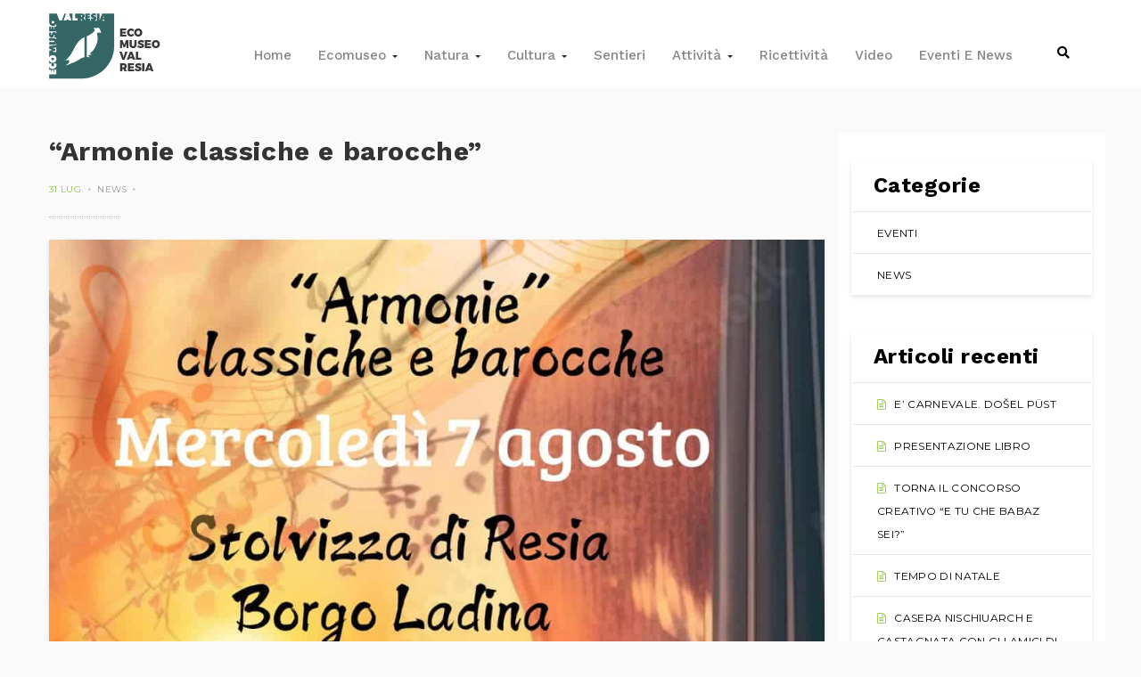

--- FILE ---
content_type: text/html; charset=UTF-8
request_url: https://www.ecomuseovalresia.it/2024/07/31/armonie-classiche-e-barocche/
body_size: 17175
content:
<!DOCTYPE html>
<html lang="it-IT">

<head>
	<meta charset="UTF-8">
	<meta name="viewport" content="width=device-width">
	<link rel="profile" href="http://gmpg.org/xfn/11">
	<link rel="pingback" href="https://www.ecomuseovalresia.it/xmlrpc.php">

	<meta name='robots' content='index, follow, max-image-preview:large, max-snippet:-1, max-video-preview:-1' />

	<!-- This site is optimized with the Yoast SEO plugin v26.7 - https://yoast.com/wordpress/plugins/seo/ -->
	<title>&quot;Armonie classiche e barocche&quot; - Ecomuseo Val Resia</title>
	<link rel="canonical" href="https://www.ecomuseovalresia.it/2024/07/31/armonie-classiche-e-barocche/" />
	<meta property="og:locale" content="it_IT" />
	<meta property="og:type" content="article" />
	<meta property="og:title" content="&quot;Armonie classiche e barocche&quot; - Ecomuseo Val Resia" />
	<meta property="og:description" content="Mercoledì 7 agosto, alle ore 19:00, concerto di musica classica con il Complesso d&#8217;archi del Friuli e del Veneto che presenta musiche di Vivaldi, Pachelbel, Mozart, Faurè e Tchikovsky." />
	<meta property="og:url" content="https://www.ecomuseovalresia.it/2024/07/31/armonie-classiche-e-barocche/" />
	<meta property="og:site_name" content="Ecomuseo Val Resia" />
	<meta property="article:published_time" content="2024-07-31T09:31:10+00:00" />
	<meta property="article:modified_time" content="2024-07-31T09:31:27+00:00" />
	<meta property="og:image" content="https://www.ecomuseovalresia.it/wp-content/uploads/2024/07/453478446_927084635890554_3319750930800437438_n.jpg" />
	<meta property="og:image:width" content="1131" />
	<meta property="og:image:height" content="1600" />
	<meta property="og:image:type" content="image/jpeg" />
	<meta name="author" content="ecomuseovalresia" />
	<meta name="twitter:card" content="summary_large_image" />
	<meta name="twitter:label1" content="Scritto da" />
	<meta name="twitter:data1" content="ecomuseovalresia" />
	<meta name="twitter:label2" content="Tempo di lettura stimato" />
	<meta name="twitter:data2" content="1 minuto" />
	<script type="application/ld+json" class="yoast-schema-graph">{"@context":"https://schema.org","@graph":[{"@type":"Article","@id":"https://www.ecomuseovalresia.it/2024/07/31/armonie-classiche-e-barocche/#article","isPartOf":{"@id":"https://www.ecomuseovalresia.it/2024/07/31/armonie-classiche-e-barocche/"},"author":{"name":"ecomuseovalresia","@id":"https://www.ecomuseovalresia.it/#/schema/person/a88e4c03c28c244a1c52bf558356dcb1"},"headline":"&#8220;Armonie classiche e barocche&#8221;","datePublished":"2024-07-31T09:31:10+00:00","dateModified":"2024-07-31T09:31:27+00:00","mainEntityOfPage":{"@id":"https://www.ecomuseovalresia.it/2024/07/31/armonie-classiche-e-barocche/"},"wordCount":32,"publisher":{"@id":"https://www.ecomuseovalresia.it/#organization"},"image":{"@id":"https://www.ecomuseovalresia.it/2024/07/31/armonie-classiche-e-barocche/#primaryimage"},"thumbnailUrl":"https://www.ecomuseovalresia.it/wp-content/uploads/2024/07/453478446_927084635890554_3319750930800437438_n.jpg","articleSection":["News"],"inLanguage":"it-IT"},{"@type":"WebPage","@id":"https://www.ecomuseovalresia.it/2024/07/31/armonie-classiche-e-barocche/","url":"https://www.ecomuseovalresia.it/2024/07/31/armonie-classiche-e-barocche/","name":"\"Armonie classiche e barocche\" - Ecomuseo Val Resia","isPartOf":{"@id":"https://www.ecomuseovalresia.it/#website"},"primaryImageOfPage":{"@id":"https://www.ecomuseovalresia.it/2024/07/31/armonie-classiche-e-barocche/#primaryimage"},"image":{"@id":"https://www.ecomuseovalresia.it/2024/07/31/armonie-classiche-e-barocche/#primaryimage"},"thumbnailUrl":"https://www.ecomuseovalresia.it/wp-content/uploads/2024/07/453478446_927084635890554_3319750930800437438_n.jpg","datePublished":"2024-07-31T09:31:10+00:00","dateModified":"2024-07-31T09:31:27+00:00","breadcrumb":{"@id":"https://www.ecomuseovalresia.it/2024/07/31/armonie-classiche-e-barocche/#breadcrumb"},"inLanguage":"it-IT","potentialAction":[{"@type":"ReadAction","target":["https://www.ecomuseovalresia.it/2024/07/31/armonie-classiche-e-barocche/"]}]},{"@type":"ImageObject","inLanguage":"it-IT","@id":"https://www.ecomuseovalresia.it/2024/07/31/armonie-classiche-e-barocche/#primaryimage","url":"https://www.ecomuseovalresia.it/wp-content/uploads/2024/07/453478446_927084635890554_3319750930800437438_n.jpg","contentUrl":"https://www.ecomuseovalresia.it/wp-content/uploads/2024/07/453478446_927084635890554_3319750930800437438_n.jpg","width":1131,"height":1600},{"@type":"BreadcrumbList","@id":"https://www.ecomuseovalresia.it/2024/07/31/armonie-classiche-e-barocche/#breadcrumb","itemListElement":[{"@type":"ListItem","position":1,"name":"Home","item":"https://www.ecomuseovalresia.it/"},{"@type":"ListItem","position":2,"name":"News","item":"https://www.ecomuseovalresia.it/news/"},{"@type":"ListItem","position":3,"name":"&#8220;Armonie classiche e barocche&#8221;"}]},{"@type":"WebSite","@id":"https://www.ecomuseovalresia.it/#website","url":"https://www.ecomuseovalresia.it/","name":"Val Resia | Ecomuseo","description":"Un museo a cielo aperto ai piedi delle Alpi Giulie","publisher":{"@id":"https://www.ecomuseovalresia.it/#organization"},"potentialAction":[{"@type":"SearchAction","target":{"@type":"EntryPoint","urlTemplate":"https://www.ecomuseovalresia.it/?s={search_term_string}"},"query-input":{"@type":"PropertyValueSpecification","valueRequired":true,"valueName":"search_term_string"}}],"inLanguage":"it-IT"},{"@type":"Organization","@id":"https://www.ecomuseovalresia.it/#organization","name":"Ecomuseo Val resia","url":"https://www.ecomuseovalresia.it/","logo":{"@type":"ImageObject","inLanguage":"it-IT","@id":"https://www.ecomuseovalresia.it/#/schema/logo/image/","url":"https://www.ecomuseovalresia.it/wp-content/uploads/2017/10/ecomuseoValResia.png","contentUrl":"https://www.ecomuseovalresia.it/wp-content/uploads/2017/10/ecomuseoValResia.png","width":84,"height":84,"caption":"Ecomuseo Val resia"},"image":{"@id":"https://www.ecomuseovalresia.it/#/schema/logo/image/"}},{"@type":"Person","@id":"https://www.ecomuseovalresia.it/#/schema/person/a88e4c03c28c244a1c52bf558356dcb1","name":"ecomuseovalresia","image":{"@type":"ImageObject","inLanguage":"it-IT","@id":"https://www.ecomuseovalresia.it/#/schema/person/image/","url":"https://secure.gravatar.com/avatar/2918e5b48a5783a309a4e8997cf5369fb14954a91472cf3752e135cf70b26fb1?s=96&d=mm&r=g","contentUrl":"https://secure.gravatar.com/avatar/2918e5b48a5783a309a4e8997cf5369fb14954a91472cf3752e135cf70b26fb1?s=96&d=mm&r=g","caption":"ecomuseovalresia"}}]}</script>
	<!-- / Yoast SEO plugin. -->


<link rel='dns-prefetch' href='//fonts.googleapis.com' />
<link rel='dns-prefetch' href='//www.googletagmanager.com' />
<link rel="alternate" type="application/rss+xml" title="Ecomuseo Val Resia &raquo; Feed" href="https://www.ecomuseovalresia.it/feed/" />
<link rel="alternate" type="application/rss+xml" title="Ecomuseo Val Resia &raquo; Feed dei commenti" href="https://www.ecomuseovalresia.it/comments/feed/" />
<link rel="alternate" type="text/calendar" title="Ecomuseo Val Resia &raquo; iCal Feed" href="https://www.ecomuseovalresia.it/events/?ical=1" />
<link rel="alternate" title="oEmbed (JSON)" type="application/json+oembed" href="https://www.ecomuseovalresia.it/wp-json/oembed/1.0/embed?url=https%3A%2F%2Fwww.ecomuseovalresia.it%2F2024%2F07%2F31%2Farmonie-classiche-e-barocche%2F" />
<link rel="alternate" title="oEmbed (XML)" type="text/xml+oembed" href="https://www.ecomuseovalresia.it/wp-json/oembed/1.0/embed?url=https%3A%2F%2Fwww.ecomuseovalresia.it%2F2024%2F07%2F31%2Farmonie-classiche-e-barocche%2F&#038;format=xml" />
<style id='wp-img-auto-sizes-contain-inline-css' type='text/css'>
img:is([sizes=auto i],[sizes^="auto," i]){contain-intrinsic-size:3000px 1500px}
/*# sourceURL=wp-img-auto-sizes-contain-inline-css */
</style>
<style id='wp-emoji-styles-inline-css' type='text/css'>

	img.wp-smiley, img.emoji {
		display: inline !important;
		border: none !important;
		box-shadow: none !important;
		height: 1em !important;
		width: 1em !important;
		margin: 0 0.07em !important;
		vertical-align: -0.1em !important;
		background: none !important;
		padding: 0 !important;
	}
/*# sourceURL=wp-emoji-styles-inline-css */
</style>
<link rel='stylesheet' id='wp-block-library-css' href='https://www.ecomuseovalresia.it/wp-includes/css/dist/block-library/style.min.css?ver=ffacd5612792f984245f16408ffee009' type='text/css' media='all' />
<style id='global-styles-inline-css' type='text/css'>
:root{--wp--preset--aspect-ratio--square: 1;--wp--preset--aspect-ratio--4-3: 4/3;--wp--preset--aspect-ratio--3-4: 3/4;--wp--preset--aspect-ratio--3-2: 3/2;--wp--preset--aspect-ratio--2-3: 2/3;--wp--preset--aspect-ratio--16-9: 16/9;--wp--preset--aspect-ratio--9-16: 9/16;--wp--preset--color--black: #000000;--wp--preset--color--cyan-bluish-gray: #abb8c3;--wp--preset--color--white: #ffffff;--wp--preset--color--pale-pink: #f78da7;--wp--preset--color--vivid-red: #cf2e2e;--wp--preset--color--luminous-vivid-orange: #ff6900;--wp--preset--color--luminous-vivid-amber: #fcb900;--wp--preset--color--light-green-cyan: #7bdcb5;--wp--preset--color--vivid-green-cyan: #00d084;--wp--preset--color--pale-cyan-blue: #8ed1fc;--wp--preset--color--vivid-cyan-blue: #0693e3;--wp--preset--color--vivid-purple: #9b51e0;--wp--preset--gradient--vivid-cyan-blue-to-vivid-purple: linear-gradient(135deg,rgb(6,147,227) 0%,rgb(155,81,224) 100%);--wp--preset--gradient--light-green-cyan-to-vivid-green-cyan: linear-gradient(135deg,rgb(122,220,180) 0%,rgb(0,208,130) 100%);--wp--preset--gradient--luminous-vivid-amber-to-luminous-vivid-orange: linear-gradient(135deg,rgb(252,185,0) 0%,rgb(255,105,0) 100%);--wp--preset--gradient--luminous-vivid-orange-to-vivid-red: linear-gradient(135deg,rgb(255,105,0) 0%,rgb(207,46,46) 100%);--wp--preset--gradient--very-light-gray-to-cyan-bluish-gray: linear-gradient(135deg,rgb(238,238,238) 0%,rgb(169,184,195) 100%);--wp--preset--gradient--cool-to-warm-spectrum: linear-gradient(135deg,rgb(74,234,220) 0%,rgb(151,120,209) 20%,rgb(207,42,186) 40%,rgb(238,44,130) 60%,rgb(251,105,98) 80%,rgb(254,248,76) 100%);--wp--preset--gradient--blush-light-purple: linear-gradient(135deg,rgb(255,206,236) 0%,rgb(152,150,240) 100%);--wp--preset--gradient--blush-bordeaux: linear-gradient(135deg,rgb(254,205,165) 0%,rgb(254,45,45) 50%,rgb(107,0,62) 100%);--wp--preset--gradient--luminous-dusk: linear-gradient(135deg,rgb(255,203,112) 0%,rgb(199,81,192) 50%,rgb(65,88,208) 100%);--wp--preset--gradient--pale-ocean: linear-gradient(135deg,rgb(255,245,203) 0%,rgb(182,227,212) 50%,rgb(51,167,181) 100%);--wp--preset--gradient--electric-grass: linear-gradient(135deg,rgb(202,248,128) 0%,rgb(113,206,126) 100%);--wp--preset--gradient--midnight: linear-gradient(135deg,rgb(2,3,129) 0%,rgb(40,116,252) 100%);--wp--preset--font-size--small: 13px;--wp--preset--font-size--medium: 20px;--wp--preset--font-size--large: 36px;--wp--preset--font-size--x-large: 42px;--wp--preset--spacing--20: 0.44rem;--wp--preset--spacing--30: 0.67rem;--wp--preset--spacing--40: 1rem;--wp--preset--spacing--50: 1.5rem;--wp--preset--spacing--60: 2.25rem;--wp--preset--spacing--70: 3.38rem;--wp--preset--spacing--80: 5.06rem;--wp--preset--shadow--natural: 6px 6px 9px rgba(0, 0, 0, 0.2);--wp--preset--shadow--deep: 12px 12px 50px rgba(0, 0, 0, 0.4);--wp--preset--shadow--sharp: 6px 6px 0px rgba(0, 0, 0, 0.2);--wp--preset--shadow--outlined: 6px 6px 0px -3px rgb(255, 255, 255), 6px 6px rgb(0, 0, 0);--wp--preset--shadow--crisp: 6px 6px 0px rgb(0, 0, 0);}:where(.is-layout-flex){gap: 0.5em;}:where(.is-layout-grid){gap: 0.5em;}body .is-layout-flex{display: flex;}.is-layout-flex{flex-wrap: wrap;align-items: center;}.is-layout-flex > :is(*, div){margin: 0;}body .is-layout-grid{display: grid;}.is-layout-grid > :is(*, div){margin: 0;}:where(.wp-block-columns.is-layout-flex){gap: 2em;}:where(.wp-block-columns.is-layout-grid){gap: 2em;}:where(.wp-block-post-template.is-layout-flex){gap: 1.25em;}:where(.wp-block-post-template.is-layout-grid){gap: 1.25em;}.has-black-color{color: var(--wp--preset--color--black) !important;}.has-cyan-bluish-gray-color{color: var(--wp--preset--color--cyan-bluish-gray) !important;}.has-white-color{color: var(--wp--preset--color--white) !important;}.has-pale-pink-color{color: var(--wp--preset--color--pale-pink) !important;}.has-vivid-red-color{color: var(--wp--preset--color--vivid-red) !important;}.has-luminous-vivid-orange-color{color: var(--wp--preset--color--luminous-vivid-orange) !important;}.has-luminous-vivid-amber-color{color: var(--wp--preset--color--luminous-vivid-amber) !important;}.has-light-green-cyan-color{color: var(--wp--preset--color--light-green-cyan) !important;}.has-vivid-green-cyan-color{color: var(--wp--preset--color--vivid-green-cyan) !important;}.has-pale-cyan-blue-color{color: var(--wp--preset--color--pale-cyan-blue) !important;}.has-vivid-cyan-blue-color{color: var(--wp--preset--color--vivid-cyan-blue) !important;}.has-vivid-purple-color{color: var(--wp--preset--color--vivid-purple) !important;}.has-black-background-color{background-color: var(--wp--preset--color--black) !important;}.has-cyan-bluish-gray-background-color{background-color: var(--wp--preset--color--cyan-bluish-gray) !important;}.has-white-background-color{background-color: var(--wp--preset--color--white) !important;}.has-pale-pink-background-color{background-color: var(--wp--preset--color--pale-pink) !important;}.has-vivid-red-background-color{background-color: var(--wp--preset--color--vivid-red) !important;}.has-luminous-vivid-orange-background-color{background-color: var(--wp--preset--color--luminous-vivid-orange) !important;}.has-luminous-vivid-amber-background-color{background-color: var(--wp--preset--color--luminous-vivid-amber) !important;}.has-light-green-cyan-background-color{background-color: var(--wp--preset--color--light-green-cyan) !important;}.has-vivid-green-cyan-background-color{background-color: var(--wp--preset--color--vivid-green-cyan) !important;}.has-pale-cyan-blue-background-color{background-color: var(--wp--preset--color--pale-cyan-blue) !important;}.has-vivid-cyan-blue-background-color{background-color: var(--wp--preset--color--vivid-cyan-blue) !important;}.has-vivid-purple-background-color{background-color: var(--wp--preset--color--vivid-purple) !important;}.has-black-border-color{border-color: var(--wp--preset--color--black) !important;}.has-cyan-bluish-gray-border-color{border-color: var(--wp--preset--color--cyan-bluish-gray) !important;}.has-white-border-color{border-color: var(--wp--preset--color--white) !important;}.has-pale-pink-border-color{border-color: var(--wp--preset--color--pale-pink) !important;}.has-vivid-red-border-color{border-color: var(--wp--preset--color--vivid-red) !important;}.has-luminous-vivid-orange-border-color{border-color: var(--wp--preset--color--luminous-vivid-orange) !important;}.has-luminous-vivid-amber-border-color{border-color: var(--wp--preset--color--luminous-vivid-amber) !important;}.has-light-green-cyan-border-color{border-color: var(--wp--preset--color--light-green-cyan) !important;}.has-vivid-green-cyan-border-color{border-color: var(--wp--preset--color--vivid-green-cyan) !important;}.has-pale-cyan-blue-border-color{border-color: var(--wp--preset--color--pale-cyan-blue) !important;}.has-vivid-cyan-blue-border-color{border-color: var(--wp--preset--color--vivid-cyan-blue) !important;}.has-vivid-purple-border-color{border-color: var(--wp--preset--color--vivid-purple) !important;}.has-vivid-cyan-blue-to-vivid-purple-gradient-background{background: var(--wp--preset--gradient--vivid-cyan-blue-to-vivid-purple) !important;}.has-light-green-cyan-to-vivid-green-cyan-gradient-background{background: var(--wp--preset--gradient--light-green-cyan-to-vivid-green-cyan) !important;}.has-luminous-vivid-amber-to-luminous-vivid-orange-gradient-background{background: var(--wp--preset--gradient--luminous-vivid-amber-to-luminous-vivid-orange) !important;}.has-luminous-vivid-orange-to-vivid-red-gradient-background{background: var(--wp--preset--gradient--luminous-vivid-orange-to-vivid-red) !important;}.has-very-light-gray-to-cyan-bluish-gray-gradient-background{background: var(--wp--preset--gradient--very-light-gray-to-cyan-bluish-gray) !important;}.has-cool-to-warm-spectrum-gradient-background{background: var(--wp--preset--gradient--cool-to-warm-spectrum) !important;}.has-blush-light-purple-gradient-background{background: var(--wp--preset--gradient--blush-light-purple) !important;}.has-blush-bordeaux-gradient-background{background: var(--wp--preset--gradient--blush-bordeaux) !important;}.has-luminous-dusk-gradient-background{background: var(--wp--preset--gradient--luminous-dusk) !important;}.has-pale-ocean-gradient-background{background: var(--wp--preset--gradient--pale-ocean) !important;}.has-electric-grass-gradient-background{background: var(--wp--preset--gradient--electric-grass) !important;}.has-midnight-gradient-background{background: var(--wp--preset--gradient--midnight) !important;}.has-small-font-size{font-size: var(--wp--preset--font-size--small) !important;}.has-medium-font-size{font-size: var(--wp--preset--font-size--medium) !important;}.has-large-font-size{font-size: var(--wp--preset--font-size--large) !important;}.has-x-large-font-size{font-size: var(--wp--preset--font-size--x-large) !important;}
/*# sourceURL=global-styles-inline-css */
</style>

<style id='classic-theme-styles-inline-css' type='text/css'>
/*! This file is auto-generated */
.wp-block-button__link{color:#fff;background-color:#32373c;border-radius:9999px;box-shadow:none;text-decoration:none;padding:calc(.667em + 2px) calc(1.333em + 2px);font-size:1.125em}.wp-block-file__button{background:#32373c;color:#fff;text-decoration:none}
/*# sourceURL=/wp-includes/css/classic-themes.min.css */
</style>
<link rel='stylesheet' id='wp-components-css' href='https://www.ecomuseovalresia.it/wp-includes/css/dist/components/style.min.css?ver=ffacd5612792f984245f16408ffee009' type='text/css' media='all' />
<link rel='stylesheet' id='wp-preferences-css' href='https://www.ecomuseovalresia.it/wp-includes/css/dist/preferences/style.min.css?ver=ffacd5612792f984245f16408ffee009' type='text/css' media='all' />
<link rel='stylesheet' id='wp-block-editor-css' href='https://www.ecomuseovalresia.it/wp-includes/css/dist/block-editor/style.min.css?ver=ffacd5612792f984245f16408ffee009' type='text/css' media='all' />
<link rel='stylesheet' id='popup-maker-block-library-style-css' href='https://www.ecomuseovalresia.it/wp-content/plugins/popup-maker/dist/packages/block-library-style.css?ver=dbea705cfafe089d65f1' type='text/css' media='all' />
<link rel='stylesheet' id='contact-form-7-css' href='https://www.ecomuseovalresia.it/wp-content/plugins/contact-form-7/includes/css/styles.css?ver=6.1.4' type='text/css' media='all' />
<link rel='stylesheet' id='mc4wp-form-basic-css' href='https://www.ecomuseovalresia.it/wp-content/plugins/mailchimp-for-wp/assets/css/form-basic.css?ver=4.10.9' type='text/css' media='all' />
<link rel='stylesheet' id='ecopark-open-sans-css' href='https://fonts.googleapis.com/css?family=Montserrat:400,700%7CHind:300,400,700%7CPlayfair+Display:300,400,700,400italic&#038;subset=latin%2Clatin-ext' type='text/css' media='all' />
<link rel='stylesheet' id='ecopark-fa-css' href='https://www.ecomuseovalresia.it/wp-content/themes/ecopark/css/font-awesome.min.css?ver=3.0.3' type='text/css' media='all' />
<link rel='stylesheet' id='ecopark-style-css' href='https://www.ecomuseovalresia.it/wp-content/themes/ecopark/css/style.css?ver=ffacd5612792f984245f16408ffee009' type='text/css' media='all' />
<link rel='stylesheet' id='prettyPhoto-css' href='https://www.ecomuseovalresia.it/wp-content/themes/ecopark/css/prettyPhoto.css?ver=ffacd5612792f984245f16408ffee009' type='text/css' media='all' />
<link rel='stylesheet' id='opalhotel-css' href='https://www.ecomuseovalresia.it/wp-content/themes/ecopark/css/opalhotel.css?ver=ffacd5612792f984245f16408ffee009' type='text/css' media='all' />
<link rel='stylesheet' id='recent-posts-widget-with-thumbnails-public-style-css' href='https://www.ecomuseovalresia.it/wp-content/plugins/recent-posts-widget-with-thumbnails/public.css?ver=7.1.1' type='text/css' media='all' />
<link rel='stylesheet' id='simple-social-icons-font-css' href='https://www.ecomuseovalresia.it/wp-content/plugins/simple-social-icons/css/style.css?ver=4.0.0' type='text/css' media='all' />
<link rel='stylesheet' id='opalactivity-frontend-css-css' href='https://www.ecomuseovalresia.it/wp-content/plugins/opalactivity/assets/css/style.css?ver=1.0' type='text/css' media='all' />
<link rel='stylesheet' id='magnific-popup-css-css' href='https://www.ecomuseovalresia.it/wp-content/plugins/opalactivity/assets/css/magnific-popup.css?ver=1.0' type='text/css' media='all' />
<link rel='stylesheet' id='__EPYT__style-css' href='https://www.ecomuseovalresia.it/wp-content/plugins/youtube-embed-plus/styles/ytprefs.min.css?ver=14.2.4' type='text/css' media='all' />
<style id='__EPYT__style-inline-css' type='text/css'>

                .epyt-gallery-thumb {
                        width: 33.333%;
                }
                
/*# sourceURL=__EPYT__style-inline-css */
</style>
<link rel='stylesheet' id='parent-style-css' href='https://www.ecomuseovalresia.it/wp-content/themes/ecopark/style.css?ver=2.0.0' type='text/css' media='all' />
<link rel='stylesheet' id='child-style-css' href='https://www.ecomuseovalresia.it/wp-content/themes/ecopark-child/assets/css/style.css?ver=1.1.9' type='text/css' media='all' />
<link rel='stylesheet' id='work-sans-css' href='//fonts.googleapis.com/css?family=Work+Sans%3A100%2C200%2C300%2Cregular%2C500%2C600%2C700%2C800%2C900&#038;subset=latin-ext%2Clatin&#038;ver=2.9.6' type='text/css' media='all' />
<link rel='stylesheet' id='kc-general-css' href='https://www.ecomuseovalresia.it/wp-content/plugins/kingcomposer/assets/frontend/css/kingcomposer.min.css?ver=2.9.6' type='text/css' media='all' />
<link rel='stylesheet' id='kc-animate-css' href='https://www.ecomuseovalresia.it/wp-content/plugins/kingcomposer/assets/css/animate.css?ver=2.9.6' type='text/css' media='all' />
<link rel='stylesheet' id='kc-icon-1-css' href='https://www.ecomuseovalresia.it/wp-content/plugins/kingcomposer/assets/css/icons.css?ver=2.9.6' type='text/css' media='all' />
<script type="text/javascript" src="https://www.ecomuseovalresia.it/wp-includes/js/jquery/jquery.min.js?ver=3.7.1" id="jquery-core-js"></script>
<script type="text/javascript" src="https://www.ecomuseovalresia.it/wp-includes/js/jquery/jquery-migrate.min.js?ver=3.4.1" id="jquery-migrate-js"></script>
<script type="text/javascript" src="//www.ecomuseovalresia.it/wp-content/plugins/revslider/sr6/assets/js/rbtools.min.js?ver=6.7.29" async id="tp-tools-js"></script>
<script type="text/javascript" src="//www.ecomuseovalresia.it/wp-content/plugins/revslider/sr6/assets/js/rs6.min.js?ver=6.7.34" async id="revmin-js"></script>
<script type="text/javascript" src="https://www.ecomuseovalresia.it/wp-content/themes/ecopark/js/bootstrap.min.js?ver=20130402" id="bootstrap-min-js"></script>
<script type="text/javascript" src="https://www.ecomuseovalresia.it/wp-content/themes/ecopark/js/jquery.prettyPhoto.js?ver=ffacd5612792f984245f16408ffee009" id="prettyphoto-js-js"></script>
<script type="text/javascript" id="__ytprefs__-js-extra">
/* <![CDATA[ */
var _EPYT_ = {"ajaxurl":"https://www.ecomuseovalresia.it/wp-admin/admin-ajax.php","security":"efe337486c","gallery_scrolloffset":"20","eppathtoscripts":"https://www.ecomuseovalresia.it/wp-content/plugins/youtube-embed-plus/scripts/","eppath":"https://www.ecomuseovalresia.it/wp-content/plugins/youtube-embed-plus/","epresponsiveselector":"[\"iframe.__youtube_prefs_widget__\"]","epdovol":"1","version":"14.2.4","evselector":"iframe.__youtube_prefs__[src], iframe[src*=\"youtube.com/embed/\"], iframe[src*=\"youtube-nocookie.com/embed/\"]","ajax_compat":"","maxres_facade":"eager","ytapi_load":"light","pause_others":"","stopMobileBuffer":"1","facade_mode":"","not_live_on_channel":""};
//# sourceURL=__ytprefs__-js-extra
/* ]]> */
</script>
<script type="text/javascript" src="https://www.ecomuseovalresia.it/wp-content/plugins/youtube-embed-plus/scripts/ytprefs.min.js?ver=14.2.4" id="__ytprefs__-js"></script>
<script type="text/javascript" src="https://www.ecomuseovalresia.it/wp-content/themes/ecopark-child/assets/js/functions.js?ver=2.0.0" id="child-functions-js"></script>
<link rel="https://api.w.org/" href="https://www.ecomuseovalresia.it/wp-json/" /><link rel="alternate" title="JSON" type="application/json" href="https://www.ecomuseovalresia.it/wp-json/wp/v2/posts/16255" /><link rel="EditURI" type="application/rsd+xml" title="RSD" href="https://www.ecomuseovalresia.it/xmlrpc.php?rsd" />

<link rel='shortlink' href='https://www.ecomuseovalresia.it/?p=16255' />
<meta name="generator" content="Site Kit by Google 1.168.0" /><script type="text/javascript">var kc_script_data={ajax_url:"https://www.ecomuseovalresia.it/wp-admin/admin-ajax.php"}</script><meta name="et-api-version" content="v1"><meta name="et-api-origin" content="https://www.ecomuseovalresia.it"><link rel="https://theeventscalendar.com/" href="https://www.ecomuseovalresia.it/wp-json/tribe/tickets/v1/" /><meta name="tec-api-version" content="v1"><meta name="tec-api-origin" content="https://www.ecomuseovalresia.it"><link rel="alternate" href="https://www.ecomuseovalresia.it/wp-json/tribe/events/v1/" />	<style type="text/css" id="ecopark-header-css">
				
		
											</style>

	
<!-- Snippet Google Tag Manager aggiunto da Site Kit -->
<script type="text/javascript">
/* <![CDATA[ */

			( function( w, d, s, l, i ) {
				w[l] = w[l] || [];
				w[l].push( {'gtm.start': new Date().getTime(), event: 'gtm.js'} );
				var f = d.getElementsByTagName( s )[0],
					j = d.createElement( s ), dl = l != 'dataLayer' ? '&l=' + l : '';
				j.async = true;
				j.src = 'https://www.googletagmanager.com/gtm.js?id=' + i + dl;
				f.parentNode.insertBefore( j, f );
			} )( window, document, 'script', 'dataLayer', 'GTM-K5G8T5C' );
			
/* ]]> */
</script>

<!-- Termina lo snippet Google Tag Manager aggiunto da Site Kit -->
<meta name="generator" content="Powered by Slider Revolution 6.7.34 - responsive, Mobile-Friendly Slider Plugin for WordPress with comfortable drag and drop interface." />
		<script type="text/javascript">
			var ajaxurl = 'https://www.ecomuseovalresia.it/wp-admin/admin-ajax.php';
			var opalsiteurl = 'https://www.ecomuseovalresia.it/wp-content/themes/ecopark';
		</script>
		<link rel="icon" href="https://www.ecomuseovalresia.it/wp-content/uploads/2017/10/cropped-favicon-512px-32x32.png" sizes="32x32" />
<link rel="icon" href="https://www.ecomuseovalresia.it/wp-content/uploads/2017/10/cropped-favicon-512px-192x192.png" sizes="192x192" />
<link rel="apple-touch-icon" href="https://www.ecomuseovalresia.it/wp-content/uploads/2017/10/cropped-favicon-512px-180x180.png" />
<meta name="msapplication-TileImage" content="https://www.ecomuseovalresia.it/wp-content/uploads/2017/10/cropped-favicon-512px-270x270.png" />
<script>function setREVStartSize(e){
			//window.requestAnimationFrame(function() {
				window.RSIW = window.RSIW===undefined ? window.innerWidth : window.RSIW;
				window.RSIH = window.RSIH===undefined ? window.innerHeight : window.RSIH;
				try {
					var pw = document.getElementById(e.c).parentNode.offsetWidth,
						newh;
					pw = pw===0 || isNaN(pw) || (e.l=="fullwidth" || e.layout=="fullwidth") ? window.RSIW : pw;
					e.tabw = e.tabw===undefined ? 0 : parseInt(e.tabw);
					e.thumbw = e.thumbw===undefined ? 0 : parseInt(e.thumbw);
					e.tabh = e.tabh===undefined ? 0 : parseInt(e.tabh);
					e.thumbh = e.thumbh===undefined ? 0 : parseInt(e.thumbh);
					e.tabhide = e.tabhide===undefined ? 0 : parseInt(e.tabhide);
					e.thumbhide = e.thumbhide===undefined ? 0 : parseInt(e.thumbhide);
					e.mh = e.mh===undefined || e.mh=="" || e.mh==="auto" ? 0 : parseInt(e.mh,0);
					if(e.layout==="fullscreen" || e.l==="fullscreen")
						newh = Math.max(e.mh,window.RSIH);
					else{
						e.gw = Array.isArray(e.gw) ? e.gw : [e.gw];
						for (var i in e.rl) if (e.gw[i]===undefined || e.gw[i]===0) e.gw[i] = e.gw[i-1];
						e.gh = e.el===undefined || e.el==="" || (Array.isArray(e.el) && e.el.length==0)? e.gh : e.el;
						e.gh = Array.isArray(e.gh) ? e.gh : [e.gh];
						for (var i in e.rl) if (e.gh[i]===undefined || e.gh[i]===0) e.gh[i] = e.gh[i-1];
											
						var nl = new Array(e.rl.length),
							ix = 0,
							sl;
						e.tabw = e.tabhide>=pw ? 0 : e.tabw;
						e.thumbw = e.thumbhide>=pw ? 0 : e.thumbw;
						e.tabh = e.tabhide>=pw ? 0 : e.tabh;
						e.thumbh = e.thumbhide>=pw ? 0 : e.thumbh;
						for (var i in e.rl) nl[i] = e.rl[i]<window.RSIW ? 0 : e.rl[i];
						sl = nl[0];
						for (var i in nl) if (sl>nl[i] && nl[i]>0) { sl = nl[i]; ix=i;}
						var m = pw>(e.gw[ix]+e.tabw+e.thumbw) ? 1 : (pw-(e.tabw+e.thumbw)) / (e.gw[ix]);
						newh =  (e.gh[ix] * m) + (e.tabh + e.thumbh);
					}
					var el = document.getElementById(e.c);
					if (el!==null && el) el.style.height = newh+"px";
					el = document.getElementById(e.c+"_wrapper");
					if (el!==null && el) {
						el.style.height = newh+"px";
						el.style.display = "block";
					}
				} catch(e){
					console.log("Failure at Presize of Slider:" + e)
				}
			//});
		  };</script>
		<style type="text/css" id="wp-custom-css">
			@media (max-width: 767px){
	iframe.videodevice {
    	width: 360px !important;
    	height: 200px !important;
	}
}

@media (min-width: 768px){
	@media(max-width: 1025px){
		iframe.videodevice {
    	width: 980px !important;
    	height: 551px !important;
		}
	}
}

@media (min-width: 1026px){
	iframe.videodevice {
    	width: 1140px !important;
    	height: 641px !important;
	}
}
		</style>
		<link rel='stylesheet' id='rs-plugin-settings-css' href='//www.ecomuseovalresia.it/wp-content/plugins/revslider/sr6/assets/css/rs6.css?ver=6.7.34' type='text/css' media='all' />
<style id='rs-plugin-settings-inline-css' type='text/css'>
#rs-demo-id {}
/*# sourceURL=rs-plugin-settings-inline-css */
</style>
</head>

<body class="wp-singular post-template-default single single-post postid-16255 single-format-standard wp-custom-logo wp-theme-ecopark wp-child-theme-ecopark-child kc-css-system tribe-no-js metaslider-plugin group-blog masthead-fixed singular tribe-theme-ecopark" >
<div id="page" class="hfeed site"><div class="opal-page-inner row-offcanvas row-offcanvas-left ">
		
	<header id="opal-masthead" class="site-header header-light  keep-header" role="banner">

		<section id="opal-topbar" class="opal-topbar opal-topbar-light hidden-xs hidden-sm">
    <div class="container">
        <div class="row">
            <div class="col-lg-7 col-md-7 col-sm-12 col-xs-12">
                <div class="hidden-xs hidden-sm">
                                            <div class="header-support-left">
                                                <div class="support-style-2">
                                    <i class="fa fa-phone"></i><a class="text-primary" href="#">1800 - 123 456 789</a>
                                                    <i class="fa fa-map-marker"></i><span class="text-primary">Huntsville, Ontario, Canada</span>
                                </div>
                           
                                </div>
                                    </div>
            </div>
            <div class="col-lg-5 col-md-5 col-sm-12 col-xs-12">
                <a class="reservation-link" href="https://www.ecomuseovalresia.it"><span>Book Now </span></a>
                <ul class="list-style  pull-right">
                                            <ul class="account-links dropdown"><li><a href="#"  data-toggle="modal" data-target="#modalLoginForm" class="opal-user-login"><span class="fa fa-user"></span> Login</a></li><li><a href="#"  data-toggle="modal" data-target="#modalRegisterForm" class="pbr-user-register"><span class="fa fa-pencil"></span>Register</a></li></ul>                                    </ul>
            </div>
        </div>
    </div>
</section><div class="topbar-mobile  keep-header hidden-lg hidden-md">
    <div class="active-mobile pull-left">
        <button data-toggle="offcanvas" class="btn btn-offcanvas btn-toggle-canvas offcanvas" type="button">
           <i class="fa fa-bars"></i>
        </button>
    </div>
    <div class="topbar-inner pull-left">
        <div class="active-mobile search-popup pull-left">
            <span class="fa fa-search"></span>
            <div class="active-content">
                <form method="get" class="searchform" action="https://www.ecomuseovalresia.it/">
	<div class="opal-search input-group">
		<input name="s" maxlength="40" class="form-control input-large input-search" type="text" size="20" placeholder="Search...">
		<span class="input-group-addon input-large btn-search">
			<input type="submit" class="fa" value="&#xf002;" />
					</span>
	</div>
</form>


            </div>
        </div>
        <div class="active-mobile setting-popup pull-left">
            <span class="fa fa-user"></span>
            <div class="active-content">
                                    <div class="pull-left">
                                            </div>
                            </div>
        </div>
            </div>
</div>

		<div class="header-main">
			
			<div class="container">
				<div class="row">
					<div class="col-md-2 col-lg-2">
							<div id="opal-logo" class="logo">
    	<a href="https://www.ecomuseovalresia.it/">
			<a href="https://www.ecomuseovalresia.it/" class="custom-logo-link" rel="home"><img width="125" height="74" src="https://www.ecomuseovalresia.it/wp-content/uploads/2017/10/logo.png" class="custom-logo" alt="Ecomuseo Val Resia" decoding="async" /></a>		</a>
	</div>
					</div>
					<div class="col-md-10 col-lg-10 hidden-xs hidden-sm">
						
						<div class="header-left pull-left"><div class="inner navbar-mega-simple"><nav  data-duration="400" class="hidden-xs hidden-sm opal-megamenu slide animate navbar navbar-mega" role="navigation">

	    <div class="collapse navbar-collapse navbar-mega-collapse nopadding"><ul id="primary-menu" class="nav navbar-nav megamenu"><li id="menu-item-11870" class="menu-item menu-item-type-post_type menu-item-object-page menu-item-home menu-item-11870 level-0"><a href="https://www.ecomuseovalresia.it/">Home</a></li>
<li id="menu-item-12147" class="menu-item menu-item-type-post_type menu-item-object-page menu-item-has-children dropdown menu-item-12147 level-0"><a href="https://www.ecomuseovalresia.it/ecomuseo-dettaglio/" class="dropdown-toggle" >Ecomuseo <b class="caret"></b></a>
<ul class="dropdown-menu">
	<li id="menu-item-16142" class="menu-item menu-item-type-post_type menu-item-object-page menu-item-16142 level-1"><a href="https://www.ecomuseovalresia.it/mediateca/">Mediateca</a></li>
	<li id="menu-item-16465" class="menu-item menu-item-type-custom menu-item-object-custom menu-item-16465 level-1"><a href="https://mediateca.ecomuseovalresia.it/sonificazione/">Sonificazione</a></li>
	<li id="menu-item-14344" class="menu-item menu-item-type-post_type menu-item-object-page menu-item-14344 level-1"><a href="https://www.ecomuseovalresia.it/visita-virtuale/">Visita virtuale</a></li>
	<li id="menu-item-15557" class="menu-item menu-item-type-post_type menu-item-object-page menu-item-15557 level-1"><a href="https://www.ecomuseovalresia.it/mostra-darte-di-morena-lettig/">Mostra d’arte di Morena Lettig</a></li>
	<li id="menu-item-14784" class="menu-item menu-item-type-post_type menu-item-object-page menu-item-14784 level-1"><a href="https://www.ecomuseovalresia.it/mostra-arte-mario-pielich/">Mostra d’arte Mario Pielich</a></li>
	<li id="menu-item-14457" class="menu-item menu-item-type-post_type menu-item-object-page menu-item-14457 level-1"><a href="https://www.ecomuseovalresia.it/concorso-fotografico/">Concorso fotografico</a></li>
</ul>
</li>
<li id="menu-item-12167" class="menu-item menu-item-type-post_type menu-item-object-page menu-item-has-children dropdown menu-item-12167 level-0"><a href="https://www.ecomuseovalresia.it/natura/" class="dropdown-toggle" >Natura <b class="caret"></b></a>
<ul class="dropdown-menu">
	<li id="menu-item-12672" class="menu-item menu-item-type-post_type menu-item-object-page menu-item-has-children dropdown menu-item-12672 level-1"><a href="https://www.ecomuseovalresia.it/natura/animali/" class="dropdown-toggle" >Animali <b class="caret"></b></a>
	<ul class="dropdown-menu">
		<li id="menu-item-12673" class="menu-item menu-item-type-post_type menu-item-object-page menu-item-12673 level-2"><a href="https://www.ecomuseovalresia.it/natura/animali/mammiferi/">Mammiferi</a></li>
		<li id="menu-item-12674" class="menu-item menu-item-type-post_type menu-item-object-page menu-item-12674 level-2"><a href="https://www.ecomuseovalresia.it/natura/animali/volatili/">Volatili</a></li>
		<li id="menu-item-12675" class="menu-item menu-item-type-post_type menu-item-object-page menu-item-12675 level-2"><a href="https://www.ecomuseovalresia.it/natura/animali/insetti/">Insetti</a></li>
	</ul>
</li>
	<li id="menu-item-12669" class="menu-item menu-item-type-post_type menu-item-object-page menu-item-has-children dropdown menu-item-12669 level-1"><a href="https://www.ecomuseovalresia.it/natura/montagne/" class="dropdown-toggle" >Montagne <b class="caret"></b></a>
	<ul class="dropdown-menu">
		<li id="menu-item-12745" class="menu-item menu-item-type-post_type menu-item-object-page menu-item-12745 level-2"><a href="https://www.ecomuseovalresia.it/natura/montagne/monti-musi/">Monti Musi</a></li>
		<li id="menu-item-12670" class="menu-item menu-item-type-post_type menu-item-object-page menu-item-12670 level-2"><a href="https://www.ecomuseovalresia.it/natura/montagne/gruppo-del-canin/">Gruppo del Canin</a></li>
		<li id="menu-item-12746" class="menu-item menu-item-type-post_type menu-item-object-page menu-item-12746 level-2"><a href="https://www.ecomuseovalresia.it/natura/montagne/le-babe/">Le Babe</a></li>
	</ul>
</li>
	<li id="menu-item-12807" class="menu-item menu-item-type-post_type menu-item-object-page menu-item-12807 level-1"><a href="https://www.ecomuseovalresia.it/natura/colori/">Colori</a></li>
	<li id="menu-item-12858" class="menu-item menu-item-type-post_type menu-item-object-page menu-item-12858 level-1"><a href="https://www.ecomuseovalresia.it/natura/fiori/">Fiori</a></li>
	<li id="menu-item-12859" class="menu-item menu-item-type-post_type menu-item-object-page menu-item-12859 level-1"><a href="https://www.ecomuseovalresia.it/attivita/acque/">Acque</a></li>
	<li id="menu-item-12860" class="menu-item menu-item-type-post_type menu-item-object-page menu-item-has-children dropdown menu-item-12860 level-1"><a href="https://www.ecomuseovalresia.it/attivita/torrenti/" class="dropdown-toggle" >Torrenti <b class="caret"></b></a>
	<ul class="dropdown-menu">
		<li id="menu-item-12861" class="menu-item menu-item-type-post_type menu-item-object-page menu-item-12861 level-2"><a href="https://www.ecomuseovalresia.it/natura/torrenti/torrente-resia/">Torrente Resia</a></li>
		<li id="menu-item-12862" class="menu-item menu-item-type-post_type menu-item-object-page menu-item-12862 level-2"><a href="https://www.ecomuseovalresia.it/natura/torrenti/torrente-barman/">Torrente Barman</a></li>
	</ul>
</li>
</ul>
</li>
<li id="menu-item-13295" class="menu-item menu-item-type-post_type menu-item-object-page menu-item-has-children dropdown menu-item-13295 level-0"><a href="https://www.ecomuseovalresia.it/cultura/" class="dropdown-toggle" >Cultura <b class="caret"></b></a>
<ul class="dropdown-menu">
	<li id="menu-item-13296" class="menu-item menu-item-type-post_type menu-item-object-page menu-item-13296 level-1"><a href="https://www.ecomuseovalresia.it/cultura/storia/">Storia</a></li>
	<li id="menu-item-13297" class="menu-item menu-item-type-post_type menu-item-object-page menu-item-13297 level-1"><a href="https://www.ecomuseovalresia.it/cultura/pust/">Pust</a></li>
	<li id="menu-item-13298" class="menu-item menu-item-type-post_type menu-item-object-page menu-item-13298 level-1"><a href="https://www.ecomuseovalresia.it/cultura/musica/">Musica</a></li>
	<li id="menu-item-13299" class="menu-item menu-item-type-post_type menu-item-object-page menu-item-has-children dropdown menu-item-13299 level-1"><a href="https://www.ecomuseovalresia.it/cultura/architettura/" class="dropdown-toggle" >Architettura <b class="caret"></b></a>
	<ul class="dropdown-menu">
		<li id="menu-item-13300" class="menu-item menu-item-type-post_type menu-item-object-page menu-item-13300 level-2"><a href="https://www.ecomuseovalresia.it/cultura/architettura/stavoli/">Stavoli</a></li>
		<li id="menu-item-13301" class="menu-item menu-item-type-post_type menu-item-object-page menu-item-13301 level-2"><a href="https://www.ecomuseovalresia.it/cultura/architettura/architettura-spontanea/">Architettura spontanea</a></li>
	</ul>
</li>
	<li id="menu-item-13302" class="menu-item menu-item-type-post_type menu-item-object-page menu-item-13302 level-1"><a href="https://www.ecomuseovalresia.it/cultura/memoria/">Memoria</a></li>
	<li id="menu-item-13303" class="menu-item menu-item-type-post_type menu-item-object-page menu-item-has-children dropdown menu-item-13303 level-1"><a href="https://www.ecomuseovalresia.it/cultura/musei/" class="dropdown-toggle" >Musei <b class="caret"></b></a>
	<ul class="dropdown-menu">
		<li id="menu-item-13304" class="menu-item menu-item-type-post_type menu-item-object-page menu-item-13304 level-2"><a href="https://www.ecomuseovalresia.it/cultura/musei/museo-dell-arrotino/">Museo dell’arrotino</a></li>
		<li id="menu-item-13306" class="menu-item menu-item-type-post_type menu-item-object-page menu-item-13306 level-2"><a href="https://www.ecomuseovalresia.it/cultura/musei/latteria-di-san-giorgio/">Latteria di San Giorgio</a></li>
		<li id="menu-item-13305" class="menu-item menu-item-type-post_type menu-item-object-page menu-item-13305 level-2"><a href="https://www.ecomuseovalresia.it/cultura/musei/museo-etnografico-della-gente-della-val-resia/">Museo etnografico</a></li>
	</ul>
</li>
	<li id="menu-item-13307" class="menu-item menu-item-type-post_type menu-item-object-page menu-item-has-children dropdown menu-item-13307 level-1"><a href="https://www.ecomuseovalresia.it/cultura/tipicita/" class="dropdown-toggle" >Tipicità <b class="caret"></b></a>
	<ul class="dropdown-menu">
		<li id="menu-item-13308" class="menu-item menu-item-type-post_type menu-item-object-page menu-item-13308 level-2"><a href="https://www.ecomuseovalresia.it/cultura/tipicita/ricette/">Ricette</a></li>
		<li id="menu-item-13309" class="menu-item menu-item-type-post_type menu-item-object-page menu-item-13309 level-2"><a href="https://www.ecomuseovalresia.it/cultura/tipicita/prodotti-della-terra/">Prodotti della terra</a></li>
		<li id="menu-item-13310" class="menu-item menu-item-type-post_type menu-item-object-page menu-item-13310 level-2"><a href="https://www.ecomuseovalresia.it/cultura/tipicita/strok/">Strok</a></li>
	</ul>
</li>
</ul>
</li>
<li id="menu-item-12154" class="menu-item menu-item-type-post_type menu-item-object-page menu-item-12154 level-0"><a href="https://www.ecomuseovalresia.it/sentieri/">Sentieri</a></li>
<li id="menu-item-11808" class="menu-item menu-item-type-post_type menu-item-object-page menu-item-has-children dropdown menu-item-11808 level-0"><a href="https://www.ecomuseovalresia.it/attivita/" class="dropdown-toggle" >Attività <b class="caret"></b></a>
<ul class="dropdown-menu">
	<li id="menu-item-11809" class="menu-item menu-item-type-post_type menu-item-object-page menu-item-11809 level-1"><a href="https://www.ecomuseovalresia.it/attivita/alpinismo/">Alpinismo</a></li>
	<li id="menu-item-11948" class="menu-item menu-item-type-post_type menu-item-object-page menu-item-11948 level-1"><a href="https://www.ecomuseovalresia.it/attivita/sport-acquatici/">Sport Acquatici</a></li>
	<li id="menu-item-13464" class="menu-item menu-item-type-post_type menu-item-object-page menu-item-13464 level-1"><a href="https://www.ecomuseovalresia.it/attivita/bouldering/">Bouldering</a></li>
</ul>
</li>
<li id="menu-item-12146" class="menu-item menu-item-type-post_type menu-item-object-page menu-item-12146 level-0"><a href="https://www.ecomuseovalresia.it/ricettivita/">Ricettività</a></li>
<li id="menu-item-13339" class="menu-item menu-item-type-post_type menu-item-object-page menu-item-13339 level-0"><a href="https://www.ecomuseovalresia.it/video/">Video</a></li>
<li id="menu-item-13558" class="menu-item menu-item-type-post_type menu-item-object-page current_page_parent menu-item-13558 level-0"><a href="https://www.ecomuseovalresia.it/news/">Eventi e news</a></li>
</ul></div></nav></div></div>

						<div class="header-right pull-right hidden-xs hidden-sm clearfix">
							<div class="pull-right">
															</div>
							<div id="search-container" class="search-box-wrapper pull-right">
								<div class="opal-dropdow-search dropdown">
									<a data-target=".bs-search-modal-lg" data-toggle="modal" class="search-focus dropdown-toggle dropdown-toggle-overlay">
										<i class="fa fa-search"></i>
									</a>
									<div class="modal fade bs-search-modal-lg" tabindex="-1" role="dialog" aria-hidden="true">
									  <div class="modal-dialog modal-lg">
										<div class="modal-content">
											<div class="modal-header">
											  <button aria-label="Close" data-dismiss="modal" class="close pull-right" type="button"><span aria-hidden="true">x</span></button>
											  <h4 id="gridSystemModalLabel" class="modal-title">Search</h4>
											</div>
											<div class="modal-body">
											  <div class="toggle-overlay-container">
		<div class="search-box"><form method="get" class="searchform" action="https://www.ecomuseovalresia.it/">
	<div class="opal-search input-group">
		<input name="s" maxlength="40" class="form-control input-large input-search" type="text" size="20" placeholder="Search...">
		<span class="input-group-addon input-large btn-search">
			<input type="submit" class="fa" value="&#xf002;" />
					</span>
	</div>
</form>


</div>
		<div class="dropdown-toggle-button" data-target=".toggle-overlay-container"></div>
</div>											</div>
										</div>
									  </div>
									</div>
								</div>
							</div>
						</div>
						
					</div>
				</div>
			</div>
			
		</div>

	</header><!-- #masthead -->

	
	<section id="main" class="site-main">
<section id="opal-breadscrumb" class="opal-breadscrumb" style=""><div class="container"><h1 class="title-page">Blog</h1><ol class="breadcrumb"><li><a href="https://www.ecomuseovalresia.it">Home</a> </li> <li><a href="https://www.ecomuseovalresia.it/category/news/">News</a>  </ol></div></section><section id="main-container" class="container mainright">
	<div class="row">

		<div id="main-content" class="main-content col-sm-12 col-lg-9 col-md-9">

			<div id="primary" class="content-area">
				<div id="content" class="site-content" role="main">
					
<article id="post-16255" class="post-16255 post type-post status-publish format-standard has-post-thumbnail hentry category-news">

	<header class="entry-header">

		<h1 class="entry-title">&#8220;Armonie classiche e barocche&#8221;</h1>
		<div class="entry-meta">
					
			<span class="entry-date text-primary">
				<span>31 Lug</span>
			</span>

			<div class="entry-category">
				<a href="https://www.ecomuseovalresia.it/category/news/" rel="category tag">News</a>			</div>
			<span class="meta-sep"></span>
			
			
					</div><!-- .entry-meta -->

	</header><!-- .entry-header -->

	<div class="small-box-shadow">

		<div class="post-preview">
			
	<a class="post-thumbnail" href="https://www.ecomuseovalresia.it/2024/07/31/armonie-classiche-e-barocche/" aria-hidden="true">
	<img width="1131" height="1600" src="https://www.ecomuseovalresia.it/wp-content/uploads/2024/07/453478446_927084635890554_3319750930800437438_n.jpg" class="attachment-full size-full wp-post-image" alt="" decoding="async" fetchpriority="high" srcset="https://www.ecomuseovalresia.it/wp-content/uploads/2024/07/453478446_927084635890554_3319750930800437438_n.jpg 1131w, https://www.ecomuseovalresia.it/wp-content/uploads/2024/07/453478446_927084635890554_3319750930800437438_n-424x600.jpg 424w, https://www.ecomuseovalresia.it/wp-content/uploads/2024/07/453478446_927084635890554_3319750930800437438_n-724x1024.jpg 724w, https://www.ecomuseovalresia.it/wp-content/uploads/2024/07/453478446_927084635890554_3319750930800437438_n-768x1086.jpg 768w, https://www.ecomuseovalresia.it/wp-content/uploads/2024/07/453478446_927084635890554_3319750930800437438_n-1086x1536.jpg 1086w" sizes="(max-width: 1131px) 100vw, 1131px" />	</a>

				<span class="post-format">
				<a class="entry-format" href="https://www.ecomuseovalresia.it/type/image/"><i class="fa fa-picture-o"></i></a>
			</span>
		</div>

				<div class="entry-content">
			<p>Mercoledì 7 agosto, alle ore 19:00, concerto di musica classica con il Complesso d&#8217;archi del Friuli e del Veneto che presenta musiche di Vivaldi, Pachelbel, Mozart, Faurè e Tchikovsky.</p>
		</div><!-- .entry-content -->
		
					<footer class="entry-footer clearfix">
						
				<div class="pull-right">
					<div class="addthis">
      <!-- AddThis Button BEGIN -->
      <div class="addthis_toolbox addthis_default_style">
          <a class="addthis_button_facebook_like" fb:like:layout="button_count"></a>
          <a class="addthis_button_tweet"></a>
          <a class="addthis_button_google_plusone" g:plusone:size="medium"></a>
          <a class="addthis_counter addthis_pill_style"></a>
      </div>
      <script type="text/javascript" src="//s7.addthis.com/js/300/addthis_widget.js#pubid=xa-533e342d186e8c37"></script>
      <!-- AddThis Button END -->
  </div>					</div>
			</footer>
				
	</div>

	
</article><!-- #post-## -->
	<nav class="navigation post-navigation" role="navigation">
		<h3 class="screen-reader-text">Post navigation</h3>
		<div class="nav-links clearfix">
			<a href="https://www.ecomuseovalresia.it/2024/07/31/cultura-in-cammino-nella-notte-di-s-lorenzo/" rel="prev"><div class="pull-left"><span class="meta-nav">Previous Post</span>Cultura in cammino nella notte di S. Lorenzo</div></a><a href="https://www.ecomuseovalresia.it/2024/07/31/smarna-misa-2024/" rel="next"><div class="pull-right"><span class="meta-nav">Next Post</span><span>Šmarna miša 2024</span></div></a>		</div><!-- .nav-links -->
	</nav><!-- .navigation -->
				                				</div><!-- #content -->
			</div><!-- #primary -->
		</div>

                    	
 		<div class="col-lg-3 col-md-3 pull-right col-xs-12  sidebar-wrapper">
	  <aside class="sidebar sidebar-right" itemscope="itemscope" itemtype="http://schema.org/WPSideBar">
	   	<aside id="categories-15" class="widget widget-style clearfix widget_categories"><h3 class="widget-title"><span><span>Categorie</span></span></h3>
			<ul>
					<li class="cat-item cat-item-18"><a href="https://www.ecomuseovalresia.it/category/news/eventi/">Eventi</a>
</li>
	<li class="cat-item cat-item-1"><a href="https://www.ecomuseovalresia.it/category/news/">News</a>
</li>
			</ul>

			</aside>
		<aside id="recent-posts-4" class="widget widget-style clearfix widget_recent_entries">
		<h3 class="widget-title"><span><span>Articoli recenti</span></span></h3>
		<ul>
											<li>
					<a href="https://www.ecomuseovalresia.it/2026/01/14/e-carnevale-dosel-pust/">E&#8217; carnevale. Došel püst</a>
									</li>
											<li>
					<a href="https://www.ecomuseovalresia.it/2026/01/14/presentazione-libro/">Presentazione libro</a>
									</li>
											<li>
					<a href="https://www.ecomuseovalresia.it/2026/01/09/torna-il-concorso-creativo-e-tu-che-babaz-sei/">Torna il concorso creativo &#8220;E tu che babaz sei?&#8221;</a>
									</li>
											<li>
					<a href="https://www.ecomuseovalresia.it/2025/12/18/tempo-di-natale/">Tempo di Natale</a>
									</li>
											<li>
					<a href="https://www.ecomuseovalresia.it/2025/11/04/casera-nischiuarch-e-castagnata-con-gli-amici-di-uccea/">Casera Nischiuarch e castagnata con gli amici di Uccea</a>
									</li>
					</ul>

		</aside>	  </aside>
	</div>
	
        
	</div>
</section>
		</section><!-- #main -->
						<footer id="opal-footer" class="opal-footer " role="contentinfo">
			<a href="#" class="scrollup"><span class="fa fa-chevron-up"></span></a>
			<div class="container">
			<div class="inner">
									
		<div class="container">
			<section class="footer-top">
				<div class="row">
					<div class="col-lg-6 col-md-6 col-sm-12 col-xs-12">
						<div class="row">
							<div class="col-lg-4 col-md-4 col-sm-12 col-xs-12">
																<div class="wow fadeInUp" data-wow-duration='0.8s' data-wow-delay="200ms" >
									<aside id="text-36" class="widget clearfix widget_text">			<div class="textwidget"><div class="footerColLogoText"><strong>ECOMUSEO</strong><br />
<strong>VAL RESIA</strong></div>
</div>
		</aside>								</div>
															</div>
							<div class="col-lg-8 col-md-8 col-sm-12 col-xs-12">
																<div class="wow fadeInUp" data-wow-duration='0.8s' data-wow-delay="400ms" >
									<aside id="text-37" class="widget clearfix widget_text">			<div class="textwidget"><p><strong style="color: #fff;">COMUNE DI RESIA</strong><br />
via Roma, n. 21 &#8211; 33010 Resia (UD)<br />
Tel. 0433/53001 &#8211; Fax 0433/53392<br />
<a href="mailto:ecomuseo@comune.resia.ud.it">ecomuseo@comune.resia.ud.it</a><br />
<a href="http://www.comune.resia.ud.it/" target="_blank" rel="noopener">www.comune.resia.ud.it</a></p>
</div>
		</aside>								</div>
															</div>
						</div>
					</div>
					<div class="col-lg-6 col-md-6 col-sm-12 col-xs-12">
						<div class="row">
							<div class="col-lg-4 col-md-4 col-sm-12 col-xs-12">
																<div class="wow fadeInUp" data-wow-duration='0.8s' data-wow-delay="600ms" >
									<aside id="nav_menu-27" class="widget clearfix widget_nav_menu"><div class="menu-footer-3-container"><ul id="menu-footer-3" class="menu"><li id="menu-item-12592" class="menu-item menu-item-type-post_type menu-item-object-page menu-item-home menu-item-12592"><a href="https://www.ecomuseovalresia.it/">Home Page</a></li>
<li id="menu-item-12593" class="menu-item menu-item-type-post_type menu-item-object-page menu-item-12593"><a href="https://www.ecomuseovalresia.it/natura/">Natura</a></li>
<li id="menu-item-12594" class="menu-item menu-item-type-post_type menu-item-object-page menu-item-12594"><a href="https://www.ecomuseovalresia.it/ecomuseo-dettaglio/">Ecomuseo</a></li>
<li id="menu-item-12595" class="menu-item menu-item-type-post_type menu-item-object-page menu-item-12595"><a href="https://www.ecomuseovalresia.it/cultura/">Cultura</a></li>
</ul></div></aside>								</div>
															</div>
							<div class="col-lg-4 col-md-4 col-sm-12 col-xs-12">
																<div class="wow fadeInUp" data-wow-duration='0.8s' data-wow-delay="600ms" >
									<aside id="nav_menu-23" class="widget clearfix widget_nav_menu"><div class="menu-footer-4-container"><ul id="menu-footer-4" class="menu"><li id="menu-item-13574" class="menu-item menu-item-type-post_type menu-item-object-page menu-item-13574"><a href="https://www.ecomuseovalresia.it/sentieri/">Sentieri</a></li>
<li id="menu-item-12596" class="menu-item menu-item-type-post_type menu-item-object-page menu-item-12596"><a href="https://www.ecomuseovalresia.it/attivita/">Attività</a></li>
<li id="menu-item-13572" class="menu-item menu-item-type-post_type menu-item-object-page menu-item-13572"><a href="https://www.ecomuseovalresia.it/ricettivita/">Ricettività</a></li>
</ul></div></aside>								</div>
															</div>
							<div class="col-lg-4 col-md-4 col-sm-12 col-xs-12">
																<div class="wow fadeInUp" data-wow-duration='0.8s' data-wow-delay="600ms" >
									<aside id="nav_menu-24" class="widget clearfix widget_nav_menu"><div class="menu-footer-5-container"><ul id="menu-footer-5" class="menu"><li id="menu-item-13575" class="menu-item menu-item-type-post_type menu-item-object-page menu-item-13575"><a href="https://www.ecomuseovalresia.it/video/">Media</a></li>
<li id="menu-item-13573" class="menu-item menu-item-type-post_type menu-item-object-page current_page_parent menu-item-13573"><a href="https://www.ecomuseovalresia.it/news/">News</a></li>
<li id="menu-item-15194" class="menu-item menu-item-type-custom menu-item-object-custom menu-item-15194"><a href="mailto:ecomuseo@comune.resia.ud.it">Contatti</a></li>
</ul></div></aside>								</div>
															</div>
						</div>
					</div>
				</div>
			</section>
		</div>
				
			</div>
			</div>

			<section class="opal-copyright clearfix">
				<div class="container">
										Copyright © 2017 - ECOMUSEO VAL RESIA <br />
<a href="/credits">Credits</a> - <a href="/privacy-policy">Privacy Policy</a>				</div>
			</section>
			
		</footer><!-- #colophon -->
		<div class="opalreservation-bottom">
	<div class="container">
		<h4 class="opalreservation-title text-center"><span>Book your break<i class="fa"></i></span></h4>
		<aside id="text-35" class="widget-footer clearfix widget_text">			<div class="textwidget">[opalhotel_reservation]</div>
		</aside>	</div>
</div>

				<div id="opal-off-canvas" class="opal-off-canvas sidebar-offcanvas hidden-lg hidden-md">
    <div class="opal-off-canvas-body">
        <div class="offcanvas-head bg-primary">
            <button type="button" class="btn btn-offcanvas btn-toggle-canvas btn-default" data-toggle="offcanvas">
                  <i class="fa fa-close"></i>
             </button>
             <span>Menu</span>
        </div>
                <nav class="navbar navbar-offcanvas navbar-static" role="navigation">
            <div class="navbar-collapse navbar-offcanvas-collapse"><ul id="main-menu-offcanvas" class="nav navbar-nav"><li class="menu-item menu-item-type-post_type menu-item-object-page menu-item-home menu-item-11870 level-0"><a href="https://www.ecomuseovalresia.it/">Home</a></li>
<li class="menu-item menu-item-type-post_type menu-item-object-page menu-item-has-children dropdown menu-item-12147 level-0"><a href="https://www.ecomuseovalresia.it/ecomuseo-dettaglio/">Ecomuseo </a> <b class="caret"></b>
<ul class="dropdown-menu">
	<li class="menu-item menu-item-type-post_type menu-item-object-page menu-item-16142 level-1"><a href="https://www.ecomuseovalresia.it/mediateca/">Mediateca</a></li>
	<li class="menu-item menu-item-type-custom menu-item-object-custom menu-item-16465 level-1"><a href="https://mediateca.ecomuseovalresia.it/sonificazione/">Sonificazione</a></li>
	<li class="menu-item menu-item-type-post_type menu-item-object-page menu-item-14344 level-1"><a href="https://www.ecomuseovalresia.it/visita-virtuale/">Visita virtuale</a></li>
	<li class="menu-item menu-item-type-post_type menu-item-object-page menu-item-15557 level-1"><a href="https://www.ecomuseovalresia.it/mostra-darte-di-morena-lettig/">Mostra d’arte di Morena Lettig</a></li>
	<li class="menu-item menu-item-type-post_type menu-item-object-page menu-item-14784 level-1"><a href="https://www.ecomuseovalresia.it/mostra-arte-mario-pielich/">Mostra d’arte Mario Pielich</a></li>
	<li class="menu-item menu-item-type-post_type menu-item-object-page menu-item-14457 level-1"><a href="https://www.ecomuseovalresia.it/concorso-fotografico/">Concorso fotografico</a></li>
</ul>
</li>
<li class="menu-item menu-item-type-post_type menu-item-object-page menu-item-has-children dropdown menu-item-12167 level-0"><a href="https://www.ecomuseovalresia.it/natura/">Natura </a> <b class="caret"></b>
<ul class="dropdown-menu">
	<li class="menu-item menu-item-type-post_type menu-item-object-page menu-item-has-children dropdown menu-item-12672 level-1"><a href="https://www.ecomuseovalresia.it/natura/animali/">Animali </a> <b class="caret"></b>
	<ul class="dropdown-menu">
		<li class="menu-item menu-item-type-post_type menu-item-object-page menu-item-12673 level-2"><a href="https://www.ecomuseovalresia.it/natura/animali/mammiferi/">Mammiferi</a></li>
		<li class="menu-item menu-item-type-post_type menu-item-object-page menu-item-12674 level-2"><a href="https://www.ecomuseovalresia.it/natura/animali/volatili/">Volatili</a></li>
		<li class="menu-item menu-item-type-post_type menu-item-object-page menu-item-12675 level-2"><a href="https://www.ecomuseovalresia.it/natura/animali/insetti/">Insetti</a></li>
	</ul>
</li>
	<li class="menu-item menu-item-type-post_type menu-item-object-page menu-item-has-children dropdown menu-item-12669 level-1"><a href="https://www.ecomuseovalresia.it/natura/montagne/">Montagne </a> <b class="caret"></b>
	<ul class="dropdown-menu">
		<li class="menu-item menu-item-type-post_type menu-item-object-page menu-item-12745 level-2"><a href="https://www.ecomuseovalresia.it/natura/montagne/monti-musi/">Monti Musi</a></li>
		<li class="menu-item menu-item-type-post_type menu-item-object-page menu-item-12670 level-2"><a href="https://www.ecomuseovalresia.it/natura/montagne/gruppo-del-canin/">Gruppo del Canin</a></li>
		<li class="menu-item menu-item-type-post_type menu-item-object-page menu-item-12746 level-2"><a href="https://www.ecomuseovalresia.it/natura/montagne/le-babe/">Le Babe</a></li>
	</ul>
</li>
	<li class="menu-item menu-item-type-post_type menu-item-object-page menu-item-12807 level-1"><a href="https://www.ecomuseovalresia.it/natura/colori/">Colori</a></li>
	<li class="menu-item menu-item-type-post_type menu-item-object-page menu-item-12858 level-1"><a href="https://www.ecomuseovalresia.it/natura/fiori/">Fiori</a></li>
	<li class="menu-item menu-item-type-post_type menu-item-object-page menu-item-12859 level-1"><a href="https://www.ecomuseovalresia.it/attivita/acque/">Acque</a></li>
	<li class="menu-item menu-item-type-post_type menu-item-object-page menu-item-has-children dropdown menu-item-12860 level-1"><a href="https://www.ecomuseovalresia.it/attivita/torrenti/">Torrenti </a> <b class="caret"></b>
	<ul class="dropdown-menu">
		<li class="menu-item menu-item-type-post_type menu-item-object-page menu-item-12861 level-2"><a href="https://www.ecomuseovalresia.it/natura/torrenti/torrente-resia/">Torrente Resia</a></li>
		<li class="menu-item menu-item-type-post_type menu-item-object-page menu-item-12862 level-2"><a href="https://www.ecomuseovalresia.it/natura/torrenti/torrente-barman/">Torrente Barman</a></li>
	</ul>
</li>
</ul>
</li>
<li class="menu-item menu-item-type-post_type menu-item-object-page menu-item-has-children dropdown menu-item-13295 level-0"><a href="https://www.ecomuseovalresia.it/cultura/">Cultura </a> <b class="caret"></b>
<ul class="dropdown-menu">
	<li class="menu-item menu-item-type-post_type menu-item-object-page menu-item-13296 level-1"><a href="https://www.ecomuseovalresia.it/cultura/storia/">Storia</a></li>
	<li class="menu-item menu-item-type-post_type menu-item-object-page menu-item-13297 level-1"><a href="https://www.ecomuseovalresia.it/cultura/pust/">Pust</a></li>
	<li class="menu-item menu-item-type-post_type menu-item-object-page menu-item-13298 level-1"><a href="https://www.ecomuseovalresia.it/cultura/musica/">Musica</a></li>
	<li class="menu-item menu-item-type-post_type menu-item-object-page menu-item-has-children dropdown menu-item-13299 level-1"><a href="https://www.ecomuseovalresia.it/cultura/architettura/">Architettura </a> <b class="caret"></b>
	<ul class="dropdown-menu">
		<li class="menu-item menu-item-type-post_type menu-item-object-page menu-item-13300 level-2"><a href="https://www.ecomuseovalresia.it/cultura/architettura/stavoli/">Stavoli</a></li>
		<li class="menu-item menu-item-type-post_type menu-item-object-page menu-item-13301 level-2"><a href="https://www.ecomuseovalresia.it/cultura/architettura/architettura-spontanea/">Architettura spontanea</a></li>
	</ul>
</li>
	<li class="menu-item menu-item-type-post_type menu-item-object-page menu-item-13302 level-1"><a href="https://www.ecomuseovalresia.it/cultura/memoria/">Memoria</a></li>
	<li class="menu-item menu-item-type-post_type menu-item-object-page menu-item-has-children dropdown menu-item-13303 level-1"><a href="https://www.ecomuseovalresia.it/cultura/musei/">Musei </a> <b class="caret"></b>
	<ul class="dropdown-menu">
		<li class="menu-item menu-item-type-post_type menu-item-object-page menu-item-13304 level-2"><a href="https://www.ecomuseovalresia.it/cultura/musei/museo-dell-arrotino/">Museo dell’arrotino</a></li>
		<li class="menu-item menu-item-type-post_type menu-item-object-page menu-item-13306 level-2"><a href="https://www.ecomuseovalresia.it/cultura/musei/latteria-di-san-giorgio/">Latteria di San Giorgio</a></li>
		<li class="menu-item menu-item-type-post_type menu-item-object-page menu-item-13305 level-2"><a href="https://www.ecomuseovalresia.it/cultura/musei/museo-etnografico-della-gente-della-val-resia/">Museo etnografico</a></li>
	</ul>
</li>
	<li class="menu-item menu-item-type-post_type menu-item-object-page menu-item-has-children dropdown menu-item-13307 level-1"><a href="https://www.ecomuseovalresia.it/cultura/tipicita/">Tipicità </a> <b class="caret"></b>
	<ul class="dropdown-menu">
		<li class="menu-item menu-item-type-post_type menu-item-object-page menu-item-13308 level-2"><a href="https://www.ecomuseovalresia.it/cultura/tipicita/ricette/">Ricette</a></li>
		<li class="menu-item menu-item-type-post_type menu-item-object-page menu-item-13309 level-2"><a href="https://www.ecomuseovalresia.it/cultura/tipicita/prodotti-della-terra/">Prodotti della terra</a></li>
		<li class="menu-item menu-item-type-post_type menu-item-object-page menu-item-13310 level-2"><a href="https://www.ecomuseovalresia.it/cultura/tipicita/strok/">Strok</a></li>
	</ul>
</li>
</ul>
</li>
<li class="menu-item menu-item-type-post_type menu-item-object-page menu-item-12154 level-0"><a href="https://www.ecomuseovalresia.it/sentieri/">Sentieri</a></li>
<li class="menu-item menu-item-type-post_type menu-item-object-page menu-item-has-children dropdown menu-item-11808 level-0"><a href="https://www.ecomuseovalresia.it/attivita/">Attività </a> <b class="caret"></b>
<ul class="dropdown-menu">
	<li class="menu-item menu-item-type-post_type menu-item-object-page menu-item-11809 level-1"><a href="https://www.ecomuseovalresia.it/attivita/alpinismo/">Alpinismo</a></li>
	<li class="menu-item menu-item-type-post_type menu-item-object-page menu-item-11948 level-1"><a href="https://www.ecomuseovalresia.it/attivita/sport-acquatici/">Sport Acquatici</a></li>
	<li class="menu-item menu-item-type-post_type menu-item-object-page menu-item-13464 level-1"><a href="https://www.ecomuseovalresia.it/attivita/bouldering/">Bouldering</a></li>
</ul>
</li>
<li class="menu-item menu-item-type-post_type menu-item-object-page menu-item-12146 level-0"><a href="https://www.ecomuseovalresia.it/ricettivita/">Ricettività</a></li>
<li class="menu-item menu-item-type-post_type menu-item-object-page menu-item-13339 level-0"><a href="https://www.ecomuseovalresia.it/video/">Video</a></li>
<li class="menu-item menu-item-type-post_type menu-item-object-page current_page_parent menu-item-13558 level-0"><a href="https://www.ecomuseovalresia.it/news/">Eventi e news</a></li>
</ul></div>        </nav>     

        
    </div>
</div>	</div>
</div>
	<!-- #page -->


		<script>
			window.RS_MODULES = window.RS_MODULES || {};
			window.RS_MODULES.modules = window.RS_MODULES.modules || {};
			window.RS_MODULES.waiting = window.RS_MODULES.waiting || [];
			window.RS_MODULES.defered = false;
			window.RS_MODULES.moduleWaiting = window.RS_MODULES.moduleWaiting || {};
			window.RS_MODULES.type = 'compiled';
		</script>
		<script type="speculationrules">
{"prefetch":[{"source":"document","where":{"and":[{"href_matches":"/*"},{"not":{"href_matches":["/wp-*.php","/wp-admin/*","/wp-content/uploads/*","/wp-content/*","/wp-content/plugins/*","/wp-content/themes/ecopark-child/*","/wp-content/themes/ecopark/*","/*\\?(.+)"]}},{"not":{"selector_matches":"a[rel~=\"nofollow\"]"}},{"not":{"selector_matches":".no-prefetch, .no-prefetch a"}}]},"eagerness":"conservative"}]}
</script>
		<script>
		( function ( body ) {
			'use strict';
			body.className = body.className.replace( /\btribe-no-js\b/, 'tribe-js' );
		} )( document.body );
		</script>
		<style type="text/css" media="screen"></style><script> /* <![CDATA[ */var tribe_l10n_datatables = {"aria":{"sort_ascending":": activate to sort column ascending","sort_descending":": activate to sort column descending"},"length_menu":"Show _MENU_ entries","empty_table":"No data available in table","info":"Showing _START_ to _END_ of _TOTAL_ entries","info_empty":"Showing 0 to 0 of 0 entries","info_filtered":"(filtered from _MAX_ total entries)","zero_records":"No matching records found","search":"Search:","all_selected_text":"All items on this page were selected. ","select_all_link":"Select all pages","clear_selection":"Clear Selection.","pagination":{"all":"All","next":"Next","previous":"Previous"},"select":{"rows":{"0":"","_":": Selected %d rows","1":": Selected 1 row"}},"datepicker":{"dayNames":["domenica","luned\u00ec","marted\u00ec","mercoled\u00ec","gioved\u00ec","venerd\u00ec","sabato"],"dayNamesShort":["Dom","Lun","Mar","Mer","Gio","Ven","Sab"],"dayNamesMin":["D","L","M","M","G","V","S"],"monthNames":["Gennaio","Febbraio","Marzo","Aprile","Maggio","Giugno","Luglio","Agosto","Settembre","Ottobre","Novembre","Dicembre"],"monthNamesShort":["Gennaio","Febbraio","Marzo","Aprile","Maggio","Giugno","Luglio","Agosto","Settembre","Ottobre","Novembre","Dicembre"],"monthNamesMin":["Gen","Feb","Mar","Apr","Mag","Giu","Lug","Ago","Set","Ott","Nov","Dic"],"nextText":"Next","prevText":"Prev","currentText":"Today","closeText":"Done","today":"Today","clear":"Clear"},"registration_prompt":"There is unsaved attendee information. Are you sure you want to continue?"};/* ]]> */ </script>
				    <div class="modal fade" id="modalLoginForm" tabindex="-1" role="dialog" aria-labelledby="modalLoginForm">
					      <div class="modal-dialog" role="document">
							<div class="modal-content">
							
							<div class="modal-body">	<div class="inner">
									<button type="button" class="close btn btn-sm btn-primary pull-right" data-dismiss="modal" aria-label="Close"><span aria-hidden="true">x</span></button>
						    		<a href="https://www.ecomuseovalresia.it">
											<img class="img-responsive center-image" src="https://www.ecomuseovalresia.it/wp-content/uploads/2017/10/logo.png" alt="" >
									</a>
							   <div id="opalloginform" class="form-wrapper"> <form class="login-form" action="/2024/07/31/armonie-classiche-e-barocche/" method="post">
							     
							    	<p class="lead">Hello, Welcome Back!</p>
								    <div class="form-group">
									    <input autocomplete="off" type="text" name="wpopal_username" class="required form-control"  placeholder="Username" />
								    </div>
								    <div class="form-group">
									    <input autocomplete="off" type="password" class="password required form-control" placeholder="Password" name="wpopal_password" >
								    </div>
								     <div class="form-group">
								   	 	<label for="opal-user-remember" ><input type="checkbox" name="remember" id="opal-user-remember" value="true"> Remember Me</label>
								    </div>
								    <div class="form-group">
								    	<input type="submit" class="btn btn-primary" name="submit" value="Log In"/>
								    	<input type="button" class="btn btn-default btn-cancel" name="cancel" value="Cancel"/>
								    </div>
						<p><a href="#opallostpasswordform" class="toggle-links" title="Forgot Password">Lost Your Password?</a></p><input type="hidden" id="security_login" name="security_login" value="9f9d4d7ef1" /><input type="hidden" name="_wp_http_referer" value="/2024/07/31/armonie-classiche-e-barocche/" /></form></div><div id="opallostpasswordform" class="form-wrapper">
					<form name="lostpasswordform" id="lostpasswordform" class="lostpassword-form" action="https://www.ecomuseovalresia.it/wp-login.php?action=lostpassword" method="post">

						<p class="lead">Reset Password</p>
						<div class="lostpassword-fields">
						<p class="form-group">
							<label>Username or E-mail:<br />
							<input type="text" name="user_login" class="user_login form-control" value="" size="20" tabindex="10" /></label>
						</p><input type="hidden" id="security" name="security" value="62ebc80d38" /><input type="hidden" name="_wp_http_referer" value="/2024/07/31/armonie-classiche-e-barocche/" />
						<p class="submit">
							<input type="submit" class="btn btn-primary" name="wp-submit" value="Get New Password" tabindex="100" />
							<input type="button" class="btn btn-default btn-cancel" value="Cancel" tabindex="101" />
						</p>
						<p class="nav">
							
						</p>
						</div>
	 					<div class="lostpassword-link"><a href="#opalloginform" class="toggle-links">Back To Login</a></div>
					</form></div>		</div></div></div>
						</div>
					</div>
				    <div class="modal fade" id="modalRegisterForm" tabindex="-1" role="dialog" aria-labelledby="modalLoginForm">
					      <div class="modal-dialog" role="document">
							<div class="modal-content"><div class="modal-body"><div id="opalregisterform" class="form-wrapper">		
	<div class="container-form">
	  
	            	                
	                <form name="opalrgtRegisterForm" id="opalrgtRegisterForm" method="post">
	                	<button type="button" class="close btn btn-sm btn-primary pull-right" data-dismiss="modal" aria-label="Close"><span aria-hidden="true">x</span></button>
	                    <h3>Register</h3>

	                    <div id="opalrgt-reg-loader-info" class="opalrgt-loader" style="display:none;">
	              
	                        <span>Please wait ...</span>
	                    </div>
	                    <div id="opalrgt-register-alert" class="alert alert-danger" role="alert" style="display:none;"></div>
	                    <div id="opalrgt-mail-alert" class="alert alert-danger" role="alert" style="display:none;"></div>
	                    	                    <div class="form-group">
	                        <label for="opalrgt_fname">First name</label>
	                        <sup class="opalrgt-required-asterisk">*</sup>
	                        <input type="text" class="form-control" name="opalrgt_fname" id="opalrgt_fname" placeholder="First name">
	                    </div>
	                    <div class="form-group">
	                        <label for="opalrgt_lname">Last name</label>
	                        <input type="text" class="form-control" name="opalrgt_lname" id="opalrgt_lname" placeholder="Last name">
	                    </div>
	                    <div class="form-group">
	                        <label for="opalrgt_username">Username</label>
	                        <sup class="opalrgt-required-asterisk">*</sup>
	                        <input type="text" class="form-control" name="opalrgt_username" id="opalrgt_username" placeholder="Username">
	                    </div>
	                    <div class="form-group">
	                        <label for="opalrgt_email">Email</label>
	                        <sup class="opalrgt-required-asterisk">*</sup>
	                        <input type="text" class="form-control" name="opalrgt_email" id="opalrgt_email" placeholder="Email">
	                    </div>
	                    <div class="form-group">
	                        <label for="opalrgt_password">Password</label>
	                        <sup class="opalrgt-required-asterisk">*</sup>
	                        <input type="password" class="form-control" name="opalrgt_password" id="opalrgt_password" placeholder="Password" >
	                    </div>
	                    <div class="form-group">
	                        <label for="opalrgt_password2">Confirm Password</label>
	                        <sup class="opalrgt-required-asterisk">*</sup>
	                        <input type="password" class="form-control" name="opalrgt_password2" id="opalrgt_password2" placeholder="Confirm Password" >
	                    </div>

	                    <input type="hidden" name="opalrgt_current_url" id="opalrgt_current_url" value="https://www.ecomuseovalresia.it/2024/07/31/armonie-classiche-e-barocche/" />
	                    <input type="hidden" name="redirection_url" id="redirection_url" value="https://www.ecomuseovalresia.it/2024/07/31/armonie-classiche-e-barocche/" />

	                    <input type="hidden" id="opalrgt_register_nonce" name="opalrgt_register_nonce" value="e2dd7b0f5b" /><input type="hidden" name="_wp_http_referer" value="/2024/07/31/armonie-classiche-e-barocche/" />	                    <button type="submit" class="btn btn-primary">
	                        Register</button>
	                </form>
	                	</div>
		</div>	</div></div>
						</div>
					</div>		<!-- Snippet Google Tag Manager (noscript) aggiunto da Site Kit -->
		<noscript>
			<iframe src="https://www.googletagmanager.com/ns.html?id=GTM-K5G8T5C" height="0" width="0" style="display:none;visibility:hidden"></iframe>
		</noscript>
		<!-- Termina lo snippet Google Tag Manager (noscript) aggiunto da Site Kit -->
		<script type="text/javascript" src="https://www.ecomuseovalresia.it/wp-content/plugins/event-tickets/common/build/js/user-agent.js?ver=da75d0bdea6dde3898df" id="tec-user-agent-js"></script>
<script type="text/javascript" src="https://www.ecomuseovalresia.it/wp-includes/js/dist/hooks.min.js?ver=dd5603f07f9220ed27f1" id="wp-hooks-js"></script>
<script type="text/javascript" src="https://www.ecomuseovalresia.it/wp-includes/js/dist/i18n.min.js?ver=c26c3dc7bed366793375" id="wp-i18n-js"></script>
<script type="text/javascript" id="wp-i18n-js-after">
/* <![CDATA[ */
wp.i18n.setLocaleData( { 'text direction\u0004ltr': [ 'ltr' ] } );
//# sourceURL=wp-i18n-js-after
/* ]]> */
</script>
<script type="text/javascript" src="https://www.ecomuseovalresia.it/wp-content/plugins/contact-form-7/includes/swv/js/index.js?ver=6.1.4" id="swv-js"></script>
<script type="text/javascript" id="contact-form-7-js-translations">
/* <![CDATA[ */
( function( domain, translations ) {
	var localeData = translations.locale_data[ domain ] || translations.locale_data.messages;
	localeData[""].domain = domain;
	wp.i18n.setLocaleData( localeData, domain );
} )( "contact-form-7", {"translation-revision-date":"2026-01-14 20:31:08+0000","generator":"GlotPress\/4.0.3","domain":"messages","locale_data":{"messages":{"":{"domain":"messages","plural-forms":"nplurals=2; plural=n != 1;","lang":"it"},"This contact form is placed in the wrong place.":["Questo modulo di contatto \u00e8 posizionato nel posto sbagliato."],"Error:":["Errore:"]}},"comment":{"reference":"includes\/js\/index.js"}} );
//# sourceURL=contact-form-7-js-translations
/* ]]> */
</script>
<script type="text/javascript" id="contact-form-7-js-before">
/* <![CDATA[ */
var wpcf7 = {
    "api": {
        "root": "https:\/\/www.ecomuseovalresia.it\/wp-json\/",
        "namespace": "contact-form-7\/v1"
    }
};
//# sourceURL=contact-form-7-js-before
/* ]]> */
</script>
<script type="text/javascript" src="https://www.ecomuseovalresia.it/wp-content/plugins/contact-form-7/includes/js/index.js?ver=6.1.4" id="contact-form-7-js"></script>
<script type="text/javascript" src="https://www.ecomuseovalresia.it/wp-content/themes/ecopark/js/owl-carousel/owl.carousel.js?ver=20150315" id="owl-carousel-js"></script>
<script type="text/javascript" src="https://www.ecomuseovalresia.it/wp-content/themes/ecopark/js/sticky-kit.js?ver=20150315" id="stickysidebar-js-js"></script>
<script type="text/javascript" id="ecopark-functions-js-js-extra">
/* <![CDATA[ */
var ecoparkAjax = {"ajaxurl":"https://www.ecomuseovalresia.it/wp-admin/admin-ajax.php"};
//# sourceURL=ecopark-functions-js-js-extra
/* ]]> */
</script>
<script type="text/javascript" src="https://www.ecomuseovalresia.it/wp-content/themes/ecopark/js/functions.js?ver=20150315" id="ecopark-functions-js-js"></script>
<script type="text/javascript" src="https://www.ecomuseovalresia.it/wp-content/plugins/opalactivity/assets/js/scripts.js?ver=1.0.0" id="opalactivity-scripts-js"></script>
<script type="text/javascript" src="https://www.ecomuseovalresia.it/wp-content/plugins/opalactivity/assets/js/jquery.magnific-popup.min.js?ver=1.0.0" id="magnific-popup-min-js"></script>
<script type="text/javascript" src="https://www.ecomuseovalresia.it/wp-content/plugins/youtube-embed-plus/scripts/fitvids.min.js?ver=14.2.4" id="__ytprefsfitvids__-js"></script>
<script type="text/javascript" src="https://www.ecomuseovalresia.it/wp-content/plugins/kingcomposer/assets/frontend/js/kingcomposer.min.js?ver=2.9.6" id="kc-front-scripts-js"></script>
<script id="wp-emoji-settings" type="application/json">
{"baseUrl":"https://s.w.org/images/core/emoji/17.0.2/72x72/","ext":".png","svgUrl":"https://s.w.org/images/core/emoji/17.0.2/svg/","svgExt":".svg","source":{"concatemoji":"https://www.ecomuseovalresia.it/wp-includes/js/wp-emoji-release.min.js?ver=ffacd5612792f984245f16408ffee009"}}
</script>
<script type="module">
/* <![CDATA[ */
/*! This file is auto-generated */
const a=JSON.parse(document.getElementById("wp-emoji-settings").textContent),o=(window._wpemojiSettings=a,"wpEmojiSettingsSupports"),s=["flag","emoji"];function i(e){try{var t={supportTests:e,timestamp:(new Date).valueOf()};sessionStorage.setItem(o,JSON.stringify(t))}catch(e){}}function c(e,t,n){e.clearRect(0,0,e.canvas.width,e.canvas.height),e.fillText(t,0,0);t=new Uint32Array(e.getImageData(0,0,e.canvas.width,e.canvas.height).data);e.clearRect(0,0,e.canvas.width,e.canvas.height),e.fillText(n,0,0);const a=new Uint32Array(e.getImageData(0,0,e.canvas.width,e.canvas.height).data);return t.every((e,t)=>e===a[t])}function p(e,t){e.clearRect(0,0,e.canvas.width,e.canvas.height),e.fillText(t,0,0);var n=e.getImageData(16,16,1,1);for(let e=0;e<n.data.length;e++)if(0!==n.data[e])return!1;return!0}function u(e,t,n,a){switch(t){case"flag":return n(e,"\ud83c\udff3\ufe0f\u200d\u26a7\ufe0f","\ud83c\udff3\ufe0f\u200b\u26a7\ufe0f")?!1:!n(e,"\ud83c\udde8\ud83c\uddf6","\ud83c\udde8\u200b\ud83c\uddf6")&&!n(e,"\ud83c\udff4\udb40\udc67\udb40\udc62\udb40\udc65\udb40\udc6e\udb40\udc67\udb40\udc7f","\ud83c\udff4\u200b\udb40\udc67\u200b\udb40\udc62\u200b\udb40\udc65\u200b\udb40\udc6e\u200b\udb40\udc67\u200b\udb40\udc7f");case"emoji":return!a(e,"\ud83e\u1fac8")}return!1}function f(e,t,n,a){let r;const o=(r="undefined"!=typeof WorkerGlobalScope&&self instanceof WorkerGlobalScope?new OffscreenCanvas(300,150):document.createElement("canvas")).getContext("2d",{willReadFrequently:!0}),s=(o.textBaseline="top",o.font="600 32px Arial",{});return e.forEach(e=>{s[e]=t(o,e,n,a)}),s}function r(e){var t=document.createElement("script");t.src=e,t.defer=!0,document.head.appendChild(t)}a.supports={everything:!0,everythingExceptFlag:!0},new Promise(t=>{let n=function(){try{var e=JSON.parse(sessionStorage.getItem(o));if("object"==typeof e&&"number"==typeof e.timestamp&&(new Date).valueOf()<e.timestamp+604800&&"object"==typeof e.supportTests)return e.supportTests}catch(e){}return null}();if(!n){if("undefined"!=typeof Worker&&"undefined"!=typeof OffscreenCanvas&&"undefined"!=typeof URL&&URL.createObjectURL&&"undefined"!=typeof Blob)try{var e="postMessage("+f.toString()+"("+[JSON.stringify(s),u.toString(),c.toString(),p.toString()].join(",")+"));",a=new Blob([e],{type:"text/javascript"});const r=new Worker(URL.createObjectURL(a),{name:"wpTestEmojiSupports"});return void(r.onmessage=e=>{i(n=e.data),r.terminate(),t(n)})}catch(e){}i(n=f(s,u,c,p))}t(n)}).then(e=>{for(const n in e)a.supports[n]=e[n],a.supports.everything=a.supports.everything&&a.supports[n],"flag"!==n&&(a.supports.everythingExceptFlag=a.supports.everythingExceptFlag&&a.supports[n]);var t;a.supports.everythingExceptFlag=a.supports.everythingExceptFlag&&!a.supports.flag,a.supports.everything||((t=a.source||{}).concatemoji?r(t.concatemoji):t.wpemoji&&t.twemoji&&(r(t.twemoji),r(t.wpemoji)))});
//# sourceURL=https://www.ecomuseovalresia.it/wp-includes/js/wp-emoji-loader.min.js
/* ]]> */
</script>
</body>
</html>

--- FILE ---
content_type: text/css
request_url: https://www.ecomuseovalresia.it/wp-content/themes/ecopark/css/style.css?ver=ffacd5612792f984245f16408ffee009
body_size: 50494
content:
@charset "UTF-8";
/*
Theme Name: ecopark
Theme URI: https://wpopal.org/themes/ecopark/
Author: WPOPAL Team
Author URI: https://wordpress.org/
Description: In 2016, our default theme lets you create a responsive magazine website with a sleek, modern design. Feature your favorite homepage content in either a grid or a slider. Use the three widget areas to customize your website, and change your content's layout with a full-width page template and a contributor page to show off your authors. Creating a magazine website with WordPress has never been easier.
Version: 1.5
License: GNU General Public License v2 or later
License URI: http://www.gnu.org/licenses/gpl-2.0.html
Tags: black, green, white, light, dark, two-columns, three-columns, left-sidebar, right-sidebar, fixed-layout, responsive-layout, custom-background, custom-header, custom-menu, editor-style, featured-images, flexible-header, full-width-template, microformats, post-formats, rtl-language-support, sticky-post, theme-options, translation-ready, accessibility-ready
Text Domain: ecopark

This theme, like WordPress, is licensed under the GPL.
Use it to make something cool, have fun, and share what you've learned with others.
*/
/*------------------------------------------------------------------
[Table of contents]
1. Utilities
2. Base
3. Layout
4. Page
5. Post
6. Form
7. Responsive
8. Widget

-------------------------------------------------------------------*/
/*!
 * Bootstrap v3.3.5 (http://getbootstrap.com)
 * Copyright 2011-2015 Twitter, Inc.
 * Licensed under MIT (https://github.com/twbs/bootstrap/blob/master/LICENSE)
 */
/* $headings-font-weight:    700 !default; */
/*! normalize.css v3.0.3 | MIT License | github.com/necolas/normalize.css */
html {
  font-family: sans-serif;
  -ms-text-size-adjust: 100%;
  -webkit-text-size-adjust: 100%;
}

body {
  margin: 0;
}

article,
aside,
details,
figcaption,
figure,
footer,
header,
hgroup,
main,
menu,
nav,
section,
summary {
  display: block;
}

audio,
canvas,
progress,
video {
  display: inline-block;
  vertical-align: baseline;
}

audio:not([controls]) {
  display: none;
  height: 0;
}

[hidden],
template {
  display: none;
}

a {
  background-color: transparent;
}

a:active,
a:hover {
  outline: 0;
}

abbr[title] {
  border-bottom: 1px dotted;
}

b,
strong {
  font-weight: bold;
}

dfn {
  font-style: italic;
}

h1 {
  font-size: 2em;
  margin: 0.67em 0;
}

mark {
  background: #ff0;
  color: #000;
}

small {
  font-size: 80%;
}

sub,
sup {
  font-size: 75%;
  line-height: 0;
  position: relative;
  vertical-align: baseline;
}

sup {
  top: -0.5em;
}

sub {
  bottom: -0.25em;
}

img {
  border: 0;
}

svg:not(:root) {
  overflow: hidden;
}

figure {
  margin: 1em 40px;
}

hr {
  box-sizing: content-box;
  height: 0;
}

pre {
  overflow: auto;
}

code,
kbd,
pre,
samp {
  font-family: monospace, monospace;
  font-size: 1em;
}

button,
input,
optgroup,
select,
textarea {
  color: inherit;
  font: inherit;
  margin: 0;
}

button {
  overflow: visible;
}

button,
select {
  text-transform: none;
}

button,
html input[type="button"],
input[type="reset"],
input[type="submit"] {
  -webkit-appearance: button;
  cursor: pointer;
}

button[disabled],
html input[disabled] {
  cursor: default;
}

button::-moz-focus-inner,
input::-moz-focus-inner {
  border: 0;
  padding: 0;
}

input {
  line-height: normal;
}

input[type="checkbox"],
input[type="radio"] {
  box-sizing: border-box;
  padding: 0;
}

input[type="number"]::-webkit-inner-spin-button,
input[type="number"]::-webkit-outer-spin-button {
  height: auto;
}

input[type="search"] {
  -webkit-appearance: textfield;
  box-sizing: content-box;
}

input[type="search"]::-webkit-search-cancel-button,
input[type="search"]::-webkit-search-decoration {
  -webkit-appearance: none;
}

fieldset {
  border: 1px solid #c0c0c0;
  margin: 0 2px;
  padding: 0.35em 0.625em 0.75em;
}

legend {
  border: 0;
  padding: 0;
}

textarea {
  overflow: auto;
}

optgroup {
  font-weight: bold;
}

table {
  border-collapse: collapse;
  border-spacing: 0;
}

td,
th {
  padding: 0;
}

/*! Source: https://github.com/h5bp/html5-boilerplate/blob/master/src/css/main.css */
@media print {
  *,
  *:before,
  *:after {
    background: transparent !important;
    color: #000 !important;
    box-shadow: none !important;
    text-shadow: none !important;
  }

  a,
  a:visited {
    text-decoration: underline;
  }

  a[href]:after {
    content: " (" attr(href) ")";
  }

  abbr[title]:after {
    content: " (" attr(title) ")";
  }

  a[href^="#"]:after,
  a[href^="javascript:"]:after {
    content: "";
  }

  pre,
  blockquote {
    border: 1px solid #999;
    page-break-inside: avoid;
  }

  thead {
    display: table-header-group;
  }

  tr,
  img {
    page-break-inside: avoid;
  }

  img {
    max-width: 100% !important;
  }

  p,
  h2,
  h3 {
    orphans: 3;
    widows: 3;
  }

  h2,
  h3 {
    page-break-after: avoid;
  }

  .navbar {
    display: none;
  }

  .btn > .caret,
  .dropup > .btn > .caret {
    border-top-color: #000 !important;
  }

  .label {
    border: 1px solid #000;
  }

  .table {
    border-collapse: collapse !important;
  }
  .table td,
  .table th {
    background-color: #fff !important;
  }

  .table-bordered th,
  .table-bordered td {
    border: 1px solid #ddd !important;
  }
}
* {
  -webkit-box-sizing: border-box;
  -moz-box-sizing: border-box;
  box-sizing: border-box;
}

*:before,
*:after {
  -webkit-box-sizing: border-box;
  -moz-box-sizing: border-box;
  box-sizing: border-box;
}

html {
  font-size: 10px;
  overflow-x: hidden;
  -webkit-tap-highlight-color: transparent;
}

body {
  font-family: "Hind", sans-serif;
  font-weight: 300;
  font-size: 16px;
  line-height: 1.62857;
  color: #666666;
  background-color: #fafafa;
  overflow-x: hidden;
}

input,
button,
select,
textarea {
  font-family: inherit;
  font-size: inherit;
  line-height: inherit;
}

a {
  color: #000000;
  text-decoration: none;
  -webkit-transition: 0.35s;
  -o-transition: 0.35s;
  transition: 0.35s;
}
a:hover, a:focus {
  color: #8cc43f;
  text-decoration: none;
}
a:focus {
  outline: none;
  outline: 5px auto -webkit-focus-ring-color;
  outline-offset: -2px;
}

figure {
  margin: 0;
}

img {
  vertical-align: middle;
}

.img-responsive {
  display: block;
  max-width: 100%;
  height: auto;
}

.img-rounded {
  border-radius: 6px;
}

.img-thumbnail {
  padding: 4px;
  line-height: 1.62857;
  background-color: #fafafa;
  border: 1px solid #ddd;
  border-radius: 3px;
  -webkit-transition: all 0.2s ease-in-out;
  -o-transition: all 0.2s ease-in-out;
  transition: all 0.2s ease-in-out;
  display: inline-block;
  max-width: 100%;
  height: auto;
}

.img-circle {
  border-radius: 50%;
}

hr {
  margin-top: 26px;
  margin-bottom: 26px;
  border: 0;
  border-top: 1px solid #eeeeee;
}

.sr-only {
  position: absolute;
  width: 1px;
  height: 1px;
  margin: -1px;
  padding: 0;
  overflow: hidden;
  clip: rect(0, 0, 0, 0);
  border: 0;
}

.sr-only-focusable:active, .sr-only-focusable:focus {
  position: static;
  width: auto;
  height: auto;
  margin: 0;
  overflow: visible;
  clip: auto;
}

[role="button"] {
  cursor: pointer;
}

h1, h2, h3, h4, h5, h6,
.h1, .h2, .h3, .h4, .h5, .h6 {
  font-family: "Montserrat";
  font-weight: 700;
  line-height: 1.4;
  color: #000000;
  letter-spacing: -1px;
}
h1 small,
h1 .small, h2 small,
h2 .small, h3 small,
h3 .small, h4 small,
h4 .small, h5 small,
h5 .small, h6 small,
h6 .small,
.h1 small,
.h1 .small, .h2 small,
.h2 .small, .h3 small,
.h3 .small, .h4 small,
.h4 .small, .h5 small,
.h5 .small, .h6 small,
.h6 .small {
  font-weight: normal;
  line-height: 1;
  color: #666666;
}

h1, .h1,
h2, .h2,
h3, .h3 {
  margin-top: 26px;
  margin-bottom: 26px;
}
h1 small,
h1 .small, .h1 small,
.h1 .small,
h2 small,
h2 .small, .h2 small,
.h2 .small,
h3 small,
h3 .small, .h3 small,
.h3 .small {
  font-size: 65%;
}

h4, .h4,
h5, .h5,
h6, .h6 {
  margin-top: 13px;
  margin-bottom: 13px;
}
h4 small,
h4 .small, .h4 small,
.h4 .small,
h5 small,
h5 .small, .h5 small,
.h5 .small,
h6 small,
h6 .small, .h6 small,
.h6 .small {
  font-size: 75%;
}

h1, .h1 {
  font-size: 48px;
}

h2, .h2 {
  font-size: 30px;
}

h3, .h3 {
  font-size: 24px;
}

h4, .h4 {
  font-size: 20px;
}

h5, .h5 {
  font-size: 18px;
}

h6, .h6 {
  font-size: 14px;
}

p {
  margin: 0 0 13px;
}

.lead {
  margin-bottom: 26px;
  font-size: 18px;
  font-weight: 300;
  line-height: 1.4;
}
@media (min-width: 768px) {
  .lead {
    font-size: 24px;
  }
}

small,
.small {
  font-size: 87%;
}

mark,
.mark {
  background-color: #f0c73b;
  padding: .2em;
}

.text-left {
  text-align: left;
}

.text-right {
  text-align: right;
}

.text-center {
  text-align: center;
}

.text-justify {
  text-align: justify;
}

.text-nowrap {
  white-space: nowrap;
}

.text-lowercase {
  text-transform: lowercase;
}

.text-uppercase, .initialism {
  text-transform: uppercase;
}

.text-capitalize {
  text-transform: capitalize;
}

.text-muted {
  color: #666666;
}

.text-primary {
  color: #8cc43f;
}

a.text-primary:hover,
a.text-primary:focus {
  color: #719f31;
}

.text-success {
  color: #3c763d;
}

a.text-success:hover,
a.text-success:focus {
  color: #2b542c;
}

.text-info {
  color: #31708f;
}

a.text-info:hover,
a.text-info:focus {
  color: #245269;
}

.text-warning {
  color: #8a6d3b;
}

a.text-warning:hover,
a.text-warning:focus {
  color: #66512c;
}

.text-danger {
  color: #a94442;
}

a.text-danger:hover,
a.text-danger:focus {
  color: #843534;
}

.bg-primary {
  color: #fff;
}

.bg-primary {
  background-color: #8cc43f !important;
}

a.bg-primary:hover,
a.bg-primary:focus {
  background-color: #719f31;
}

.bg-success {
  background-color: #dff0d8 !important;
}

a.bg-success:hover,
a.bg-success:focus {
  background-color: #c1e2b3;
}

.bg-info {
  background-color: #d9edf7 !important;
}

a.bg-info:hover,
a.bg-info:focus {
  background-color: #afd9ee;
}

.bg-warning {
  background-color: #f0c73b !important;
}

a.bg-warning:hover,
a.bg-warning:focus {
  background-color: #e6b612;
}

.bg-danger {
  background-color: #e93434 !important;
}

a.bg-danger:hover,
a.bg-danger:focus {
  background-color: #d31717;
}

.page-header {
  margin: 0px 0 26px;
  border-bottom: 1px solid #eeeeee;
}

ul,
ol {
  margin-top: 0;
  margin-bottom: 13px;
}
ul ul,
ul ol,
ol ul,
ol ol {
  margin-bottom: 0;
}

.list-unstyled {
  padding-left: 0;
  list-style: none;
}

.list-inline {
  padding-left: 0;
  list-style: none;
  margin-left: -5px;
}
.list-inline > li {
  display: inline-block;
  padding-left: 5px;
  padding-right: 5px;
}

dl {
  margin-top: 0;
  margin-bottom: 26px;
}

dt,
dd {
  line-height: 1.62857;
}

dt {
  font-weight: bold;
}

dd {
  margin-left: 0;
}

.dl-horizontal dd:before, .dl-horizontal dd:after {
  content: " ";
  display: table;
}
.dl-horizontal dd:after {
  clear: both;
}
@media (min-width: 768px) {
  .dl-horizontal dt {
    float: left;
    width: 160px;
    clear: left;
    text-align: right;
    overflow: hidden;
    text-overflow: ellipsis;
    white-space: nowrap;
  }
  .dl-horizontal dd {
    margin-left: 180px;
  }
}

abbr[title],
abbr[data-original-title] {
  cursor: help;
  border-bottom: 1px dotted #666666;
}

.initialism {
  font-size: 90%;
}

blockquote {
  padding: 13px 26px;
  margin: 0 0 26px;
  font-size: 24px;
  border-left: 2px solid #8cc43f;
  font-family: "Hind", sans-serif;
  font-weight: 300;
  color: #000000;
}
blockquote p:last-child,
blockquote ul:last-child,
blockquote ol:last-child {
  margin-bottom: 0;
}
blockquote footer,
blockquote small,
blockquote .small {
  display: block;
  font-size: 80%;
  line-height: 1.62857;
  color: #000000;
}
blockquote footer:before,
blockquote small:before,
blockquote .small:before {
  content: '\2014 \00A0';
}

.blockquote-reverse,
blockquote.pull-right {
  border-right: 2px solid #8cc43f;
  border-left: 0;
  text-align: right;
}
.blockquote-reverse footer:before,
.blockquote-reverse small:before,
.blockquote-reverse .small:before,
blockquote.pull-right footer:before,
blockquote.pull-right small:before,
blockquote.pull-right .small:before {
  content: '';
}
.blockquote-reverse footer:after,
.blockquote-reverse small:after,
.blockquote-reverse .small:after,
blockquote.pull-right footer:after,
blockquote.pull-right small:after,
blockquote.pull-right .small:after {
  content: '\00A0 \2014';
}

address {
  margin-bottom: 26px;
  font-style: normal;
  line-height: 30px;
}

code,
kbd,
pre,
samp {
  font-family: "Montserrat", monospace;
}

code {
  padding: 2px 4px;
  font-size: 90%;
  color: #c7254e;
  background-color: #f9f2f4;
  border-radius: 3px;
}

kbd {
  padding: 2px 4px;
  font-size: 90%;
  color: #fff;
  background-color: #333;
  border-radius: 3px;
  box-shadow: inset 0 -1px 0 rgba(0, 0, 0, 0.25);
}
kbd kbd {
  padding: 0;
  font-size: 100%;
  font-weight: bold;
  box-shadow: none;
}

pre {
  display: block;
  padding: 12.5px;
  margin: 0 0 13px;
  font-size: 15px;
  line-height: 1.62857;
  word-break: break-all;
  word-wrap: break-word;
  color: #444444;
  background-color: #f5f5f5;
  border: 1px solid #ccc;
  border-radius: 3px;
}
pre code {
  padding: 0;
  font-size: inherit;
  color: inherit;
  white-space: pre-wrap;
  background-color: transparent;
  border-radius: 0;
}

.pre-scrollable {
  max-height: 340px;
  overflow-y: scroll;
}

.container {
  margin-right: auto;
  margin-left: auto;
  padding-left: 15px;
  padding-right: 15px;
}
.container:before, .container:after {
  content: " ";
  display: table;
}
.container:after {
  clear: both;
}
@media (min-width: 768px) {
  .container {
    width: 780px;
  }
}
@media (min-width: 992px) {
  .container {
    width: 1000px;
  }
}
@media (min-width: 1200px) {
  .container {
    width: 1200px;
  }
}

.container-fluid {
  margin-right: auto;
  margin-left: auto;
  padding-left: 15px;
  padding-right: 15px;
}
.container-fluid:before, .container-fluid:after {
  content: " ";
  display: table;
}
.container-fluid:after {
  clear: both;
}

.row {
  margin-left: -15px;
  margin-right: -15px;
}
.row:before, .row:after {
  content: " ";
  display: table;
}
.row:after {
  clear: both;
}

.col-xs-1, .col-sm-1, .col-md-1, .col-lg-1, .col-xs-2, .col-sm-2, .col-md-2, .col-lg-2, .col-xs-3, .col-sm-3, .col-md-3, .col-lg-3, .col-xs-4, .col-sm-4, .col-md-4, .col-lg-4, .col-xs-5, .col-sm-5, .col-md-5, .col-lg-5, .col-xs-6, .col-sm-6, .col-md-6, .col-lg-6, .col-xs-7, .col-sm-7, .col-md-7, .col-lg-7, .col-xs-8, .col-sm-8, .col-md-8, .col-lg-8, .col-xs-9, .col-sm-9, .col-md-9, .col-lg-9, .col-xs-10, .col-sm-10, .col-md-10, .col-lg-10, .col-xs-11, .col-sm-11, .col-md-11, .col-lg-11, .col-xs-12, .col-sm-12, .col-md-12, .col-lg-12 {
  position: relative;
  min-height: 1px;
  padding-left: 15px;
  padding-right: 15px;
}

.col-xs-1, .col-xs-2, .col-xs-3, .col-xs-4, .col-xs-5, .col-xs-6, .col-xs-7, .col-xs-8, .col-xs-9, .col-xs-10, .col-xs-11, .col-xs-12 {
  float: left;
}

.col-xs-1 {
  width: 8.33333%;
}

.col-xs-2 {
  width: 16.66667%;
}

.col-xs-3 {
  width: 25%;
}

.col-xs-4 {
  width: 33.33333%;
}

.col-xs-5 {
  width: 41.66667%;
}

.col-xs-6 {
  width: 50%;
}

.col-xs-7 {
  width: 58.33333%;
}

.col-xs-8 {
  width: 66.66667%;
}

.col-xs-9 {
  width: 75%;
}

.col-xs-10 {
  width: 83.33333%;
}

.col-xs-11 {
  width: 91.66667%;
}

.col-xs-12 {
  width: 100%;
}

.col-xs-pull-0 {
  right: auto;
}

.col-xs-pull-1 {
  right: 8.33333%;
}

.col-xs-pull-2 {
  right: 16.66667%;
}

.col-xs-pull-3 {
  right: 25%;
}

.col-xs-pull-4 {
  right: 33.33333%;
}

.col-xs-pull-5 {
  right: 41.66667%;
}

.col-xs-pull-6 {
  right: 50%;
}

.col-xs-pull-7 {
  right: 58.33333%;
}

.col-xs-pull-8 {
  right: 66.66667%;
}

.col-xs-pull-9 {
  right: 75%;
}

.col-xs-pull-10 {
  right: 83.33333%;
}

.col-xs-pull-11 {
  right: 91.66667%;
}

.col-xs-pull-12 {
  right: 100%;
}

.col-xs-push-0 {
  left: auto;
}

.col-xs-push-1 {
  left: 8.33333%;
}

.col-xs-push-2 {
  left: 16.66667%;
}

.col-xs-push-3 {
  left: 25%;
}

.col-xs-push-4 {
  left: 33.33333%;
}

.col-xs-push-5 {
  left: 41.66667%;
}

.col-xs-push-6 {
  left: 50%;
}

.col-xs-push-7 {
  left: 58.33333%;
}

.col-xs-push-8 {
  left: 66.66667%;
}

.col-xs-push-9 {
  left: 75%;
}

.col-xs-push-10 {
  left: 83.33333%;
}

.col-xs-push-11 {
  left: 91.66667%;
}

.col-xs-push-12 {
  left: 100%;
}

.col-xs-offset-0 {
  margin-left: 0%;
}

.col-xs-offset-1 {
  margin-left: 8.33333%;
}

.col-xs-offset-2 {
  margin-left: 16.66667%;
}

.col-xs-offset-3 {
  margin-left: 25%;
}

.col-xs-offset-4 {
  margin-left: 33.33333%;
}

.col-xs-offset-5 {
  margin-left: 41.66667%;
}

.col-xs-offset-6 {
  margin-left: 50%;
}

.col-xs-offset-7 {
  margin-left: 58.33333%;
}

.col-xs-offset-8 {
  margin-left: 66.66667%;
}

.col-xs-offset-9 {
  margin-left: 75%;
}

.col-xs-offset-10 {
  margin-left: 83.33333%;
}

.col-xs-offset-11 {
  margin-left: 91.66667%;
}

.col-xs-offset-12 {
  margin-left: 100%;
}

@media (min-width: 768px) {
  .col-sm-1, .col-sm-2, .col-sm-3, .col-sm-4, .col-sm-5, .col-sm-6, .col-sm-7, .col-sm-8, .col-sm-9, .col-sm-10, .col-sm-11, .col-sm-12 {
    float: left;
  }

  .col-sm-1 {
    width: 8.33333%;
  }

  .col-sm-2 {
    width: 16.66667%;
  }

  .col-sm-3 {
    width: 25%;
  }

  .col-sm-4 {
    width: 33.33333%;
  }

  .col-sm-5 {
    width: 41.66667%;
  }

  .col-sm-6 {
    width: 50%;
  }

  .col-sm-7 {
    width: 58.33333%;
  }

  .col-sm-8 {
    width: 66.66667%;
  }

  .col-sm-9 {
    width: 75%;
  }

  .col-sm-10 {
    width: 83.33333%;
  }

  .col-sm-11 {
    width: 91.66667%;
  }

  .col-sm-12 {
    width: 100%;
  }

  .col-sm-pull-0 {
    right: auto;
  }

  .col-sm-pull-1 {
    right: 8.33333%;
  }

  .col-sm-pull-2 {
    right: 16.66667%;
  }

  .col-sm-pull-3 {
    right: 25%;
  }

  .col-sm-pull-4 {
    right: 33.33333%;
  }

  .col-sm-pull-5 {
    right: 41.66667%;
  }

  .col-sm-pull-6 {
    right: 50%;
  }

  .col-sm-pull-7 {
    right: 58.33333%;
  }

  .col-sm-pull-8 {
    right: 66.66667%;
  }

  .col-sm-pull-9 {
    right: 75%;
  }

  .col-sm-pull-10 {
    right: 83.33333%;
  }

  .col-sm-pull-11 {
    right: 91.66667%;
  }

  .col-sm-pull-12 {
    right: 100%;
  }

  .col-sm-push-0 {
    left: auto;
  }

  .col-sm-push-1 {
    left: 8.33333%;
  }

  .col-sm-push-2 {
    left: 16.66667%;
  }

  .col-sm-push-3 {
    left: 25%;
  }

  .col-sm-push-4 {
    left: 33.33333%;
  }

  .col-sm-push-5 {
    left: 41.66667%;
  }

  .col-sm-push-6 {
    left: 50%;
  }

  .col-sm-push-7 {
    left: 58.33333%;
  }

  .col-sm-push-8 {
    left: 66.66667%;
  }

  .col-sm-push-9 {
    left: 75%;
  }

  .col-sm-push-10 {
    left: 83.33333%;
  }

  .col-sm-push-11 {
    left: 91.66667%;
  }

  .col-sm-push-12 {
    left: 100%;
  }

  .col-sm-offset-0 {
    margin-left: 0%;
  }

  .col-sm-offset-1 {
    margin-left: 8.33333%;
  }

  .col-sm-offset-2 {
    margin-left: 16.66667%;
  }

  .col-sm-offset-3 {
    margin-left: 25%;
  }

  .col-sm-offset-4 {
    margin-left: 33.33333%;
  }

  .col-sm-offset-5 {
    margin-left: 41.66667%;
  }

  .col-sm-offset-6 {
    margin-left: 50%;
  }

  .col-sm-offset-7 {
    margin-left: 58.33333%;
  }

  .col-sm-offset-8 {
    margin-left: 66.66667%;
  }

  .col-sm-offset-9 {
    margin-left: 75%;
  }

  .col-sm-offset-10 {
    margin-left: 83.33333%;
  }

  .col-sm-offset-11 {
    margin-left: 91.66667%;
  }

  .col-sm-offset-12 {
    margin-left: 100%;
  }
}
@media (min-width: 992px) {
  .col-md-1, .col-md-2, .col-md-3, .col-md-4, .col-md-5, .col-md-6, .col-md-7, .col-md-8, .col-md-9, .col-md-10, .col-md-11, .col-md-12 {
    float: left;
  }

  .col-md-1 {
    width: 8.33333%;
  }

  .col-md-2 {
    width: 16.66667%;
  }

  .col-md-3 {
    width: 25%;
  }

  .col-md-4 {
    width: 33.33333%;
  }

  .col-md-5 {
    width: 41.66667%;
  }

  .col-md-6 {
    width: 50%;
  }

  .col-md-7 {
    width: 58.33333%;
  }

  .col-md-8 {
    width: 66.66667%;
  }

  .col-md-9 {
    width: 75%;
  }

  .col-md-10 {
    width: 83.33333%;
  }

  .col-md-11 {
    width: 91.66667%;
  }

  .col-md-12 {
    width: 100%;
  }

  .col-md-pull-0 {
    right: auto;
  }

  .col-md-pull-1 {
    right: 8.33333%;
  }

  .col-md-pull-2 {
    right: 16.66667%;
  }

  .col-md-pull-3 {
    right: 25%;
  }

  .col-md-pull-4 {
    right: 33.33333%;
  }

  .col-md-pull-5 {
    right: 41.66667%;
  }

  .col-md-pull-6 {
    right: 50%;
  }

  .col-md-pull-7 {
    right: 58.33333%;
  }

  .col-md-pull-8 {
    right: 66.66667%;
  }

  .col-md-pull-9 {
    right: 75%;
  }

  .col-md-pull-10 {
    right: 83.33333%;
  }

  .col-md-pull-11 {
    right: 91.66667%;
  }

  .col-md-pull-12 {
    right: 100%;
  }

  .col-md-push-0 {
    left: auto;
  }

  .col-md-push-1 {
    left: 8.33333%;
  }

  .col-md-push-2 {
    left: 16.66667%;
  }

  .col-md-push-3 {
    left: 25%;
  }

  .col-md-push-4 {
    left: 33.33333%;
  }

  .col-md-push-5 {
    left: 41.66667%;
  }

  .col-md-push-6 {
    left: 50%;
  }

  .col-md-push-7 {
    left: 58.33333%;
  }

  .col-md-push-8 {
    left: 66.66667%;
  }

  .col-md-push-9 {
    left: 75%;
  }

  .col-md-push-10 {
    left: 83.33333%;
  }

  .col-md-push-11 {
    left: 91.66667%;
  }

  .col-md-push-12 {
    left: 100%;
  }

  .col-md-offset-0 {
    margin-left: 0%;
  }

  .col-md-offset-1 {
    margin-left: 8.33333%;
  }

  .col-md-offset-2 {
    margin-left: 16.66667%;
  }

  .col-md-offset-3 {
    margin-left: 25%;
  }

  .col-md-offset-4 {
    margin-left: 33.33333%;
  }

  .col-md-offset-5 {
    margin-left: 41.66667%;
  }

  .col-md-offset-6 {
    margin-left: 50%;
  }

  .col-md-offset-7 {
    margin-left: 58.33333%;
  }

  .col-md-offset-8 {
    margin-left: 66.66667%;
  }

  .col-md-offset-9 {
    margin-left: 75%;
  }

  .col-md-offset-10 {
    margin-left: 83.33333%;
  }

  .col-md-offset-11 {
    margin-left: 91.66667%;
  }

  .col-md-offset-12 {
    margin-left: 100%;
  }
}
@media (min-width: 1200px) {
  .col-lg-1, .col-lg-2, .col-lg-3, .col-lg-4, .col-lg-5, .col-lg-6, .col-lg-7, .col-lg-8, .col-lg-9, .col-lg-10, .col-lg-11, .col-lg-12 {
    float: left;
  }

  .col-lg-1 {
    width: 8.33333%;
  }

  .col-lg-2 {
    width: 16.66667%;
  }

  .col-lg-3 {
    width: 25%;
  }

  .col-lg-4 {
    width: 33.33333%;
  }

  .col-lg-5 {
    width: 41.66667%;
  }

  .col-lg-6 {
    width: 50%;
  }

  .col-lg-7 {
    width: 58.33333%;
  }

  .col-lg-8 {
    width: 66.66667%;
  }

  .col-lg-9 {
    width: 75%;
  }

  .col-lg-10 {
    width: 83.33333%;
  }

  .col-lg-11 {
    width: 91.66667%;
  }

  .col-lg-12 {
    width: 100%;
  }

  .col-lg-pull-0 {
    right: auto;
  }

  .col-lg-pull-1 {
    right: 8.33333%;
  }

  .col-lg-pull-2 {
    right: 16.66667%;
  }

  .col-lg-pull-3 {
    right: 25%;
  }

  .col-lg-pull-4 {
    right: 33.33333%;
  }

  .col-lg-pull-5 {
    right: 41.66667%;
  }

  .col-lg-pull-6 {
    right: 50%;
  }

  .col-lg-pull-7 {
    right: 58.33333%;
  }

  .col-lg-pull-8 {
    right: 66.66667%;
  }

  .col-lg-pull-9 {
    right: 75%;
  }

  .col-lg-pull-10 {
    right: 83.33333%;
  }

  .col-lg-pull-11 {
    right: 91.66667%;
  }

  .col-lg-pull-12 {
    right: 100%;
  }

  .col-lg-push-0 {
    left: auto;
  }

  .col-lg-push-1 {
    left: 8.33333%;
  }

  .col-lg-push-2 {
    left: 16.66667%;
  }

  .col-lg-push-3 {
    left: 25%;
  }

  .col-lg-push-4 {
    left: 33.33333%;
  }

  .col-lg-push-5 {
    left: 41.66667%;
  }

  .col-lg-push-6 {
    left: 50%;
  }

  .col-lg-push-7 {
    left: 58.33333%;
  }

  .col-lg-push-8 {
    left: 66.66667%;
  }

  .col-lg-push-9 {
    left: 75%;
  }

  .col-lg-push-10 {
    left: 83.33333%;
  }

  .col-lg-push-11 {
    left: 91.66667%;
  }

  .col-lg-push-12 {
    left: 100%;
  }

  .col-lg-offset-0 {
    margin-left: 0%;
  }

  .col-lg-offset-1 {
    margin-left: 8.33333%;
  }

  .col-lg-offset-2 {
    margin-left: 16.66667%;
  }

  .col-lg-offset-3 {
    margin-left: 25%;
  }

  .col-lg-offset-4 {
    margin-left: 33.33333%;
  }

  .col-lg-offset-5 {
    margin-left: 41.66667%;
  }

  .col-lg-offset-6 {
    margin-left: 50%;
  }

  .col-lg-offset-7 {
    margin-left: 58.33333%;
  }

  .col-lg-offset-8 {
    margin-left: 66.66667%;
  }

  .col-lg-offset-9 {
    margin-left: 75%;
  }

  .col-lg-offset-10 {
    margin-left: 83.33333%;
  }

  .col-lg-offset-11 {
    margin-left: 91.66667%;
  }

  .col-lg-offset-12 {
    margin-left: 100%;
  }
}
table {
  background-color: transparent;
}

caption {
  padding-top: 8px;
  padding-bottom: 8px;
  color: #666666;
  text-align: left;
}

th {
  text-align: left;
}

.table {
  width: 100%;
  max-width: 100%;
  margin-bottom: 26px;
}
.table > thead > tr > th,
.table > thead > tr > td,
.table > tbody > tr > th,
.table > tbody > tr > td,
.table > tfoot > tr > th,
.table > tfoot > tr > td {
  padding: 8px;
  line-height: 1.62857;
  vertical-align: top;
  border-top: 1px solid #ddd;
}
.table > thead > tr > th {
  vertical-align: bottom;
  border-bottom: 2px solid #ddd;
}
.table > caption + thead > tr:first-child > th,
.table > caption + thead > tr:first-child > td,
.table > colgroup + thead > tr:first-child > th,
.table > colgroup + thead > tr:first-child > td,
.table > thead:first-child > tr:first-child > th,
.table > thead:first-child > tr:first-child > td {
  border-top: 0;
}
.table > tbody + tbody {
  border-top: 2px solid #ddd;
}
.table .table {
  background-color: #fafafa;
}

.table-condensed > thead > tr > th,
.table-condensed > thead > tr > td,
.table-condensed > tbody > tr > th,
.table-condensed > tbody > tr > td,
.table-condensed > tfoot > tr > th,
.table-condensed > tfoot > tr > td {
  padding: 5px;
}

.table-bordered {
  border: 1px solid #ddd;
}
.table-bordered > thead > tr > th,
.table-bordered > thead > tr > td,
.table-bordered > tbody > tr > th,
.table-bordered > tbody > tr > td,
.table-bordered > tfoot > tr > th,
.table-bordered > tfoot > tr > td {
  border: 1px solid #ddd;
}
.table-bordered > thead > tr > th,
.table-bordered > thead > tr > td {
  border-bottom-width: 2px;
}

.table-striped > tbody > tr:nth-of-type(odd) {
  background-color: #f9f9f9;
}

.table-hover > tbody > tr:hover {
  background-color: #f5f5f5;
}

table col[class*="col-"] {
  position: static;
  float: none;
  display: table-column;
}

table td[class*="col-"],
table th[class*="col-"] {
  position: static;
  float: none;
  display: table-cell;
}

.table > thead > tr > td.active,
.table > thead > tr > th.active, .table > thead > tr.active > td, .table > thead > tr.active > th,
.table > tbody > tr > td.active,
.table > tbody > tr > th.active,
.table > tbody > tr.active > td,
.table > tbody > tr.active > th,
.table > tfoot > tr > td.active,
.table > tfoot > tr > th.active,
.table > tfoot > tr.active > td,
.table > tfoot > tr.active > th {
  background-color: #f5f5f5;
}

.table-hover > tbody > tr > td.active:hover,
.table-hover > tbody > tr > th.active:hover, .table-hover > tbody > tr.active:hover > td, .table-hover > tbody > tr:hover > .active, .table-hover > tbody > tr.active:hover > th {
  background-color: #e8e8e8;
}

.table > thead > tr > td.success,
.table > thead > tr > th.success, .table > thead > tr.success > td, .table > thead > tr.success > th,
.table > tbody > tr > td.success,
.table > tbody > tr > th.success,
.table > tbody > tr.success > td,
.table > tbody > tr.success > th,
.table > tfoot > tr > td.success,
.table > tfoot > tr > th.success,
.table > tfoot > tr.success > td,
.table > tfoot > tr.success > th {
  background-color: #dff0d8;
}

.table-hover > tbody > tr > td.success:hover,
.table-hover > tbody > tr > th.success:hover, .table-hover > tbody > tr.success:hover > td, .table-hover > tbody > tr:hover > .success, .table-hover > tbody > tr.success:hover > th {
  background-color: #d0e9c6;
}

.table > thead > tr > td.info,
.table > thead > tr > th.info, .table > thead > tr.info > td, .table > thead > tr.info > th,
.table > tbody > tr > td.info,
.table > tbody > tr > th.info,
.table > tbody > tr.info > td,
.table > tbody > tr.info > th,
.table > tfoot > tr > td.info,
.table > tfoot > tr > th.info,
.table > tfoot > tr.info > td,
.table > tfoot > tr.info > th {
  background-color: #d9edf7;
}

.table-hover > tbody > tr > td.info:hover,
.table-hover > tbody > tr > th.info:hover, .table-hover > tbody > tr.info:hover > td, .table-hover > tbody > tr:hover > .info, .table-hover > tbody > tr.info:hover > th {
  background-color: #c4e3f3;
}

.table > thead > tr > td.warning,
.table > thead > tr > th.warning, .table > thead > tr.warning > td, .table > thead > tr.warning > th,
.table > tbody > tr > td.warning,
.table > tbody > tr > th.warning,
.table > tbody > tr.warning > td,
.table > tbody > tr.warning > th,
.table > tfoot > tr > td.warning,
.table > tfoot > tr > th.warning,
.table > tfoot > tr.warning > td,
.table > tfoot > tr.warning > th {
  background-color: #f0c73b;
}

.table-hover > tbody > tr > td.warning:hover,
.table-hover > tbody > tr > th.warning:hover, .table-hover > tbody > tr.warning:hover > td, .table-hover > tbody > tr:hover > .warning, .table-hover > tbody > tr.warning:hover > th {
  background-color: #eec023;
}

.table > thead > tr > td.danger,
.table > thead > tr > th.danger, .table > thead > tr.danger > td, .table > thead > tr.danger > th,
.table > tbody > tr > td.danger,
.table > tbody > tr > th.danger,
.table > tbody > tr.danger > td,
.table > tbody > tr.danger > th,
.table > tfoot > tr > td.danger,
.table > tfoot > tr > th.danger,
.table > tfoot > tr.danger > td,
.table > tfoot > tr.danger > th {
  background-color: #e93434;
}

.table-hover > tbody > tr > td.danger:hover,
.table-hover > tbody > tr > th.danger:hover, .table-hover > tbody > tr.danger:hover > td, .table-hover > tbody > tr:hover > .danger, .table-hover > tbody > tr.danger:hover > th {
  background-color: #e71d1d;
}

.table-responsive {
  overflow-x: auto;
  min-height: 0.01%;
}
@media screen and (max-width: 767px) {
  .table-responsive {
    width: 100%;
    margin-bottom: 19.5px;
    overflow-y: hidden;
    -ms-overflow-style: -ms-autohiding-scrollbar;
    border: 1px solid #ddd;
  }
  .table-responsive > .table {
    margin-bottom: 0;
  }
  .table-responsive > .table > thead > tr > th,
  .table-responsive > .table > thead > tr > td,
  .table-responsive > .table > tbody > tr > th,
  .table-responsive > .table > tbody > tr > td,
  .table-responsive > .table > tfoot > tr > th,
  .table-responsive > .table > tfoot > tr > td {
    white-space: nowrap;
  }
  .table-responsive > .table-bordered {
    border: 0;
  }
  .table-responsive > .table-bordered > thead > tr > th:first-child,
  .table-responsive > .table-bordered > thead > tr > td:first-child,
  .table-responsive > .table-bordered > tbody > tr > th:first-child,
  .table-responsive > .table-bordered > tbody > tr > td:first-child,
  .table-responsive > .table-bordered > tfoot > tr > th:first-child,
  .table-responsive > .table-bordered > tfoot > tr > td:first-child {
    border-left: 0;
  }
  .table-responsive > .table-bordered > thead > tr > th:last-child,
  .table-responsive > .table-bordered > thead > tr > td:last-child,
  .table-responsive > .table-bordered > tbody > tr > th:last-child,
  .table-responsive > .table-bordered > tbody > tr > td:last-child,
  .table-responsive > .table-bordered > tfoot > tr > th:last-child,
  .table-responsive > .table-bordered > tfoot > tr > td:last-child {
    border-right: 0;
  }
  .table-responsive > .table-bordered > tbody > tr:last-child > th,
  .table-responsive > .table-bordered > tbody > tr:last-child > td,
  .table-responsive > .table-bordered > tfoot > tr:last-child > th,
  .table-responsive > .table-bordered > tfoot > tr:last-child > td {
    border-bottom: 0;
  }
}

fieldset {
  padding: 0;
  margin: 0;
  border: 0;
  min-width: 0;
}

legend {
  display: block;
  width: 100%;
  padding: 0;
  margin-bottom: 26px;
  font-size: 24px;
  line-height: inherit;
  color: #444444;
  border: 0;
  border-bottom: 1px solid #e5e5e5;
}

label {
  display: inline-block;
  max-width: 100%;
  margin-bottom: 5px;
  font-weight: normal;
}

input[type="search"] {
  -webkit-box-sizing: border-box;
  -moz-box-sizing: border-box;
  box-sizing: border-box;
}

input[type="radio"],
input[type="checkbox"] {
  margin: 4px 0 0;
  margin-top: 1px \9;
  line-height: normal;
}

input[type="file"] {
  display: block;
}

input[type="range"] {
  display: block;
  width: 100%;
}

select[multiple],
select[size] {
  height: auto;
}

input[type="file"]:focus,
input[type="radio"]:focus,
input[type="checkbox"]:focus {
  outline: none;
  outline: 5px auto -webkit-focus-ring-color;
  outline-offset: -2px;
}

output {
  display: block;
  padding-top: 7px;
  font-size: 16px;
  line-height: 1.62857;
  color: #666666;
}

.form-control {
  display: block;
  width: 100%;
  height: 40px;
  padding: 6px 12px;
  font-size: 16px;
  line-height: 1.62857;
  color: #666666;
  background-color: #f9f9f9;
  background-image: none;
  border: 1px solid #e9e9e9;
  border-radius: 0;
  /*   @include box-shadow(inset 0 1px 1px rgba(0,0,0,.075)); */
  -webkit-transition: border-color ease-in-out 0.15s, box-shadow ease-in-out 0.15s;
  -o-transition: border-color ease-in-out 0.15s, box-shadow ease-in-out 0.15s;
  transition: border-color ease-in-out 0.15s, box-shadow ease-in-out 0.15s;
}
.form-control:focus {
  border-color: #8cc43f;
  outline: 0;
  -webkit-box-shadow: none;
  box-shadow: none;
}
.form-control::-moz-placeholder {
  color: #999;
  opacity: 1;
}
.form-control:-ms-input-placeholder {
  color: #999;
}
.form-control::-webkit-input-placeholder {
  color: #999;
}
.form-control[disabled], .form-control[readonly], fieldset[disabled] .form-control {
  background-color: #eeeeee;
  opacity: 1;
}
.form-control[disabled], fieldset[disabled] .form-control {
  cursor: not-allowed;
}

textarea.form-control {
  height: auto;
}

input[type="search"] {
  -webkit-appearance: none;
}

@media screen and (-webkit-min-device-pixel-ratio: 0) {
  input[type="date"].form-control,
  input[type="time"].form-control,
  input[type="datetime-local"].form-control,
  input[type="month"].form-control {
    line-height: 40px;
  }
  input[type="date"].input-sm, .input-group-sm > input[type="date"].form-control,
  .input-group-sm > input[type="date"].input-group-addon,
  .input-group-sm > .input-group-btn > input[type="date"].btn, .input-group-sm input[type="date"],
  input[type="time"].input-sm,
  .input-group-sm > input[type="time"].form-control,
  .input-group-sm > input[type="time"].input-group-addon,
  .input-group-sm > .input-group-btn > input[type="time"].btn, .input-group-sm
  input[type="time"],
  input[type="datetime-local"].input-sm,
  .input-group-sm > input[type="datetime-local"].form-control,
  .input-group-sm > input[type="datetime-local"].input-group-addon,
  .input-group-sm > .input-group-btn > input[type="datetime-local"].btn, .input-group-sm
  input[type="datetime-local"],
  input[type="month"].input-sm,
  .input-group-sm > input[type="month"].form-control,
  .input-group-sm > input[type="month"].input-group-addon,
  .input-group-sm > .input-group-btn > input[type="month"].btn, .input-group-sm
  input[type="month"] {
    line-height: 33px;
  }
  input[type="date"].input-lg, .input-group-lg > input[type="date"].form-control,
  .input-group-lg > input[type="date"].input-group-addon,
  .input-group-lg > .input-group-btn > input[type="date"].btn, .input-group-lg input[type="date"],
  input[type="time"].input-lg,
  .input-group-lg > input[type="time"].form-control,
  .input-group-lg > input[type="time"].input-group-addon,
  .input-group-lg > .input-group-btn > input[type="time"].btn, .input-group-lg
  input[type="time"],
  input[type="datetime-local"].input-lg,
  .input-group-lg > input[type="datetime-local"].form-control,
  .input-group-lg > input[type="datetime-local"].input-group-addon,
  .input-group-lg > .input-group-btn > input[type="datetime-local"].btn, .input-group-lg
  input[type="datetime-local"],
  input[type="month"].input-lg,
  .input-group-lg > input[type="month"].form-control,
  .input-group-lg > input[type="month"].input-group-addon,
  .input-group-lg > .input-group-btn > input[type="month"].btn, .input-group-lg
  input[type="month"] {
    line-height: 59px;
  }
}
.form-group, .form-row {
  margin-bottom: 30px;
}

.radio,
.checkbox {
  position: relative;
  display: block;
  margin-top: 10px;
  margin-bottom: 10px;
}
.radio label,
.checkbox label {
  min-height: 26px;
  padding-left: 20px;
  margin-bottom: 0;
  font-weight: normal;
  cursor: pointer;
}

.radio input[type="radio"],
.radio-inline input[type="radio"],
.checkbox input[type="checkbox"],
.checkbox-inline input[type="checkbox"] {
  position: absolute;
  margin-left: -20px;
  margin-top: 4px \9;
}

.radio + .radio,
.checkbox + .checkbox {
  margin-top: -5px;
}

.radio-inline,
.checkbox-inline {
  position: relative;
  display: inline-block;
  padding-left: 20px;
  margin-bottom: 0;
  vertical-align: middle;
  font-weight: normal;
  cursor: pointer;
}

.radio-inline + .radio-inline,
.checkbox-inline + .checkbox-inline {
  margin-top: 0;
  margin-left: 10px;
}

input[type="radio"][disabled], input[type="radio"].disabled, fieldset[disabled] input[type="radio"],
input[type="checkbox"][disabled],
input[type="checkbox"].disabled, fieldset[disabled]
input[type="checkbox"] {
  cursor: not-allowed;
}

.radio-inline.disabled, fieldset[disabled] .radio-inline,
.checkbox-inline.disabled, fieldset[disabled]
.checkbox-inline {
  cursor: not-allowed;
}

.radio.disabled label, fieldset[disabled] .radio label,
.checkbox.disabled label, fieldset[disabled]
.checkbox label {
  cursor: not-allowed;
}

.form-control-static {
  padding-top: 7px;
  padding-bottom: 7px;
  margin-bottom: 0;
  min-height: 42px;
}
.form-control-static.input-lg, .input-group-lg > .form-control-static.form-control,
.input-group-lg > .form-control-static.input-group-addon,
.input-group-lg > .input-group-btn > .form-control-static.btn, .form-control-static.input-sm, .input-group-sm > .form-control-static.form-control,
.input-group-sm > .form-control-static.input-group-addon,
.input-group-sm > .input-group-btn > .form-control-static.btn {
  padding-left: 0;
  padding-right: 0;
}

.input-sm, .input-group-sm > .form-control,
.input-group-sm > .input-group-addon,
.input-group-sm > .input-group-btn > .btn {
  height: 33px;
  padding: 5px 10px;
  font-size: 14px;
  line-height: 1.5;
  border-radius: 0;
}

select.input-sm, .input-group-sm > select.form-control,
.input-group-sm > select.input-group-addon,
.input-group-sm > .input-group-btn > select.btn {
  height: 33px;
  line-height: 33px;
}

textarea.input-sm, .input-group-sm > textarea.form-control,
.input-group-sm > textarea.input-group-addon,
.input-group-sm > .input-group-btn > textarea.btn,
select[multiple].input-sm,
.input-group-sm > select[multiple].form-control,
.input-group-sm > select[multiple].input-group-addon,
.input-group-sm > .input-group-btn > select[multiple].btn {
  height: auto;
}

.form-group-sm .form-control {
  height: 33px;
  padding: 5px 10px;
  font-size: 14px;
  line-height: 1.5;
  border-radius: 3px;
}
.form-group-sm select.form-control {
  height: 33px;
  line-height: 33px;
}
.form-group-sm textarea.form-control,
.form-group-sm select[multiple].form-control {
  height: auto;
}
.form-group-sm .form-control-static {
  height: 33px;
  min-height: 40px;
  padding: 6px 10px;
  font-size: 14px;
  line-height: 1.5;
}

.input-lg, .input-group-lg > .form-control,
.input-group-lg > .input-group-addon,
.input-group-lg > .input-group-btn > .btn {
  height: 59px;
  padding: 15px 20px;
  font-size: 20px;
  line-height: 1.33333;
  border-radius: 0;
}

select.input-lg, .input-group-lg > select.form-control,
.input-group-lg > select.input-group-addon,
.input-group-lg > .input-group-btn > select.btn {
  height: 59px;
  line-height: 59px;
}

textarea.input-lg, .input-group-lg > textarea.form-control,
.input-group-lg > textarea.input-group-addon,
.input-group-lg > .input-group-btn > textarea.btn,
select[multiple].input-lg,
.input-group-lg > select[multiple].form-control,
.input-group-lg > select[multiple].input-group-addon,
.input-group-lg > .input-group-btn > select[multiple].btn {
  height: auto;
}

.form-group-lg .form-control {
  height: 59px;
  padding: 15px 20px;
  font-size: 20px;
  line-height: 1.33333;
  border-radius: 6px;
}
.form-group-lg select.form-control {
  height: 59px;
  line-height: 59px;
}
.form-group-lg textarea.form-control,
.form-group-lg select[multiple].form-control {
  height: auto;
}
.form-group-lg .form-control-static {
  height: 59px;
  min-height: 46px;
  padding: 16px 20px;
  font-size: 20px;
  line-height: 1.33333;
}

.has-feedback {
  position: relative;
}
.has-feedback .form-control {
  padding-right: 50px;
}

.form-control-feedback {
  position: absolute;
  top: 0;
  right: 0;
  z-index: 2;
  display: block;
  width: 40px;
  height: 40px;
  line-height: 40px;
  text-align: center;
  pointer-events: none;
}

.input-lg + .form-control-feedback, .input-group-lg > .form-control + .form-control-feedback,
.input-group-lg > .input-group-addon + .form-control-feedback,
.input-group-lg > .input-group-btn > .btn + .form-control-feedback,
.input-group-lg + .form-control-feedback,
.form-group-lg .form-control + .form-control-feedback {
  width: 59px;
  height: 59px;
  line-height: 59px;
}

.input-sm + .form-control-feedback, .input-group-sm > .form-control + .form-control-feedback,
.input-group-sm > .input-group-addon + .form-control-feedback,
.input-group-sm > .input-group-btn > .btn + .form-control-feedback,
.input-group-sm + .form-control-feedback,
.form-group-sm .form-control + .form-control-feedback {
  width: 33px;
  height: 33px;
  line-height: 33px;
}

.has-success .help-block,
.has-success .control-label,
.has-success .radio,
.has-success .checkbox,
.has-success .radio-inline,
.has-success .checkbox-inline, .has-success.radio label, .has-success.checkbox label, .has-success.radio-inline label, .has-success.checkbox-inline label {
  color: #3c763d;
}
.has-success .form-control {
  border-color: #3c763d;
  -webkit-box-shadow: inset 0 1px 1px rgba(0, 0, 0, 0.075);
  box-shadow: inset 0 1px 1px rgba(0, 0, 0, 0.075);
}
.has-success .form-control:focus {
  border-color: #2b542c;
  -webkit-box-shadow: inset 0 1px 1px rgba(0, 0, 0, 0.075), 0 0 6px #67b168;
  box-shadow: inset 0 1px 1px rgba(0, 0, 0, 0.075), 0 0 6px #67b168;
}
.has-success .input-group-addon {
  color: #3c763d;
  border-color: #3c763d;
  background-color: #dff0d8;
}
.has-success .form-control-feedback {
  color: #3c763d;
}

.has-warning .help-block,
.has-warning .control-label,
.has-warning .radio,
.has-warning .checkbox,
.has-warning .radio-inline,
.has-warning .checkbox-inline, .has-warning.radio label, .has-warning.checkbox label, .has-warning.radio-inline label, .has-warning.checkbox-inline label {
  color: #8a6d3b;
}
.has-warning .form-control {
  border-color: #8a6d3b;
  -webkit-box-shadow: inset 0 1px 1px rgba(0, 0, 0, 0.075);
  box-shadow: inset 0 1px 1px rgba(0, 0, 0, 0.075);
}
.has-warning .form-control:focus {
  border-color: #66512c;
  -webkit-box-shadow: inset 0 1px 1px rgba(0, 0, 0, 0.075), 0 0 6px #c0a16b;
  box-shadow: inset 0 1px 1px rgba(0, 0, 0, 0.075), 0 0 6px #c0a16b;
}
.has-warning .input-group-addon {
  color: #8a6d3b;
  border-color: #8a6d3b;
  background-color: #f0c73b;
}
.has-warning .form-control-feedback {
  color: #8a6d3b;
}

.has-error .help-block,
.has-error .control-label,
.has-error .radio,
.has-error .checkbox,
.has-error .radio-inline,
.has-error .checkbox-inline, .has-error.radio label, .has-error.checkbox label, .has-error.radio-inline label, .has-error.checkbox-inline label {
  color: #a94442;
}
.has-error .form-control {
  border-color: #a94442;
  -webkit-box-shadow: inset 0 1px 1px rgba(0, 0, 0, 0.075);
  box-shadow: inset 0 1px 1px rgba(0, 0, 0, 0.075);
}
.has-error .form-control:focus {
  border-color: #843534;
  -webkit-box-shadow: inset 0 1px 1px rgba(0, 0, 0, 0.075), 0 0 6px #ce8483;
  box-shadow: inset 0 1px 1px rgba(0, 0, 0, 0.075), 0 0 6px #ce8483;
}
.has-error .input-group-addon {
  color: #a94442;
  border-color: #a94442;
  background-color: #e93434;
}
.has-error .form-control-feedback {
  color: #a94442;
}

.has-feedback label ~ .form-control-feedback {
  top: 31px;
}
.has-feedback label.sr-only ~ .form-control-feedback {
  top: 0;
}

.help-block {
  display: block;
  margin-top: 5px;
  margin-bottom: 10px;
  color: #a6a6a6;
}

@media (min-width: 768px) {
  .form-inline .form-group, .form-inline .form-row {
    display: inline-block;
    margin-bottom: 0;
    vertical-align: middle;
  }
  .form-inline .form-control {
    display: inline-block;
    width: auto;
    vertical-align: middle;
  }
  .form-inline .form-control-static {
    display: inline-block;
  }
  .form-inline .input-group {
    display: inline-table;
    vertical-align: middle;
  }
  .form-inline .input-group .input-group-addon,
  .form-inline .input-group .input-group-btn,
  .form-inline .input-group .form-control {
    width: auto;
  }
  .form-inline .input-group > .form-control {
    width: 100%;
  }
  .form-inline .control-label {
    margin-bottom: 0;
    vertical-align: middle;
  }
  .form-inline .radio,
  .form-inline .checkbox {
    display: inline-block;
    margin-top: 0;
    margin-bottom: 0;
    vertical-align: middle;
  }
  .form-inline .radio label,
  .form-inline .checkbox label {
    padding-left: 0;
  }
  .form-inline .radio input[type="radio"],
  .form-inline .checkbox input[type="checkbox"] {
    position: relative;
    margin-left: 0;
  }
  .form-inline .has-feedback .form-control-feedback {
    top: 0;
  }
}

.form-horizontal .radio,
.form-horizontal .checkbox,
.form-horizontal .radio-inline,
.form-horizontal .checkbox-inline {
  margin-top: 0;
  margin-bottom: 0;
  padding-top: 7px;
}
.form-horizontal .radio,
.form-horizontal .checkbox {
  min-height: 33px;
}
.form-horizontal .form-group, .form-horizontal .form-row {
  margin-left: -15px;
  margin-right: -15px;
}
.form-horizontal .form-group:before, .form-horizontal .form-row:before, .form-horizontal .form-group:after, .form-horizontal .form-row:after {
  content: " ";
  display: table;
}
.form-horizontal .form-group:after, .form-horizontal .form-row:after {
  clear: both;
}
@media (min-width: 768px) {
  .form-horizontal .control-label {
    text-align: right;
    margin-bottom: 0;
    padding-top: 7px;
  }
}
.form-horizontal .has-feedback .form-control-feedback {
  right: 15px;
}
@media (min-width: 768px) {
  .form-horizontal .form-group-lg .control-label {
    padding-top: 21px;
    font-size: 20px;
  }
}
@media (min-width: 768px) {
  .form-horizontal .form-group-sm .control-label {
    padding-top: 6px;
    font-size: 14px;
  }
}

.btn {
  display: inline-block;
  margin-bottom: 0;
  font-weight: 400;
  font-family: "Montserrat";
  text-align: center;
  vertical-align: middle;
  touch-action: manipulation;
  cursor: pointer;
  background-image: none;
  border: 1px solid transparent;
  white-space: nowrap;
  text-transform: uppercase;
  padding: 9px 45px;
  font-size: 12px;
  line-height: 1.62857;
  border-radius: 20px;
  -webkit-user-select: none;
  -moz-user-select: none;
  -ms-user-select: none;
  user-select: none;
  color: #fff;
  background-color: #8cc43f;
  border-color: transparent;
}
.btn:focus, .btn.focus {
  color: #fff;
  background-color: #719f31;
  border-color: transparent;
}
.btn:hover {
  color: #fff;
  background-color: #719f31;
  border-color: transparent;
}
.btn:active, .btn.active, .open > .btn.dropdown-toggle {
  color: #fff;
  background-color: #719f31;
  border-color: transparent;
}
.btn:active:hover, .btn:active:focus, .btn:active.focus, .btn.active:hover, .btn.active:focus, .btn.active.focus, .open > .btn.dropdown-toggle:hover, .open > .btn.dropdown-toggle:focus, .open > .btn.dropdown-toggle.focus {
  color: #fff;
  background-color: #5d8429;
  border-color: transparent;
}
.btn:active, .btn.active, .open > .btn.dropdown-toggle {
  background-image: none;
}
.btn.disabled, .btn.disabled:hover, .btn.disabled:focus, .btn.disabled.focus, .btn.disabled:active, .btn.disabled.active, .btn[disabled], .btn[disabled]:hover, .btn[disabled]:focus, .btn[disabled].focus, .btn[disabled]:active, .btn[disabled].active, fieldset[disabled] .btn, fieldset[disabled] .btn:hover, fieldset[disabled] .btn:focus, fieldset[disabled] .btn.focus, fieldset[disabled] .btn:active, fieldset[disabled] .btn.active {
  background-color: #8cc43f;
  border-color: transparent;
}
.btn .badge {
  color: #8cc43f;
  background-color: #fff;
}
.btn:focus, .btn.focus, .btn:active:focus, .btn:active.focus, .btn.active:focus, .btn.active.focus {
  outline: none;
  outline: 5px auto -webkit-focus-ring-color;
  outline-offset: -2px;
}
.btn:hover, .btn:focus, .btn.focus {
  color: #fff;
  text-decoration: none;
}
.btn:active, .btn.active {
  outline: 0;
  background-image: none;
  -webkit-box-shadow: inset 0 3px 5px transparent;
  box-shadow: inset 0 3px 5px transparent;
}
.btn.disabled, .btn[disabled], fieldset[disabled] .btn {
  cursor: not-allowed;
  opacity: 0.65;
  filter: alpha(opacity=65);
  -webkit-box-shadow: none;
  box-shadow: none;
}

a.btn.disabled, fieldset[disabled] a.btn {
  pointer-events: none;
}

.btn-default {
  color: #fff;
  background-color: #aaa;
  border-color: #aaa;
}
.btn-default:focus, .btn-default.focus {
  color: #fff;
  background-color: #919191;
  border-color: #6a6a6a;
}
.btn-default:hover {
  color: #fff;
  background-color: #919191;
  border-color: #8b8b8b;
}
.btn-default:active, .btn-default.active, .open > .btn-default.dropdown-toggle {
  color: #fff;
  background-color: #919191;
  border-color: #8b8b8b;
}
.btn-default:active:hover, .btn-default:active:focus, .btn-default:active.focus, .btn-default.active:hover, .btn-default.active:focus, .btn-default.active.focus, .open > .btn-default.dropdown-toggle:hover, .open > .btn-default.dropdown-toggle:focus, .open > .btn-default.dropdown-toggle.focus {
  color: #fff;
  background-color: #7f7f7f;
  border-color: #6a6a6a;
}
.btn-default:active, .btn-default.active, .open > .btn-default.dropdown-toggle {
  background-image: none;
}
.btn-default.disabled, .btn-default.disabled:hover, .btn-default.disabled:focus, .btn-default.disabled.focus, .btn-default.disabled:active, .btn-default.disabled.active, .btn-default[disabled], .btn-default[disabled]:hover, .btn-default[disabled]:focus, .btn-default[disabled].focus, .btn-default[disabled]:active, .btn-default[disabled].active, fieldset[disabled] .btn-default, fieldset[disabled] .btn-default:hover, fieldset[disabled] .btn-default:focus, fieldset[disabled] .btn-default.focus, fieldset[disabled] .btn-default:active, fieldset[disabled] .btn-default.active {
  background-color: #aaa;
  border-color: #aaa;
}
.btn-default .badge {
  color: #aaa;
  background-color: #fff;
}

.btn-primary {
  color: #fff;
  background-color: #8cc43f;
  border-color: #7fb337;
}
.btn-primary:focus, .btn-primary.focus {
  color: #fff;
  background-color: #719f31;
  border-color: #395119;
}
.btn-primary:hover {
  color: #fff;
  background-color: #719f31;
  border-color: #5d8429;
}
.btn-primary:active, .btn-primary.active, .open > .btn-primary.dropdown-toggle {
  color: #fff;
  background-color: #719f31;
  border-color: #5d8429;
}
.btn-primary:active:hover, .btn-primary:active:focus, .btn-primary:active.focus, .btn-primary.active:hover, .btn-primary.active:focus, .btn-primary.active.focus, .open > .btn-primary.dropdown-toggle:hover, .open > .btn-primary.dropdown-toggle:focus, .open > .btn-primary.dropdown-toggle.focus {
  color: #fff;
  background-color: #5d8429;
  border-color: #395119;
}
.btn-primary:active, .btn-primary.active, .open > .btn-primary.dropdown-toggle {
  background-image: none;
}
.btn-primary.disabled, .btn-primary.disabled:hover, .btn-primary.disabled:focus, .btn-primary.disabled.focus, .btn-primary.disabled:active, .btn-primary.disabled.active, .btn-primary[disabled], .btn-primary[disabled]:hover, .btn-primary[disabled]:focus, .btn-primary[disabled].focus, .btn-primary[disabled]:active, .btn-primary[disabled].active, fieldset[disabled] .btn-primary, fieldset[disabled] .btn-primary:hover, fieldset[disabled] .btn-primary:focus, fieldset[disabled] .btn-primary.focus, fieldset[disabled] .btn-primary:active, fieldset[disabled] .btn-primary.active {
  background-color: #8cc43f;
  border-color: #7fb337;
}
.btn-primary .badge {
  color: #8cc43f;
  background-color: #fff;
}

.btn-success {
  color: #fff;
  background-color: #70ba28;
  border-color: #63a523;
}
.btn-success:focus, .btn-success.focus {
  color: #fff;
  background-color: #57901f;
  border-color: #243c0d;
}
.btn-success:hover {
  color: #fff;
  background-color: #57901f;
  border-color: #457319;
}
.btn-success:active, .btn-success.active, .open > .btn-success.dropdown-toggle {
  color: #fff;
  background-color: #57901f;
  border-color: #457319;
}
.btn-success:active:hover, .btn-success:active:focus, .btn-success:active.focus, .btn-success.active:hover, .btn-success.active:focus, .btn-success.active.focus, .open > .btn-success.dropdown-toggle:hover, .open > .btn-success.dropdown-toggle:focus, .open > .btn-success.dropdown-toggle.focus {
  color: #fff;
  background-color: #457319;
  border-color: #243c0d;
}
.btn-success:active, .btn-success.active, .open > .btn-success.dropdown-toggle {
  background-image: none;
}
.btn-success.disabled, .btn-success.disabled:hover, .btn-success.disabled:focus, .btn-success.disabled.focus, .btn-success.disabled:active, .btn-success.disabled.active, .btn-success[disabled], .btn-success[disabled]:hover, .btn-success[disabled]:focus, .btn-success[disabled].focus, .btn-success[disabled]:active, .btn-success[disabled].active, fieldset[disabled] .btn-success, fieldset[disabled] .btn-success:hover, fieldset[disabled] .btn-success:focus, fieldset[disabled] .btn-success.focus, fieldset[disabled] .btn-success:active, fieldset[disabled] .btn-success.active {
  background-color: #70ba28;
  border-color: #63a523;
}
.btn-success .badge {
  color: #70ba28;
  background-color: #fff;
}

.btn-info {
  color: #fff;
  background-color: #04adf0;
  border-color: #049bd7;
}
.btn-info:focus, .btn-info.focus {
  color: #fff;
  background-color: #0389be;
  border-color: #01415a;
}
.btn-info:hover {
  color: #fff;
  background-color: #0389be;
  border-color: #03709b;
}
.btn-info:active, .btn-info.active, .open > .btn-info.dropdown-toggle {
  color: #fff;
  background-color: #0389be;
  border-color: #03709b;
}
.btn-info:active:hover, .btn-info:active:focus, .btn-info:active.focus, .btn-info.active:hover, .btn-info.active:focus, .btn-info.active.focus, .open > .btn-info.dropdown-toggle:hover, .open > .btn-info.dropdown-toggle:focus, .open > .btn-info.dropdown-toggle.focus {
  color: #fff;
  background-color: #03709b;
  border-color: #01415a;
}
.btn-info:active, .btn-info.active, .open > .btn-info.dropdown-toggle {
  background-image: none;
}
.btn-info.disabled, .btn-info.disabled:hover, .btn-info.disabled:focus, .btn-info.disabled.focus, .btn-info.disabled:active, .btn-info.disabled.active, .btn-info[disabled], .btn-info[disabled]:hover, .btn-info[disabled]:focus, .btn-info[disabled].focus, .btn-info[disabled]:active, .btn-info[disabled].active, fieldset[disabled] .btn-info, fieldset[disabled] .btn-info:hover, fieldset[disabled] .btn-info:focus, fieldset[disabled] .btn-info.focus, fieldset[disabled] .btn-info:active, fieldset[disabled] .btn-info.active {
  background-color: #04adf0;
  border-color: #049bd7;
}
.btn-info .badge {
  color: #04adf0;
  background-color: #fff;
}

.btn-warning {
  color: #fff;
  background-color: #f0c73b;
  border-color: #eec023;
}
.btn-warning:focus, .btn-warning.focus {
  color: #fff;
  background-color: #e6b612;
  border-color: #886b0a;
}
.btn-warning:hover {
  color: #fff;
  background-color: #e6b612;
  border-color: #c59c0f;
}
.btn-warning:active, .btn-warning.active, .open > .btn-warning.dropdown-toggle {
  color: #fff;
  background-color: #e6b612;
  border-color: #c59c0f;
}
.btn-warning:active:hover, .btn-warning:active:focus, .btn-warning:active.focus, .btn-warning.active:hover, .btn-warning.active:focus, .btn-warning.active.focus, .open > .btn-warning.dropdown-toggle:hover, .open > .btn-warning.dropdown-toggle:focus, .open > .btn-warning.dropdown-toggle.focus {
  color: #fff;
  background-color: #c59c0f;
  border-color: #886b0a;
}
.btn-warning:active, .btn-warning.active, .open > .btn-warning.dropdown-toggle {
  background-image: none;
}
.btn-warning.disabled, .btn-warning.disabled:hover, .btn-warning.disabled:focus, .btn-warning.disabled.focus, .btn-warning.disabled:active, .btn-warning.disabled.active, .btn-warning[disabled], .btn-warning[disabled]:hover, .btn-warning[disabled]:focus, .btn-warning[disabled].focus, .btn-warning[disabled]:active, .btn-warning[disabled].active, fieldset[disabled] .btn-warning, fieldset[disabled] .btn-warning:hover, fieldset[disabled] .btn-warning:focus, fieldset[disabled] .btn-warning.focus, fieldset[disabled] .btn-warning:active, fieldset[disabled] .btn-warning.active {
  background-color: #f0c73b;
  border-color: #eec023;
}
.btn-warning .badge {
  color: #f0c73b;
  background-color: #fff;
}

.btn-danger {
  color: #fff;
  background-color: #e93434;
  border-color: #e71d1d;
}
.btn-danger:focus, .btn-danger.focus {
  color: #fff;
  background-color: #d31717;
  border-color: #770d0d;
}
.btn-danger:hover {
  color: #fff;
  background-color: #d31717;
  border-color: #b31313;
}
.btn-danger:active, .btn-danger.active, .open > .btn-danger.dropdown-toggle {
  color: #fff;
  background-color: #d31717;
  border-color: #b31313;
}
.btn-danger:active:hover, .btn-danger:active:focus, .btn-danger:active.focus, .btn-danger.active:hover, .btn-danger.active:focus, .btn-danger.active.focus, .open > .btn-danger.dropdown-toggle:hover, .open > .btn-danger.dropdown-toggle:focus, .open > .btn-danger.dropdown-toggle.focus {
  color: #fff;
  background-color: #b31313;
  border-color: #770d0d;
}
.btn-danger:active, .btn-danger.active, .open > .btn-danger.dropdown-toggle {
  background-image: none;
}
.btn-danger.disabled, .btn-danger.disabled:hover, .btn-danger.disabled:focus, .btn-danger.disabled.focus, .btn-danger.disabled:active, .btn-danger.disabled.active, .btn-danger[disabled], .btn-danger[disabled]:hover, .btn-danger[disabled]:focus, .btn-danger[disabled].focus, .btn-danger[disabled]:active, .btn-danger[disabled].active, fieldset[disabled] .btn-danger, fieldset[disabled] .btn-danger:hover, fieldset[disabled] .btn-danger:focus, fieldset[disabled] .btn-danger.focus, fieldset[disabled] .btn-danger:active, fieldset[disabled] .btn-danger.active {
  background-color: #e93434;
  border-color: #e71d1d;
}
.btn-danger .badge {
  color: #e93434;
  background-color: #fff;
}

.btn-link {
  color: #000000;
  font-weight: normal;
  border-radius: 0;
}
.btn-link, .btn-link:active, .btn-link.active, .btn-link[disabled], fieldset[disabled] .btn-link {
  background-color: transparent;
  -webkit-box-shadow: none;
  box-shadow: none;
}
.btn-link, .btn-link:hover, .btn-link:focus, .btn-link:active {
  border-color: transparent;
}
.btn-link:hover, .btn-link:focus {
  color: #8cc43f;
  text-decoration: none;
  background-color: transparent;
}
.btn-link[disabled]:hover, .btn-link[disabled]:focus, fieldset[disabled] .btn-link:hover, fieldset[disabled] .btn-link:focus {
  color: #666666;
  text-decoration: none;
}

.btn-lg, .btn-group-lg > .btn {
  padding: 15px 50px;
  font-size: 20px;
  line-height: 1.33333;
  border-radius: 30px;
}

.btn-sm, .btn-group-sm > .btn {
  padding: 10px 30px;
  font-size: 12px;
  line-height: 1.5;
  border-radius: 20px;
}

.btn-xs, .btn-group-xs > .btn {
  padding: 6px 25px;
  font-size: 10px;
  line-height: 1.5;
  border-radius: 15px;
}

.btn-block {
  display: block;
  width: 100%;
}

.btn-block + .btn-block {
  margin-top: 5px;
}

input[type="submit"].btn-block,
input[type="reset"].btn-block,
input[type="button"].btn-block {
  width: 100%;
}

.fade {
  opacity: 0;
  -webkit-transition: opacity 0.15s linear;
  -o-transition: opacity 0.15s linear;
  transition: opacity 0.15s linear;
}
.fade.in {
  opacity: 1;
}

.collapse {
  display: none;
}
.collapse.in {
  display: block;
}

tr.collapse.in {
  display: table-row;
}

tbody.collapse.in {
  display: table-row-group;
}

.collapsing {
  position: relative;
  height: 0;
  overflow: hidden;
  -webkit-transition-property: height, visibility;
  transition-property: height, visibility;
  -webkit-transition-duration: 0.35s;
  transition-duration: 0.35s;
  -webkit-transition-timing-function: ease;
  transition-timing-function: ease;
}

.caret {
  display: inline-block;
  width: 0;
  height: 0;
  margin-left: 2px;
  vertical-align: middle;
  border-top: 4px dashed;
  border-top: 4px solid \9;
  border-right: 4px solid transparent;
  border-left: 4px solid transparent;
}

.dropup,
.dropdown {
  position: relative;
}

.dropdown-toggle:focus {
  outline: 0;
}

.dropdown-menu {
  position: absolute;
  top: 100%;
  left: 0;
  z-index: 1000;
  display: none;
  float: left;
  min-width: 205px;
  padding: 15px 0;
  margin: 2px 0 0;
  list-style: none;
  font-size: 16px;
  text-align: left;
  background-color: #fff;
  border: 1px solid #ccc;
  border: 1px solid rgba(0, 0, 0, 0.15);
  border-radius: 3px;
  -webkit-box-shadow: 0 6px 12px rgba(0, 0, 0, 0.175);
  box-shadow: 0 6px 12px rgba(0, 0, 0, 0.175);
  background-clip: padding-box;
}
.dropdown-menu.pull-right {
  right: 0;
  left: auto;
}
.dropdown-menu .divider {
  height: 1px;
  margin: 12px 0;
  overflow: hidden;
  background-color: #e5e5e5;
}
.dropdown-menu > li > a {
  display: block;
  padding: 10px 20px;
  clear: both;
  font-weight: normal;
  line-height: 1.62857;
  color: #444444;
  white-space: nowrap;
}

.dropdown-menu > li > a:hover, .dropdown-menu > li > a:focus {
  text-decoration: none;
  color: #373737;
  background-color: #f5f5f5;
}

.dropdown-menu > .active > a, .dropdown-menu > .active > a:hover, .dropdown-menu > .active > a:focus {
  color: #fff;
  text-decoration: none;
  outline: 0;
  background-color: #8cc43f;
}

.dropdown-menu > .disabled > a, .dropdown-menu > .disabled > a:hover, .dropdown-menu > .disabled > a:focus {
  color: #666666;
}
.dropdown-menu > .disabled > a:hover, .dropdown-menu > .disabled > a:focus {
  text-decoration: none;
  background-color: transparent;
  background-image: none;
  filter: progid:DXImageTransform.Microsoft.gradient(enabled = false);
  cursor: not-allowed;
}

.open > .dropdown-menu {
  display: block;
}
.open > a {
  outline: 0;
}

.dropdown-menu-right {
  left: auto;
  right: 0;
}

.dropdown-menu-left {
  left: 0;
  right: auto;
}

.dropdown-header {
  display: block;
  padding: 3px 20px;
  font-size: 14px;
  line-height: 1.62857;
  color: #666666;
  white-space: nowrap;
}

.dropdown-backdrop {
  position: fixed;
  left: 0;
  right: 0;
  bottom: 0;
  top: 0;
  z-index: 990;
}

.pull-right > .dropdown-menu {
  right: 0;
  left: auto;
}

.dropup .caret,
.navbar-fixed-bottom .dropdown .caret {
  border-top: 0;
  border-bottom: 4px dashed;
  border-bottom: 4px solid \9;
  content: "";
}
.dropup .dropdown-menu,
.navbar-fixed-bottom .dropdown .dropdown-menu {
  top: auto;
  bottom: 100%;
  margin-bottom: 2px;
}

@media (min-width: 768px) {
  .navbar-right .dropdown-menu {
    right: 0;
    left: auto;
  }
  .navbar-right .dropdown-menu-left {
    left: 0;
    right: auto;
  }
}
.btn-group,
.btn-group-vertical {
  position: relative;
  display: inline-block;
  vertical-align: middle;
}
.btn-group > .btn,
.btn-group-vertical > .btn {
  position: relative;
  float: left;
}
.btn-group > .btn:hover, .btn-group > .btn:focus, .btn-group > .btn:active, .btn-group > .btn.active,
.btn-group-vertical > .btn:hover,
.btn-group-vertical > .btn:focus,
.btn-group-vertical > .btn:active,
.btn-group-vertical > .btn.active {
  z-index: 2;
}

.btn-group .btn + .btn,
.btn-group .btn + .btn-group,
.btn-group .btn-group + .btn,
.btn-group .btn-group + .btn-group {
  margin-left: -1px;
}

.btn-toolbar {
  margin-left: -5px;
}
.btn-toolbar:before, .btn-toolbar:after {
  content: " ";
  display: table;
}
.btn-toolbar:after {
  clear: both;
}
.btn-toolbar .btn,
.btn-toolbar .btn-group,
.btn-toolbar .input-group {
  float: left;
}
.btn-toolbar > .btn,
.btn-toolbar > .btn-group,
.btn-toolbar > .input-group {
  margin-left: 5px;
}

.btn-group > .btn:not(:first-child):not(:last-child):not(.dropdown-toggle) {
  border-radius: 0;
}

.btn-group > .btn:first-child {
  margin-left: 0;
}
.btn-group > .btn:first-child:not(:last-child):not(.dropdown-toggle) {
  border-bottom-right-radius: 0;
  border-top-right-radius: 0;
}

.btn-group > .btn:last-child:not(:first-child),
.btn-group > .dropdown-toggle:not(:first-child) {
  border-bottom-left-radius: 0;
  border-top-left-radius: 0;
}

.btn-group > .btn-group {
  float: left;
}

.btn-group > .btn-group:not(:first-child):not(:last-child) > .btn {
  border-radius: 0;
}

.btn-group > .btn-group:first-child:not(:last-child) > .btn:last-child,
.btn-group > .btn-group:first-child:not(:last-child) > .dropdown-toggle {
  border-bottom-right-radius: 0;
  border-top-right-radius: 0;
}

.btn-group > .btn-group:last-child:not(:first-child) > .btn:first-child {
  border-bottom-left-radius: 0;
  border-top-left-radius: 0;
}

.btn-group .dropdown-toggle:active,
.btn-group.open .dropdown-toggle {
  outline: 0;
}

.btn-group > .btn + .dropdown-toggle {
  padding-left: 8px;
  padding-right: 8px;
}

.btn-group > .btn-lg + .dropdown-toggle, .btn-group-lg.btn-group > .btn + .dropdown-toggle {
  padding-left: 12px;
  padding-right: 12px;
}

.btn-group.open .dropdown-toggle {
  -webkit-box-shadow: inset 0 3px 5px rgba(0, 0, 0, 0.125);
  box-shadow: inset 0 3px 5px rgba(0, 0, 0, 0.125);
}
.btn-group.open .dropdown-toggle.btn-link {
  -webkit-box-shadow: none;
  box-shadow: none;
}

.btn .caret {
  margin-left: 0;
}

.btn-lg .caret, .btn-group-lg > .btn .caret {
  border-width: 5px 5px 0;
  border-bottom-width: 0;
}

.dropup .btn-lg .caret, .dropup .btn-group-lg > .btn .caret {
  border-width: 0 5px 5px;
}

.btn-group-vertical > .btn,
.btn-group-vertical > .btn-group,
.btn-group-vertical > .btn-group > .btn {
  display: block;
  float: none;
  width: 100%;
  max-width: 100%;
}
.btn-group-vertical > .btn-group:before, .btn-group-vertical > .btn-group:after {
  content: " ";
  display: table;
}
.btn-group-vertical > .btn-group:after {
  clear: both;
}
.btn-group-vertical > .btn-group > .btn {
  float: none;
}
.btn-group-vertical > .btn + .btn,
.btn-group-vertical > .btn + .btn-group,
.btn-group-vertical > .btn-group + .btn,
.btn-group-vertical > .btn-group + .btn-group {
  margin-top: -1px;
  margin-left: 0;
}

.btn-group-vertical > .btn:not(:first-child):not(:last-child) {
  border-radius: 0;
}
.btn-group-vertical > .btn:first-child:not(:last-child) {
  border-top-right-radius: 3px;
  border-top-left-radius: 3px;
  border-bottom-right-radius: 0;
  border-bottom-left-radius: 0;
}
.btn-group-vertical > .btn:last-child:not(:first-child) {
  border-bottom-left-radius: 3px;
  border-bottom-right-radius: 3px;
  border-top-right-radius: 0;
  border-top-left-radius: 0;
}

.btn-group-vertical > .btn-group:not(:first-child):not(:last-child) > .btn {
  border-radius: 0;
}

.btn-group-vertical > .btn-group:first-child:not(:last-child) > .btn:last-child,
.btn-group-vertical > .btn-group:first-child:not(:last-child) > .dropdown-toggle {
  border-bottom-right-radius: 0;
  border-bottom-left-radius: 0;
}

.btn-group-vertical > .btn-group:last-child:not(:first-child) > .btn:first-child {
  border-top-right-radius: 0;
  border-top-left-radius: 0;
}

.btn-group-justified {
  display: table;
  width: 100%;
  table-layout: fixed;
  border-collapse: separate;
}
.btn-group-justified > .btn,
.btn-group-justified > .btn-group {
  float: none;
  display: table-cell;
  width: 1%;
}
.btn-group-justified > .btn-group .btn {
  width: 100%;
}
.btn-group-justified > .btn-group .dropdown-menu {
  left: auto;
}

[data-toggle="buttons"] > .btn input[type="radio"],
[data-toggle="buttons"] > .btn input[type="checkbox"],
[data-toggle="buttons"] > .btn-group > .btn input[type="radio"],
[data-toggle="buttons"] > .btn-group > .btn input[type="checkbox"] {
  position: absolute;
  clip: rect(0, 0, 0, 0);
  pointer-events: none;
}

.input-group {
  position: relative;
  display: table;
  border-collapse: separate;
}
.input-group[class*="col-"] {
  float: none;
  padding-left: 0;
  padding-right: 0;
}
.input-group .form-control {
  position: relative;
  z-index: 2;
  float: left;
  width: 100%;
  margin-bottom: 0;
}

.input-group-addon,
.input-group-btn,
.input-group .form-control {
  display: table-cell;
}
.input-group-addon:not(:first-child):not(:last-child),
.input-group-btn:not(:first-child):not(:last-child),
.input-group .form-control:not(:first-child):not(:last-child) {
  border-radius: 0;
}

.input-group-addon,
.input-group-btn {
  width: 1%;
  white-space: nowrap;
  vertical-align: middle;
}

.input-group-addon {
  padding: 6px 12px;
  font-size: 16px;
  font-weight: normal;
  line-height: 1;
  color: #666666;
  text-align: center;
  background-color: #f9f9f9;
  border: 1px solid #e9e9e9;
  border-radius: 3px;
}
.input-group-addon.input-sm,
.input-group-sm > .input-group-addon,
.input-group-sm > .input-group-btn > .input-group-addon.btn {
  padding: 5px 10px;
  font-size: 14px;
  border-radius: 3px;
}
.input-group-addon.input-lg,
.input-group-lg > .input-group-addon,
.input-group-lg > .input-group-btn > .input-group-addon.btn {
  padding: 15px 20px;
  font-size: 20px;
  border-radius: 6px;
}
.input-group-addon input[type="radio"],
.input-group-addon input[type="checkbox"] {
  margin-top: 0;
}

.input-group .form-control:first-child,
.input-group-addon:first-child,
.input-group-btn:first-child > .btn,
.input-group-btn:first-child > .btn-group > .btn,
.input-group-btn:first-child > .dropdown-toggle,
.input-group-btn:last-child > .btn:not(:last-child):not(.dropdown-toggle),
.input-group-btn:last-child > .btn-group:not(:last-child) > .btn {
  border-bottom-right-radius: 0;
  border-top-right-radius: 0;
}

.input-group-addon:first-child {
  border-right: 0;
}

.input-group .form-control:last-child,
.input-group-addon:last-child,
.input-group-btn:last-child > .btn,
.input-group-btn:last-child > .btn-group > .btn,
.input-group-btn:last-child > .dropdown-toggle,
.input-group-btn:first-child > .btn:not(:first-child),
.input-group-btn:first-child > .btn-group:not(:first-child) > .btn {
  border-bottom-left-radius: 0;
  border-top-left-radius: 0;
}

.input-group-addon:last-child {
  border-left: 0;
}

.input-group-btn {
  position: relative;
  font-size: 0;
  white-space: nowrap;
}
.input-group-btn > .btn {
  position: relative;
}
.input-group-btn > .btn + .btn {
  margin-left: -1px;
}
.input-group-btn > .btn:hover, .input-group-btn > .btn:focus, .input-group-btn > .btn:active {
  z-index: 2;
}
.input-group-btn:first-child > .btn,
.input-group-btn:first-child > .btn-group {
  margin-right: -1px;
}
.input-group-btn:last-child > .btn,
.input-group-btn:last-child > .btn-group {
  z-index: 2;
  margin-left: -1px;
}

.nav {
  margin-bottom: 0;
  padding-left: 0;
  list-style: none;
}
.nav:before, .nav:after {
  content: " ";
  display: table;
}
.nav:after {
  clear: both;
}
.nav > li {
  position: relative;
  display: block;
}
.nav > li > a {
  position: relative;
  display: block;
  padding: 10px 15px;
}
.nav > li > a:hover, .nav > li > a:focus {
  text-decoration: none;
  background-color: #fff;
}
.nav > li.disabled > a {
  color: #666666;
}
.nav > li.disabled > a:hover, .nav > li.disabled > a:focus {
  color: #666666;
  text-decoration: none;
  background-color: transparent;
  cursor: not-allowed;
}
.nav .open > a, .nav .open > a:hover, .nav .open > a:focus {
  background-color: #fff;
  border-color: rgba(0, 0, 0, 0.15);
  -webkit-box-shadow: 0 6px 12px rgba(0, 0, 0, 0.175);
  box-shadow: 0 6px 12px rgba(0, 0, 0, 0.175);
}
.nav .nav-divider {
  height: 1px;
  margin: 12px 0;
  overflow: hidden;
  background-color: #e5e5e5;
}
.nav > li > a > img {
  max-width: none;
}

.nav-tabs {
  border-bottom: 1px solid transparent;
}
.nav-tabs > li {
  float: left;
  margin-bottom: -1px;
}
.nav-tabs > li > a {
  margin-right: 2px;
  line-height: 1.62857;
  border: 1px solid transparent;
  font-weight: 600;
  border-radius: 3px 3px 0 0;
}
.nav-tabs > li > a:hover {
  border-color: transparent transparent transparent;
}
.nav-tabs > li.active > a, .nav-tabs > li.active > a:hover, .nav-tabs > li.active > a:focus {
  color: #8cc43f;
  background-color: transparent;
  border: 1px solid transparent;
  border-bottom-color: transparent;
  cursor: default;
}

.nav-pills > li {
  float: left;
}
.nav-pills > li > a {
  border-radius: 3px;
}
.nav-pills > li + li {
  margin-left: 2px;
}
.nav-pills > li.active > a, .nav-pills > li.active > a:hover, .nav-pills > li.active > a:focus {
  color: #fff;
  background-color: #8cc43f;
}

.nav-stacked > li {
  float: none;
}
.nav-stacked > li + li {
  margin-top: 2px;
  margin-left: 0;
}

.nav-justified, .nav-tabs.nav-justified {
  width: 100%;
}
.nav-justified > li, .nav-tabs.nav-justified > li {
  float: none;
}
.nav-justified > li > a, .nav-tabs.nav-justified > li > a {
  text-align: center;
  margin-bottom: 5px;
}
.nav-justified > .dropdown .dropdown-menu {
  top: auto;
  left: auto;
}
@media (min-width: 768px) {
  .nav-justified > li, .nav-tabs.nav-justified > li {
    display: table-cell;
    width: 1%;
  }
  .nav-justified > li > a, .nav-tabs.nav-justified > li > a {
    margin-bottom: 0;
  }
}

.nav-tabs-justified, .nav-tabs.nav-justified {
  border-bottom: 0;
}
.nav-tabs-justified > li > a, .nav-tabs.nav-justified > li > a {
  margin-right: 0;
  border-radius: 3px;
}
.nav-tabs-justified > .active > a, .nav-tabs.nav-justified > .active > a,
.nav-tabs-justified > .active > a:hover,
.nav-tabs.nav-justified > .active > a:hover,
.nav-tabs-justified > .active > a:focus,
.nav-tabs.nav-justified > .active > a:focus {
  border: 1px solid #ddd;
}
@media (min-width: 768px) {
  .nav-tabs-justified > li > a, .nav-tabs.nav-justified > li > a {
    border-bottom: 1px solid #ddd;
    border-radius: 3px 3px 0 0;
  }
  .nav-tabs-justified > .active > a, .nav-tabs.nav-justified > .active > a,
  .nav-tabs-justified > .active > a:hover,
  .nav-tabs.nav-justified > .active > a:hover,
  .nav-tabs-justified > .active > a:focus,
  .nav-tabs.nav-justified > .active > a:focus {
    border-bottom-color: #fafafa;
  }
}

.tab-content > .tab-pane {
  display: none;
}
.tab-content > .active {
  display: block;
}

.nav-tabs .dropdown-menu {
  margin-top: -1px;
  border-top-right-radius: 0;
  border-top-left-radius: 0;
}

.navbar {
  position: relative;
  min-height: 50px;
  margin-bottom: 0;
  border: 1px solid transparent;
}
.navbar:before, .navbar:after {
  content: " ";
  display: table;
}
.navbar:after {
  clear: both;
}
@media (min-width: 768px) {
  .navbar {
    border-radius: 3px;
  }
}

.navbar-header:before, .navbar-header:after {
  content: " ";
  display: table;
}
.navbar-header:after {
  clear: both;
}
@media (min-width: 768px) {
  .navbar-header {
    float: left;
  }
}

.navbar-collapse {
  overflow-x: visible;
  padding-right: 15px;
  padding-left: 15px;
  border-top: 1px solid transparent;
  box-shadow: inset 0 1px 0 rgba(255, 255, 255, 0.1);
  -webkit-overflow-scrolling: touch;
}
.navbar-collapse:before, .navbar-collapse:after {
  content: " ";
  display: table;
}
.navbar-collapse:after {
  clear: both;
}
.navbar-collapse.in {
  overflow-y: auto;
}
@media (min-width: 768px) {
  .navbar-collapse {
    width: auto;
    border-top: 0;
    box-shadow: none;
  }
  .navbar-collapse.collapse {
    display: block !important;
    height: auto !important;
    padding-bottom: 0;
    overflow: visible !important;
  }
  .navbar-collapse.in {
    overflow-y: visible;
  }
  .navbar-fixed-top .navbar-collapse, .navbar-static-top .navbar-collapse, .navbar-fixed-bottom .navbar-collapse {
    padding-left: 0;
    padding-right: 0;
  }
}

.navbar-fixed-top .navbar-collapse,
.navbar-fixed-bottom .navbar-collapse {
  max-height: 340px;
}
@media (max-device-width: 480px) and (orientation: landscape) {
  .navbar-fixed-top .navbar-collapse,
  .navbar-fixed-bottom .navbar-collapse {
    max-height: 200px;
  }
}

.container > .navbar-header,
.container > .navbar-collapse,
.container-fluid > .navbar-header,
.container-fluid > .navbar-collapse {
  margin-right: -15px;
  margin-left: -15px;
}
@media (min-width: 768px) {
  .container > .navbar-header,
  .container > .navbar-collapse,
  .container-fluid > .navbar-header,
  .container-fluid > .navbar-collapse {
    margin-right: 0;
    margin-left: 0;
  }
}

.navbar-static-top {
  z-index: 1000;
  border-width: 0 0 1px;
}
@media (min-width: 768px) {
  .navbar-static-top {
    border-radius: 0;
  }
}

.navbar-fixed-top,
.navbar-fixed-bottom {
  position: fixed;
  right: 0;
  left: 0;
  z-index: 1030;
}
@media (min-width: 768px) {
  .navbar-fixed-top,
  .navbar-fixed-bottom {
    border-radius: 0;
  }
}

.navbar-fixed-top {
  top: 0;
  border-width: 0 0 1px;
}

.navbar-fixed-bottom {
  bottom: 0;
  margin-bottom: 0;
  border-width: 1px 0 0;
}

.navbar-brand {
  float: left;
  padding: 12px 15px;
  font-size: 20px;
  line-height: 26px;
  height: 50px;
}
.navbar-brand:hover, .navbar-brand:focus {
  text-decoration: none;
}
.navbar-brand > img {
  display: block;
}
@media (min-width: 768px) {
  .navbar > .container .navbar-brand, .navbar > .container-fluid .navbar-brand {
    margin-left: -15px;
  }
}

.navbar-toggle {
  position: relative;
  float: right;
  margin-right: 15px;
  padding: 9px 10px;
  margin-top: 8px;
  margin-bottom: 8px;
  background-color: transparent;
  background-image: none;
  border: 1px solid transparent;
  border-radius: 3px;
}
.navbar-toggle:focus {
  outline: 0;
}
.navbar-toggle .icon-bar {
  display: block;
  width: 22px;
  height: 2px;
  border-radius: 1px;
}
.navbar-toggle .icon-bar + .icon-bar {
  margin-top: 4px;
}
@media (min-width: 768px) {
  .navbar-toggle {
    display: none;
  }
}

.navbar-nav {
  margin: 6px -15px;
}
.navbar-nav > li > a {
  padding-top: 10px;
  padding-bottom: 10px;
  line-height: 26px;
}
@media (max-width: 767px) {
  .navbar-nav .open .dropdown-menu {
    position: static;
    float: none;
    width: auto;
    margin-top: 0;
    background-color: transparent;
    border: 0;
    box-shadow: none;
  }
  .navbar-nav .open .dropdown-menu > li > a,
  .navbar-nav .open .dropdown-menu .dropdown-header {
    padding: 5px 15px 5px 25px;
  }
  .navbar-nav .open .dropdown-menu > li > a {
    line-height: 26px;
  }
  .navbar-nav .open .dropdown-menu > li > a:hover, .navbar-nav .open .dropdown-menu > li > a:focus {
    background-image: none;
  }
}
@media (min-width: 768px) {
  .navbar-nav {
    float: left;
    margin: 0;
  }
  .navbar-nav > li {
    float: left;
  }
  .navbar-nav > li > a {
    padding-top: 12px;
    padding-bottom: 12px;
  }
}

.navbar-form {
  margin-left: -15px;
  margin-right: -15px;
  padding: 10px 15px;
  border-top: 1px solid transparent;
  border-bottom: 1px solid transparent;
  -webkit-box-shadow: inset 0 1px 0 rgba(255, 255, 255, 0.1), 0 1px 0 rgba(255, 255, 255, 0.1);
  box-shadow: inset 0 1px 0 rgba(255, 255, 255, 0.1), 0 1px 0 rgba(255, 255, 255, 0.1);
  margin-top: 5px;
  margin-bottom: 5px;
}
@media (min-width: 768px) {
  .navbar-form .form-group, .navbar-form .form-row {
    display: inline-block;
    margin-bottom: 0;
    vertical-align: middle;
  }
  .navbar-form .form-control {
    display: inline-block;
    width: auto;
    vertical-align: middle;
  }
  .navbar-form .form-control-static {
    display: inline-block;
  }
  .navbar-form .input-group {
    display: inline-table;
    vertical-align: middle;
  }
  .navbar-form .input-group .input-group-addon,
  .navbar-form .input-group .input-group-btn,
  .navbar-form .input-group .form-control {
    width: auto;
  }
  .navbar-form .input-group > .form-control {
    width: 100%;
  }
  .navbar-form .control-label {
    margin-bottom: 0;
    vertical-align: middle;
  }
  .navbar-form .radio,
  .navbar-form .checkbox {
    display: inline-block;
    margin-top: 0;
    margin-bottom: 0;
    vertical-align: middle;
  }
  .navbar-form .radio label,
  .navbar-form .checkbox label {
    padding-left: 0;
  }
  .navbar-form .radio input[type="radio"],
  .navbar-form .checkbox input[type="checkbox"] {
    position: relative;
    margin-left: 0;
  }
  .navbar-form .has-feedback .form-control-feedback {
    top: 0;
  }
}
@media (max-width: 767px) {
  .navbar-form .form-group, .navbar-form .form-row {
    margin-bottom: 5px;
  }
  .navbar-form .form-group:last-child, .navbar-form .form-row:last-child {
    margin-bottom: 0;
  }
}
@media (min-width: 768px) {
  .navbar-form {
    width: auto;
    border: 0;
    margin-left: 0;
    margin-right: 0;
    padding-top: 0;
    padding-bottom: 0;
    -webkit-box-shadow: none;
    box-shadow: none;
  }
}

.navbar-nav > li > .dropdown-menu {
  margin-top: 0;
  border-top-right-radius: 0;
  border-top-left-radius: 0;
}

.navbar-fixed-bottom .navbar-nav > li > .dropdown-menu {
  margin-bottom: 0;
  border-top-right-radius: 3px;
  border-top-left-radius: 3px;
  border-bottom-right-radius: 0;
  border-bottom-left-radius: 0;
}

.navbar-btn {
  margin-top: 5px;
  margin-bottom: 5px;
}
.navbar-btn.btn-sm, .btn-group-sm > .navbar-btn.btn {
  margin-top: 8.5px;
  margin-bottom: 8.5px;
}
.navbar-btn.btn-xs, .btn-group-xs > .navbar-btn.btn {
  margin-top: 14px;
  margin-bottom: 14px;
}

.navbar-text {
  margin-top: 12px;
  margin-bottom: 12px;
}
@media (min-width: 768px) {
  .navbar-text {
    float: left;
    margin-left: 15px;
    margin-right: 15px;
  }
}

@media (min-width: 768px) {
  .navbar-left {
    float: left !important;
  }

  .navbar-right {
    float: right !important;
    margin-right: -15px;
  }
  .navbar-right ~ .navbar-right {
    margin-right: 0;
  }
}
.navbar-default {
  background-color: #f8f8f8;
  border-color: #e7e7e7;
}
.navbar-default .navbar-brand {
  color: #777;
}
.navbar-default .navbar-brand:hover, .navbar-default .navbar-brand:focus {
  color: #5e5e5e;
  background-color: transparent;
}
.navbar-default .navbar-text {
  color: #777;
}
.navbar-default .navbar-nav > li > a {
  color: #777;
}
.navbar-default .navbar-nav > li > a:hover, .navbar-default .navbar-nav > li > a:focus {
  color: #333;
  background-color: transparent;
}
.navbar-default .navbar-nav > .active > a, .navbar-default .navbar-nav > .active > a:hover, .navbar-default .navbar-nav > .active > a:focus {
  color: #555;
  background-color: #e7e7e7;
}
.navbar-default .navbar-nav > .disabled > a, .navbar-default .navbar-nav > .disabled > a:hover, .navbar-default .navbar-nav > .disabled > a:focus {
  color: #ccc;
  background-color: transparent;
}
.navbar-default .navbar-toggle {
  border-color: #ddd;
}
.navbar-default .navbar-toggle:hover, .navbar-default .navbar-toggle:focus {
  background-color: #ddd;
}
.navbar-default .navbar-toggle .icon-bar {
  background-color: #888;
}
.navbar-default .navbar-collapse,
.navbar-default .navbar-form {
  border-color: #e7e7e7;
}
.navbar-default .navbar-nav > .open > a, .navbar-default .navbar-nav > .open > a:hover, .navbar-default .navbar-nav > .open > a:focus {
  background-color: #e7e7e7;
  color: #555;
}
@media (max-width: 767px) {
  .navbar-default .navbar-nav .open .dropdown-menu > li > a {
    color: #777;
  }
  .navbar-default .navbar-nav .open .dropdown-menu > li > a:hover, .navbar-default .navbar-nav .open .dropdown-menu > li > a:focus {
    color: #333;
    background-color: transparent;
  }
  .navbar-default .navbar-nav .open .dropdown-menu > .active > a, .navbar-default .navbar-nav .open .dropdown-menu > .active > a:hover, .navbar-default .navbar-nav .open .dropdown-menu > .active > a:focus {
    color: #555;
    background-color: #e7e7e7;
  }
  .navbar-default .navbar-nav .open .dropdown-menu > .disabled > a, .navbar-default .navbar-nav .open .dropdown-menu > .disabled > a:hover, .navbar-default .navbar-nav .open .dropdown-menu > .disabled > a:focus {
    color: #ccc;
    background-color: transparent;
  }
}
.navbar-default .navbar-link {
  color: #777;
}
.navbar-default .navbar-link:hover {
  color: #333;
}
.navbar-default .btn-link {
  color: #777;
}
.navbar-default .btn-link:hover, .navbar-default .btn-link:focus {
  color: #333;
}
.navbar-default .btn-link[disabled]:hover, .navbar-default .btn-link[disabled]:focus, fieldset[disabled] .navbar-default .btn-link:hover, fieldset[disabled] .navbar-default .btn-link:focus {
  color: #ccc;
}

.navbar-inverse {
  background-color: #222;
  border-color: #090909;
}
.navbar-inverse .navbar-brand {
  color: #8c8c8c;
}
.navbar-inverse .navbar-brand:hover, .navbar-inverse .navbar-brand:focus {
  color: #fff;
  background-color: transparent;
}
.navbar-inverse .navbar-text {
  color: #8c8c8c;
}
.navbar-inverse .navbar-nav > li > a {
  color: #8c8c8c;
}
.navbar-inverse .navbar-nav > li > a:hover, .navbar-inverse .navbar-nav > li > a:focus {
  color: #fff;
  background-color: transparent;
}
.navbar-inverse .navbar-nav > .active > a, .navbar-inverse .navbar-nav > .active > a:hover, .navbar-inverse .navbar-nav > .active > a:focus {
  color: #fff;
  background-color: #090909;
}
.navbar-inverse .navbar-nav > .disabled > a, .navbar-inverse .navbar-nav > .disabled > a:hover, .navbar-inverse .navbar-nav > .disabled > a:focus {
  color: #444;
  background-color: transparent;
}
.navbar-inverse .navbar-toggle {
  border-color: #333;
}
.navbar-inverse .navbar-toggle:hover, .navbar-inverse .navbar-toggle:focus {
  background-color: #333;
}
.navbar-inverse .navbar-toggle .icon-bar {
  background-color: #fff;
}
.navbar-inverse .navbar-collapse,
.navbar-inverse .navbar-form {
  border-color: #101010;
}
.navbar-inverse .navbar-nav > .open > a, .navbar-inverse .navbar-nav > .open > a:hover, .navbar-inverse .navbar-nav > .open > a:focus {
  background-color: #090909;
  color: #fff;
}
@media (max-width: 767px) {
  .navbar-inverse .navbar-nav .open .dropdown-menu > .dropdown-header {
    border-color: #090909;
  }
  .navbar-inverse .navbar-nav .open .dropdown-menu .divider {
    background-color: #090909;
  }
  .navbar-inverse .navbar-nav .open .dropdown-menu > li > a {
    color: #8c8c8c;
  }
  .navbar-inverse .navbar-nav .open .dropdown-menu > li > a:hover, .navbar-inverse .navbar-nav .open .dropdown-menu > li > a:focus {
    color: #fff;
    background-color: transparent;
  }
  .navbar-inverse .navbar-nav .open .dropdown-menu > .active > a, .navbar-inverse .navbar-nav .open .dropdown-menu > .active > a:hover, .navbar-inverse .navbar-nav .open .dropdown-menu > .active > a:focus {
    color: #fff;
    background-color: #090909;
  }
  .navbar-inverse .navbar-nav .open .dropdown-menu > .disabled > a, .navbar-inverse .navbar-nav .open .dropdown-menu > .disabled > a:hover, .navbar-inverse .navbar-nav .open .dropdown-menu > .disabled > a:focus {
    color: #444;
    background-color: transparent;
  }
}
.navbar-inverse .navbar-link {
  color: #8c8c8c;
}
.navbar-inverse .navbar-link:hover {
  color: #fff;
}
.navbar-inverse .btn-link {
  color: #8c8c8c;
}
.navbar-inverse .btn-link:hover, .navbar-inverse .btn-link:focus {
  color: #fff;
}
.navbar-inverse .btn-link[disabled]:hover, .navbar-inverse .btn-link[disabled]:focus, fieldset[disabled] .navbar-inverse .btn-link:hover, fieldset[disabled] .navbar-inverse .btn-link:focus {
  color: #444;
}

.breadcrumb {
  padding: 80px 30px;
  margin-bottom: 26px;
  list-style: none;
  background-color: #f5f5f5;
  /* border-radius: $border-radius-base; */
}
.breadcrumb > li {
  display: inline-block;
}
.breadcrumb > li + li:before {
  content: "/ ";
  padding: 0 5px;
  color: #fff;
}
.breadcrumb > .active {
  color: #8cc43f;
}

.pagination {
  display: inline-block;
  padding-left: 0;
  margin: 0;
  border-radius: 3px;
}
.pagination > li {
  display: inline;
}
.pagination > li > a,
.pagination > li > span {
  position: relative;
  float: left;
  padding: 5px 15px;
  line-height: 24px;
  text-decoration: none;
  color: #000000;
  background-color: #f3f3f3;
  border: 1px solid #f3f3f3;
  margin-left: 3px;
  font-family: "Montserrat";
  font-size: 12px;
  font-weight: 400;
  -webkit-transition: 0.35s;
  -o-transition: 0.35s;
  transition: 0.35s;
}
.pagination > li:first-child > a,
.pagination > li:first-child > span {
  margin-left: 0;
  border-color: transparent;
  text-transform: uppercase;
}
.pagination > li:last-child > a,
.pagination > li:last-child > span {
  border-color: transparent;
  text-transform: uppercase;
}
.pagination > li > a:hover, .pagination > li > a:focus,
.pagination > li > span:hover,
.pagination > li > span:focus {
  z-index: 3;
  color: #fff;
  background-color: #8cc43f;
  border-color: #8cc43f;
}
.pagination > li > a.current,
.pagination > li > span.current {
  color: #fff;
}
.pagination > .active > a, .pagination > .active > a:hover, .pagination > .active > a:focus,
.pagination > .active > span,
.pagination > .active > span:hover,
.pagination > .active > span:focus {
  z-index: 2;
  color: #fff;
  background-color: #8cc43f;
  border-color: #8cc43f;
  cursor: default;
}
.pagination > .disabled > span,
.pagination > .disabled > span:hover,
.pagination > .disabled > span:focus,
.pagination > .disabled > a,
.pagination > .disabled > a:hover,
.pagination > .disabled > a:focus {
  color: #666666;
  background-color: transparent;
  border-color: transparent;
  cursor: not-allowed;
}

.pagination-lg > li > a,
.pagination-lg > li > span {
  padding: 15px 20px;
  font-size: 20px;
  line-height: 1.33333;
}
.pagination-lg > li:first-child > a,
.pagination-lg > li:first-child > span {
  border-bottom-left-radius: 6px;
  border-top-left-radius: 6px;
}
.pagination-lg > li:last-child > a,
.pagination-lg > li:last-child > span {
  border-bottom-right-radius: 6px;
  border-top-right-radius: 6px;
}

.pagination-sm > li > a,
.pagination-sm > li > span {
  padding: 5px 10px;
  font-size: 14px;
  line-height: 1.5;
}
.pagination-sm > li:first-child > a,
.pagination-sm > li:first-child > span {
  border-bottom-left-radius: 3px;
  border-top-left-radius: 3px;
}
.pagination-sm > li:last-child > a,
.pagination-sm > li:last-child > span {
  border-bottom-right-radius: 3px;
  border-top-right-radius: 3px;
}

.pager {
  padding-left: 0;
  margin: 26px 0;
  list-style: none;
  text-align: center;
}
.pager:before, .pager:after {
  content: " ";
  display: table;
}
.pager:after {
  clear: both;
}
.pager li {
  display: inline;
}
.pager li > a,
.pager li > span {
  display: inline-block;
  padding: 5px 14px;
  background-color: #f3f3f3;
  border: 1px solid #f3f3f3;
  border-radius: 3px;
}
.pager li > a:hover,
.pager li > a:focus {
  text-decoration: none;
  background-color: #8cc43f;
  color: #fff;
}
.pager .next > a,
.pager .next > span {
  float: right;
}
.pager .previous > a,
.pager .previous > span {
  float: left;
}
.pager .disabled > a,
.pager .disabled > a:hover,
.pager .disabled > a:focus,
.pager .disabled > span {
  color: #666666;
  background-color: #f3f3f3;
  cursor: not-allowed;
}

.label {
  display: inline;
  padding: .2em .6em .3em;
  font-size: 75%;
  font-weight: bold;
  line-height: 1;
  color: #fff;
  text-align: center;
  white-space: nowrap;
  vertical-align: baseline;
  border-radius: .25em;
}
.label:empty {
  display: none;
}
.btn .label {
  position: relative;
  top: -1px;
}

a.label:hover, a.label:focus {
  color: #8cc43f;
  text-decoration: none;
  cursor: pointer;
}

.label-default {
  background-color: #666666;
}
.label-default[href]:hover, .label-default[href]:focus {
  background-color: #4d4d4d;
}

.label-primary {
  background-color: #8cc43f;
}
.label-primary[href]:hover, .label-primary[href]:focus {
  background-color: #719f31;
}

.label-success {
  background-color: #70ba28;
}
.label-success[href]:hover, .label-success[href]:focus {
  background-color: #57901f;
}

.label-info {
  background-color: #04adf0;
}
.label-info[href]:hover, .label-info[href]:focus {
  background-color: #0389be;
}

.label-warning {
  background-color: #f0c73b;
}
.label-warning[href]:hover, .label-warning[href]:focus {
  background-color: #e6b612;
}

.label-danger {
  background-color: #e93434;
}
.label-danger[href]:hover, .label-danger[href]:focus {
  background-color: #d31717;
}

.badge {
  display: inline-block;
  min-width: 10px;
  padding: 3px 7px;
  font-size: 14px;
  font-weight: bold;
  color: #fff;
  line-height: 1;
  vertical-align: middle;
  white-space: nowrap;
  text-align: center;
  background-color: #666666;
  border-radius: 10px;
}
.badge:empty {
  display: none;
}
.btn .badge {
  position: relative;
  top: -1px;
}
.btn-xs .badge, .btn-group-xs > .btn .badge, .btn-group-xs > .btn .badge {
  top: 0;
  padding: 1px 5px;
}
.list-group-item.active > .badge, .nav-pills > .active > a > .badge {
  color: #000000;
  background-color: #fff;
}
.list-group-item > .badge {
  float: right;
}
.list-group-item > .badge + .badge {
  margin-right: 5px;
}
.nav-pills > li > a > .badge {
  margin-left: 3px;
}

a.badge:hover, a.badge:focus {
  color: #fff;
  text-decoration: none;
  cursor: pointer;
}

.alert {
  padding: 15px;
  margin-bottom: 26px;
  border: 1px solid transparent;
  border-radius: 3px;
}
.alert h4 {
  margin-top: 0;
  color: inherit;
}
.alert .alert-link {
  font-weight: bold;
}
.alert > p,
.alert > ul {
  margin-bottom: 0;
}
.alert > p + p {
  margin-top: 5px;
}

.alert-dismissable,
.alert-dismissible {
  padding-right: 35px;
}
.alert-dismissable .close,
.alert-dismissible .close {
  position: relative;
  top: -2px;
  right: -21px;
  color: inherit;
}

.alert-success {
  background-color: #dff0d8;
  border-color: #d6e9c6;
  color: #3c763d;
}
.alert-success hr {
  border-top-color: #c9e2b3;
}
.alert-success .alert-link {
  color: #2b542c;
}

.alert-info {
  background-color: #d9edf7;
  border-color: #bce8f1;
  color: #31708f;
}
.alert-info hr {
  border-top-color: #a6e1ec;
}
.alert-info .alert-link {
  color: #245269;
}

.alert-warning {
  background-color: #f0c73b;
  border-color: #ee9e23;
  color: #8a6d3b;
}
.alert-warning hr {
  border-top-color: #e69312;
}
.alert-warning .alert-link {
  color: #66512c;
}

.alert-danger {
  background-color: #e93434;
  border-color: #e71d3f;
  color: #a94442;
}
.alert-danger hr {
  border-top-color: #d31736;
}
.alert-danger .alert-link {
  color: #843534;
}

@-webkit-keyframes progress-bar-stripes {
  from {
    background-position: 40px 0;
  }
  to {
    background-position: 0 0;
  }
}
@keyframes progress-bar-stripes {
  from {
    background-position: 40px 0;
  }
  to {
    background-position: 0 0;
  }
}
.progress {
  overflow: hidden;
  height: 26px;
  margin-bottom: 26px;
  background-color: #f5f5f5;
  border-radius: 3px;
  -webkit-box-shadow: inset 0 1px 2px rgba(0, 0, 0, 0.1);
  box-shadow: inset 0 1px 2px rgba(0, 0, 0, 0.1);
}

.progress-bar {
  float: left;
  width: 0%;
  height: 100%;
  font-size: 14px;
  line-height: 26px;
  color: #fff;
  text-align: center;
  background-color: #8cc43f;
  -webkit-box-shadow: inset 0 -1px 0 rgba(0, 0, 0, 0.15);
  box-shadow: inset 0 -1px 0 rgba(0, 0, 0, 0.15);
  -webkit-transition: width 0.6s ease;
  -o-transition: width 0.6s ease;
  transition: width 0.6s ease;
}

.progress-striped .progress-bar,
.progress-bar-striped {
  background-image: -webkit-linear-gradient(45deg, rgba(255, 255, 255, 0.15) 25%, transparent 25%, transparent 50%, rgba(255, 255, 255, 0.15) 50%, rgba(255, 255, 255, 0.15) 75%, transparent 75%, transparent);
  background-image: -o-linear-gradient(45deg, rgba(255, 255, 255, 0.15) 25%, transparent 25%, transparent 50%, rgba(255, 255, 255, 0.15) 50%, rgba(255, 255, 255, 0.15) 75%, transparent 75%, transparent);
  background-image: linear-gradient(45deg, rgba(255, 255, 255, 0.15) 25%, transparent 25%, transparent 50%, rgba(255, 255, 255, 0.15) 50%, rgba(255, 255, 255, 0.15) 75%, transparent 75%, transparent);
  background-size: 40px 40px;
}

.progress.active .progress-bar,
.progress-bar.active {
  -webkit-animation: progress-bar-stripes 2s linear infinite;
  -o-animation: progress-bar-stripes 2s linear infinite;
  animation: progress-bar-stripes 2s linear infinite;
}

.progress-bar-success {
  background-color: #70ba28;
}
.progress-striped .progress-bar-success {
  background-image: -webkit-linear-gradient(45deg, rgba(255, 255, 255, 0.15) 25%, transparent 25%, transparent 50%, rgba(255, 255, 255, 0.15) 50%, rgba(255, 255, 255, 0.15) 75%, transparent 75%, transparent);
  background-image: -o-linear-gradient(45deg, rgba(255, 255, 255, 0.15) 25%, transparent 25%, transparent 50%, rgba(255, 255, 255, 0.15) 50%, rgba(255, 255, 255, 0.15) 75%, transparent 75%, transparent);
  background-image: linear-gradient(45deg, rgba(255, 255, 255, 0.15) 25%, transparent 25%, transparent 50%, rgba(255, 255, 255, 0.15) 50%, rgba(255, 255, 255, 0.15) 75%, transparent 75%, transparent);
}

.progress-bar-info {
  background-color: #04adf0;
}
.progress-striped .progress-bar-info {
  background-image: -webkit-linear-gradient(45deg, rgba(255, 255, 255, 0.15) 25%, transparent 25%, transparent 50%, rgba(255, 255, 255, 0.15) 50%, rgba(255, 255, 255, 0.15) 75%, transparent 75%, transparent);
  background-image: -o-linear-gradient(45deg, rgba(255, 255, 255, 0.15) 25%, transparent 25%, transparent 50%, rgba(255, 255, 255, 0.15) 50%, rgba(255, 255, 255, 0.15) 75%, transparent 75%, transparent);
  background-image: linear-gradient(45deg, rgba(255, 255, 255, 0.15) 25%, transparent 25%, transparent 50%, rgba(255, 255, 255, 0.15) 50%, rgba(255, 255, 255, 0.15) 75%, transparent 75%, transparent);
}

.progress-bar-warning {
  background-color: #f0c73b;
}
.progress-striped .progress-bar-warning {
  background-image: -webkit-linear-gradient(45deg, rgba(255, 255, 255, 0.15) 25%, transparent 25%, transparent 50%, rgba(255, 255, 255, 0.15) 50%, rgba(255, 255, 255, 0.15) 75%, transparent 75%, transparent);
  background-image: -o-linear-gradient(45deg, rgba(255, 255, 255, 0.15) 25%, transparent 25%, transparent 50%, rgba(255, 255, 255, 0.15) 50%, rgba(255, 255, 255, 0.15) 75%, transparent 75%, transparent);
  background-image: linear-gradient(45deg, rgba(255, 255, 255, 0.15) 25%, transparent 25%, transparent 50%, rgba(255, 255, 255, 0.15) 50%, rgba(255, 255, 255, 0.15) 75%, transparent 75%, transparent);
}

.progress-bar-danger {
  background-color: #e93434;
}
.progress-striped .progress-bar-danger {
  background-image: -webkit-linear-gradient(45deg, rgba(255, 255, 255, 0.15) 25%, transparent 25%, transparent 50%, rgba(255, 255, 255, 0.15) 50%, rgba(255, 255, 255, 0.15) 75%, transparent 75%, transparent);
  background-image: -o-linear-gradient(45deg, rgba(255, 255, 255, 0.15) 25%, transparent 25%, transparent 50%, rgba(255, 255, 255, 0.15) 50%, rgba(255, 255, 255, 0.15) 75%, transparent 75%, transparent);
  background-image: linear-gradient(45deg, rgba(255, 255, 255, 0.15) 25%, transparent 25%, transparent 50%, rgba(255, 255, 255, 0.15) 50%, rgba(255, 255, 255, 0.15) 75%, transparent 75%, transparent);
}

.media {
  margin-top: 15px;
}
.media:first-child {
  margin-top: 0;
}

.media,
.media-body {
  zoom: 1;
  overflow: hidden;
}

.media-body {
  width: 10000px;
}

.media-object {
  display: block;
}
.media-object.img-thumbnail {
  max-width: none;
}

.media-right,
.media > .pull-right {
  padding-left: 10px;
}

.media-left,
.media > .pull-left {
  padding-right: 10px;
}

.media-left,
.media-right,
.media-body {
  display: table-cell;
  vertical-align: top;
}

.media-middle {
  vertical-align: middle;
}

.media-bottom {
  vertical-align: bottom;
}

.media-heading {
  margin-top: 0;
  margin-bottom: 5px;
}

.media-list {
  padding-left: 0;
  list-style: none;
}

.list-group {
  margin-bottom: 20px;
  padding-left: 0;
}

.list-group-item {
  position: relative;
  display: block;
  padding: 10px 15px;
  margin-bottom: -1px;
  background-color: #fff;
  border: 1px solid #ddd;
}
.list-group-item:first-child {
  border-top-right-radius: 3px;
  border-top-left-radius: 3px;
}
.list-group-item:last-child {
  margin-bottom: 0;
  border-bottom-right-radius: 3px;
  border-bottom-left-radius: 3px;
}

a.list-group-item,
button.list-group-item {
  color: #555;
}
a.list-group-item .list-group-item-heading,
button.list-group-item .list-group-item-heading {
  color: #333;
}
a.list-group-item:hover, a.list-group-item:focus,
button.list-group-item:hover,
button.list-group-item:focus {
  text-decoration: none;
  color: #555;
  background-color: #f5f5f5;
}

button.list-group-item {
  width: 100%;
  text-align: left;
}

.list-group-item.disabled, .list-group-item.disabled:hover, .list-group-item.disabled:focus {
  background-color: #eeeeee;
  color: #666666;
  cursor: not-allowed;
}
.list-group-item.disabled .list-group-item-heading, .list-group-item.disabled:hover .list-group-item-heading, .list-group-item.disabled:focus .list-group-item-heading {
  color: inherit;
}
.list-group-item.disabled .list-group-item-text, .list-group-item.disabled:hover .list-group-item-text, .list-group-item.disabled:focus .list-group-item-text {
  color: #666666;
}
.list-group-item.active, .list-group-item.active:hover, .list-group-item.active:focus {
  z-index: 2;
  color: #fff;
  background-color: #8cc43f;
  border-color: #8cc43f;
}
.list-group-item.active .list-group-item-heading,
.list-group-item.active .list-group-item-heading > small,
.list-group-item.active .list-group-item-heading > .small, .list-group-item.active:hover .list-group-item-heading,
.list-group-item.active:hover .list-group-item-heading > small,
.list-group-item.active:hover .list-group-item-heading > .small, .list-group-item.active:focus .list-group-item-heading,
.list-group-item.active:focus .list-group-item-heading > small,
.list-group-item.active:focus .list-group-item-heading > .small {
  color: inherit;
}
.list-group-item.active .list-group-item-text, .list-group-item.active:hover .list-group-item-text, .list-group-item.active:focus .list-group-item-text {
  color: #e9f4db;
}

.list-group-item-success {
  color: #3c763d;
  background-color: #dff0d8;
}

a.list-group-item-success,
button.list-group-item-success {
  color: #3c763d;
}
a.list-group-item-success .list-group-item-heading,
button.list-group-item-success .list-group-item-heading {
  color: inherit;
}
a.list-group-item-success:hover, a.list-group-item-success:focus,
button.list-group-item-success:hover,
button.list-group-item-success:focus {
  color: #3c763d;
  background-color: #d0e9c6;
}
a.list-group-item-success.active, a.list-group-item-success.active:hover, a.list-group-item-success.active:focus,
button.list-group-item-success.active,
button.list-group-item-success.active:hover,
button.list-group-item-success.active:focus {
  color: #fff;
  background-color: #3c763d;
  border-color: #3c763d;
}

.list-group-item-info {
  color: #31708f;
  background-color: #d9edf7;
}

a.list-group-item-info,
button.list-group-item-info {
  color: #31708f;
}
a.list-group-item-info .list-group-item-heading,
button.list-group-item-info .list-group-item-heading {
  color: inherit;
}
a.list-group-item-info:hover, a.list-group-item-info:focus,
button.list-group-item-info:hover,
button.list-group-item-info:focus {
  color: #31708f;
  background-color: #c4e3f3;
}
a.list-group-item-info.active, a.list-group-item-info.active:hover, a.list-group-item-info.active:focus,
button.list-group-item-info.active,
button.list-group-item-info.active:hover,
button.list-group-item-info.active:focus {
  color: #fff;
  background-color: #31708f;
  border-color: #31708f;
}

.list-group-item-warning {
  color: #8a6d3b;
  background-color: #f0c73b;
}

a.list-group-item-warning,
button.list-group-item-warning {
  color: #8a6d3b;
}
a.list-group-item-warning .list-group-item-heading,
button.list-group-item-warning .list-group-item-heading {
  color: inherit;
}
a.list-group-item-warning:hover, a.list-group-item-warning:focus,
button.list-group-item-warning:hover,
button.list-group-item-warning:focus {
  color: #8a6d3b;
  background-color: #eec023;
}
a.list-group-item-warning.active, a.list-group-item-warning.active:hover, a.list-group-item-warning.active:focus,
button.list-group-item-warning.active,
button.list-group-item-warning.active:hover,
button.list-group-item-warning.active:focus {
  color: #fff;
  background-color: #8a6d3b;
  border-color: #8a6d3b;
}

.list-group-item-danger {
  color: #a94442;
  background-color: #e93434;
}

a.list-group-item-danger,
button.list-group-item-danger {
  color: #a94442;
}
a.list-group-item-danger .list-group-item-heading,
button.list-group-item-danger .list-group-item-heading {
  color: inherit;
}
a.list-group-item-danger:hover, a.list-group-item-danger:focus,
button.list-group-item-danger:hover,
button.list-group-item-danger:focus {
  color: #a94442;
  background-color: #e71d1d;
}
a.list-group-item-danger.active, a.list-group-item-danger.active:hover, a.list-group-item-danger.active:focus,
button.list-group-item-danger.active,
button.list-group-item-danger.active:hover,
button.list-group-item-danger.active:focus {
  color: #fff;
  background-color: #a94442;
  border-color: #a94442;
}

.list-group-item-heading {
  margin-top: 0;
  margin-bottom: 5px;
}

.list-group-item-text {
  margin-bottom: 0;
  line-height: 1.3;
}

.panel {
  margin-bottom: 26px;
  background-color: #fff;
  border: 1px solid transparent;
  border-radius: 3px;
  -webkit-box-shadow: none;
  box-shadow: none;
}

.panel-body {
  padding: 20px;
}
.panel-body:before, .panel-body:after {
  content: " ";
  display: table;
}
.panel-body:after {
  clear: both;
}

.panel-heading {
  padding: 15px 20px;
  border-bottom: 1px solid transparent;
  border-top-right-radius: 2px;
  border-top-left-radius: 2px;
}
.panel-heading > .dropdown .dropdown-toggle {
  color: inherit;
}

.panel-title {
  margin-top: 0;
  margin-bottom: 0;
  font-size: 18px;
  color: inherit;
}
.panel-title > a,
.panel-title > small,
.panel-title > .small,
.panel-title > small > a,
.panel-title > .small > a {
  color: inherit;
}

.panel-footer {
  padding: 15px 20px;
  background-color: #f5f5f5;
  border-top: 1px solid transparent;
  border-bottom-right-radius: 2px;
  border-bottom-left-radius: 2px;
}

.panel > .list-group,
.panel > .panel-collapse > .list-group {
  margin-bottom: 0;
}
.panel > .list-group .list-group-item,
.panel > .panel-collapse > .list-group .list-group-item {
  border-width: 1px 0;
  border-radius: 0;
}
.panel > .list-group:first-child .list-group-item:first-child,
.panel > .panel-collapse > .list-group:first-child .list-group-item:first-child {
  border-top: 0;
  border-top-right-radius: 2px;
  border-top-left-radius: 2px;
}
.panel > .list-group:last-child .list-group-item:last-child,
.panel > .panel-collapse > .list-group:last-child .list-group-item:last-child {
  border-bottom: 0;
  border-bottom-right-radius: 2px;
  border-bottom-left-radius: 2px;
}
.panel > .panel-heading + .panel-collapse > .list-group .list-group-item:first-child {
  border-top-right-radius: 0;
  border-top-left-radius: 0;
}

.panel-heading + .list-group .list-group-item:first-child {
  border-top-width: 0;
}

.list-group + .panel-footer {
  border-top-width: 0;
}

.panel > .table,
.panel > .table-responsive > .table,
.panel > .panel-collapse > .table {
  margin-bottom: 0;
}
.panel > .table caption,
.panel > .table-responsive > .table caption,
.panel > .panel-collapse > .table caption {
  padding-left: 20px;
  padding-right: 20px;
}
.panel > .table:first-child,
.panel > .table-responsive:first-child > .table:first-child {
  border-top-right-radius: 2px;
  border-top-left-radius: 2px;
}
.panel > .table:first-child > thead:first-child > tr:first-child,
.panel > .table:first-child > tbody:first-child > tr:first-child,
.panel > .table-responsive:first-child > .table:first-child > thead:first-child > tr:first-child,
.panel > .table-responsive:first-child > .table:first-child > tbody:first-child > tr:first-child {
  border-top-left-radius: 2px;
  border-top-right-radius: 2px;
}
.panel > .table:first-child > thead:first-child > tr:first-child td:first-child,
.panel > .table:first-child > thead:first-child > tr:first-child th:first-child,
.panel > .table:first-child > tbody:first-child > tr:first-child td:first-child,
.panel > .table:first-child > tbody:first-child > tr:first-child th:first-child,
.panel > .table-responsive:first-child > .table:first-child > thead:first-child > tr:first-child td:first-child,
.panel > .table-responsive:first-child > .table:first-child > thead:first-child > tr:first-child th:first-child,
.panel > .table-responsive:first-child > .table:first-child > tbody:first-child > tr:first-child td:first-child,
.panel > .table-responsive:first-child > .table:first-child > tbody:first-child > tr:first-child th:first-child {
  border-top-left-radius: 2px;
}
.panel > .table:first-child > thead:first-child > tr:first-child td:last-child,
.panel > .table:first-child > thead:first-child > tr:first-child th:last-child,
.panel > .table:first-child > tbody:first-child > tr:first-child td:last-child,
.panel > .table:first-child > tbody:first-child > tr:first-child th:last-child,
.panel > .table-responsive:first-child > .table:first-child > thead:first-child > tr:first-child td:last-child,
.panel > .table-responsive:first-child > .table:first-child > thead:first-child > tr:first-child th:last-child,
.panel > .table-responsive:first-child > .table:first-child > tbody:first-child > tr:first-child td:last-child,
.panel > .table-responsive:first-child > .table:first-child > tbody:first-child > tr:first-child th:last-child {
  border-top-right-radius: 2px;
}
.panel > .table:last-child,
.panel > .table-responsive:last-child > .table:last-child {
  border-bottom-right-radius: 2px;
  border-bottom-left-radius: 2px;
}
.panel > .table:last-child > tbody:last-child > tr:last-child,
.panel > .table:last-child > tfoot:last-child > tr:last-child,
.panel > .table-responsive:last-child > .table:last-child > tbody:last-child > tr:last-child,
.panel > .table-responsive:last-child > .table:last-child > tfoot:last-child > tr:last-child {
  border-bottom-left-radius: 2px;
  border-bottom-right-radius: 2px;
}
.panel > .table:last-child > tbody:last-child > tr:last-child td:first-child,
.panel > .table:last-child > tbody:last-child > tr:last-child th:first-child,
.panel > .table:last-child > tfoot:last-child > tr:last-child td:first-child,
.panel > .table:last-child > tfoot:last-child > tr:last-child th:first-child,
.panel > .table-responsive:last-child > .table:last-child > tbody:last-child > tr:last-child td:first-child,
.panel > .table-responsive:last-child > .table:last-child > tbody:last-child > tr:last-child th:first-child,
.panel > .table-responsive:last-child > .table:last-child > tfoot:last-child > tr:last-child td:first-child,
.panel > .table-responsive:last-child > .table:last-child > tfoot:last-child > tr:last-child th:first-child {
  border-bottom-left-radius: 2px;
}
.panel > .table:last-child > tbody:last-child > tr:last-child td:last-child,
.panel > .table:last-child > tbody:last-child > tr:last-child th:last-child,
.panel > .table:last-child > tfoot:last-child > tr:last-child td:last-child,
.panel > .table:last-child > tfoot:last-child > tr:last-child th:last-child,
.panel > .table-responsive:last-child > .table:last-child > tbody:last-child > tr:last-child td:last-child,
.panel > .table-responsive:last-child > .table:last-child > tbody:last-child > tr:last-child th:last-child,
.panel > .table-responsive:last-child > .table:last-child > tfoot:last-child > tr:last-child td:last-child,
.panel > .table-responsive:last-child > .table:last-child > tfoot:last-child > tr:last-child th:last-child {
  border-bottom-right-radius: 2px;
}
.panel > .panel-body + .table,
.panel > .panel-body + .table-responsive,
.panel > .table + .panel-body,
.panel > .table-responsive + .panel-body {
  border-top: 1px solid #ddd;
}
.panel > .table > tbody:first-child > tr:first-child th,
.panel > .table > tbody:first-child > tr:first-child td {
  border-top: 0;
}
.panel > .table-bordered,
.panel > .table-responsive > .table-bordered {
  border: 0;
}
.panel > .table-bordered > thead > tr > th:first-child,
.panel > .table-bordered > thead > tr > td:first-child,
.panel > .table-bordered > tbody > tr > th:first-child,
.panel > .table-bordered > tbody > tr > td:first-child,
.panel > .table-bordered > tfoot > tr > th:first-child,
.panel > .table-bordered > tfoot > tr > td:first-child,
.panel > .table-responsive > .table-bordered > thead > tr > th:first-child,
.panel > .table-responsive > .table-bordered > thead > tr > td:first-child,
.panel > .table-responsive > .table-bordered > tbody > tr > th:first-child,
.panel > .table-responsive > .table-bordered > tbody > tr > td:first-child,
.panel > .table-responsive > .table-bordered > tfoot > tr > th:first-child,
.panel > .table-responsive > .table-bordered > tfoot > tr > td:first-child {
  border-left: 0;
}
.panel > .table-bordered > thead > tr > th:last-child,
.panel > .table-bordered > thead > tr > td:last-child,
.panel > .table-bordered > tbody > tr > th:last-child,
.panel > .table-bordered > tbody > tr > td:last-child,
.panel > .table-bordered > tfoot > tr > th:last-child,
.panel > .table-bordered > tfoot > tr > td:last-child,
.panel > .table-responsive > .table-bordered > thead > tr > th:last-child,
.panel > .table-responsive > .table-bordered > thead > tr > td:last-child,
.panel > .table-responsive > .table-bordered > tbody > tr > th:last-child,
.panel > .table-responsive > .table-bordered > tbody > tr > td:last-child,
.panel > .table-responsive > .table-bordered > tfoot > tr > th:last-child,
.panel > .table-responsive > .table-bordered > tfoot > tr > td:last-child {
  border-right: 0;
}
.panel > .table-bordered > thead > tr:first-child > td,
.panel > .table-bordered > thead > tr:first-child > th,
.panel > .table-bordered > tbody > tr:first-child > td,
.panel > .table-bordered > tbody > tr:first-child > th,
.panel > .table-responsive > .table-bordered > thead > tr:first-child > td,
.panel > .table-responsive > .table-bordered > thead > tr:first-child > th,
.panel > .table-responsive > .table-bordered > tbody > tr:first-child > td,
.panel > .table-responsive > .table-bordered > tbody > tr:first-child > th {
  border-bottom: 0;
}
.panel > .table-bordered > tbody > tr:last-child > td,
.panel > .table-bordered > tbody > tr:last-child > th,
.panel > .table-bordered > tfoot > tr:last-child > td,
.panel > .table-bordered > tfoot > tr:last-child > th,
.panel > .table-responsive > .table-bordered > tbody > tr:last-child > td,
.panel > .table-responsive > .table-bordered > tbody > tr:last-child > th,
.panel > .table-responsive > .table-bordered > tfoot > tr:last-child > td,
.panel > .table-responsive > .table-bordered > tfoot > tr:last-child > th {
  border-bottom: 0;
}
.panel > .table-responsive {
  border: 0;
  margin-bottom: 0;
}

.panel-group {
  margin-bottom: 26px;
}
.panel-group .panel {
  margin-bottom: 0;
  border-radius: 3px;
}
.panel-group .panel + .panel {
  margin-top: 5px;
}
.panel-group .panel-heading {
  border-bottom: 0;
}
.panel-group .panel-heading + .panel-collapse > .panel-body,
.panel-group .panel-heading + .panel-collapse > .list-group {
  border-top: 1px solid transparent;
}
.panel-group .panel-footer {
  border-top: 0;
}
.panel-group .panel-footer + .panel-collapse .panel-body {
  border-bottom: 1px solid transparent;
}

.panel-default {
  border-color: #ededed;
}
.panel-default > .panel-heading {
  color: #444444;
  background-color: #f5f5f5;
  border-color: #ededed;
}
.panel-default > .panel-heading + .panel-collapse > .panel-body {
  border-top-color: #ededed;
}
.panel-default > .panel-heading .badge {
  color: #f5f5f5;
  background-color: #444444;
}
.panel-default > .panel-footer + .panel-collapse > .panel-body {
  border-bottom-color: #ededed;
}

.panel-primary {
  border-color: #8cc43f;
}
.panel-primary > .panel-heading {
  color: #fff;
  background-color: #8cc43f;
  border-color: #8cc43f;
}
.panel-primary > .panel-heading + .panel-collapse > .panel-body {
  border-top-color: #8cc43f;
}
.panel-primary > .panel-heading .badge {
  color: #8cc43f;
  background-color: #fff;
}
.panel-primary > .panel-footer + .panel-collapse > .panel-body {
  border-bottom-color: #8cc43f;
}

.panel-success {
  border-color: #d6e9c6;
}
.panel-success > .panel-heading {
  color: #3c763d;
  background-color: #dff0d8;
  border-color: #d6e9c6;
}
.panel-success > .panel-heading + .panel-collapse > .panel-body {
  border-top-color: #d6e9c6;
}
.panel-success > .panel-heading .badge {
  color: #dff0d8;
  background-color: #3c763d;
}
.panel-success > .panel-footer + .panel-collapse > .panel-body {
  border-bottom-color: #d6e9c6;
}

.panel-info {
  border-color: #bce8f1;
}
.panel-info > .panel-heading {
  color: #31708f;
  background-color: #d9edf7;
  border-color: #bce8f1;
}
.panel-info > .panel-heading + .panel-collapse > .panel-body {
  border-top-color: #bce8f1;
}
.panel-info > .panel-heading .badge {
  color: #d9edf7;
  background-color: #31708f;
}
.panel-info > .panel-footer + .panel-collapse > .panel-body {
  border-bottom-color: #bce8f1;
}

.panel-warning {
  border-color: #ee9e23;
}
.panel-warning > .panel-heading {
  color: #8a6d3b;
  background-color: #f0c73b;
  border-color: #ee9e23;
}
.panel-warning > .panel-heading + .panel-collapse > .panel-body {
  border-top-color: #ee9e23;
}
.panel-warning > .panel-heading .badge {
  color: #f0c73b;
  background-color: #8a6d3b;
}
.panel-warning > .panel-footer + .panel-collapse > .panel-body {
  border-bottom-color: #ee9e23;
}

.panel-danger {
  border-color: #e71d3f;
}
.panel-danger > .panel-heading {
  color: #a94442;
  background-color: #e93434;
  border-color: #e71d3f;
}
.panel-danger > .panel-heading + .panel-collapse > .panel-body {
  border-top-color: #e71d3f;
}
.panel-danger > .panel-heading .badge {
  color: #e93434;
  background-color: #a94442;
}
.panel-danger > .panel-footer + .panel-collapse > .panel-body {
  border-bottom-color: #e71d3f;
}

.embed-responsive {
  position: relative;
  display: block;
  height: 0;
  padding: 0;
  overflow: hidden;
}
.embed-responsive .embed-responsive-item,
.embed-responsive iframe,
.embed-responsive embed,
.embed-responsive object,
.embed-responsive video {
  position: absolute;
  top: 0;
  left: 0;
  bottom: 0;
  height: 100%;
  width: 100%;
  border: 0;
}

.embed-responsive-16by9 {
  padding-bottom: 56.25%;
}

.embed-responsive-4by3 {
  padding-bottom: 75%;
}

.well {
  min-height: 20px;
  padding: 19px;
  margin-bottom: 20px;
  background-color: #f5f5f5;
  border: 1px solid #e3e3e3;
  border-radius: 3px;
  -webkit-box-shadow: inset 0 1px 1px rgba(0, 0, 0, 0.05);
  box-shadow: inset 0 1px 1px rgba(0, 0, 0, 0.05);
}
.well blockquote {
  border-color: #ddd;
  border-color: rgba(0, 0, 0, 0.15);
}

.well-lg {
  padding: 24px;
  border-radius: 6px;
}

.well-sm {
  padding: 9px;
  border-radius: 3px;
}

.close {
  float: right;
  font-size: 24px;
  font-weight: bold;
  line-height: 1;
  color: #000;
  text-shadow: 0 1px 0 #fff;
  opacity: 0.2;
  filter: alpha(opacity=20);
}
.close:hover, .close:focus {
  color: #000;
  text-decoration: none;
  cursor: pointer;
  opacity: 0.5;
  filter: alpha(opacity=50);
}

button.close {
  padding: 0;
  cursor: pointer;
  background: transparent;
  border: 0;
  -webkit-appearance: none;
}

.modal-open {
  overflow: hidden;
}

.modal {
  display: none;
  overflow: hidden;
  position: fixed;
  top: 0;
  right: 0;
  bottom: 0;
  left: 0;
  z-index: 10500;
  -webkit-overflow-scrolling: touch;
  outline: 0;
}
.modal.fade .modal-dialog {
  -webkit-transform: translate(0, -25%);
  -ms-transform: translate(0, -25%);
  -o-transform: translate(0, -25%);
  transform: translate(0, -25%);
  -webkit-transition: -webkit-transform 0.3s ease-out;
  -moz-transition: -moz-transform 0.3s ease-out;
  -o-transition: -o-transform 0.3s ease-out;
  transition: transform 0.3s ease-out;
}
.modal.in .modal-dialog {
  -webkit-transform: translate(0, 0);
  -ms-transform: translate(0, 0);
  -o-transform: translate(0, 0);
  transform: translate(0, 0);
}

.modal-open .modal {
  overflow-x: hidden;
  overflow-y: auto;
}

.modal-dialog {
  position: relative;
  width: auto;
  margin: 10px;
}

.modal-content {
  position: relative;
  background-color: #fff;
  border: 0 solid #999;
  border: 0 solid #8cc43f;
  border-radius: 3px;
  -webkit-box-shadow: 0 3px 9px rgba(0, 0, 0, 0.5);
  box-shadow: 0 3px 9px rgba(0, 0, 0, 0.5);
  background-clip: padding-box;
  outline: 0;
}

.modal-backdrop {
  position: fixed;
  top: 0;
  right: 0;
  bottom: 0;
  left: 0;
  z-index: 1040;
  background-color: #000;
}
.modal-backdrop.fade {
  opacity: 0;
  filter: alpha(opacity=0);
}
.modal-backdrop.in {
  opacity: 0.5;
  filter: alpha(opacity=50);
}

.modal-header {
  padding: 15px 30px;
  border-bottom: 1px solid #e5e5e5;
  min-height: 16.62857px;
}

.modal-header .close {
  margin-top: -2px;
}

.modal-title {
  margin: 0;
  line-height: 1.62857;
}

.modal-body {
  position: relative;
  padding: 30px;
}

.modal-footer {
  padding: 30px;
  text-align: right;
  border-top: 1px solid #e5e5e5;
}
.modal-footer:before, .modal-footer:after {
  content: " ";
  display: table;
}
.modal-footer:after {
  clear: both;
}
.modal-footer .btn + .btn {
  margin-left: 5px;
  margin-bottom: 0;
}
.modal-footer .btn-group .btn + .btn {
  margin-left: -1px;
}
.modal-footer .btn-block + .btn-block {
  margin-left: 0;
}

.modal-scrollbar-measure {
  position: absolute;
  top: -9999px;
  width: 50px;
  height: 50px;
  overflow: scroll;
}

@media (min-width: 768px) {
  .modal-dialog {
    width: 600px;
    margin: 10% auto;
  }

  .modal-content {
    -webkit-box-shadow: 0 5px 15px rgba(0, 0, 0, 0.5);
    box-shadow: 0 5px 15px rgba(0, 0, 0, 0.5);
  }

  .modal-sm {
    width: 300px;
  }
}
@media (min-width: 992px) {
  .modal-lg {
    width: 900px;
  }
}
.carousel {
  position: relative;
}

.carousel-inner {
  position: relative;
  overflow: hidden;
  width: 100%;
}
.carousel-inner > .item {
  display: none;
  position: relative;
  -webkit-transition: 0.6s ease-in-out left;
  -o-transition: 0.6s ease-in-out left;
  transition: 0.6s ease-in-out left;
}
.carousel-inner > .item > img,
.carousel-inner > .item > a > img {
  display: block;
  max-width: 100%;
  height: auto;
  line-height: 1;
}
@media all and (transform-3d), (-webkit-transform-3d) {
  .carousel-inner > .item {
    -webkit-transition: -webkit-transform 0.6s ease-in-out;
    -moz-transition: -moz-transform 0.6s ease-in-out;
    -o-transition: -o-transform 0.6s ease-in-out;
    transition: transform 0.6s ease-in-out;
    -webkit-backface-visibility: hidden;
    -moz-backface-visibility: hidden;
    backface-visibility: hidden;
    -webkit-perspective: 1000px;
    -moz-perspective: 1000px;
    perspective: 1000px;
  }
  .carousel-inner > .item.next, .carousel-inner > .item.active.right {
    -webkit-transform: translate3d(100%, 0, 0);
    transform: translate3d(100%, 0, 0);
    left: 0;
  }
  .carousel-inner > .item.prev, .carousel-inner > .item.active.left {
    -webkit-transform: translate3d(-100%, 0, 0);
    transform: translate3d(-100%, 0, 0);
    left: 0;
  }
  .carousel-inner > .item.next.left, .carousel-inner > .item.prev.right, .carousel-inner > .item.active {
    -webkit-transform: translate3d(0, 0, 0);
    transform: translate3d(0, 0, 0);
    left: 0;
  }
}
.carousel-inner > .active,
.carousel-inner > .next,
.carousel-inner > .prev {
  display: block;
}
.carousel-inner > .active {
  left: 0;
}
.carousel-inner > .next,
.carousel-inner > .prev {
  position: absolute;
  top: 0;
  width: 100%;
}
.carousel-inner > .next {
  left: 100%;
}
.carousel-inner > .prev {
  left: -100%;
}
.carousel-inner > .next.left,
.carousel-inner > .prev.right {
  left: 0;
}
.carousel-inner > .active.left {
  left: -100%;
}
.carousel-inner > .active.right {
  left: 100%;
}

.carousel-control {
  position: absolute;
  top: 0;
  left: 0;
  bottom: 0;
  width: 64px;
  height: 64px;
  opacity: 0.5;
  filter: alpha(opacity=50);
  font-size: 16px;
  color: #000;
  text-align: center;
  background: white;
  opacity: 1;
  filter: alpha(opacity=100);
  -webkit-transition: all 0.5s ease-in-out 0s;
  -o-transition: all 0.5s ease-in-out 0s;
  transition: all 0.5s ease-in-out 0s;
}
.carousel-control.left {
  /*     @include gradient-horizontal($start-color: rgba(0,0,0,.5), $end-color: rgba(0,0,0,.0001)); */
}
.carousel-control.right {
  left: auto;
  right: 0;
  /*     @include gradient-horizontal($start-color: rgba(0,0,0,.0001), $end-color: rgba(0,0,0,.5)); */
}
.carousel-control:hover, .carousel-control:focus {
  outline: 0;
  color: #fff;
  text-decoration: none;
  opacity: 0.9;
  filter: alpha(opacity=90);
  background-color: #8cc43f;
}
.carousel-control .icon-prev,
.carousel-control .icon-next,
.carousel-control .glyphicon-chevron-left,
.carousel-control .glyphicon-chevron-right {
  position: absolute;
  top: 50%;
  margin-top: -10px;
  z-index: 5;
  display: inline-block;
}
.carousel-control .icon-prev,
.carousel-control .glyphicon-chevron-left {
  left: 50%;
  margin-left: -10px;
}
.carousel-control .icon-next,
.carousel-control .glyphicon-chevron-right {
  right: 50%;
  margin-right: -10px;
}
.carousel-control .icon-prev,
.carousel-control .icon-next {
  width: 20px;
  height: 20px;
  line-height: 1;
  font-family: serif;
}
.carousel-control .icon-prev:before {
  content: '\2039';
}
.carousel-control .icon-next:before {
  content: '\203a';
}

.carousel-indicators {
  position: absolute;
  bottom: 10px;
  left: 50%;
  z-index: 15;
  width: 60%;
  margin-left: -30%;
  padding-left: 0;
  list-style: none;
  text-align: center;
}
.carousel-indicators li {
  display: inline-block;
  width: 10px;
  height: 10px;
  margin: 1px;
  text-indent: -999px;
  border: 1px solid #ededed;
  border-radius: 10px;
  cursor: pointer;
  background-color: #000 \9;
  background-color: transparent;
}
.carousel-indicators .active {
  margin: 0;
  width: 12px;
  height: 12px;
  background-color: #fff;
}

.carousel-caption {
  position: absolute;
  left: 15%;
  right: 15%;
  bottom: 20px;
  z-index: 10;
  padding-top: 20px;
  padding-bottom: 20px;
  color: #fff;
  text-align: center;
  text-shadow: 0 1px 2px rgba(0, 0, 0, 0.6);
}
.carousel-caption .btn {
  text-shadow: none;
}

@media screen and (min-width: 768px) {
  .carousel-control .glyphicon-chevron-left,
  .carousel-control .glyphicon-chevron-right,
  .carousel-control .icon-prev,
  .carousel-control .icon-next {
    width: 30px;
    height: 30px;
    margin-top: -15px;
    font-size: 30px;
  }
  .carousel-control .glyphicon-chevron-left,
  .carousel-control .icon-prev {
    margin-left: -15px;
  }
  .carousel-control .glyphicon-chevron-right,
  .carousel-control .icon-next {
    margin-right: -15px;
  }

  .carousel-caption {
    left: 20%;
    right: 20%;
    padding-bottom: 30px;
  }

  .carousel-indicators {
    bottom: 20px;
  }
}
.clearfix:before, .clearfix:after {
  content: " ";
  display: table;
}
.clearfix:after {
  clear: both;
}

.center-block {
  display: block;
  margin-left: auto;
  margin-right: auto;
}

.pull-right {
  float: right !important;
  margin-left: 0 !important;
}

.pull-left {
  float: left !important;
  margin-right: 0 !important;
}

.hide {
  display: none !important;
}

.show {
  display: block !important;
}

.invisible {
  visibility: hidden;
}

.text-hide {
  font: 0/0 a;
  color: transparent;
  text-shadow: none;
  background-color: transparent;
  border: 0;
}

.hidden {
  display: none !important;
}

.affix {
  position: fixed;
}

@-ms-viewport {
  width: device-width;
}
.visible-xs {
  display: none !important;
}

.visible-sm {
  display: none !important;
}

.visible-md {
  display: none !important;
}

.visible-lg {
  display: none !important;
}

.visible-xs-block,
.visible-xs-inline,
.visible-xs-inline-block,
.visible-sm-block,
.visible-sm-inline,
.visible-sm-inline-block,
.visible-md-block,
.visible-md-inline,
.visible-md-inline-block,
.visible-lg-block,
.visible-lg-inline,
.visible-lg-inline-block {
  display: none !important;
}

@media (max-width: 767px) {
  .visible-xs {
    display: block !important;
  }

  table.visible-xs {
    display: table !important;
  }

  tr.visible-xs {
    display: table-row !important;
  }

  th.visible-xs,
  td.visible-xs {
    display: table-cell !important;
  }
}
@media (max-width: 767px) {
  .visible-xs-block {
    display: block !important;
  }
}

@media (max-width: 767px) {
  .visible-xs-inline {
    display: inline !important;
  }
}

@media (max-width: 767px) {
  .visible-xs-inline-block {
    display: inline-block !important;
  }
}

@media (min-width: 768px) and (max-width: 991px) {
  .visible-sm {
    display: block !important;
  }

  table.visible-sm {
    display: table !important;
  }

  tr.visible-sm {
    display: table-row !important;
  }

  th.visible-sm,
  td.visible-sm {
    display: table-cell !important;
  }
}
@media (min-width: 768px) and (max-width: 991px) {
  .visible-sm-block {
    display: block !important;
  }
}

@media (min-width: 768px) and (max-width: 991px) {
  .visible-sm-inline {
    display: inline !important;
  }
}

@media (min-width: 768px) and (max-width: 991px) {
  .visible-sm-inline-block {
    display: inline-block !important;
  }
}

@media (min-width: 992px) and (max-width: 1199px) {
  .visible-md {
    display: block !important;
  }

  table.visible-md {
    display: table !important;
  }

  tr.visible-md {
    display: table-row !important;
  }

  th.visible-md,
  td.visible-md {
    display: table-cell !important;
  }
}
@media (min-width: 992px) and (max-width: 1199px) {
  .visible-md-block {
    display: block !important;
  }
}

@media (min-width: 992px) and (max-width: 1199px) {
  .visible-md-inline {
    display: inline !important;
  }
}

@media (min-width: 992px) and (max-width: 1199px) {
  .visible-md-inline-block {
    display: inline-block !important;
  }
}

@media (min-width: 1200px) {
  .visible-lg {
    display: block !important;
  }

  table.visible-lg {
    display: table !important;
  }

  tr.visible-lg {
    display: table-row !important;
  }

  th.visible-lg,
  td.visible-lg {
    display: table-cell !important;
  }
}
@media (min-width: 1200px) {
  .visible-lg-block {
    display: block !important;
  }
}

@media (min-width: 1200px) {
  .visible-lg-inline {
    display: inline !important;
  }
}

@media (min-width: 1200px) {
  .visible-lg-inline-block {
    display: inline-block !important;
  }
}

@media (max-width: 767px) {
  .hidden-xs {
    display: none !important;
  }
}
@media (min-width: 768px) and (max-width: 991px) {
  .hidden-sm {
    display: none !important;
  }
}
@media (min-width: 992px) and (max-width: 1199px) {
  .hidden-md {
    display: none !important;
  }
}
@media (min-width: 1200px) {
  .hidden-lg {
    display: none !important;
  }
}
.visible-print {
  display: none !important;
}

@media print {
  .visible-print {
    display: block !important;
  }

  table.visible-print {
    display: table !important;
  }

  tr.visible-print {
    display: table-row !important;
  }

  th.visible-print,
  td.visible-print {
    display: table-cell !important;
  }
}
.visible-print-block {
  display: none !important;
}
@media print {
  .visible-print-block {
    display: block !important;
  }
}

.visible-print-inline {
  display: none !important;
}
@media print {
  .visible-print-inline {
    display: inline !important;
  }
}

.visible-print-inline-block {
  display: none !important;
}
@media print {
  .visible-print-inline-block {
    display: inline-block !important;
  }
}

@media print {
  .hidden-print {
    display: none !important;
  }
}
/*
 * Global variables
 */
/* main color which will be used for all main block styles... */
/**
 * Import component variables
 */
/**
 *
 */
/* --- SCSS For Accordion --- */
/* --- SCSS For Breadcrumb --- */
/* --- SCSS For Buttons --- */
/* --- SCSS For Call-to-action --- */
/* --- SCSS For Content-slider --- */
/*  */
/* carousel-controls-v1 */
/* carousel-controls-v2 */
/* carousel-controls-v3 */
/* Navigation Styles */
/* carousel-indicators-v1 */
/* carousel-indicators-v2 */
/* carousel-indicators-v3 */
/* carousel-indicators-v4 */
/* carousel-indicators-v5 */
/* carousel-indicators-v6 */
/* --- SCSS For Counters --- */
/* --- SCSS For Heading --- */
/* --- SCSS For Icon-box --- */
/* --- SCSS For Interactive-banner --- */
/* --- SCSS For Latest-posts --- */
/* latest posts */
/* --- SCSS For List --- */
/* variables for list */
/* variables for list light */
/* --- SCSS For Message --- */
/* --- SCSS For Newsletter --- */
/* --- SCSS For Piechart --- */
/* --- SCSS For Pricing --- */
/* --- SCSS For Process-steps --- */
/* process-steps */
/* --- SCSS For Service --- */
/* variables for tab style1 using as base of tab */
/* --- SCSS For Style-icon --- */
/* Variables icons default */
/* Variables icons bodered */
/* Variables icons darker */
/* Variables icons light */
/* Variables icons plain */
/* Variables icons for light style */
/* Variables icons outline */
/* Variables icons inverse */
/* --- SCSS For Table --- */
/* --- SCSS For Tabs --- */
/* variables for tab style1 using as base of tab */
/* tab style version 5 */
/* tab style version 6 */
/* --- SCSS For Testimonials --- */
/* testimonials default */
/* testimonials-v1 */
/* testimonials light */
/* --- SCSS For Typography --- */
/**
 *   Blocks Layout Selectors
 */
/********* LAYOUT **************/
/* 1. Utilities */
/**
 * Import component variables
 */
/** elements mixins **/
/**
* Transition-timing-function property@mixin 
*/
/*background RGBA
============================================*/
/*inline-block
============================================*/
/****/
/****/
/****/
/** elements mixins **/
/**
* Transition-timing-function property@mixin 
*/
/*background RGBA
============================================*/
/*inline-block
============================================*/
/****/
/****/
/* 2. Base */
/*!
 * Bootstrap v3.3.5 (http://getbootstrap.com)
 * Copyright 2011-2015 Twitter, Inc.
 * Licensed under MIT (https://github.com/twbs/bootstrap/blob/master/LICENSE)
 */
img {
  max-width: 100%;
  height: auto;
}

.sticky:after {
  font-family: 'FontAwesome';
  content: "\f08d";
  position: absolute;
  top: 5px;
  right: 5px;
  -webkit-transform: rotate(45deg);
  -ms-transform: rotate(45deg);
  -o-transform: rotate(45deg);
  transform: rotate(45deg);
}
.rtl .sticky:after {
  left: 5px;
  right: auto;
}

.aligncenter,
div.aligncenter {
  display: block;
  margin: 5px auto 5px auto;
}

.alignright {
  float: right;
  margin: 5px 0 20px 20px;
}

.alignleft {
  float: left;
  margin: 5px 20px 20px 0;
}

a img.alignright {
  float: right;
  margin: 5px 0 20px 20px;
}

a img.alignnone {
  margin: 5px 20px 20px 0;
}

a img.alignleft {
  float: left;
  margin: 5px 20px 20px 0;
}

a img.aligncenter {
  display: block;
  margin-left: auto;
  margin-right: auto;
}

.wp-caption {
  background: #f8f8f8;
  border: 1px solid #eee;
  max-width: 100%;
  margin-bottom: 20px;
  text-align: center;
  padding-top: 4px;
}

.wp-caption.alignleft {
  margin: 5px 20px 20px 0;
}

.wp-caption.alignright {
  margin: 5px 0 20px 20px;
}

.wp-caption.alignnone {
  display: inline-block;
}

.wp-caption img {
  border: 0 none;
  height: auto;
  margin: 0;
  max-width: 98.5%;
  padding: 0;
  width: auto;
}

.wp-caption p.wp-caption-text {
  font-size: 11px;
  line-height: 17px;
  margin: 0;
  padding: 0 4px 5px;
}

/* Text meant only for screen readers. */
.screen-reader-text {
  clip: rect(1px, 1px, 1px, 1px);
  position: absolute !important;
  height: 1px;
  width: 1px;
  overflow: hidden;
}

.screen-reader-text:focus {
  background-color: #f1f1f1;
  border-radius: 3px;
  box-shadow: 0 0 2px 2px rgba(0, 0, 0, 0.6);
  clip: auto !important;
  color: #21759b;
  display: block;
  font-size: 14px;
  font-size: 0.875rem;
  font-weight: bold;
  height: auto;
  left: 5px;
  line-height: normal;
  padding: 15px 23px 14px;
  text-decoration: none;
  top: 5px;
  width: auto;
  z-index: 100000;
  /* Above WP toolbar. */
}

.nopadding {
  padding: 0 !important;
  margin: 0 !important;
}

.video-responsive {
  height: 0;
  padding-top: 0;
  padding-bottom: 56.25%;
  margin-bottom: 10px;
  position: relative;
  overflow: hidden;
}
.video-responsive embed, .video-responsive iframe, .video-responsive object, .video-responsive video {
  top: 0;
  left: 0;
  position: absolute;
  width: 100%;
  height: 100%;
}

.audio-responsive iframe {
  width: 100%;
  height: 126px;
}

@media (min-width: 1200px) {
  .links {
    padding: 0 20px !important;
  }
}
@media (min-width: 992px) and (max-width: 1199px) {
  .links {
    padding-left: 40px !important;
  }
}
@media (min-width: 768px) and (max-width: 991px) {
  .links {
    padding-left: 40px !important;
  }
}
.links li {
  padding: 0 5px;
  position: relative;
}
.links li:before {
  content: "";
  position: absolute;
  width: 2px;
  height: 10px;
  background: #e8e8e8;
  top: 0;
  bottom: 0;
  margin: auto;
  right: 0;
}
.rtl .links li:before {
  left: 0;
  right: auto;
}
.links li a {
  padding: 15px 5px;
  text-transform: uppercase;
}
.links li:first-child {
  padding-left: 0;
}
.rtl .links li:first-child {
  padding-right: 0;
  padding-left: inherit;
}
.links li:last-child {
  padding-right: 0;
}
.links li:last-child:before {
  display: none;
}
.rtl .links li:last-child {
  padding-left: 0;
  padding-right: inherit;
}

/* 3. Layout */
body {
  overflow-x: hidden;
  -ms-word-wrap: break-word;
  word-wrap: break-word;
}

#main .container {
  position: relative;
}
#main .container .container {
  width: 100%;
}
#main h1 {
  margin-top: 0;
}

#site-header {
  text-align: center;
}

.home-background .site-main {
  background: #eeeeee;
  /* For browsers that do not support gradients */
  background: -webkit-linear-gradient(#eeeeee, #FFF);
  /* For Safari 5.1 to 6.0 */
  background: -o-linear-gradient(#eeeeee, #FFF);
  /* For Opera 11.1 to 12.0 */
  background: -moz-linear-gradient(#eeeeee, #FFF);
  /* For Firefox 3.6 to 15 */
  background: linear-gradient(#eeeeee, #FFF);
  /* Standard syntax (must be last) */
}

/**
 * Page Style
 */
#page {
  position: relative;
  margin-left: auto;
  margin-right: auto;
}
#page.page-static-left {
  -webkit-transition: all 0.25s ease-out;
  -o-transition: all 0.25s ease-out;
  transition: all 0.25s ease-out;
}
#page.page-static-left.active {
  -webkit-transition: all 0.25s ease-out;
  -o-transition: all 0.25s ease-out;
  transition: all 0.25s ease-out;
  margin-left: 250px;
}
.rtl #page.page-static-left.active {
  margin-right: 250px;
  margin-left: inherit;
}
#page.page-static-left.active .sidebar-static-left {
  -webkit-transition: all 0.25s ease-out;
  -o-transition: all 0.25s ease-out;
  transition: all 0.25s ease-out;
  left: 0;
}
.rtl #page.page-static-left.active .sidebar-static-left {
  right: 0;
  left: auto;
}
#page.active .button-action:before {
  content: "";
}

.sidebar-static-left {
  background: #282828;
  color: #CCC;
  position: fixed;
  left: -290px;
  height: 100%;
  position: fixed;
  width: 300px;
  z-index: 99999;
  -webkit-transition: all 0.25s ease-out;
  -o-transition: all 0.25s ease-out;
  transition: all 0.25s ease-out;
}
.rtl .sidebar-static-left {
  right: -290px;
  left: auto;
}
.sidebar-static-left .inner {
  padding: 30px;
  width: 100%;
  position: absolute;
  height: 100%;
}
.sidebar-static-left .button-action {
  background: red;
  position: absolute;
  right: -40px;
  top: 0;
  height: 40px;
  color: #CCC;
}
.sidebar-static-left .button-action:before {
  content: "\f061";
  font-size: 12px;
  height: 38px;
  width: 38px;
  font-family: 'FontAwesome';
  text-align: center;
  display: block;
  line-height: 34px;
}

#main-content {
  padding-bottom: 50px;
}

/**
 * Topbar layout styles
 */
#opal-topbar {
  text-transform: none;
  font-size: 12px;
  padding: 10px 0;
  background-color: #fff;
  font-family: "Montserrat";
  border-bottom: 1px solid #e1e1e1;
}
#opal-topbar .list-style {
  list-style: none;
  margin: 0;
  padding: 0;
}
#opal-topbar .list-style li {
  position: relative;
  float: left;
  padding: 0 10px;
  text-align: center;
  text-transform: uppercase;
  font-size: 10px;
}
#opal-topbar .list-style li a {
  color: #999999;
}
#opal-topbar .list-style li a:hover {
  color: #8cc43f;
}
#opal-topbar .list-style li:before {
  content: "";
  position: absolute;
  width: 3px;
  height: 3px;
  background-color: #8cc43f;
  top: 7px;
  left: -2px;
}
.rtl #opal-topbar .list-style li:before {
  right: -2px;
  left: auto;
}
#opal-topbar .list-style li:first-child:before {
  content: none;
}

.topbar-mobile {
  width: 100%;
  background: #8cc43f;
  display: table;
}
.topbar-mobile .btn-offcanvas {
  background-color: transparent;
  padding: 9px 0;
}
.topbar-mobile .fa {
  color: #FFF;
  font-size: 20px;
}
.topbar-mobile.fixed {
  position: fixed;
  z-index: 6;
  top: 0;
  width: 100%;
}

.search-category .btn-search input {
  background: transparent;
  border: none;
}

.active-mobile {
  line-height: 48px;
  width: 48px;
  height: 48px;
  position: relative;
  cursor: pointer;
  -webkit-transition: all 0.3s ease 0s;
  -o-transition: all 0.3s ease 0s;
  transition: all 0.3s ease 0s;
  text-align: center;
}
.active-mobile:hover {
  background-color: #7fb337 !important;
  cursor: pointer;
}
.active-mobile:hover .active-content {
  display: block;
  opacity: 1;
  visibility: visible;
  left: 0;
  right: auto;
}
.rtl .active-mobile:hover .active-content {
  right: 0;
  left: auto;
}
.rtl .active-mobile:hover .active-content {
  left: auto;
  right: auto;
}
.active-mobile .active-content {
  position: absolute;
  top: 100%;
  z-index: 99999;
  color: #000;
  padding: 30px;
  background-color: #f8f6f0;
  left: -10000px;
  opacity: 0;
  filter: alpha(opacity=0);
  position: absolute;
  min-width: 270px;
  visibility: hidden;
  right: 0;
  text-align: left;
  -webkit-transition: opacity 0.3s ease 0s;
  -o-transition: opacity 0.3s ease 0s;
  transition: opacity 0.3s ease 0s;
}
.rtl .active-mobile .active-content {
  right: -10000px;
  left: auto;
}
.rtl .active-mobile .active-content {
  left: 0;
  right: auto;
}
.rtl .active-mobile .active-content {
  text-align: right;
}
.active-mobile .active-content p.total {
  color: #555555;
}
.active-mobile ul {
  padding: 0;
}
.active-mobile ul li {
  display: block;
  margin: 0;
  padding: 5px 0;
  line-height: normal;
}
.active-mobile ul.menu-topbar {
  margin-bottom: 0;
}
.active-mobile .search-category-container {
  display: none;
}
.active-mobile .search-category-input {
  /* 3 */
  /* 3 */
  /* 4 */
  /* 6 */
  /* 6 */
  /* 7 */
  font-size: 15px;
  /* 9 */
  font-size: 1.5rem;
  /* 9 */
  height: 42px;
}
.active-mobile .input-group-btn {
  line-height: 32px;
  background: #8cc43f;
}
.active-mobile .btn-search {
  padding-left: 15px;
  padding-right: 15px;
}
.active-mobile .btn-search .fa {
  color: #FFF;
  border: none;
  font-size: 16px;
  background-color: transparent;
}
.active-mobile .btn-search:hover .fa {
  color: #8cc43f;
}
.active-mobile .widget_shopping_cart_content .btn {
  padding-left: 15px;
  padding-right: 15px;
}

@media (max-width: 992px) {
  #opal-logo {
    text-align: center;
  }
}

/**
 * Header Layout styles
 */
#opal-masthead {
  position: relative;
  background: #2b2b2b;
}
#opal-masthead .header-main {
  padding: 30px 0;
  color: #ffffff;
  font-family: "Montserrat", monospace;
  position: relative;
  z-index: 1050;
  -webkit-transition: 0.3s;
  -o-transition: 0.3s;
  transition: 0.3s;
}
@media (max-width: 1200px) {
  #opal-masthead .header-main {
    padding: 15px 0;
  }
}
#opal-masthead .header-main .header-inner {
  padding-top: 5px;
}
#opal-masthead.header-absolute {
  position: absolute;
  width: 100%;
  z-index: 9999;
  background: rgba(0, 0, 0, 0.6);
}
@media (max-width: 480px) {
  #opal-masthead.header-absolute {
    position: static;
  }
}
#opal-masthead.header-light .header-main {
  background: #FFF;
  color: #000;
}
#opal-masthead.header-light .navbar-mega .navbar-nav > li > a {
  padding: 16px 0;
}
#opal-masthead.header-light .header-right {
  margin-top: 6px;
}
#opal-masthead.header-light .navbar-mega {
  margin-right: 0;
}
.rtl #opal-masthead.header-light .navbar-mega {
  margin-left: 0;
  margin-right: inherit;
}
#opal-masthead.header-light.fixed #opal-topbar {
  display: none;
}
#opal-masthead.header-light.fixed .header-main {
  padding: 10px 0;
}
@media screen and (max-width: 1023px) {
  #opal-masthead.header-light.fixed .header-main {
    display: none;
  }
}
#opal-masthead .reservation-link {
  margin: -15px 0px 0px 20px;
  padding: 20px 50px;
  float: right;
}
.rtl #opal-masthead .reservation-link {
  margin: -15px 20px 0px 0px;
}
.rtl #opal-masthead .reservation-link {
  float: left;
}
@media (max-width: 1200px) {
  #opal-masthead .reservation-link {
    padding: 20px 30px;
  }
}
#opal-masthead #opal-topbar .reservation-link {
  color: #FFF;
  margin: -10px 0px -10px 10px;
  padding: 10px 50px;
}
.rtl #opal-masthead #opal-topbar .reservation-link {
  margin: -10px 10px -10px 0px;
}
#opal-masthead.fixed {
  position: fixed;
  top: 0;
  width: 100%;
  z-index: 5;
}
#opal-masthead.fixed .header-main {
  padding: 0;
}
#opal-masthead.fixed .header-main > .row {
  display: none;
}
#opal-masthead.fixed .header-main #opal-mainmenu {
  -webkit-box-shadow: 0 3px 5px rgba(0, 0, 0, 0.1);
  box-shadow: 0 3px 5px rgba(0, 0, 0, 0.1);
}

.header-right {
  position: relative;
  z-index: 1;
  margin-top: 10px;
}

.home #opal-masthead {
  margin-bottom: 100px;
}
.home #opal-masthead.header-light {
  margin-bottom: 0;
}
@media (max-width: 480px) {
  .home #opal-masthead.header-absolute {
    margin-bottom: 0;
  }
}

/**
 * Search block layout and styles
 */
.box-user span {
  cursor: pointer;
}
.box-user span:hover {
  color: #8cc43f;
  -webkit-transition: all 0.2s ease-in-out 0s;
  -o-transition: all 0.2s ease-in-out 0s;
  transition: all 0.2s ease-in-out 0s;
}
.box-user .dropdown-menu {
  left: -15px;
  right: auto;
  top: 180%;
  margin: -1px 0 0;
  border-radius: 0;
  opacity: 0;
  filter: alpha(opacity=0);
  -webkit-transition: all 300ms ease-in-out 0s;
  -o-transition: all 300ms ease-in-out 0s;
  transition: all 300ms ease-in-out 0s;
  border: medium none;
  display: block;
  margin-top: 0;
  min-width: 170px;
  padding: 5px 15px;
  position: absolute;
  visibility: hidden;
  z-index: 999;
  font-size: 14px;
  font-family: "Hind", sans-serif;
}
.rtl .box-user .dropdown-menu {
  right: -15px;
  left: auto;
}
.rtl .box-user .dropdown-menu {
  left: auto;
  right: auto;
}
.box-user .dropdown-menu > li {
  padding: 5px 0;
}
.box-user .dropdown-menu > li span {
  margin-right: 5px;
}
.rtl .box-user .dropdown-menu > li span {
  margin-left: 5px;
  margin-right: inherit;
}
.box-user .dropdown-menu .account-links .dropdown-toggle span {
  margin-right: 20px;
}
.rtl .box-user .dropdown-menu .account-links .dropdown-toggle span {
  margin-left: 20px;
  margin-right: inherit;
}
.box-user .dropdown-menu .account-links div.dropdown-menu {
  display: none;
}
.box-user:hover .dropdown-menu {
  visibility: visible;
  opacity: 1;
  filter: alpha(opacity=100);
  top: 160%;
}

.box-user,
.search-box-wrapper {
  margin-right: 25px;
}
.rtl .box-user, .rtl
.search-box-wrapper {
  margin-left: 25px;
  margin-right: inherit;
}
@media (max-width: 1200px) {
  .box-user,
  .search-box-wrapper {
    margin-right: 15px;
  }
  .rtl .box-user, .rtl
  .search-box-wrapper {
    margin-left: 15px;
    margin-right: inherit;
  }
}
.box-user .dropdown,
.search-box-wrapper .dropdown {
  padding: 0;
  border: none;
  float: none;
  list-style: none;
}

.search-box-wrapper .search-focus {
  cursor: pointer;
}
.search-box-wrapper i {
  font-size: 14px;
}

.search-box .input-group-addon {
  background: #FFFFFF;
  border: none;
  border-radius: 0px 3px 3px 0px;
  min-width: auto;
  font-weight: normal;
  position: relative;
  font-size: 12px;
  padding: 2px 10px 2px 10px !important;
}
.search-box .input-group-addon input {
  background: transparent;
  border-color: #8cc43f;
  color: #000;
}
.search-box .input-group-addon:after {
  content: " ";
  width: 1px;
  height: 100%;
  position: absolute;
  top: 0;
  right: 0;
  background: #CCC;
}
.search-box input, .search-box select {
  border: none;
  border-radius: 3px;
  background: transparent;
  box-shadow: none;
}
.search-box select {
  border-radius: 0 0 0 !important;
  border: none !important;
  background: transparent !important;
  box-shadow: 0 0 0 !important;
  font-weight: normal;
  margin-right: 2px;
}
.search-box.search-box-simple {
  margin-top: 15px;
  background: #f7f7f7;
  border: 1px solid #e8e8e8;
}
.search-box.search-box-simple .input-group-addon {
  background: transparent;
  text-align: right;
  font-size: 14px;
  min-width: 20px;
}
.rtl .search-box.search-box-simple .input-group-addon {
  text-align: left;
}
.search-box.search-box-simple .input-group-addon:after {
  content: none;
}
.search-box.search-box-simple input {
  color: #000000;
}
.search-box.search-box-light .input-group {
  border-radius: 6px;
  background: #FFFFFF;
  border: 2px solid #ebebeb;
}
.search-box .btn-search {
  padding: 10px;
}

.toggle-overlay-container {
  z-index: 10;
  background: #FFFFFF;
}
.toggle-overlay-container .search-box .input-group {
  border: solid 2px #8cc43f;
}
.toggle-overlay-container .search-box .input-group .form-control {
  height: 40px;
}
.toggle-overlay-container .dropdown-toggle-button {
  width: 86px;
  height: 100%;
  text-align: center;
  float: right;
  background: #F2f2f2;
  cursor: hand;
  cursor: pointer;
}
.toggle-overlay-container.active {
  opacity: 1;
  visibility: visible;
}

/**
 * Mass Bottom Header Styles
 */
/**
 * Main menu styles
 */
#opal-mainmenu {
  background: #FFF;
  color: #000;
  position: absolute;
  width: 100%;
  z-index: 1;
  top: 100%;
}

/**
 * Page Title
 */
.title-page {
  float: left;
  color: #FFF;
  margin: 0;
}
.rtl .title-page {
  float: right;
}
@media (max-width: 767px) {
  .title-page {
    font-size: 28px;
  }
}

/**
 * Breadscrumb content style
 */
#opal-breadscrumb {
  margin-bottom: 80px;
  padding: 100px 0 60px;
  text-align: center;
  background: url("../images/background-1.jpg") no-repeat center center;
  background-size: cover;
}
#opal-breadscrumb .breadcrumb {
  float: right;
  padding: 0;
  background: transparent;
  margin: 25px 0 0;
  font-size: 10px;
  font-family: "Montserrat";
  text-transform: uppercase;
  color: #8cc43f;
}
.rtl #opal-breadscrumb .breadcrumb {
  float: left;
}
#opal-breadscrumb .breadcrumb a {
  color: #fff;
}
#opal-breadscrumb .breadcrumb a:hover {
  color: #8cc43f;
}
#opal-breadscrumb .breadcrumb a + a:before {
  content: "\f105";
  font-family: "FontAwesome";
  display: inline-block;
  padding: 0 5px;
  color: #fff;
}
#opal-breadscrumb .breadcrumb li {
  text-transform: uppercase;
  color: #fff;
}
#opal-breadscrumb .breadcrumb li:before {
  content: "\f105";
  font-family: "FontAwesome";
  display: inline-block;
  padding: 0 5px;
}
#opal-breadscrumb .breadcrumb li:first-child:before {
  content: none;
}
#opal-breadscrumb .breadcrumb li + a:before {
  content: "\f105";
  font-family: "FontAwesome";
  display: inline-block;
  padding: 0 5px;
  color: #fff;
}
#opal-breadscrumb .breadcrumb li:last-child {
  color: #8cc43f;
}
#opal-breadscrumb .opal-woocommerce-breadcrumb {
  float: none;
  text-align: right;
}
#opal-breadscrumb .opal-woocommerce-breadcrumb li {
  display: inline-block;
  float: none;
  color: #8cc43f;
}
#opal-breadscrumb .opal-woocommerce-breadcrumb li a {
  color: #FFF;
}
#opal-breadscrumb .opal-woocommerce-breadcrumb li a:hover {
  color: #8cc43f;
}
#opal-breadscrumb .opal-woocommerce-breadcrumb li:first-child:before {
  content: none;
}
#opal-breadscrumb .opal-woocommerce-breadcrumb .title-page {
  margin-top: -25px !important;
}
@media (max-width: 767px) {
  #opal-breadscrumb {
    padding: 70px 0 30px;
  }
}

/**
 * Footer layout styles
 */
.opal-footer {
  background: #2b2b2b;
  color: #999999;
  text-transform: none;
  font-size: 16px;
  border: none;
  position: relative;
}
.opal-footer a {
  text-transform: uppercase;
  color: #999999;
  font-size: 12px;
  font-family: "Montserrat";
}
.opal-footer a:hover {
  color: #8cc43f;
}
.opal-footer i {
  color: #FFF;
  font-size: 18px;
}
.opal-footer .opal-footer-profile {
  position: relative;
}
.opal-footer .opal-footer-profile .kc_row:last-child .kc-row-container {
  border-top: 1px solid #484848;
  padding-top: 20px;
  padding-bottom: 20px;
  position: relative;
}
.opal-footer .opal-footer-profile .kc_row:last-child .kc-row-container:before, .opal-footer .opal-footer-profile .kc_row:last-child .kc-row-container:after {
  content: "";
  width: 100%;
  height: 1px;
  background-color: #484848;
  position: absolute;
  right: 100%;
  top: -1px;
}
.opal-footer .opal-footer-profile .kc_row:last-child .kc-row-container:after {
  right: auto;
  left: 100%;
}
.opal-footer .opal-footer-profile .widget_wpopal_socials_widget {
  margin-top: 19px;
  float: right;
}
.rtl .opal-footer .opal-footer-profile .widget_wpopal_socials_widget {
  float: left;
}
@media (max-width: 767px) {
  .opal-footer .opal-footer-profile .widget_wpopal_socials_widget {
    float: none;
    display: inline-block;
  }
}
.opal-footer .footer-top {
  padding: 60px 0;
}

.fix-footer .opal-footer {
  position: fixed;
  width: 100%;
  bottom: 0;
  left: 0;
}
.fix-footer .site-main {
  z-index: 1;
  position: relative;
  background-color: #FFF;
}

/*------------------------------------*\
	Copyright
\*------------------------------------*/
.opal-copyright {
  font-size: 16px;
  font-weight: 400;
  padding-top: 30px;
  padding-bottom: 75px;
  background: #222222;
  color: #999;
  text-align: center;
}
.opal-copyright a {
  color: #8cc43f;
}
.opal-copyright a:hover, .opal-copyright a:focus, .opal-copyright a:active {
  color: #8cc43f;
}

/* block */
.widget {
  position: relative;
  background: transparent;
  margin-bottom: 30px;
  padding: 0px;
  border: none;
  /* block styles */
}
.widget .widget-title, .widget .widgettitle {
  position: relative;
  font-size: 24px;
  margin: 0 0 10px;
  text-transform: none;
  background: transparent;
  color: #000000;
  border: none;
  line-height: normal;
  padding: 10px 0;
  font-weight: 700;
  font-family: "Montserrat";
}
.widget .widget-title:after, .widget .widgettitle:after {
  content: "";
  bottom: 0;
  left: 0;
  width: 80px;
  height: 1px;
  position: absolute;
  border-bottom: 1px dotted #b2b2b2;
}
.rtl .widget .widget-title:after, .rtl .widget .widgettitle:after {
  right: 0;
  left: auto;
}
.widget.nopadding {
  padding: 0;
}
.widget.nopadding .widget-content {
  padding: 0;
}
.widget.highlighted {
  background: #8cc43f;
  border: solid 2px #8cc43f;
}
.opal-footer .widget .widget-title, .opal-footer .widget .widgettitle {
  color: #FFF;
  font-size: 20px;
  display: block;
  margin: 0 0 20px;
  padding: 0 0 20px;
  text-transform: none;
  font-weight: 700;
}
.opal-footer .widget .widget-title:after, .opal-footer .widget .widgettitle:after {
  content: "";
  width: 85px;
  height: 1px;
  position: absolute;
  left: 0;
  bottom: 0;
  border-bottom: 1px dotted #6b6b6b;
}
.rtl .opal-footer .widget .widget-title:after, .rtl .opal-footer .widget .widgettitle:after {
  right: 0;
  left: auto;
}
.widget-static .widget .widget-title, .widget-static .widget .widgettitle {
  color: #FFF;
}
.widget-static .widget ul li {
  border: none;
}

/**
 * Styling Css for widgets in Sidebar Left Static
 */
.sidebar .widget {
  border: none;
  margin-bottom: 40px;
}
.sidebar .widget .widget-title, .sidebar .widget .widgettitle {
  padding: 0 0 15px;
  margin: 0 0 20px;
}
.sidebar .widget ul li {
  padding: 10px 25px;
  border-top: 1px solid #e8e8e8;
  border-left: 4px solid transparent;
}
.sidebar .widget ul li a {
  text-transform: uppercase;
  color: #000;
  font-size: 12px;
  font-weight: 400;
  font-family: "Montserrat";
}
.sidebar .widget ul li a:hover {
  color: #8cc43f;
}
.sidebar .widget ul li[class*="current-"] {
  border-left: 4px solid #8cc43f;
}
.sidebar .widget select {
  margin: 0 11.111111% 30px;
  width: 77.777778%;
}
.sidebar .widget.widget_categories, .sidebar .widget.opalactivity-categories, .sidebar .widget.widget_recent_entries, .sidebar .widget.widget_recent_comments, .sidebar .widget.widget_archive, .sidebar .widget.widget_meta, .sidebar .widget.widget_calendar, .sidebar .widget.widget_pages, .sidebar .widget.widget_rss, .sidebar .widget.widget_search, .sidebar .widget.widget_nav_menu {
  background-color: #fff;
  -webkit-box-shadow: 0 3px 5px rgba(0, 0, 0, 0.1);
  box-shadow: 0 3px 5px rgba(0, 0, 0, 0.1);
  transition: box-shadow 0.3s ease 0s, transform 0.3s ease 0s;
  -moz-transition: box-shadow 0.3s ease 0s, transform 0.3s ease 0s;
  -webkit-transition: box-shadow 0.3s ease 0s, transform 0.3s ease 0s;
  -ms-transition: box-shadow 0.3s ease 0s, transform 0.3s ease 0s;
}
.sidebar .widget.widget_categories .widget-title, .sidebar .widget.widget_categories .widgettitle, .sidebar .widget.opalactivity-categories .widget-title, .sidebar .widget.opalactivity-categories .widgettitle, .sidebar .widget.widget_recent_entries .widget-title, .sidebar .widget.widget_recent_entries .widgettitle, .sidebar .widget.widget_recent_comments .widget-title, .sidebar .widget.widget_recent_comments .widgettitle, .sidebar .widget.widget_archive .widget-title, .sidebar .widget.widget_archive .widgettitle, .sidebar .widget.widget_meta .widget-title, .sidebar .widget.widget_meta .widgettitle, .sidebar .widget.widget_calendar .widget-title, .sidebar .widget.widget_calendar .widgettitle, .sidebar .widget.widget_pages .widget-title, .sidebar .widget.widget_pages .widgettitle, .sidebar .widget.widget_rss .widget-title, .sidebar .widget.widget_rss .widgettitle, .sidebar .widget.widget_search .widget-title, .sidebar .widget.widget_search .widgettitle, .sidebar .widget.widget_nav_menu .widget-title, .sidebar .widget.widget_nav_menu .widgettitle {
  padding: 15px 25px;
  margin: 0;
}
.sidebar .widget.widget_categories .widget-title:after, .sidebar .widget.widget_categories .widgettitle:after, .sidebar .widget.opalactivity-categories .widget-title:after, .sidebar .widget.opalactivity-categories .widgettitle:after, .sidebar .widget.widget_recent_entries .widget-title:after, .sidebar .widget.widget_recent_entries .widgettitle:after, .sidebar .widget.widget_recent_comments .widget-title:after, .sidebar .widget.widget_recent_comments .widgettitle:after, .sidebar .widget.widget_archive .widget-title:after, .sidebar .widget.widget_archive .widgettitle:after, .sidebar .widget.widget_meta .widget-title:after, .sidebar .widget.widget_meta .widgettitle:after, .sidebar .widget.widget_calendar .widget-title:after, .sidebar .widget.widget_calendar .widgettitle:after, .sidebar .widget.widget_pages .widget-title:after, .sidebar .widget.widget_pages .widgettitle:after, .sidebar .widget.widget_rss .widget-title:after, .sidebar .widget.widget_rss .widgettitle:after, .sidebar .widget.widget_search .widget-title:after, .sidebar .widget.widget_search .widgettitle:after, .sidebar .widget.widget_nav_menu .widget-title:after, .sidebar .widget.widget_nav_menu .widgettitle:after {
  content: none;
}
.sidebar .widget.widget_categories:hover, .sidebar .widget.opalactivity-categories:hover, .sidebar .widget.widget_recent_entries:hover, .sidebar .widget.widget_recent_comments:hover, .sidebar .widget.widget_archive:hover, .sidebar .widget.widget_meta:hover, .sidebar .widget.widget_calendar:hover, .sidebar .widget.widget_pages:hover, .sidebar .widget.widget_rss:hover, .sidebar .widget.widget_search:hover, .sidebar .widget.widget_nav_menu:hover {
  transform: translate(0px, -5px) rotate(0.01deg);
  -moz-transform: translate(0px, -5px) rotate(0.01deg);
  -webkit-transform: translate(0px, -5px) rotate(0.01deg);
  -ms-transform: translate(0px, -5px) rotate(0.01deg);
  -webkit-box-shadow: 0 25px 30px 0 rgba(0, 0, 0, 0.15);
  box-shadow: 0 25px 30px 0 rgba(0, 0, 0, 0.15);
}
.sidebar .widget.widget_categories li ul ul li a, .sidebar .widget.widget_pages li ul ul li a {
  text-transform: none;
}
.sidebar .widget.widget_search .widget-title, .sidebar .widget.widget_search .widgettitle {
  margin-bottom: 0;
  padding-bottom: 0;
}
.sidebar .widget.widget_search .searchform {
  padding: 30px;
}
.sidebar .widget.widget_search .searchform .form-control {
  background-color: #FFF;
}
.sidebar .widget.widget_search .searchform input[type="submit"] {
  background-color: transparent;
}
.sidebar .widget.widget_text select {
  margin: 0;
  width: 100%;
  font-size: 12px;
}
.sidebar .widget.widget_text ul li,
.sidebar .widget.widget_text ol li {
  border: none;
  padding: 0;
}
.sidebar .widget.widget_nav_menu ul li ul li {
  padding: 10px 0px 10px 10px;
}
.rtl .sidebar .widget.widget_nav_menu ul li ul li {
  padding: 10px 10px 10px 0px;
}
.sidebar .widget.widget_nav_menu ul li ul li:last-child {
  padding-bottom: 0;
}

/**
 * Styling Css for widgets in footer layout
 */
/* 8. Widget */
/* List Style Widgets*/
.widget_recent_entries ul,
.widget_recent_comments ul,
.widget_archive ul,
.widget_meta ul,
.widget_calendar ul,
.widget_pages ul,
.widget_rss ul,
.widget_nav_menu ul {
  list-style: none;
  margin: 0;
  padding: 0;
}

.widget_archive a,
.widget_recent_entries a,
.widget_recent_comments a,
.widget_layered_nav a,
.widget_product_categories a {
  font-weight: 400;
}

.widget_archive a:before,
.widget_recent_entries a:before,
.widget_recent_comments a:first-child:before,
.widget_layered_nav a:before,
.widget_categories a:before {
  margin-right: 10px;
  font-family: "FontAwesome";
  color: #8cc43f;
  display: inline-block;
  font-size: 11px;
  line-height: 22px;
}

.widget_archive a:before {
  content: "";
}

.widget_recent_entries a:before {
  content: "";
}

.widget_recent_comments a:first-child:before {
  content: "";
}

.widget_layered_nav a:before {
  content: "";
}

.widget_archive li,
.widget_categories li,
.widget_links li,
.widget_meta li,
.widget_pages li,
.widget_recent_comments li,
.widget_recent_entries li {
  padding: 15px 0px;
}

.widget_archive li:first-child,
.widget_categories li:first-child,
.widget_links li:first-child,
.widget_meta li:first-child,
.widget_pages li:first-child,
.widget_recent_comments li:first-child,
.widget_recent_entries li:first-child {
  border-top: 0;
}

.widget_categories li ul,
.widget_pages li ul {
  margin-top: 10px;
}
.widget_categories li ul ul li,
.widget_pages li ul ul li {
  padding: 0;
}

.widget_categories li li:last-child,
.widget_pages li li:last-child {
  padding-bottom: 0;
}

.widget_recent_comments .comment-author-link {
  color: #8cc43f;
}

.widget.widget_categories ul li ul.children li:last-child,
.widget.widget_layered_nav ul li ul.children li:last-child,
.widget.widget_layered_nav_filters ul li ul.children li:last-child,
.widget_nav_menu ul li ul.children li:last-child,
.widget.widget_pages ul li ul.children li:last-child {
  padding-bottom: 0;
}
.widget.widget_categories ul li ul.sub-menu,
.widget.widget_layered_nav ul li ul.sub-menu,
.widget.widget_layered_nav_filters ul li ul.sub-menu,
.widget_nav_menu ul li ul.sub-menu,
.widget.widget_pages ul li ul.sub-menu {
  margin-top: 10px;
}

.widget_archive select,
.widget_categories select,
.widget_links select,
.widget_meta select,
.widget_nav_menu select,
.widget_pages select,
.widget_recent_comments select,
.widget_recent_entries select,
.widget_rss select,
.widget_text select {
  border: 1px solid #e8e8e8;
  padding: 5px 10px;
  width: 100%;
}

/* Recent Posts Widget */
.widget_recent_entries .post-date {
  display: block;
  font-size: 12px;
  text-transform: uppercase;
  font-weight: 700;
  margin-top: 5px;
  color: #8cc43f;
}

.widget_wpopal_recent_post .post-widget {
  border: none;
}
.widget_wpopal_recent_post .item-post.media {
  border-top: 1px solid #e8e8e8;
  padding-top: 20px;
  padding-bottom: 20px;
  margin: 0;
}
.widget_wpopal_recent_post .item-post.media:first-child {
  border-top: none;
}
.widget_wpopal_recent_post .item-post.media a.image {
  width: 100px;
  padding-left: 20px;
}
.rtl .widget_wpopal_recent_post .item-post.media a.image {
  padding-right: 20px;
  padding-left: inherit;
}
.widget_wpopal_recent_post .item-post.media .media-body .entry-title {
  padding-right: 15px;
}
.rtl .widget_wpopal_recent_post .item-post.media .media-body .entry-title {
  padding-left: 15px;
  padding-right: inherit;
}
.widget_wpopal_recent_post .item-post.media .media-body > p {
  display: none;
}
.widget_wpopal_recent_post .post-stick-layout .item-post.media.item-big {
  border-top: none;
}
.widget_wpopal_recent_post .post-stick-layout .item-post.media.item-big a.image {
  padding-right: 0;
  width: 100%;
  margin-bottom: 10px;
}
.rtl .widget_wpopal_recent_post .post-stick-layout .item-post.media.item-big a.image {
  padding-left: 0;
  padding-right: inherit;
}
.widget_wpopal_recent_post .post-stick-layout .item-post.media.item-big .entry-title {
  margin: 0 0 10px;
  font-weight: 700;
  font-size: 14px;
  line-height: 20px;
}
.widget_wpopal_recent_post .post-stick-layout .item-post.media {
  padding-top: 15px;
}
.widget_wpopal_recent_post .post-stick-layout .item-post.media .media-body .entry-title {
  margin: 0 0 5px;
}
.widget_wpopal_recent_post .post-stick-layout .item-post.media .post-date {
  font-size: 12px;
  text-transform: uppercase;
  font-weight: 700;
  color: #8cc43f;
}

/* Search Widget */
.widget_search .btn-search input {
  border: none;
}

/* RSS Widget */
.rsswidget img {
  margin-top: -4px;
}

.rssSummary {
  margin: 9px 0;
}

.rss-date {
  display: block;
}

.widget_rss li {
  margin-bottom: 18px;
}

.widget_rss li:last-child {
  margin-bottom: 0;
}

/* Text Widget */
.widget_text > div > :last-child {
  margin-bottom: 0;
}

.opal-footer .widget:last-child {
  margin-bottom: 0 !important;
}
.opal-footer .widget_awesomeweatherwidget .awesome-weather-header {
  display: none;
}
.opal-footer .widget_awesomeweatherwidget .awesome-weather-current-temp {
  padding-top: 35px;
  padding-left: 0;
  float: none;
  width: 100%;
  font-size: 30px;
  text-align: left;
  font-family: "Montserrat";
}
.rtl .opal-footer .widget_awesomeweatherwidget .awesome-weather-current-temp {
  padding-right: 0;
  padding-left: inherit;
}
.rtl .opal-footer .widget_awesomeweatherwidget .awesome-weather-current-temp {
  text-align: right;
}
.opal-footer .widget_awesomeweatherwidget .awesome-weather-current-temp strong {
  font-weight: 400;
  color: #8cc43f;
}
.opal-footer .widget_awesomeweatherwidget .awesome-weather-current-temp sup {
  top: 0;
  font-size: 40px;
}
.opal-footer .widget_awesomeweatherwidget .awesome-weather-todays-stats {
  text-align: left;
  float: none;
  padding-left: 0;
  width: 100%;
  color: #999999;
  padding-top: 0;
  text-transform: capitalize;
  font-size: 12px;
  font-family: "Montserrat";
}
.rtl .opal-footer .widget_awesomeweatherwidget .awesome-weather-todays-stats {
  text-align: right;
}
.rtl .opal-footer .widget_awesomeweatherwidget .awesome-weather-todays-stats {
  padding-right: 0;
  padding-left: inherit;
}
.opal-footer .widget_awesomeweatherwidget .awesome-weather-todays-stats > div {
  margin-bottom: 3px;
}

/* Calendar Widget*/
.widget_calendar table {
  line-height: 2;
  margin: 0;
  width: 100%;
}
.widget_calendar caption {
  color: #000;
  font-weight: 700;
  line-height: 1.7142857142;
  text-align: left;
  text-transform: uppercase;
}
.widget_calendar thead th {
  background: #f5f5f5;
}
.widget_calendar tbody td, .widget_calendar thead th {
  text-align: center;
}
.widget_calendar tbody a {
  background-color: #8cc43f;
  color: #fff;
  display: block;
}
.widget_calendar tbody a:hover {
  background-color: #41a62a;
  color: #fff;
}
.widget_calendar #prev {
  padding-left: 5px;
}
.widget_calendar #next {
  padding-right: 5px;
  text-align: right;
}
.widget_calendar #today {
  background-color: #8cc43f;
  color: #fff;
}
.widget_calendar #today:hover {
  background-color: #7fb337;
}

/* Newletter in footer */
.widget_mc4wp_form_widget .input-group {
  display: block;
}
.widget_mc4wp_form_widget .input-group .form-control {
  height: 46px;
  border: none !important;
  border-radius: 23px;
  margin-bottom: 20px;
  background: #3d3d3d;
  font-size: 14px;
  color: #999999;
  padding: 6px 25px;
  z-index: 1;
}
.widget_mc4wp_form_widget .input-group .btn {
  height: 46px;
  position: absolute;
  top: 0;
  right: 0;
  z-index: 1;
  font-size: 18px;
  border-radius: 23px;
  padding: 6px 30px;
  color: #FFF;
}
.rtl .widget_mc4wp_form_widget .input-group .btn {
  left: 0;
  right: auto;
}

.mc4wp-form-basic, .mc4wp-form-basic input, .mc4wp-form-basic label, .mc4wp-form-theme, .mc4wp-form-theme input, .mc4wp-form-theme label {
  height: 46px !important;
}

@media (max-width: 480px) {
  .mc4wp-form-basic {
    height: auto !important;
  }
}

.form-style-1 {
  position: relative;
}
.form-style-1 > h4 {
  color: #FFF;
  margin: 0 0 0 0;
  padding-right: 30px;
  line-height: 46px;
}
.rtl .form-style-1 > h4 {
  margin: 0 0 0 0;
}
.rtl .form-style-1 > h4 {
  padding-left: 30px;
  padding-right: inherit;
}
.form-style-1 .input-group {
  overflow: hidden;
  max-width: 440px;
  position: relative;
}
@media (max-width: 480px) {
  .form-style-1 > h4 {
    float: none !important;
  }
}

/****/
li.product-category {
  list-style: none;
}

.social {
  margin: 0 -1px;
  overflow: hidden;
}
.social li {
  width: 40px;
  height: 40px;
  padding: 0;
  margin: 0 1px;
  float: left;
}
.social li a {
  display: block;
  background-color: #3d3d3d;
  font-size: 14px;
  line-height: 40px;
  color: #bfbfbf;
  text-align: center;
}
.social li a i {
  font-size: 14px;
  background: none !important;
  color: #bfbfbf;
  -webkit-transition: 0.3s;
  -o-transition: 0.3s;
  transition: 0.3s;
}
.social li a.facebook:hover {
  background-color: #3b5998;
}
.social li a.facebook:hover i {
  color: #FFF;
}
.social li a.twitter:hover {
  background-color: #00bdec;
}
.social li a.twitter:hover i {
  color: #FFF;
}
.social li a.youtube:hover {
  background-color: #c4302b;
}
.social li a.youtube:hover i {
  color: #FFF;
}
.social li a.pinterest:hover {
  background-color: #b8242a;
}
.social li a.pinterest:hover i {
  color: #FFF;
}
.social li a.google-plus:hover {
  background-color: #c03c30;
}
.social li a.google-plus:hover i {
  color: #FFF;
}
.social li span {
  display: none;
}
@media (max-width: 992px) {
  .social li {
    width: 28px;
    height: 28px;
  }
  .social li a {
    line-height: 28px;
  }
}
@media (max-width: 767px) {
  .social li {
    width: 40px;
    height: 40px;
  }
  .social li a {
    line-height: 40px;
  }
}

.blog-post .blog-item.first {
  clear: both;
}
.blog-post .blog-item article.post {
  transition: box-shadow 0.3s ease 0s, transform 0.3s ease 0s;
  -moz-transition: box-shadow 0.3s ease 0s, transform 0.3s ease 0s;
  -webkit-transition: box-shadow 0.3s ease 0s, transform 0.3s ease 0s;
  -ms-transition: box-shadow 0.3s ease 0s, transform 0.3s ease 0s;
}
.blog-post .blog-item article.post:hover {
  transform: translate(0px, -5px) rotate(0.01deg);
  -moz-transform: translate(0px, -5px) rotate(0.01deg);
  -webkit-transform: translate(0px, -5px) rotate(0.01deg);
  -ms-transform: translate(0px, -5px) rotate(0.01deg);
  -webkit-box-shadow: 0 25px 30px 0 rgba(0, 0, 0, 0.15);
  box-shadow: 0 25px 30px 0 rgba(0, 0, 0, 0.15);
}
.blog-post .blog-layout {
  margin-left: -15px;
  margin-right: -15px;
}
.blog-post .blog-layout .entry-content {
  padding-top: 25px;
  padding-bottom: 20px;
}
.blog-post .blog-layout .entry-meta {
  padding-bottom: 25px;
  margin-bottom: 15px;
}
.blog-post .blog-layout .entry-meta:after {
  content: "";
  width: 80px;
  height: 1px;
  position: absolute;
  left: 50%;
  bottom: 0;
  margin-left: -40px;
  border-bottom: 1px dotted #b2b2b2;
}
.rtl .blog-post .blog-layout .entry-meta:after {
  right: 50%;
  left: auto;
}
.rtl .blog-post .blog-layout .entry-meta:after {
  margin-right: -40px;
  margin-left: inherit;
}
.blog-post .blog-layout .entry-title {
  font-size: 16px;
}

.bloglist-layout .blog-item {
  background-color: #FFF;
  margin-bottom: 30px;
}
.bloglist-layout .blog-item .entry-content {
  padding: 25px 30px 0px 0px;
}
.rtl .bloglist-layout .blog-item .entry-content {
  padding: 25px 0px 0px 30px;
}
@media (max-width: 767px) {
  .bloglist-layout .blog-item .entry-content {
    padding: 25px 30px 0px 30px;
  }
  .rtl .bloglist-layout .blog-item .entry-content {
    padding: 25px 30px 0px 30px;
  }
}
.bloglist-layout .blog-item .entry-title {
  font-size: 24px;
  margin: 0 0 15px;
  font-weight: 400;
}
.bloglist-layout .blog-item .entry-meta {
  padding-bottom: 25px;
  margin-bottom: 25px;
}
.bloglist-layout .blog-item .entry-meta:after {
  content: "";
  width: 80px;
  height: 1px;
  position: absolute;
  left: 0;
  bottom: 0;
  border-bottom: 1px dotted #b2b2b2;
}
.rtl .bloglist-layout .blog-item .entry-meta:after {
  right: 0;
  left: auto;
}
.bloglist-layout .blog-item article.small-box-shadow {
  transition: box-shadow 0.3s ease 0s, transform 0.3s ease 0s;
  -moz-transition: box-shadow 0.3s ease 0s, transform 0.3s ease 0s;
  -webkit-transition: box-shadow 0.3s ease 0s, transform 0.3s ease 0s;
  -ms-transition: box-shadow 0.3s ease 0s, transform 0.3s ease 0s;
}
.bloglist-layout .blog-item article.small-box-shadow:hover {
  transform: translate(0px, -5px) rotate(0.01deg);
  -moz-transform: translate(0px, -5px) rotate(0.01deg);
  -webkit-transform: translate(0px, -5px) rotate(0.01deg);
  -ms-transform: translate(0px, -5px) rotate(0.01deg);
  -webkit-box-shadow: 0 25px 30px 0 rgba(0, 0, 0, 0.15);
  box-shadow: 0 25px 30px 0 rgba(0, 0, 0, 0.15);
}

.bloglist2-layout .blog-item {
  background-color: #FFF;
}
.bloglist2-layout .blog-item article.post {
  margin-bottom: 0;
}
.bloglist2-layout .blog-item .entry-content {
  background-color: transparent;
  position: absolute;
  width: 50%;
  height: 100%;
  top: 0;
  right: 0;
  padding: 30px;
  display: flex;
  justify-content: center;
  align-items: center;
  align-content: center;
}
.rtl .bloglist2-layout .blog-item .entry-content {
  left: 0;
  right: auto;
}
.bloglist2-layout .blog-item .entry-content:before {
  position: absolute;
  width: 0;
  height: 0;
  content: '';
  z-index: 2;
  border-right: 15px solid #fff;
  border-bottom: 10px solid transparent;
  border-top: 10px solid transparent;
  left: -10px;
  border-right-width: 10px;
  margin-top: -10px;
}
@media (max-width: 767px) {
  .bloglist2-layout .blog-item .entry-content {
    position: static;
    width: 100%;
    margin-bottom: 0;
  }
}
.bloglist2-layout .blog-item .entry-title {
  font-size: 20px;
}
.bloglist2-layout .blog-item .entry-meta {
  padding-bottom: 25px;
  margin-bottom: 25px;
}
.bloglist2-layout .blog-item .entry-meta .entry-category a {
  color: #000;
}
.bloglist2-layout .blog-item .entry-meta .entry-category a:hover {
  color: #8cc43f;
}
.bloglist2-layout .blog-item .entry-meta:after {
  content: "";
  width: 80px;
  height: 1px;
  position: absolute;
  left: 50%;
  margin-left: -40px;
  bottom: 0;
  border-bottom: 1px dotted #b2b2b2;
}
.rtl .bloglist2-layout .blog-item .entry-meta:after {
  right: 50%;
  left: auto;
}
.rtl .bloglist2-layout .blog-item .entry-meta:after {
  margin-right: -40px;
  margin-left: inherit;
}
.bloglist2-layout .blog-item .no-space-row {
  margin-right: 0;
  margin-left: 0;
  position: relative;
}
.bloglist2-layout .blog-item .no-space-row .right-col {
  position: static;
}
.bloglist2-layout .blog-item:nth-child(even) .left-col {
  float: right;
}
.rtl .bloglist2-layout .blog-item:nth-child(even) .left-col {
  float: left;
}
.bloglist2-layout .blog-item:nth-child(even) .right-col .entry-content {
  right: auto;
  left: 0;
}
.rtl .bloglist2-layout .blog-item:nth-child(even) .right-col .entry-content {
  left: auto;
  right: auto;
}
.rtl .bloglist2-layout .blog-item:nth-child(even) .right-col .entry-content {
  right: 0;
  left: auto;
}
.bloglist2-layout .blog-item:nth-child(even) .right-col .entry-content:before {
  position: absolute;
  width: 0;
  height: 0;
  content: '';
  z-index: 2;
  border-left: 15px solid #fff;
  border-bottom: 10px solid transparent;
  border-top: 10px solid transparent;
  left: auto;
  right: -10px;
  border-left-width: 10px;
  border-right: none;
}

.support-style-2 i {
  margin-right: 8px;
  font-size: 14px;
  color: #999999;
}
.rtl .support-style-2 i {
  margin-left: 8px;
  margin-right: inherit;
}
.support-style-2 a,
.support-style-2 span {
  margin-right: 30px;
}
.rtl .support-style-2 a, .rtl
.support-style-2 span {
  margin-left: 30px;
  margin-right: inherit;
}

.support-style-1 {
  font-size: 10px;
}
.support-style-1 .textwidget {
  margin-left: 70px;
  float: left;
}
.rtl .support-style-1 .textwidget {
  margin-right: 70px;
  margin-left: inherit;
}
.rtl .support-style-1 .textwidget {
  float: right;
}
.support-style-1 .textwidget span {
  display: block;
  text-transform: uppercase;
}
.support-style-1 .textwidget a {
  font-size: 14px;
  color: #8cc43f;
}
.support-style-1 .textwidget i {
  font-size: 30px;
  float: left;
  margin-right: 20px;
  margin-top: 3px;
}
.rtl .support-style-1 .textwidget i {
  float: right;
}
.rtl .support-style-1 .textwidget i {
  margin-left: 20px;
  margin-right: inherit;
}
.support-style-1 .textwidget:first-child {
  margin-left: 0;
}
.rtl .support-style-1 .textwidget:first-child {
  margin-right: 0;
  margin-left: inherit;
}

.support-style-3 ul {
  margin: 0 -5px;
  overflow: hidden;
}
.support-style-3 ul li {
  float: left;
  width: 50%;
  font-size: 14px;
}
.rtl .support-style-3 ul li {
  float: right;
}
.support-style-3 ul li span,
.support-style-3 ul li strong {
  display: block;
}
.support-style-3 ul li strong {
  color: #FFF;
  font-weight: 400;
  font-family: "Montserrat";
  font-size: 12px;
}
.support-style-3 ul li a {
  color: #8cc43f;
  font-weight: 400;
  text-transform: uppercase;
  font-family: "Montserrat";
  font-size: 12px;
}

/*
*  Main Menu
*/
.navbar-mega {
  min-height: inherit;
  border: 0px solid transparent;
  border-radius: 0;
  -webkit-border-radius: 0;
  -moz-border-radius: 0;
  -ms-border-radius: 0;
  -o-border-radius: 0;
}
.navbar-mega .navbar-toggle {
  border-color: #e8e8e8;
}
.navbar-mega .navbar-toggle .icon-bar {
  background-color: #8cc43f;
}
.navbar-mega .navbar-nav {
  float: none;
  padding: 0;
}
.navbar-mega .navbar-nav > .open > a {
  border-color: transparent;
  border-left-color: rgba(0, 0, 0, 0.1);
  color: #8cc43f;
  background: transparent;
}
.navbar-mega .navbar-nav > .open > a:before {
  opacity: 1;
  filter: alpha(opacity=100);
}
.navbar-mega .navbar-nav ul {
  padding: 0;
  margin: 0;
  list-style: none;
}
.navbar-mega .navbar-nav ul li.parent {
  position: relative;
}
.navbar-mega .navbar-nav ul li.dropdown-submenu {
  position: relative;
}
.navbar-mega .navbar-nav ul li.dropdown-submenu .dropdown-menu,
.navbar-mega .navbar-nav ul li.dropdown-submenu .sub-menu {
  top: 0;
  left: 100%;
  right: auto;
  position: absolute;
}
.navbar-mega .navbar-nav li.active {
  background: none;
}
.navbar-mega .navbar-nav li.active > a {
  background: none;
  color: #8cc43f;
}
.navbar-mega .navbar-nav li.active > a .caret {
  color: #8cc43f;
}
.navbar-mega .navbar-nav li a:hover, .navbar-mega .navbar-nav li a:active, .navbar-mega .navbar-nav li a:focus {
  background: none;
  color: #8cc43f;
}
.navbar-mega .navbar-nav li.open > a {
  background: none;
  color: #8cc43f;
}
.navbar-mega .navbar-nav > li {
  margin-top: 0;
  padding: 0 15px;
}
.navbar-mega .navbar-nav > li > a {
  font-family: "Montserrat", monospace;
  position: relative;
  color: #010101;
  padding: 23px 0;
  line-height: 12px;
  margin: 0;
  text-transform: uppercase;
  font-weight: 400;
  border-radius: 0;
  -webkit-border-radius: 0;
  -moz-border-radius: 0;
  -ms-border-radius: 0;
  -o-border-radius: 0;
  /* 3 */
  /* 3 */
  /* 4 */
  /* 6 */
  /* 6 */
  /* 7 */
  font-size: 12px;
  /* 9 */
  font-size: 1.2rem;
  /* 9 */
  -webkit-transition: all 0.35s;
  -o-transition: all 0.35s;
  transition: all 0.35s;
}
.navbar-mega .navbar-nav > li > a .caret {
  color: #222222;
  border-width: 3px;
  -webkit-transition: all 0.35s;
  -o-transition: all 0.35s;
  transition: all 0.35s;
}
.navbar-mega .navbar-nav > li > a:hover, .navbar-mega .navbar-nav > li > a:focus {
  color: #8cc43f;
  background: transparent;
}
.navbar-mega .navbar-nav > li > a:hover:after, .navbar-mega .navbar-nav > li > a:focus:after {
  opacity: 1;
  filter: alpha(opacity=100);
  width: 100%;
}
.navbar-mega .navbar-nav > li > a:hover .caret, .navbar-mega .navbar-nav > li > a:focus .caret {
  color: #8cc43f;
}
.navbar-mega .navbar-nav > li:first-child {
  padding: 0 15px 0 30px;
}
.rtl .navbar-mega .navbar-nav > li:first-child {
  padding: 0 30px 0 15px;
}
.navbar-mega .navbar-nav > li:last-child > a {
  border-right: 0;
}
.rtl .navbar-mega .navbar-nav > li:last-child > a {
  border-left: 0;
  border-right: inherit;
}
.navbar-mega .navbar-nav > li .dropdown-menu,
.navbar-mega .navbar-nav > li .sub-menu {
  padding: 10px 0;
  background: #fff;
  min-width: 250px;
  width: 100%;
  border-radius: 0;
  -webkit-border-radius: 0;
  -moz-border-radius: 0;
  -ms-border-radius: 0;
  -o-border-radius: 0;
  position: absolute;
  opacity: 0;
  filter: alpha(opacity=0);
  display: block;
  left: 0;
  top: 100%;
  -webkit-transition: all 0.3s ease-out 0s;
  -o-transition: all 0.3s ease-out 0s;
  transition: all 0.3s ease-out 0s;
  transform: translate(0px, 20px);
  -webkit-transition: all 0.4s cubic-bezier(0.25, 0.46, 0.45, 0.94) 0s;
  -o-transition: all 0.4s cubic-bezier(0.25, 0.46, 0.45, 0.94) 0s;
  transition: all 0.4s cubic-bezier(0.25, 0.46, 0.45, 0.94) 0s;
  visibility: hidden;
  z-index: 999;
  border: 0;
  border-top: 3px solid #8cc43f;
  -webkit-box-shadow: 0 8px 20px rgba(0, 0, 0, 0.1);
  box-shadow: 0 8px 20px rgba(0, 0, 0, 0.1);
}
.rtl .navbar-mega .navbar-nav > li .dropdown-menu, .rtl
.navbar-mega .navbar-nav > li .sub-menu {
  right: 0;
  left: auto;
}
.navbar-mega .navbar-nav > li .dropdown-menu ul.dropdown-menu,
.navbar-mega .navbar-nav > li .dropdown-menu ul.sub-menu,
.navbar-mega .navbar-nav > li .sub-menu ul.dropdown-menu,
.navbar-mega .navbar-nav > li .sub-menu ul.sub-menu {
  left: 100%;
  position: absolute;
  opacity: 0;
  filter: alpha(opacity=0);
  visibility: hidden;
  -webkit-transition: all 0.3s ease-out 0s;
  -o-transition: all 0.3s ease-out 0s;
  transition: all 0.3s ease-out 0s;
  transform: translate(0px, 20px);
}
.navbar-mega .navbar-nav > li .dropdown-menu .row,
.navbar-mega .navbar-nav > li .sub-menu .row {
  padding-top: 0;
}
.navbar-mega .navbar-nav > li .dropdown-menu li,
.navbar-mega .navbar-nav > li .sub-menu li {
  display: block;
  padding: 0;
  position: relative;
  border: none;
}
.navbar-mega .navbar-nav > li .dropdown-menu li a,
.navbar-mega .navbar-nav > li .sub-menu li a {
  min-height: inherit;
  display: block;
  font-weight: 400;
  color: #999999;
  text-transform: none;
  -webkit-transition: all 0.2s linear;
  -o-transition: all 0.2s linear;
  transition: all 0.2s linear;
  /* 3 */
  /* 3 */
  /* 4 */
  /* 6 */
  /* 6 */
  /* 7 */
  font-size: 10px;
  /* 9 */
  font-size: 1rem;
  /* 9 */
  font-family: "Montserrat";
  text-transform: uppercase;
  position: relative;
}
.navbar-mega .navbar-nav > li .dropdown-menu li a .caret,
.navbar-mega .navbar-nav > li .sub-menu li a .caret {
  position: absolute;
  top: 15px;
  right: 15px;
}
.rtl .navbar-mega .navbar-nav > li .dropdown-menu li a .caret, .rtl
.navbar-mega .navbar-nav > li .sub-menu li a .caret {
  left: 15px;
  right: auto;
}
.navbar-mega .navbar-nav > li .dropdown-menu li a:hover,
.navbar-mega .navbar-nav > li .sub-menu li a:hover {
  color: #8cc43f;
  background: #f5f5f5;
}
.navbar-mega .navbar-nav > li .dropdown-menu li:hover > ul.dropdown-menu,
.navbar-mega .navbar-nav > li .dropdown-menu li:hover > ul.sub-menu,
.navbar-mega .navbar-nav > li .sub-menu li:hover > ul.dropdown-menu,
.navbar-mega .navbar-nav > li .sub-menu li:hover > ul.sub-menu {
  opacity: 1;
  visibility: visible;
  transform: translate(0px, 0px);
  top: 0%;
}
.navbar-mega .navbar-nav > li .dropdown-menu li.active a,
.navbar-mega .navbar-nav > li .sub-menu li.active a {
  color: #8cc43f;
  background: #f5f5f5;
}
.navbar-mega .navbar-nav > li .dropdown-menu .widgettitle, .navbar-mega .navbar-nav > li .dropdown-menu .widget-title,
.navbar-mega .navbar-nav > li .sub-menu .widgettitle,
.navbar-mega .navbar-nav > li .sub-menu .widget-title {
  padding: 10px 0 20px;
  /* 3 */
  /* 3 */
  /* 4 */
  /* 6 */
  /* 6 */
  /* 7 */
  font-size: 14px;
  /* 9 */
  font-size: 1.4rem;
  /* 9 */
  border-color: #e8e8e8;
  margin: 0 5px 10px;
  letter-spacing: 0;
  text-transform: uppercase;
}
.navbar-mega .navbar-nav > li .dropdown-menu .widget-content,
.navbar-mega .navbar-nav > li .sub-menu .widget-content {
  border: none;
}
.navbar-mega .navbar-nav > li .dropdown-menu .widget, .navbar-mega .navbar-nav > li .dropdown-menu .products,
.navbar-mega .navbar-nav > li .sub-menu .widget,
.navbar-mega .navbar-nav > li .sub-menu .products {
  box-shadow: none;
  border: none;
  margin-bottom: 0;
}
.navbar-mega .navbar-nav > li .dropdown-menu .products .row > div,
.navbar-mega .navbar-nav > li .sub-menu .products .row > div {
  padding: 0 20px;
}
.navbar-mega .navbar-nav > li .dropdown-menu .widget-products .widget-title,
.navbar-mega .navbar-nav > li .sub-menu .widget-products .widget-title {
  padding: 0 20px;
}
.navbar-mega .navbar-nav > li .dropdown-menu .opal-category-filter,
.navbar-mega .navbar-nav > li .sub-menu .opal-category-filter {
  margin: 0;
  padding: 30px 0 30px 30px;
}
.navbar-mega .navbar-nav > li .dropdown-menu .category-caption,
.navbar-mega .navbar-nav > li .sub-menu .category-caption {
  clear: both;
  padding-top: 30px;
}
.navbar-mega .navbar-nav > li .dropdown-menu ul.menu,
.navbar-mega .navbar-nav > li .sub-menu ul.menu {
  margin: 0 -15px;
}
.navbar-mega .navbar-nav > li .dropdown-menu ul.menu li a,
.navbar-mega .navbar-nav > li .sub-menu ul.menu li a {
  padding: 10px 20px;
}
.navbar-mega .navbar-nav > li .mega-dropdown-menu {
  padding: 40px;
}
.navbar-mega .navbar-nav > li .mega-dropdown-menu ul li a {
  padding-left: 0;
  padding-right: 0;
}
.rtl .navbar-mega .navbar-nav > li .mega-dropdown-menu ul li a {
  padding-right: 0;
  padding-left: inherit;
}
.rtl .navbar-mega .navbar-nav > li .mega-dropdown-menu ul li a {
  padding-left: 0;
  padding-right: inherit;
}
.navbar-mega .navbar-nav > li .mega-dropdown-menu ul li a:hover {
  padding-left: 10px;
  padding-right: 10px;
}
.rtl .navbar-mega .navbar-nav > li .mega-dropdown-menu ul li a:hover {
  padding-right: 10px;
  padding-left: inherit;
}
.rtl .navbar-mega .navbar-nav > li .mega-dropdown-menu ul li a:hover {
  padding-left: 10px;
  padding-right: inherit;
}
@media (max-width: 1200px) {
  .navbar-mega .navbar-nav > li {
    padding: 0 8px;
  }
  .navbar-mega .navbar-nav > li:first-child {
    padding: 0 8px 0 20px;
  }
  .rtl .navbar-mega .navbar-nav > li:first-child {
    padding: 0 20px 0 8px;
  }
}
.navbar-mega .navbar-nav > .active {
  background: transparent;
}
.navbar-mega .navbar-nav > .active > a {
  color: #8cc43f;
}
.navbar-mega .navbar-nav > .active > a:before {
  opacity: 1;
  filter: alpha(opacity=100);
}
.navbar-mega .navbar-nav > .aligned-fullwidth {
  position: static !important;
}
.navbar-mega .navbar-nav > .aligned-fullwidth > .dropdown-menu,
.navbar-mega .navbar-nav > .aligned-fullwidth > .sub-menu {
  width: 100% !important;
}
.navbar-mega .navbar-nav > .aligned-right {
  position: static !important;
}
.navbar-mega .navbar-nav > .aligned-right > .dropdown-menu,
.navbar-mega .navbar-nav > .aligned-right > .sub-menu {
  right: 0;
  left: auto;
}
.rtl .navbar-mega .navbar-nav > .aligned-right > .dropdown-menu, .rtl
.navbar-mega .navbar-nav > .aligned-right > .sub-menu {
  left: 0;
  right: auto;
}
.rtl .navbar-mega .navbar-nav > .aligned-right > .dropdown-menu, .rtl
.navbar-mega .navbar-nav > .aligned-right > .sub-menu {
  right: auto;
  left: auto;
}
.navbar-mega .navbar-nav > .aligned-left {
  position: static !important;
}
.navbar-mega .navbar-nav > .aligned-left > .dropdown-menu,
.navbar-mega .navbar-nav > .aligned-left > .sub-menu {
  left: 0;
  right: auto;
}
.rtl .navbar-mega .navbar-nav > .aligned-left > .dropdown-menu, .rtl
.navbar-mega .navbar-nav > .aligned-left > .sub-menu {
  right: 0;
  left: auto;
}
.rtl .navbar-mega .navbar-nav > .aligned-left > .dropdown-menu, .rtl
.navbar-mega .navbar-nav > .aligned-left > .sub-menu {
  left: auto;
  right: auto;
}
.navbar-mega .navbar-nav .wpb-container-mega {
  margin: 0;
}
.navbar-mega .navbar-nav .container-mega .row {
  padding-bottom: 0;
  margin: 0 !important;
  width: 100%;
  position: relative;
  overflow: hidden;
}
.navbar-mega .navbar-nav .container-mega .row > div {
  position: relative;
  padding: 0;
}
.navbar-mega .navbar-nav .container-mega .row > div:after {
  content: "";
  width: 1px;
  height: 1000px;
  background: #e8e8e8;
  position: absolute;
  left: 0;
  top: 0;
}
.rtl .navbar-mega .navbar-nav .container-mega .row > div:after {
  right: 0;
  left: auto;
}
.navbar-mega .navbar-nav .container-mega .row > div:first-child:after {
  content: none;
}
.navbar-mega .text-label {
  position: absolute;
  top: -20px;
  right: 45%;
  padding: 0px 3px;
  font-size: 9px;
  color: #FFFFFF;
}
.navbar-mega .text-label.text-hot {
  background: #e93434;
}
.navbar-mega .text-label.text-hot:after {
  border-top-color: #e93434;
}
.navbar-mega .text-label.text-new {
  background: #04adf0;
}
.navbar-mega .text-label.text-new:after {
  border-top-color: #04adf0;
}
.navbar-mega .text-label.text-featured {
  background: #8cc43f;
  right: 15%;
}
.navbar-mega .text-label.text-featured:after {
  border-top-color: #8cc43f;
}
.navbar-mega .text-label:after {
  content: "";
  position: absolute;
  border: 3px solid transparent;
  top: 100%;
  left: 50%;
  margin-left: -3px;
}

.navbar-mega .sub-menu > li > a {
  display: block;
  padding: 10px 20px;
  clear: both;
  font-weight: normal;
  line-height: 1.62857;
  color: #444444;
  white-space: nowrap;
}

@media (min-width: 768px) {
  .navbar-mega .navbar-nav > li:hover > .dropdown-menu,
  .navbar-mega .navbar-nav > li:hover > .sub-menu {
    opacity: 1;
    filter: alpha(opacity=100);
    transform: translate(0px, 0px);
    -webkit-transform: translate(0px, 0px);
    -ms-transform: translate(0px, 0px);
    -o-transform: translate(0px, 0px);
    visibility: visible;
  }
}
/**
 * White Styles
 */
.navbar-mega-light .navbar-mega .navbar-nav > li > a, .navbar-mega-light .navbar-mega .navbar-nav > li > a .caret {
  color: #FFFFFF;
}
.navbar-mega-light .navbar-mega .navbar-nav > li.active > a::before, .navbar-mega-light .navbar-mega .navbar-nav > li:hover > a::before {
  background: #FFFFFF;
}

.navbar-mega-theme {
  background: #8cc43f;
}
.navbar-mega-theme .navbar-mega .navbar-nav > li > a, .navbar-mega-theme .navbar-mega .navbar-nav > li > a .caret {
  color: #FFFFFF;
}

/**
 * Simple Styles
 */
.navbar-mega-simple .opal-megamenu {
  /* display: inline-block; */
}

/*
* vertical megamenu
*/
.widget_wpopal_menu_vertical .vertical-menu {
  padding: 0;
  background: #FFF;
  box-shadow: 0 0 3px 1px rgba(20, 19, 23, 0.1);
}
.widget_wpopal_menu_vertical .widget-title {
  background: #41b5ac;
  color: #FFF;
  margin-bottom: 0;
}
.widget_wpopal_menu_vertical .widget-title > span {
  padding: 20px;
}
.widget_wpopal_menu_vertical .navbar-nav {
  position: relative;
  margin: 0;
}
.widget_wpopal_menu_vertical .navbar-nav > li {
  width: 100%;
  height: auto;
  position: static;
  border-bottom: 1px solid #eeeeee;
}
.widget_wpopal_menu_vertical .navbar-nav > li > a {
  display: block;
  color: #000;
  padding: 13px 20px;
  line-height: 24px;
  text-transform: uppercase;
  font-size: 12px;
  font-family: "Montserrat", monospace;
  font-weight: 600;
}
@media (min-width: 992px) and (max-width: 1199px) {
  .widget_wpopal_menu_vertical .navbar-nav > li > a {
    padding: 7px 15px;
  }
}
.widget_wpopal_menu_vertical .navbar-nav > li > a .text-label {
  background: #e35263 none repeat scroll 0 0;
  color: #fff;
  display: inline-block;
  font-size: 9px;
  font-weight: 400;
  line-height: 1;
  margin-left: 8px;
  padding: 3px;
  position: relative;
}
.widget_wpopal_menu_vertical .navbar-nav > li > a .text-label:after {
  -moz-border-bottom-colors: none;
  -moz-border-left-colors: none;
  -moz-border-right-colors: none;
  -moz-border-top-colors: none;
  border-color: transparent #e35263 transparent transparent;
  border-image: none;
  border-style: solid;
  border-width: 3px;
  content: "";
  margin-top: -3px;
  position: absolute;
  right: 100%;
  top: 50%;
}
.widget_wpopal_menu_vertical .navbar-nav > li > a .text-label.text-new {
  background: #03a9f4 none repeat scroll 0 0;
}
.widget_wpopal_menu_vertical .navbar-nav > li > a .text-label.text-new:after {
  border-right: 3px solid #03a9f4;
}
.widget_wpopal_menu_vertical .navbar-nav > li > a .text-label.text-featured {
  background: green none repeat scroll 0 0;
}
.widget_wpopal_menu_vertical .navbar-nav > li > a .text-label.text-featured:after {
  border-right: 3px solid green;
}
.widget_wpopal_menu_vertical .navbar-nav > li:focus > a, .widget_wpopal_menu_vertical .navbar-nav > li:hover > a {
  color: #8cc43f;
}
.widget_wpopal_menu_vertical .navbar-nav > li:focus > a .caret:before, .widget_wpopal_menu_vertical .navbar-nav > li:hover > a .caret:before {
  color: #8cc43f;
}
.widget_wpopal_menu_vertical .navbar-nav > li:focus > a:before, .widget_wpopal_menu_vertical .navbar-nav > li:hover > a:before {
  color: #8cc43f;
}
.widget_wpopal_menu_vertical .navbar-nav > li.open .dropdown-menu,
.widget_wpopal_menu_vertical .navbar-nav > li.open .sub-menu {
  display: block !important;
}
.widget_wpopal_menu_vertical .navbar-nav li {
  /*             @media(min-width: $screen-sm-max){*/
}
.widget_wpopal_menu_vertical .navbar-nav li a {
  -webkit-transition: all 0.2s ease-in-out 0s;
  -o-transition: all 0.2s ease-in-out 0s;
  transition: all 0.2s ease-in-out 0s;
}
.widget_wpopal_menu_vertical .navbar-nav li a .caret {
  position: absolute;
  top: 50%;
  margin-top: -10px;
  border: 0 !important;
}
.widget_wpopal_menu_vertical .navbar-nav li a .caret:before {
  content: "\f105";
  font-family: FontAwesome;
  font-size: 13px;
  font-weight: 500;
  color: #ccc;
}
.widget_wpopal_menu_vertical .navbar-nav li a:hover, .widget_wpopal_menu_vertical .navbar-nav li a:focus {
  color: #8cc43f;
}
.widget_wpopal_menu_vertical .navbar-nav li .dropdown-menu,
.widget_wpopal_menu_vertical .navbar-nav li .sub-menu {
  border: 0;
  top: 0;
  min-width: 700px;
  padding: 20px;
  /*                 @media(min-width: $screen-sm-max){*/
  visibility: hidden;
  opacity: 0;
  filter: alpha(opacity=0);
  display: block;
}
@media (min-width: 768px) and (max-width: 991px) {
  .widget_wpopal_menu_vertical .navbar-nav li .dropdown-menu,
  .widget_wpopal_menu_vertical .navbar-nav li .sub-menu {
    min-width: 550px;
  }
}
.widget_wpopal_menu_vertical .navbar-nav li .dropdown-menu .container-mega,
.widget_wpopal_menu_vertical .navbar-nav li .sub-menu .container-mega {
  padding: 0 20px;
}
.widget_wpopal_menu_vertical .navbar-nav li .dropdown-menu .widget-title,
.widget_wpopal_menu_vertical .navbar-nav li .sub-menu .widget-title {
  background: transparent;
  color: #8cc43f;
}
.widget_wpopal_menu_vertical .navbar-nav li .dropdown-menu .widget-title span,
.widget_wpopal_menu_vertical .navbar-nav li .sub-menu .widget-title span {
  padding: 0 0 20px;
}
.widget_wpopal_menu_vertical .navbar-nav li .dropdown-menu .widget-content,
.widget_wpopal_menu_vertical .navbar-nav li .sub-menu .widget-content {
  padding: 0;
  border: none;
}
.widget_wpopal_menu_vertical .navbar-nav li .dropdown-menu .widget_nav_menu ul,
.widget_wpopal_menu_vertical .navbar-nav li .sub-menu .widget_nav_menu ul {
  background-color: transparent;
}
.widget_wpopal_menu_vertical .navbar-nav li .dropdown-menu .widget_nav_menu ul li,
.widget_wpopal_menu_vertical .navbar-nav li .sub-menu .widget_nav_menu ul li {
  border-bottom: 0;
}
.widget_wpopal_menu_vertical .navbar-nav li .dropdown-menu .widget_nav_menu .widgettitle,
.widget_wpopal_menu_vertical .navbar-nav li .sub-menu .widget_nav_menu .widgettitle {
  margin-bottom: 20px;
  font-size: 18px;
}
.widget_wpopal_menu_vertical .navbar-nav li .dropdown-menu .products-grid div.product,
.widget_wpopal_menu_vertical .navbar-nav li .sub-menu .products-grid div.product {
  border-bottom: 0;
}
.widget_wpopal_menu_vertical .navbar-nav li .dropdown-menu > li > a,
.widget_wpopal_menu_vertical .navbar-nav li .sub-menu > li > a {
  padding: 7px 0;
  display: block;
}
.widget_wpopal_menu_vertical .navbar-nav li .dropdown-menu > li > a:hover,
.widget_wpopal_menu_vertical .navbar-nav li .sub-menu > li > a:hover {
  padding-left: 5px;
}
.rtl .widget_wpopal_menu_vertical .navbar-nav li .dropdown-menu > li > a:hover, .rtl
.widget_wpopal_menu_vertical .navbar-nav li .sub-menu > li > a:hover {
  padding-right: 5px;
  padding-left: inherit;
}
.widget_wpopal_menu_vertical .navbar-nav li:focus > a, .widget_wpopal_menu_vertical .navbar-nav li:hover > a {
  color: #8cc43f;
}
.widget_wpopal_menu_vertical .navbar-nav li:focus > a .caret::before, .widget_wpopal_menu_vertical .navbar-nav li:hover > a .caret::before {
  color: #8cc43f;
}
.widget_wpopal_menu_vertical .navbar-nav li:focus > .dropdown-menu,
.widget_wpopal_menu_vertical .navbar-nav li:focus > .sub-menu, .widget_wpopal_menu_vertical .navbar-nav li:hover > .dropdown-menu,
.widget_wpopal_menu_vertical .navbar-nav li:hover > .sub-menu {
  opacity: 1;
  filter: alpha(opacity=100);
  -webkit-transition: all 0.3s ease-in 0s;
  -o-transition: all 0.3s ease-in 0s;
  transition: all 0.3s ease-in 0s;
  visibility: visible;
}
.widget_wpopal_menu_vertical .navbar-nav li i {
  margin-right: 10px;
}
.rtl .widget_wpopal_menu_vertical .navbar-nav li i {
  margin-left: 10px;
  margin-right: inherit;
}
.widget_wpopal_menu_vertical .widget_nav_menu ul li {
  padding: 10px 0;
}
.widget_wpopal_menu_vertical .widget_nav_menu ul li a {
  display: block;
  color: #8a8a8a;
}
.widget_wpopal_menu_vertical .widget_nav_menu ul li a:hover {
  color: #8cc43f;
  padding-left: 5px;
}
.rtl .widget_wpopal_menu_vertical .widget_nav_menu ul li a:hover {
  padding-right: 5px;
  padding-left: inherit;
}
.widget_wpopal_menu_vertical .menu-left .navbar-nav > li {
  /*  @media(min-width: $screen-sm-max){ */
}
.widget_wpopal_menu_vertical .menu-left .navbar-nav > li > a:after {
  right: -3px;
}
.rtl .widget_wpopal_menu_vertical .menu-left .navbar-nav > li > a:after {
  left: -3px;
  right: auto;
}
.widget_wpopal_menu_vertical .menu-left .navbar-nav > li:focus > a:after, .widget_wpopal_menu_vertical .menu-left .navbar-nav > li:hover > a:after {
  border-color: #fff;
  z-index: 1001;
}
.widget_wpopal_menu_vertical .menu-left .navbar-nav li {
  /* @media(min-width: $screen-sm-max){ */
}
.widget_wpopal_menu_vertical .menu-left .navbar-nav li .dropdown-menu,
.widget_wpopal_menu_vertical .menu-left .navbar-nav li .sub-menu {
  right: 130%;
  left: auto;
}
.rtl .widget_wpopal_menu_vertical .menu-left .navbar-nav li .dropdown-menu, .rtl
.widget_wpopal_menu_vertical .menu-left .navbar-nav li .sub-menu {
  left: 130%;
  right: auto;
}
.rtl .widget_wpopal_menu_vertical .menu-left .navbar-nav li .dropdown-menu, .rtl
.widget_wpopal_menu_vertical .menu-left .navbar-nav li .sub-menu {
  right: auto;
  left: auto;
}
.widget_wpopal_menu_vertical .menu-left .navbar-nav li:focus > .dropdown-menu,
.widget_wpopal_menu_vertical .menu-left .navbar-nav li:focus > .sub-menu, .widget_wpopal_menu_vertical .menu-left .navbar-nav li:hover > .dropdown-menu,
.widget_wpopal_menu_vertical .menu-left .navbar-nav li:hover > .sub-menu {
  right: 100%;
}
.rtl .widget_wpopal_menu_vertical .menu-left .navbar-nav li:focus > .dropdown-menu, .rtl
.widget_wpopal_menu_vertical .menu-left .navbar-nav li:focus > .sub-menu, .rtl .widget_wpopal_menu_vertical .menu-left .navbar-nav li:hover > .dropdown-menu, .rtl
.widget_wpopal_menu_vertical .menu-left .navbar-nav li:hover > .sub-menu {
  left: 100%;
  right: auto;
}
.widget_wpopal_menu_vertical .menu-left .navbar-nav li a .caret {
  right: 20px;
}
.rtl .widget_wpopal_menu_vertical .menu-left .navbar-nav li a .caret {
  left: 20px;
  right: auto;
}
.widget_wpopal_menu_vertical .menu-right .navbar-nav > li > a:before {
  float: left;
}
.rtl .widget_wpopal_menu_vertical .menu-right .navbar-nav > li > a:before {
  float: right;
}
.widget_wpopal_menu_vertical .menu-right .navbar-nav > li > a:after {
  left: -3px;
}
.rtl .widget_wpopal_menu_vertical .menu-right .navbar-nav > li > a:after {
  right: -3px;
  left: auto;
}
@media (min-width: 991px) {
  .widget_wpopal_menu_vertical .menu-right .navbar-nav > li > .dropdown-menu,
  .widget_wpopal_menu_vertical .menu-right .navbar-nav > li > .sub-menu {
    margin-right: 2px;
    min-height: 480px;
  }
  .rtl .widget_wpopal_menu_vertical .menu-right .navbar-nav > li > .dropdown-menu, .rtl
  .widget_wpopal_menu_vertical .menu-right .navbar-nav > li > .sub-menu {
    margin-left: 2px;
    margin-right: inherit;
  }
}
.widget_wpopal_menu_vertical .menu-right .navbar-nav > li:focus > a:after, .widget_wpopal_menu_vertical .menu-right .navbar-nav > li:hover > a:after {
  border-color: #fff;
  z-index: 1001;
}
@media (min-width: 991px) {
  .widget_wpopal_menu_vertical .menu-right .navbar-nav li .dropdown-menu,
  .widget_wpopal_menu_vertical .menu-right .navbar-nav li .sub-menu {
    right: 130%;
    left: auto;
  }
  .rtl .widget_wpopal_menu_vertical .menu-right .navbar-nav li .dropdown-menu, .rtl
  .widget_wpopal_menu_vertical .menu-right .navbar-nav li .sub-menu {
    left: 130%;
    right: auto;
  }
  .widget_wpopal_menu_vertical .menu-right .navbar-nav li:focus > .dropdown-menu,
  .widget_wpopal_menu_vertical .menu-right .navbar-nav li:focus > .sub-menu, .widget_wpopal_menu_vertical .menu-right .navbar-nav li:hover > .dropdown-menu,
  .widget_wpopal_menu_vertical .menu-right .navbar-nav li:hover > .sub-menu {
    right: 100%;
  }
  .rtl .widget_wpopal_menu_vertical .menu-right .navbar-nav li:focus > .dropdown-menu, .rtl
  .widget_wpopal_menu_vertical .menu-right .navbar-nav li:focus > .sub-menu, .rtl .widget_wpopal_menu_vertical .menu-right .navbar-nav li:hover > .dropdown-menu, .rtl
  .widget_wpopal_menu_vertical .menu-right .navbar-nav li:hover > .sub-menu {
    left: 100%;
    right: auto;
  }
}
.widget_wpopal_menu_vertical .menu-right .navbar-nav li a .caret {
  right: 20px;
}
.rtl .widget_wpopal_menu_vertical .menu-right .navbar-nav li a .caret {
  left: 20px;
  right: auto;
}

/* 4. Page */
/**
 * 6.10 Contributor Page
 * -----------------------------------------------------------------------------
 */
.contributor {
  border-bottom: 1px solid rgba(0, 0, 0, 0.1);
  -webkit-box-sizing: border-box;
  -moz-box-sizing: border-box;
  box-sizing: border-box;
  padding: 48px 10px;
}

.contributor:first-of-type {
  padding-top: 24px;
}

.contributor-info {
  margin: 0 auto;
  max-width: 474px;
}

.contributor-avatar {
  border: 1px solid rgba(0, 0, 0, 0.1);
  float: left;
  margin: 0 30px 20px 0;
  padding: 2px;
}

.contributor-name {
  font-size: 16px;
  font-weight: 900;
  line-height: 1.5;
  margin: 0;
}

.contributor-bio a {
  text-decoration: underline;
}

.contributor-bio a:hover {
  text-decoration: none;
}

.contributor-posts-link {
  display: inline-block;
  line-height: normal;
  padding: 10px 30px;
}

.contributor-posts-link:before {
  content: "\f443";
}

/**
 * 6.11 404 Page
 * -----------------------------------------------------------------------------
 */
.notfound-page {
  padding: 140px 0;
  background-image: url("../images/bg-notfound.jpg");
  background-repeat: no-repeat;
  background-position: center top;
  background-color: #fafafa;
  background-size: cover;
  font-size: 20px;
  color: #999999;
  width: 100%;
}
@media (min-width: 768px) and (max-width: 991px) {
  .notfound-page {
    padding-left: 30px;
    padding-right: 30px;
  }
}
@media (max-width: 480px) {
  .notfound-page {
    padding-left: 30px;
    padding-right: 30px;
  }
}
.notfound-page .page-header {
  border-bottom: none;
  margin: 0 0 10px;
}
.notfound-page .page-title {
  color: #8cc43f;
  font-size: 200px;
  line-height: 180px;
  margin-bottom: 0;
  margin-top: 100px !important;
}
@media (max-width: 480px) {
  .notfound-page .page-title {
    font-size: 150px;
  }
}
.notfound-page h3.error-404 {
  font-weight: 400;
  font-size: 60px;
  margin: 0 0 10px;
}
.notfound-page .page-content {
  margin-bottom: 10px;
}

/* Basic style */
.tribe-event-meta {
  display: block;
  margin: 0 0 25px;
  text-align: center;
}
.tribe-event-meta .date {
  color: #daf1bb;
  font-weight: 700;
  font-size: 80px;
  font-family: "Montserrat";
  display: block;
  line-height: 70px;
}
@media (max-width: 768px) {
  .tribe-event-meta .date {
    font-size: 50px;
  }
}
.tribe-event-meta .month {
  color: #FFF;
  background-color: #8cc43f;
  font-size: 10px;
  font-family: "Montserrat";
  display: inline-block;
  padding: 0 10px;
}

#tribe-events .tribe-events-button,
.tribe-events-button {
  font-family: "Montserrat";
  font-size: 12px;
  font-weight: 400;
  background-color: #8cc43f;
  padding: 10px 15px;
}

#tribe-events-bar {
  -webkit-box-shadow: 0 3px 5px rgba(0, 0, 0, 0.1);
  box-shadow: 0 3px 5px rgba(0, 0, 0, 0.1);
}
@media screen and (min-width: 758px) {
  #tribe-events-bar {
    padding: 5px 0;
    background-color: #FFF;
  }
}
@media screen and (max-width: 758px) {
  #tribe-events-bar {
    padding: 15px 10px;
  }
}
@media (min-width: 758px) {
  #tribe-events-bar .tribe-bar-filters {
    position: absolute;
    width: 100% !important;
    right: auto !important;
    z-index: 2;
  }
  #tribe-events-bar .tribe-bar-filters .tribe-bar-filters-inner {
    position: relative;
    bottom: 0;
    padding: 20px;
    background-color: #fff;
    -webkit-box-shadow: 0 7px 15px 1px rgba(0, 0, 0, 0.3);
    box-shadow: 0 7px 15px 1px rgba(0, 0, 0, 0.3);
    opacity: 0;
    filter: alpha(opacity=0);
    -webkit-transition: all 0.3s ease 0s;
    -o-transition: all 0.3s ease 0s;
    transition: all 0.3s ease 0s;
    -webkit-transform: scale(0);
    -ms-transform: scale(0);
    -o-transform: scale(0);
    transform: scale(0);
  }
  #tribe-events-bar .tribe-bar-filters .tribe-bar-button {
    width: 50px;
    height: 50px;
    line-height: 50px;
    text-align: center;
    margin-left: 15px;
    cursor: pointer;
  }
  .rtl #tribe-events-bar .tribe-bar-filters .tribe-bar-button {
    margin-right: 15px;
    margin-left: inherit;
  }
  #tribe-events-bar .tribe-bar-filters .tribe-bar-button:hover {
    color: #8cc43f;
  }
  #tribe-events-bar .tribe-bar-filters.active .tribe-bar-button {
    color: #8cc43f;
  }
  #tribe-events-bar .tribe-bar-filters.active .tribe-bar-filters-inner {
    opacity: 1;
    filter: alpha(opacity=100);
    bottom: -30px;
    -webkit-transition: all 0.3s ease 0s;
    -o-transition: all 0.3s ease 0s;
    transition: all 0.3s ease 0s;
    -webkit-transform: scale(1);
    -ms-transform: scale(1);
    -o-transform: scale(1);
    transform: scale(1);
  }
}

#tribe-bar-form {
  background: transparent;
}
@media screen and (min-width: 758px) {
  #tribe-bar-form #tribe-bar-views {
    padding: 12px 0;
    z-index: 3;
    width: 15%;
    left: 85%;
  }
}
#tribe-bar-form #tribe-bar-views .tribe-bar-views-inner {
  padding: 0;
  background: none;
}
#tribe-bar-form #tribe-bar-views .tribe-bar-views-inner label {
  display: none;
}
#tribe-bar-form #tribe-bar-views .tribe-bar-views-inner .tribe-bar-views-list {
  overflow: hidden;
  position: static;
  border-radius: 0;
  padding: 0;
  text-align: right;
}
.rtl #tribe-bar-form #tribe-bar-views .tribe-bar-views-inner .tribe-bar-views-list {
  text-align: left;
}
#tribe-bar-form #tribe-bar-views .tribe-bar-views-inner .tribe-bar-views-list li.tribe-bar-views-option {
  display: inline-block;
}
@media screen and (min-width: 758px) {
  #tribe-bar-form #tribe-bar-views .tribe-bar-views-inner .tribe-bar-views-list li.tribe-bar-views-option {
    margin-right: 20px;
  }
  .rtl #tribe-bar-form #tribe-bar-views .tribe-bar-views-inner .tribe-bar-views-list li.tribe-bar-views-option {
    margin-left: 20px;
    margin-right: inherit;
  }
}
@media screen and (max-width: 758px) {
  #tribe-bar-form #tribe-bar-views .tribe-bar-views-inner .tribe-bar-views-list li.tribe-bar-views-option {
    margin-right: 8px;
    margin-top: 15px;
  }
  .rtl #tribe-bar-form #tribe-bar-views .tribe-bar-views-inner .tribe-bar-views-list li.tribe-bar-views-option {
    margin-left: 8px;
    margin-right: inherit;
  }
}
#tribe-bar-form #tribe-bar-views .tribe-bar-views-inner .tribe-bar-views-list li.tribe-bar-views-option a {
  background: none;
  color: #a5a5a5;
  padding: 0;
  width: 16px;
  height: 16px;
  position: relative;
  text-align: center;
  line-height: 14px;
}
#tribe-bar-form #tribe-bar-views .tribe-bar-views-inner .tribe-bar-views-list li.tribe-bar-views-option a span[class^="tribe-icon-"] {
  padding-left: 16px;
  text-indent: -9999px;
  display: none;
}
.rtl #tribe-bar-form #tribe-bar-views .tribe-bar-views-inner .tribe-bar-views-list li.tribe-bar-views-option a span[class^="tribe-icon-"] {
  padding-right: 16px;
  padding-left: inherit;
}
#tribe-bar-form #tribe-bar-views .tribe-bar-views-inner .tribe-bar-views-list li.tribe-bar-views-option a:after {
  font-family: 'FontAwesome';
  font-size: 14px;
}
#tribe-bar-form #tribe-bar-views .tribe-bar-views-inner .tribe-bar-views-list li.tribe-bar-views-option a:hover {
  color: #8cc43f;
}
#tribe-bar-form #tribe-bar-views .tribe-bar-views-inner .tribe-bar-views-list li.tribe-bar-views-option.tribe-bar-active a {
  color: #8cc43f;
}
#tribe-bar-form #tribe-bar-views .tribe-bar-views-inner .tribe-bar-views-list li.tribe-bar-views-option.tribe-bar-views-option-month a:after {
  content: "\f073";
}
#tribe-bar-form #tribe-bar-views .tribe-bar-views-inner .tribe-bar-views-list li.tribe-bar-views-option.tribe-bar-views-option-list a {
  line-height: 16px;
}
#tribe-bar-form #tribe-bar-views .tribe-bar-views-inner .tribe-bar-views-list li.tribe-bar-views-option.tribe-bar-views-option-list a:after {
  content: "\f039";
}
#tribe-bar-form #tribe-bar-views .tribe-bar-views-inner .tribe-bar-views-list li.tribe-bar-views-option.tribe-bar-views-option-day a:after {
  content: "\f272";
}
#tribe-bar-form #tribe-bar-views .tribe-bar-views-inner .tribe-bar-views-list li.tribe-bar-views-option:first-child {
  margin-left: 0;
}
.rtl #tribe-bar-form #tribe-bar-views .tribe-bar-views-inner .tribe-bar-views-list li.tribe-bar-views-option:first-child {
  margin-right: 0;
  margin-left: inherit;
}
#tribe-bar-form .tribe-bar-filters .tribe-bar-filters-inner .tribe-bar-date-filter input[type="text"],
#tribe-bar-form .tribe-bar-filters .tribe-bar-filters-inner .tribe-bar-search-filter input[type="text"] {
  padding: 0;
  border: none;
  line-height: 38px;
  margin: 0;
  border: 1px solid #e9e9e9;
  background-color: #f9f9f9;
  padding: 0 15px;
  font-weight: 400;
  font-size: 12px;
}
#tribe-bar-form .tribe-bar-filters .tribe-bar-filters-inner .tribe-bar-date-filter input[type="text"]:focus,
#tribe-bar-form .tribe-bar-filters .tribe-bar-filters-inner .tribe-bar-search-filter input[type="text"]:focus {
  outline: none;
}
@media screen and (min-width: 758px) {
  #tribe-bar-form .tribe-bar-filters .tribe-bar-filters-inner .tribe-bar-date-filter {
    width: 33%;
  }
  #tribe-bar-form .tribe-bar-filters .tribe-bar-filters-inner .tribe-bar-search-filter {
    width: 50%;
  }
  #tribe-bar-form .tribe-bar-filters .tribe-bar-filters-inner .tribe-bar-submit {
    width: 17%;
    margin-right: 0;
    margin-left: 0;
    margin-top: 15px;
  }
  #tribe-bar-form .tribe-bar-filters .tribe-bar-filters-inner .tribe-bar-submit input[type="submit"] {
    -webkit-transition: 0.35s;
    -o-transition: 0.35s;
    transition: 0.35s;
  }
  #tribe-bar-form .tribe-bar-filters .tribe-bar-filters-inner .tribe-bar-submit input[type="submit"]:hover {
    background: #8cc43f;
  }
}
@media screen and (max-width: 758px) {
  #tribe-bar-form .tribe-bar-filters .tribe-bar-button {
    display: none;
  }
  #tribe-bar-form .tribe-bar-filters .tribe-bar-submit button {
    padding: 9px 50px;
    width: auto;
  }
}

.tribe-bar-submit button {
  background: #8cc43f;
  font-weight: 500;
  border-radius: 35px;
  -webkit-border-radius: 35px;
  -moz-border-radius: 35px;
  -ms-border-radius: 35px;
  -o-border-radius: 35px;
  text-transform: uppercase;
  line-height: 1.62857;
  color: #fff;
  padding: 9px 0;
  width: 100%;
  font-size: 12px;
  border: none;
  -webkit-transition: all 0.35s ease 0s;
  -o-transition: all 0.35s ease 0s;
  transition: all 0.35s ease 0s;
}
.tribe-bar-submit button:hover {
  background: #719f31;
  -webkit-box-shadow: 0 8px 8px 0 rgba(0, 0, 0, 0.17);
  box-shadow: 0 8px 8px 0 rgba(0, 0, 0, 0.17);
  -webkit-transition: all 0.35s ease 0s;
  -o-transition: all 0.35s ease 0s;
  transition: all 0.35s ease 0s;
}

.tribe-events-page-title {
  display: none;
}

.tribe-events-list-separator-month {
  text-align: left;
  margin: 0 0 20px;
  padding: 0;
}
.rtl .tribe-events-list-separator-month {
  text-align: right;
}
.tribe-events-list-separator-month span {
  background-color: transparent;
  padding: 0;
  font-size: 30px;
  font-family: "Montserrat";
  color: #000;
}
.tribe-events-list-separator-month:after {
  content: none;
}

#tribe-events-content-wrapper {
  margin-top: -110px;
}
@media (max-width: 767px) {
  #tribe-events-content-wrapper {
    margin-top: -20px;
  }
}

/* Events List */
.tribe-list-widget {
  padding: 0;
  margin: 0;
}
.tribe-list-widget li {
  border-top: 1px solid #e8e8e8;
  padding-top: 30px;
  margin: 30px 0 0;
}
.tribe-list-widget li:first-child {
  border-top: none;
  padding-top: 0;
  margin-top: 0;
}
.tribe-list-widget li .tribe-event-meta {
  margin-bottom: 0;
}

.tribe-list-widget {
  list-style: none;
}
.tribe-list-widget .media-left {
  padding-right: 20px;
}
.rtl .tribe-list-widget .media-left {
  padding-left: 20px;
  padding-right: inherit;
}
.tribe-list-widget .tribe-event-title {
  margin-top: 0;
  font-weight: 400;
  margin-bottom: 10px;
}
.tribe-list-widget .tribe-location {
  color: #999999;
  font-size: 14px;
}
.tribe-list-widget .tribe-location i {
  font-size: 16px;
  margin-right: 5px;
}
.rtl .tribe-list-widget .tribe-location i {
  margin-left: 5px;
  margin-right: inherit;
}
.tribe-list-widget li {
  margin-bottom: 0;
}

.events-list .tribe-events-loop,
.single-tribe_organizer .tribe-events-loop,
.single-tribe_venue .tribe-events-loop,
.tribe-events-day .tribe-events-loop {
  max-width: 100% !important;
}

.tribe-events-loop .type-tribe_events {
  padding: 0;
  margin: 0 0 30px;
  background-color: #FFF;
}
.tribe-events-loop .type-tribe_events .media {
  overflow: hidden;
}
.tribe-events-loop .type-tribe_events .media-left {
  vertical-align: middle;
  padding: 0 30px;
  min-width: 156px;
}
.tribe-events-loop .type-tribe_events .media-body {
  padding-right: 20px;
}
.rtl .tribe-events-loop .type-tribe_events .media-body {
  padding-left: 20px;
  padding-right: inherit;
}
@media (max-width: 992px) {
  .tribe-events-loop .type-tribe_events .media-body {
    padding-right: 0px;
  }
  .rtl .tribe-events-loop .type-tribe_events .media-body {
    padding-left: 0px;
    padding-right: inherit;
  }
  .tribe-events-loop .type-tribe_events .media-body .tribe-events-event-image {
    margin: 0;
  }
  .tribe-events-loop .type-tribe_events .media-body .tribe-events-list-event-description {
    margin-bottom: 20px;
  }
}
.tribe-events-loop .type-tribe_events .tribe-events-list-event-title {
  font-weight: 400;
  margin: 25px 0 15px;
  display: block;
  font-size: 20px;
  letter-spacing: -1px;
}
.tribe-events-loop .type-tribe_events .tribe-event-meta {
  margin-bottom: 0;
}
.tribe-events-loop .type-tribe_events .event-content .row {
  position: relative;
  margin-left: -20px;
}
.rtl .tribe-events-loop .type-tribe_events .event-content .row {
  margin-right: -20px;
  margin-left: inherit;
}
.tribe-events-loop .type-tribe_events .event-content .row:after {
  content: "";
  width: 1px;
  height: 1000px;
  position: absolute;
  top: 0;
  left: 56%;
  background-color: #e8e8e8;
}
.rtl .tribe-events-loop .type-tribe_events .event-content .row:after {
  right: 56%;
  left: auto;
}
@media (max-width: 992px) {
  .tribe-events-loop .type-tribe_events .event-content .row {
    margin-left: -15px;
  }
  .rtl .tribe-events-loop .type-tribe_events .event-content .row {
    margin-right: -15px;
    margin-left: inherit;
  }
  .tribe-events-loop .type-tribe_events .event-content .row:after {
    content: none;
  }
}
.tribe-events-loop .type-tribe_events .tribe-events-event-meta .event-time-wrapper,
.tribe-events-loop .type-tribe_events .tribe-events-event-meta .event-address-wrapper {
  overflow: hidden;
  margin-top: 20px;
  font-size: 14px;
  color: #999999;
  font-weight: 300;
  line-height: 36px;
}
.tribe-events-loop .type-tribe_events .tribe-events-event-meta .event-time-wrapper i,
.tribe-events-loop .type-tribe_events .tribe-events-event-meta .event-address-wrapper i {
  float: left;
  width: 36px;
  height: 36px;
  margin-right: 15px;
  border-radius: 3px;
  color: #FFF;
  background-color: #2b2b2b;
  text-align: center;
  line-height: 36px;
}
.rtl .tribe-events-loop .type-tribe_events .tribe-events-event-meta .event-time-wrapper i, .rtl
.tribe-events-loop .type-tribe_events .tribe-events-event-meta .event-address-wrapper i {
  float: right;
}
.rtl .tribe-events-loop .type-tribe_events .tribe-events-event-meta .event-time-wrapper i, .rtl
.tribe-events-loop .type-tribe_events .tribe-events-event-meta .event-address-wrapper i {
  margin-left: 15px;
  margin-right: inherit;
}
@media (max-width: 768px) {
  .tribe-events-loop .type-tribe_events .tribe-events-event-meta .event-time-wrapper,
  .tribe-events-loop .type-tribe_events .tribe-events-event-meta .event-address-wrapper {
    margin-top: 0;
    padding: 0 12px;
  }
  .tribe-events-loop .type-tribe_events .tribe-events-event-meta .event-time-wrapper i,
  .tribe-events-loop .type-tribe_events .tribe-events-event-meta .event-address-wrapper i {
    display: none;
  }
  .tribe-events-loop .type-tribe_events .tribe-events-event-meta .event-time-wrapper .tribe-events-venue-details,
  .tribe-events-loop .type-tribe_events .tribe-events-event-meta .event-address-wrapper .tribe-events-venue-details {
    margin: 0;
    padding: 10px 0 0;
  }
}
.tribe-events-loop .type-tribe_events .tribe-events-event-meta .tribe-events-venue-details,
.tribe-events-loop .type-tribe_events .tribe-events-event-meta address.tribe-events-address {
  font-style: normal;
  font-weight: 300;
  display: block;
}
.tribe-events-loop .type-tribe_events .tribe-events-event-meta address.tribe-events-address {
  margin: 0 0 20px;
}
.tribe-events-loop .type-tribe_events .tribe-events-event-meta address.tribe-events-address br {
  display: none;
}
.tribe-events-loop .type-tribe_events .tribe-events-event-meta .author {
  padding: 0;
}
.tribe-events-loop .type-tribe_events .tribe-events-event-meta .tribe-events-gmap {
  display: block;
  position: relative;
  color: #999999;
}
.tribe-events-loop .type-tribe_events .tribe-events-event-meta .tribe-events-gmap:hover {
  color: #8cc43f;
}
.tribe-events-loop .type-tribe_events .tribe-events-event-meta .tribe-events-gmap:before {
  font-family: 'FontAwesome';
  content: "\f279";
  color: #FFF;
  background-color: #2b2b2b;
  width: 36px;
  height: 36px;
  border-radius: 3px;
  text-align: center;
  line-height: 36px;
  display: inline-block;
  margin-right: 15px;
}
.rtl .tribe-events-loop .type-tribe_events .tribe-events-event-meta .tribe-events-gmap:before {
  margin-left: 15px;
  margin-right: inherit;
}
.tribe-events-loop .type-tribe_events.tribe-events-first {
  padding-top: 0;
}
@media (max-width: 767px) {
  .tribe-events-loop .type-tribe_events .media-left,
  .tribe-events-loop .type-tribe_events .media-body {
    display: block;
  }
  .tribe-events-loop .type-tribe_events .media-left {
    margin-bottom: 20px;
  }
  .tribe-events-loop .type-tribe_events .media-body {
    width: 100%;
    padding: 0 30px 20px;
  }
  .tribe-events-loop .type-tribe_events .media-body .tribe-events-event-image {
    margin-bottom: 15px;
  }
}
.tribe-events-loop .type-tribe_events > .small-box-shadow {
  transition: box-shadow 0.3s ease 0s, transform 0.3s ease 0s;
  -moz-transition: box-shadow 0.3s ease 0s, transform 0.3s ease 0s;
  -webkit-transition: box-shadow 0.3s ease 0s, transform 0.3s ease 0s;
  -ms-transition: box-shadow 0.3s ease 0s, transform 0.3s ease 0s;
}
.tribe-events-loop .type-tribe_events > .small-box-shadow:hover {
  transform: translate(0px, -5px) rotate(0deg);
  -moz-transform: translate(0px, -5px) rotate(0deg);
  -webkit-transform: translate(0px, -5px) rotate(0deg);
  -ms-transform: translate(0px, -5px) rotate(0deg);
  -webkit-box-shadow: 0 25px 30px 0 rgba(0, 0, 0, 0.15);
  box-shadow: 0 25px 30px 0 rgba(0, 0, 0, 0.15);
}

.tribe-events-day .tribe-events-day-time-slot > h5 {
  background-color: transparent;
  color: #8cc43f;
  margin-bottom: 20px;
}
.tribe-events-day .tribe-events-day-time-slot .type-tribe_events {
  margin-left: 0;
}
.rtl .tribe-events-day .tribe-events-day-time-slot .type-tribe_events {
  margin-right: 0;
  margin-left: inherit;
}

/* Events Carousel */
.events-carousel {
  background-color: #FFF;
}
.events-carousel .item {
  padding-bottom: 25px;
}
.events-carousel .block-heading {
  background-color: #e35d5d;
  text-align: center;
  color: #FFF;
  padding: 20px 30px 10px;
  position: relative;
}
.events-carousel .block-heading .title {
  color: #FFF;
  margin: 0 0 10px;
}
.events-carousel .block-heading .sub-title {
  font-style: italic;
  font-size: 14px;
  font-family: "Playfair Display", serif;
  font-weight: 400;
}
.events-carousel .block-heading:after {
  position: absolute;
  width: 0;
  height: 0;
  content: '';
  z-index: 2;
  border-top: 202.5px solid #e35d5d;
  border-left: 135px solid transparent;
  border-right: 135px solid transparent;
  border-top-width: 15px;
  position: absolute;
  bottom: -15px;
  width: 100%;
  left: 0;
  height: 15px;
}
@media (max-width: 1200px) {
  .events-carousel .block-heading:after {
    border-left-width: 115px;
    border-right-width: 115px;
  }
}
@media (max-width: 992px) {
  .events-carousel .block-heading:after {
    border-left-width: 105px;
    border-right-width: 105px;
  }
}
@media (max-width: 768px) {
  .events-carousel .block-heading:after {
    content: none;
  }
}
.events-carousel .tribe-events-wrapper {
  padding: 40px 30px 0;
  position: relative;
}
@media (max-width: 767px) {
  .events-carousel .tribe-events-wrapper {
    padding: 10px 30px 0;
  }
}
.events-carousel .feature-image {
  margin-bottom: 5px;
}
.events-carousel .feature-image .tribe-events-event-image {
  float: none;
  margin: 0;
}
.events-carousel .tribe-events-inner {
  position: absolute;
  width: 100%;
  bottom: -20px;
  text-align: center;
  left: 0;
  padding: 0 45px;
}
@media (max-width: 480px) {
  .events-carousel .tribe-events-inner {
    position: static;
    padding: 0;
  }
}
.events-carousel .tribe-events-list-event-title {
  font-size: 14px;
  letter-spacing: -1px;
  margin: 0;
  background-color: #FFF;
  font-weight: 400;
  padding: 18px 25px;
}
@media (max-width: 1200px) {
  .events-carousel .tribe-events-list-event-title {
    padding: 10px 15px;
  }
}
.events-carousel .more-link {
  background-color: #8cc43f;
  color: #FFF;
  display: block;
  text-transform: uppercase;
  font-size: 10px;
  font-family: "Montserrat";
  font-weight: 400;
  padding: 10px 25px;
}
@media (max-width: 480px) {
  .events-carousel .more-link {
    padding: 5px 10px;
  }
}
.events-carousel .owl-pagination {
  margin-bottom: 20px;
}
.events-carousel .owl-carousel-play .owl-controls {
  display: block !important;
}

.events-list #tribe-events-footer,
.single-tribe_events #tribe-events-footer,
.tribe-events-day #tribe-events-footer,
.tribe-events-map #tribe-events-footer,
.tribe-events-photo #tribe-events-footer {
  padding-top: 25px;
  margin-bottom: 0;
}
@media (max-width: 768px) {
  .events-list #tribe-events-footer,
  .single-tribe_events #tribe-events-footer,
  .tribe-events-day #tribe-events-footer,
  .tribe-events-map #tribe-events-footer,
  .tribe-events-photo #tribe-events-footer {
    margin-bottom: 20px;
  }
}

/* Events Single */
.single-tribe_events .tribe-events-event-meta {
  background-color: transparent;
  border: none;
  margin: 0;
}
.single-tribe_events .tribe-events-event-meta .column,
.single-tribe_events .tribe-events-event-meta .tribe-events-meta-group {
  float: none;
  width: 100%;
}
.single-tribe_events .tribe-events-event-meta .tribe-events-meta-group {
  -webkit-box-shadow: 0 3px 5px rgba(0, 0, 0, 0.1);
  box-shadow: 0 3px 5px rgba(0, 0, 0, 0.1);
  background-color: #FFF;
  margin-bottom: 30px;
  padding: 20px 30px;
  transition: box-shadow 0.3s ease 0s, transform 0.3s ease 0s;
  -moz-transition: box-shadow 0.3s ease 0s, transform 0.3s ease 0s;
  -webkit-transition: box-shadow 0.3s ease 0s, transform 0.3s ease 0s;
  -ms-transition: box-shadow 0.3s ease 0s, transform 0.3s ease 0s;
}
.single-tribe_events .tribe-events-event-meta .tribe-events-meta-group .tribe-events-single-section-title {
  margin: 0 0 20px;
  position: relative;
  padding-bottom: 10px;
  font-size: 24px;
}
.single-tribe_events .tribe-events-event-meta .tribe-events-meta-group .tribe-events-single-section-title:after {
  content: "";
  width: 80px;
  height: 1px;
  border-bottom: 1px dotted #b2b2b2;
  position: absolute;
  left: 0;
  bottom: 0;
}
.rtl .single-tribe_events .tribe-events-event-meta .tribe-events-meta-group .tribe-events-single-section-title:after {
  right: 0;
  left: auto;
}
.single-tribe_events .tribe-events-event-meta .tribe-events-meta-group ul, .single-tribe_events .tribe-events-event-meta .tribe-events-meta-group ol {
  padding: 0;
  margin: 0 -30px;
}
.single-tribe_events .tribe-events-event-meta .tribe-events-meta-group ul li, .single-tribe_events .tribe-events-event-meta .tribe-events-meta-group ol li {
  list-style: none;
  border-top: 1px solid #e8e8e8;
  padding: 7px 30px;
  overflow: hidden;
}
.single-tribe_events .tribe-events-event-meta .tribe-events-meta-group ul li label, .single-tribe_events .tribe-events-event-meta .tribe-events-meta-group ol li label {
  margin-bottom: 0;
}
.single-tribe_events .tribe-events-event-meta .tribe-events-meta-group ul li > span, .single-tribe_events .tribe-events-event-meta .tribe-events-meta-group ol li > span {
  float: right;
}
.rtl .single-tribe_events .tribe-events-event-meta .tribe-events-meta-group ul li > span, .rtl .single-tribe_events .tribe-events-event-meta .tribe-events-meta-group ol li > span {
  float: left;
}
.single-tribe_events .tribe-events-event-meta .tribe-events-meta-group ul li .tribe-events-address, .single-tribe_events .tribe-events-event-meta .tribe-events-meta-group ol li .tribe-events-address {
  display: block;
  padding: 0;
}
.single-tribe_events .tribe-events-event-meta .tribe-events-meta-group ul li .tribe-events-address br, .single-tribe_events .tribe-events-event-meta .tribe-events-meta-group ol li .tribe-events-address br {
  display: none;
}
.single-tribe_events .tribe-events-event-meta .tribe-events-meta-group ul li .tribe-events-gmap, .single-tribe_events .tribe-events-event-meta .tribe-events-meta-group ol li .tribe-events-gmap {
  display: block;
  color: #8cc43f;
  font-style: normal;
  font-family: "Montserrat";
  font-size: 12px;
  text-transform: uppercase;
  margin-top: 10px;
}
.single-tribe_events .tribe-events-event-meta .tribe-events-meta-group ul li.tribe-venue-location, .single-tribe_events .tribe-events-event-meta .tribe-events-meta-group ol li.tribe-venue-location {
  border-top: none;
  padding-top: 0;
}
.single-tribe_events .tribe-events-event-meta .tribe-events-meta-group ul li:first-child, .single-tribe_events .tribe-events-event-meta .tribe-events-meta-group ol li:first-child {
  border-top: none;
}
.single-tribe_events .tribe-events-event-meta .tribe-events-meta-group ul h5, .single-tribe_events .tribe-events-event-meta .tribe-events-meta-group ol h5 {
  color: #8cc43f;
  font-size: 14px;
  font-weight: 400;
  padding: 0 30px;
  text-transform: uppercase;
}
.single-tribe_events .tribe-events-event-meta .tribe-events-meta-group:hover {
  transform: translate(0px, -5px) rotate(0.01deg);
  -moz-transform: translate(0px, -5px) rotate(0.01deg);
  -webkit-transform: translate(0px, -5px) rotate(0.01deg);
  -ms-transform: translate(0px, -5px) rotate(0.01deg);
  -webkit-box-shadow: 0 25px 30px 0 rgba(0, 0, 0, 0.15);
  box-shadow: 0 25px 30px 0 rgba(0, 0, 0, 0.15);
}
.single-tribe_events .tribe-events-venue-map {
  margin: 0;
  display: block;
  float: none;
  width: 100% !important;
}
.single-tribe_events .tribe-single-event-wrapper {
  background-color: #FFF;
  padding: 30px;
  transition: box-shadow 0.3s ease 0s, transform 0.3s ease 0s;
  -moz-transition: box-shadow 0.3s ease 0s, transform 0.3s ease 0s;
  -webkit-transition: box-shadow 0.3s ease 0s, transform 0.3s ease 0s;
  -ms-transition: box-shadow 0.3s ease 0s, transform 0.3s ease 0s;
}
.single-tribe_events .tribe-single-event-wrapper:hover {
  transform: translate(0px, -5px) rotate(0.01deg);
  -moz-transform: translate(0px, -5px) rotate(0.01deg);
  -webkit-transform: translate(0px, -5px) rotate(0.01deg);
  -ms-transform: translate(0px, -5px) rotate(0.01deg);
  -webkit-box-shadow: 0 25px 30px 0 rgba(0, 0, 0, 0.15);
  box-shadow: 0 25px 30px 0 rgba(0, 0, 0, 0.15);
}
.single-tribe_events .tribe-single-event-wrapper .tribe-events-event-image {
  margin-right: 0;
}
.single-tribe_events .tribe-events-single-event-title {
  margin: 0 0 10px;
  font-size: 30px;
}
.single-tribe_events .tribe-event-schedule-details {
  margin-bottom: 25px;
}
.single-tribe_events #tribe-events-footer {
  margin-top: 40px;
}

.tribe-events-event-image + div.tribe-events-content {
  float: none;
  width: 100%;
}

.single-tribe_events .tribe-events-cal-links {
  margin-bottom: 0;
}

.type-tribe_events {
  border-bottom: none;
  padding: 0;
}

.tribe-events-list .tribe-events-venue-details {
  margin: 0 !important;
}

.tribe-events-list .tribe-events-loop .tribe-events-event-image {
  margin: 0;
  width: 100%;
  float: none;
}

.tribe-events-calendar td a {
  letter-spacing: 0;
}

/* Activity Archive */
div.opal_activity .activity-learnmore span {
  padding-bottom: 4px;
  font-family: "Montserrat";
  color: #8cc43f;
}

div.opal_activity .activity-description {
  font-family: "Playfair Display", serif;
}

.activity-description .kc_clfw {
  display: none !important;
}

div.opal_activity img {
  -webkit-transition: 0.35s;
  -o-transition: 0.35s;
  transition: 0.35s;
}
div.opal_activity:hover img {
  -webkit-transform: scale(1.1);
  -ms-transform: scale(1.1);
  -o-transform: scale(1.1);
  transform: scale(1.1);
}

/* Activity Carousel */
.opalactivity-recent-activity .owl-carousel .owl-controls {
  display: block !important;
}

.activity-categories {
  padding: 0;
  margin: 0;
  list-style: none;
}

/* Single Activity */
.activity-infomations ul.list li {
  font-family: "Montserrat";
  font-size: 12px;
  color: #999999;
}

.activity-cointent-wrapper,
.entry-content > .opalactivity-box {
  transition: box-shadow 0.3s ease 0s, transform 0.3s ease 0s;
  -moz-transition: box-shadow 0.3s ease 0s, transform 0.3s ease 0s;
  -webkit-transition: box-shadow 0.3s ease 0s, transform 0.3s ease 0s;
  -ms-transition: box-shadow 0.3s ease 0s, transform 0.3s ease 0s;
}
.activity-cointent-wrapper:hover,
.entry-content > .opalactivity-box:hover {
  transform: translate(0px, -5px) rotate(0.01deg);
  -moz-transform: translate(0px, -5px) rotate(0.01deg);
  -webkit-transform: translate(0px, -5px) rotate(0.01deg);
  -ms-transform: translate(0px, -5px) rotate(0.01deg);
  -webkit-box-shadow: 0 25px 30px 0 rgba(0, 0, 0, 0.15);
  box-shadow: 0 25px 30px 0 rgba(0, 0, 0, 0.15);
}

/* Location categories search form */
.category_search_form .bootstrap-select .btn {
  font-weight: 300;
  font-family: "Hind", sans-serif;
}

#opallocation-map-preview .infoBox > img {
  background-color: #e35d5d;
}

.category-filter .dropdown .btn.btn-default {
  font-family: "Hind", sans-serif;
  font-size: 14px;
}

/* Single Location */
.location-box {
  background-color: #FFF;
  -webkit-box-shadow: 0 3px 5px rgba(0, 0, 0, 0.1);
  box-shadow: 0 3px 5px rgba(0, 0, 0, 0.1);
  padding: 30px;
  margin-bottom: 40px;
  transition: box-shadow 0.3s ease 0s, transform 0.3s ease 0s;
  -ms-transition: box-shadow 0.3s ease 0s, transform 0.3s ease 0s;
  -webkit-transition: box-shadow 0.3s ease 0s, transform 0.3s ease 0s;
  -moz-transition: box-shadow 0.3s ease 0s, transform 0.3s ease 0s;
}
.location-box:hover {
  transform: translate(0px, -5px) rotate(0.01deg);
  -moz-transform: translate(0px, -5px) rotate(0.01deg);
  -webkit-transform: translate(0px, -5px) rotate(0.01deg);
  -ms-transform: translate(0px, -5px) rotate(0.01deg);
  -webkit-box-shadow: 0 25px 30px 0 rgba(0, 0, 0, 0.15);
  box-shadow: 0 25px 30px 0 rgba(0, 0, 0, 0.15);
}

/* 5. Post */
/**
 * 8.0 Gallery
 * -----------------------------------------------------------------------------
 */
.gallery.gallery-size-thumbnail {
  overflow: hidden;
}

.gallery .gallery-item {
  float: left;
  margin: 0 4px 4px 0;
  overflow: hidden;
  padding: 0;
  position: relative;
}

.gallery-columns-1 .gallery-item {
  max-width: 100%;
  width: auto;
}

.gallery-columns-2 .gallery-item {
  max-width: 48%;
  max-width: -webkit-calc(50% - 14px);
  max-width: calc(50% - 14px);
  width: auto;
}

.gallery-columns-3 .gallery-item {
  max-width: 32%;
  max-width: -webkit-calc(33.3% - 11px);
  max-width: calc(33.3% - 11px);
  width: auto;
}

.gallery-columns-4 .gallery-item {
  max-width: 23%;
  max-width: -webkit-calc(25% - 9px);
  max-width: calc(25% - 9px);
  width: auto;
}

.gallery-columns-5 .gallery-item {
  max-width: 19%;
  max-width: -webkit-calc(20% - 8px);
  max-width: calc(20% - 8px);
  width: auto;
}

.gallery-columns-6 .gallery-item {
  max-width: 15%;
  max-width: -webkit-calc(16.7% - 7px);
  max-width: calc(16.7% - 7px);
  width: auto;
}

.gallery-columns-7 .gallery-item {
  max-width: 13%;
  max-width: -webkit-calc(14.28% - 7px);
  max-width: calc(14.28% - 7px);
  width: auto;
}

.gallery-columns-8 .gallery-item {
  max-width: 11%;
  max-width: -webkit-calc(12.5% - 6px);
  max-width: calc(12.5% - 6px);
  width: auto;
}

.gallery-columns-9 .gallery-item {
  max-width: 9%;
  max-width: -webkit-calc(11.1% - 6px);
  max-width: calc(11.1% - 6px);
  width: auto;
}

.gallery-columns-1 .gallery-item:nth-of-type(1n),
.gallery-columns-2 .gallery-item:nth-of-type(2n),
.gallery-columns-3 .gallery-item:nth-of-type(3n),
.gallery-columns-4 .gallery-item:nth-of-type(4n),
.gallery-columns-5 .gallery-item:nth-of-type(5n),
.gallery-columns-6 .gallery-item:nth-of-type(6n),
.gallery-columns-7 .gallery-item:nth-of-type(7n),
.gallery-columns-8 .gallery-item:nth-of-type(8n),
.gallery-columns-9 .gallery-item:nth-of-type(9n) {
  margin-right: 0;
}

.gallery .gallery-caption {
  background-color: rgba(0, 0, 0, 0.7);
  -webkit-box-sizing: border-box;
  -moz-box-sizing: border-box;
  box-sizing: border-box;
  color: #fff;
  font-size: 12px;
  line-height: 1.5;
  margin: 0;
  max-height: 50%;
  opacity: 0;
  padding: 6px 8px;
  position: absolute;
  bottom: 0;
  left: 0;
  text-align: left;
  width: 100%;
}

.gallery .gallery-caption:before {
  content: "";
  height: 100%;
  min-height: 49px;
  position: absolute;
  top: 0;
  left: 0;
  width: 100%;
}

.gallery-item:hover .gallery-caption {
  opacity: 1;
}

.gallery-columns-7 .gallery-caption,
.gallery-columns-8 .gallery-caption,
.gallery-columns-9 .gallery-caption {
  display: none;
}

/**
 * 9.0 Audio/Video
 * ----------------------------------------------------------------------------
 */
.mejs-mediaelement,
.mejs-container .mejs-controls {
  background: #000;
}

.mejs-controls .mejs-time-rail .mejs-time-loaded,
.mejs-controls .mejs-horizontal-volume-slider .mejs-horizontal-volume-current {
  background: #fff;
}

.mejs-controls .mejs-time-rail .mejs-time-current {
  background: #24890d;
}

.mejs-controls .mejs-time-rail .mejs-time-total,
.mejs-controls .mejs-horizontal-volume-slider .mejs-horizontal-volume-total {
  background: rgba(255, 255, 255, 0.33);
}

.mejs-controls .mejs-time-rail span,
.mejs-controls .mejs-horizontal-volume-slider .mejs-horizontal-volume-total,
.mejs-controls .mejs-horizontal-volume-slider .mejs-horizontal-volume-current {
  border-radius: 0;
}

.mejs-overlay-loading {
  background: transparent;
}

.mejs-overlay-button {
  background-color: #fff;
  background-image: none;
  border-radius: 2px;
  box-shadow: 1px 1px 1px rgba(0, 0, 0, 0.8);
  color: #000;
  height: 36px;
  margin-left: -24px;
  width: 48px;
}

.mejs-overlay-button:before {
  -webkit-font-smoothing: antialiased;
  content: '\f452';
  display: inline-block;
  font: normal 32px/1.125 Genericons;
  position: absolute;
  top: 1px;
  left: 10px;
}

.mejs-controls .mejs-button button:focus {
  outline: none;
}

.mejs-controls .mejs-button button {
  -webkit-font-smoothing: antialiased;
  background: none;
  color: #fff;
  display: inline-block;
  font: normal 16px/1 Genericons;
}

.mejs-playpause-button.mejs-play button:before {
  content: '\f452';
}

.mejs-playpause-button.mejs-pause button:before {
  content: '\f448';
}

.mejs-volume-button.mejs-mute button:before {
  content: '\f109';
  font-size: 20px;
  position: absolute;
  top: -2px;
  left: 0;
}

.mejs-volume-button.mejs-unmute button:before {
  content: '\f109';
  left: 0;
  position: absolute;
  top: 0;
}

.mejs-fullscreen-button button:before {
  content: '\f474';
}

.mejs-fullscreen-button.mejs-unfullscreen button:before {
  content: '\f406';
}

.mejs-overlay:hover .mejs-overlay-button {
  background-color: #24890d;
  color: #fff;
}

.mejs-controls .mejs-button button:hover {
  color: #41a62a;
}

div.page-links,
footer.entry-meta {
  margin: 20px 0;
  overflow: hidden;
  width: 100%;
}

div.page-links {
  margin-left: -15px;
  margin-right: -15px;
}
div.page-links > span,
div.page-links a {
  background-color: #f3f3f3;
  color: #000;
  font-family: "Montserrat";
  font-size: 12px;
  font-weight: 400;
  line-height: 24px;
  padding: 5px 15px;
  text-transform: uppercase;
  display: inline-block;
}
div.page-links a:hover,
div.page-links > span {
  color: #FFF;
  background-color: #8cc43f;
}
div.page-links span.page-links-title {
  text-decoration: none;
  color: #000;
  background-color: transparent;
}

.post-preview {
  margin: 0 -30px;
}

.single-post .post-preview {
  margin: 0 -40px;
}

.paging-navigation {
  margin-bottom: 30px;
  text-align: center;
}

.widget_categories ul, .widget_pages ul,
.widget_nav_menu ul {
  list-style: none;
  padding: 0;
  margin: 0;
}
.widget_categories ul li, .widget_pages ul li,
.widget_nav_menu ul li {
  width: 100%;
}

.post .post-thumbnail {
  display: block;
  position: relative;
  z-index: 2;
}

.blog-thumbnail .post-thumbnail {
  display: block;
  position: relative;
  z-index: 2;
}

.widget_archive ul {
  list-style: none;
  margin: 0;
  padding: 0;
}
.widget_archive ul li {
  line-height: 30px;
}
.widget_archive ul ul {
  padding-left: 15px;
}
.rtl .widget_archive ul ul {
  padding-right: 15px;
  padding-left: inherit;
}

.widget_rss > ul,
.widget_recent_comments > ul,
.widget_meta > ul,
.widget_pages > ul {
  list-style: none;
  padding: 0;
}

.widget_text img {
  margin-bottom: 10px;
}
.widget_text select {
  max-width: 100%;
}

.widget_calendar .calendar_wrap {
  padding: 0 30px 10px;
}
.widget_calendar table {
  width: 100%;
}

.sidebar select {
  margin: 20px;
}
.sidebar form select {
  margin: 0;
}

.pagination a {
  padding: 5px 15px;
  line-height: 24px;
}
.pagination span.current {
  background-color: #8cc43f;
}

.result-count {
  color: #000;
  font-family: "Montserrat";
  font-size: 12px;
}

.search-no-results .site-main {
  padding-bottom: 80px;
}

.opal-search .btn-search {
  border-color: #8cc43f;
  background-color: #8cc43f;
}
.opal-search .btn-search input[type='submit'] {
  background: none;
  border: none;
  color: #FFF;
}

.widget_archive a,
.widget_recent_entries a,
.widget_recent_comments a,
.widget_layered_nav a,
.widget_product_categories a {
  word-wrap: break-word;
}

/**
 * 6.3 Entry Meta
 * -----------------------------------------------------------------------------
 */
.cat-links {
  /* 	font-weight: 900; */
  text-transform: capitalize;
}

.cat-links a {
  color: #2b2b2b;
}

.cat-links a:hover {
  color: #41a62a;
}

.byline {
  display: none;
}

.entry-meta {
  clear: both;
  color: #ccc;
  font-size: 10px;
  font-weight: 400;
  line-height: 1.3333333333;
  text-transform: uppercase;
  margin-bottom: 15px;
  width: 100%;
  overflow: hidden;
  font-family: "Montserrat";
  position: relative;
}
.entry-meta span {
  display: inline-block;
}
.entry-meta .tag-links {
  margin: 0;
}
.entry-meta .fa {
  font-size: 4px;
  position: relative;
  bottom: 3px;
  margin-right: 5px;
  color: #999;
}
.entry-meta > div {
  position: relative;
  padding: 0 10px;
  display: inline-block;
}
.entry-meta > div:before {
  content: "\f0c8";
  font-family: "FontAwesome";
  font-size: 3px;
  position: absolute;
  left: 0;
  top: 5px;
}
.rtl .entry-meta > div:before {
  right: 0;
  left: auto;
}
.entry-meta > div:after {
  content: "\f0c8";
  font-family: "FontAwesome";
  font-size: 3px;
  position: absolute;
  right: 0;
  top: 5px;
}
.rtl .entry-meta > div:after {
  left: 0;
  right: auto;
}

.entry-date a,
.meta-sep a,
.author a,
.entry-category a,
.comments-link a,
.edit-link a {
  text-transform: uppercase;
  color: #999999;
}
.entry-date a:hover,
.meta-sep a:hover,
.author a:hover,
.entry-category a:hover,
.comments-link a:hover,
.edit-link a:hover {
  color: #8cc43f;
}

.entry-date {
  margin-right: 5px;
}
.rtl .entry-date {
  margin-left: 5px;
  margin-right: inherit;
}
.entry-date span {
  margin: 0;
}

.author {
  padding: 0 5px;
}

.entry-category {
  padding: 0 5px;
}
.entry-category ul {
  margin: 0;
  display: inline-block;
  padding: 0;
}
.entry-category ul li {
  margin: 0;
  padding: 0;
  display: inline-block;
  list-style: none;
}

.archive-title {
  font-size: 34px;
  margin-bottom: 20px;
}

/**
 * 6.4 Entry Content
 * -----------------------------------------------------------------------------
 */
.entry-content,
.entry-summary,
.page-content {
  -webkit-hyphens: auto;
  -moz-hyphens: auto;
  -ms-hyphens: auto;
  hyphens: auto;
  word-wrap: break-word;
  margin-bottom: 30px;
}

.entry-content a,
.entry-summary a,
.page-content a,
.comment-content a {
  text-decoration: none;
}

.entry-content a:hover,
.entry-summary a:hover,
.page-content a:hover,
.comment-content a:hover,
.entry-content a.button,
.entry-summary a.button,
.page-content a.button,
.comment-content a.button {
  text-decoration: none;
}

.entry-content table,
.comment-content table {
  font-size: 14px;
  line-height: 1.2857142857;
  margin-bottom: 24px;
}

.entry-content th,
.comment-content th {
  font-weight: 700;
  padding: 8px;
  text-transform: uppercase;
}

.entry-content td,
.comment-content td {
  padding: 8px;
}

.entry-content .edit-link {
  clear: both;
  display: block;
  font-size: 12px;
  font-weight: 400;
  line-height: 1.3333333333;
  text-transform: uppercase;
}

.entry-content .edit-link a {
  color: #8cc43f;
  text-decoration: none;
}

.entry-content .edit-link a:hover {
  color: #41a62a;
}

.entry-content .more-link {
  white-space: nowrap;
}

.ratings a {
  text-indent: -9999em !important;
}

.entry-content-page {
  position: relative;
}
.entry-content-page .edit-link {
  background: #000;
  display: none;
  position: absolute;
  top: 0;
  right: 0;
  padding: 5px 6px;
  z-index: 10000;
}
.entry-content-page .edit-link:before {
  content: none;
}
.entry-content-page .edit-link a {
  font-size: 11px;
  color: #FFF !important;
}

.opal-social-share {
  margin: 20px 0;
}

/* Tag links style */
.tag-links a {
  background-color: transparent;
  border: 1px solid #ccc;
  display: inline-block;
  font-size: 11px;
  color: #999999;
  margin-right: 5px;
  padding: 5px 7px 3px;
  margin-bottom: 3px;
  position: relative;
}
.rtl .tag-links a {
  margin-left: 5px;
  margin-right: inherit;
}
.tag-links a:hover {
  background-color: #7fb337;
  color: #fff;
  border-color: #8cc43f;
}

/**
 * Navigation links
 */
.nav-links {
  margin-bottom: 25px;
  margin-left: -15px;
  margin-right: -15px;
  position: relative;
  overflow: hidden;
}
.nav-links a {
  display: block;
  float: left;
  width: 50%;
  padding: 0 15px;
}
.rtl .nav-links a {
  float: right;
}
.nav-links a > div {
  font-size: 18px;
  font-family: "Montserrat";
  float: none !important;
  font-weight: 400;
  line-height: 24px;
}
.nav-links a > div.pull-right {
  text-align: right;
}
.rtl .nav-links a > div.pull-right {
  text-align: left;
}
.nav-links .meta-nav {
  display: block;
  text-transform: uppercase;
  color: #999999;
  font-size: 10px;
  position: relative;
  margin-bottom: 5px;
}
.nav-links:after {
  content: "";
  width: 1px;
  height: 200px;
  background-color: #e8e8e8;
  position: absolute;
  left: 50%;
  top: 0;
}
.rtl .nav-links:after {
  right: 50%;
  left: auto;
}

/* Mediaelements */
.hentry .mejs-container {
  margin: 12px 0 18px;
}

.hentry .mejs-mediaelement,
.hentry .mejs-container .mejs-controls {
  background: #000;
}

.hentry .mejs-controls .mejs-time-rail .mejs-time-loaded,
.hentry .mejs-controls .mejs-horizontal-volume-slider .mejs-horizontal-volume-current {
  background: #fff;
}

.hentry .mejs-controls .mejs-time-rail .mejs-time-current {
  background: #24890d;
}

.hentry .mejs-controls .mejs-time-rail .mejs-time-total,
.hentry .mejs-controls .mejs-horizontal-volume-slider .mejs-horizontal-volume-total {
  background: rgba(255, 255, 255, 0.33);
}

.hentry .mejs-container .mejs-controls .mejs-time {
  padding-top: 9px;
}

.hentry .mejs-controls .mejs-time-rail span,
.hentry .mejs-controls .mejs-horizontal-volume-slider .mejs-horizontal-volume-total,
.hentry .mejs-controls .mejs-horizontal-volume-slider .mejs-horizontal-volume-current {
  border-radius: 0;
}

.hentry .mejs-overlay-loading {
  background: transparent;
}

.hentry .mejs-overlay-button {
  background-color: #fff;
  background-image: none;
  border-radius: 2px;
  box-shadow: 1px 1px 1px rgba(0, 0, 0, 0.8);
  color: #000;
  height: 36px;
  margin-left: -24px;
  width: 48px;
}

.hentry .mejs-overlay-button:before {
  -webkit-font-smoothing: antialiased;
  content: '\f452';
  display: inline-block;
  font: normal 32px/1.125 Genericons;
  position: absolute;
  top: 1px;
  left: 10px;
}

.hentry .mejs-controls .mejs-button button:focus {
  outline: none;
}

.hentry .mejs-controls .mejs-button button {
  -webkit-font-smoothing: antialiased;
  background: none;
  color: #fff;
  display: inline-block;
  font: normal 16px/1 Genericons;
}

.hentry .mejs-playpause-button.mejs-play button:before {
  content: '\f452';
}

.hentry .mejs-playpause-button.mejs-pause button:before {
  content: '\f448';
}

.hentry .mejs-volume-button.mejs-mute button:before {
  content: '\f109';
  font-size: 20px;
  position: absolute;
  top: -2px;
  left: 0;
}

.hentry .mejs-volume-button.mejs-unmute button:before {
  content: '\f109';
  left: 0;
  position: absolute;
  top: 0;
}

.hentry .mejs-fullscreen-button button:before {
  content: '\f474';
}

.hentry .mejs-fullscreen-button.mejs-unfullscreen button:before {
  content: '\f406';
}

.hentry .mejs-overlay:hover .mejs-overlay-button {
  background-color: #24890d;
  color: #fff;
}

.hentry .mejs-controls .mejs-button button:hover {
  color: #41a62a;
}

.gallery-columns-3 .gallery-item:nth-child(3n+1) {
  clear: both;
}

.bypostauthor {
  text-decoration: none;
}

article {
  position: relative;
}
article.post {
  margin-bottom: 30px;
}
article.post .entry-meta {
  padding-bottom: 25px;
  margin-bottom: 25px;
}
article.post .entry-meta:after {
  content: "";
  width: 80px;
  height: 1px;
  position: absolute;
  left: 0;
  bottom: 0;
  border-bottom: 1px dotted #b2b2b2;
}
.rtl article.post .entry-meta:after {
  right: 0;
  left: auto;
}
article.post .entry-title {
  margin-bottom: 15px;
  margin-top: 0;
  font-size: 24px;
  font-weight: 400;
}
article.post h1.entry-title {
  font-size: 30px;
  font-weight: 700;
}
article.post .list-item h3 {
  font-size: 18px;
}
article.post .post-format a i {
  display: none;
}
article.post .post-content span a {
  display: inline-block;
  color: #8cc43f;
  margin-top: 10px;
}
article.post .post-content span a:hover {
  color: #7fb337;
}
article.post .post-content a {
  display: block;
  margin-top: 10px;
  color: #8cc43f;
}
article.post > .small-box-shadow {
  background-color: #FFF;
  padding: 0 30px 10px;
}
article.post > .small-box-shadow .entry-content {
  padding-top: 25px;
}
article.post.sticky > .small-box-shadow {
  background-color: #efefef;
}
article.post.format-link .entry-content > p {
  border: 1px solid #e8e8e8;
  padding: 10px 20px;
}
article.post .post-password-form p {
  overflow: hidden;
}
article.post .post-password-form label {
  float: left;
  margin-right: 2px;
}
.rtl article.post .post-password-form label {
  float: right;
}
.rtl article.post .post-password-form label {
  margin-left: 2px;
  margin-right: inherit;
}
article.post .post-password-form input[type="password"] {
  padding: 5px 10px;
  border: 1px solid #e8e8e8;
}
article.post .post-password-form input[type="submit"] {
  color: #FFF;
  background-color: #8cc43f;
  border: none;
  font-size: 14px;
  padding: 5px 15px;
  height: 38px;
  line-height: 28px;
  text-transform: uppercase;
  float: left;
}
.rtl article.post .post-password-form input[type="submit"] {
  float: right;
}
article.post .entry-footer {
  clear: both;
}
article table {
  width: 100%;
  max-width: 100%;
  margin-bottom: 26px;
}
article table > thead > tr > th,
article table > thead > tr > td,
article table > tbody > tr > th,
article table > tbody > tr > td,
article table > tfoot > tr > th,
article table > tfoot > tr > td {
  padding: 8px;
  line-height: 1.62857;
  vertical-align: top;
  border-top: 1px solid #ddd;
}
article table > thead > tr > th {
  vertical-align: bottom;
  border-bottom: 2px solid #ddd;
}
article table > tbody + tbody {
  border-top: 2px solid #ddd;
}
article table table {
  background-color: #fafafa;
}

.single-post .site-content > article.post > .small-box-shadow {
  padding: 0 40px 30px;
  margin-bottom: 30px;
  background-color: #FFF;
  transition: box-shadow 0.3s ease 0s, transform 0.3s ease 0s;
  -moz-transition: box-shadow 0.3s ease 0s, transform 0.3s ease 0s;
  -webkit-transition: box-shadow 0.3s ease 0s, transform 0.3s ease 0s;
  -ms-transition: box-shadow 0.3s ease 0s, transform 0.3s ease 0s;
}
.single-post .site-content > article.post > .small-box-shadow:hover {
  transform: translate(0px, -5px) rotate(0.01deg);
  -moz-transform: translate(0px, -5px) rotate(0.01deg);
  -webkit-transform: translate(0px, -5px) rotate(0.01deg);
  -ms-transform: translate(0px, -5px) rotate(0.01deg);
  -webkit-box-shadow: 0 25px 30px 0 rgba(0, 0, 0, 0.15);
  box-shadow: 0 25px 30px 0 rgba(0, 0, 0, 0.15);
}

.related-posts .carouse-item {
  padding-bottom: 15px;
}
.related-posts .carouse-item article.post {
  transition: box-shadow 0.3s ease 0s, transform 0.3s ease 0s;
  -moz-transition: box-shadow 0.3s ease 0s, transform 0.3s ease 0s;
  -webkit-transition: box-shadow 0.3s ease 0s, transform 0.3s ease 0s;
  -ms-transition: box-shadow 0.3s ease 0s, transform 0.3s ease 0s;
}
.related-posts .carouse-item article.post:hover {
  transform: translate(0px, -5px) rotate(0.01deg);
  -moz-transform: translate(0px, -5px) rotate(0.01deg);
  -webkit-transform: translate(0px, -5px) rotate(0.01deg);
  -ms-transform: translate(0px, -5px) rotate(0.01deg);
  -webkit-box-shadow: 0 25px 30px 0 rgba(0, 0, 0, 0.15);
  box-shadow: 0 25px 30px 0 rgba(0, 0, 0, 0.15);
}
.related-posts .widget .widget-title {
  margin-bottom: 30px;
}
.related-posts article.post > .entry-content.small-box-shadow {
  padding: 25px 30px 15px;
}
.related-posts article.post .entry-title {
  font-size: 16px;
}
.related-posts article.post .entry-meta:after {
  left: 50%;
  margin-left: -40px;
}
.rtl .related-posts article.post .entry-meta:after {
  right: 50%;
  left: auto;
}
.rtl .related-posts article.post .entry-meta:after {
  margin-right: -40px;
  margin-left: inherit;
}

/*------------------------------------*\
	Comment List
\*------------------------------------*/
.comments {
  background-color: #FFF;
  -webkit-box-shadow: 0 3px 5px rgba(0, 0, 0, 0.1);
  box-shadow: 0 3px 5px rgba(0, 0, 0, 0.1);
  padding: 30px 40px;
  margin-bottom: 30px;
  transition: box-shadow 0.3s ease 0s, transform 0.3s ease 0s;
  -moz-transition: box-shadow 0.3s ease 0s, transform 0.3s ease 0s;
  -webkit-transition: box-shadow 0.3s ease 0s, transform 0.3s ease 0s;
  -ms-transition: box-shadow 0.3s ease 0s, transform 0.3s ease 0s;
}
.comments .comments-title {
  margin: 0 0 35px;
  position: relative;
  color: #000;
  padding-bottom: 15px;
}
.comments .comments-title:after {
  content: "";
  position: absolute;
  bottom: 0;
  left: 0;
  width: 80px;
  height: 1px;
  border-bottom: 1px dotted #b2b2b2;
}
.rtl .comments .comments-title:after {
  right: 0;
  left: auto;
}
.comments .the-comment {
  margin-bottom: 35px;
}
.comments .the-comment .avatar {
  float: left;
  margin-right: 5px;
}
.rtl .comments .the-comment .avatar {
  float: right;
}
.rtl .comments .the-comment .avatar {
  margin-left: 5px;
  margin-right: inherit;
}
.comments .the-comment .avatar img {
  width: 50px;
  height: 50px;
  border-radius: 50%;
  -webkit-border-radius: 50%;
  -moz-border-radius: 50%;
  -ms-border-radius: 50%;
  -o-border-radius: 50%;
}
.comments .children .the-comment {
  padding-left: 65px;
}
.rtl .comments .children .the-comment {
  padding-right: 65px;
  padding-left: inherit;
}
@media (max-width: 767px) {
  .comments .children .the-comment {
    padding-left: 0px;
  }
  .rtl .comments .children .the-comment {
    padding-right: 0px;
    padding-left: inherit;
  }
}
.comments .children .children .the-comment {
  padding-left: 130px;
}
.rtl .comments .children .children .the-comment {
  padding-right: 130px;
  padding-left: inherit;
}
@media (max-width: 767px) {
  .comments .children .children .the-comment {
    padding-left: 0px;
  }
  .rtl .comments .children .children .the-comment {
    padding-right: 0px;
    padding-left: inherit;
  }
}
.comments .comment-author {
  font-size: 14px;
}
.comments .comment-author strong {
  color: #000;
}
.comments .comment-meta {
  font-size: 14px;
  color: #aaa;
}
.comments a {
  color: #8cc43f;
  text-transform: uppercase;
  font-size: 12px;
  font-weight: 700;
}
.comments ol.commentlists, .comments ul.children {
  list-style: none;
  margin: 0;
  padding: 0;
}
.comments ol.commentlists table, .comments ul.children table {
  width: 100%;
  max-width: 100%;
  margin-bottom: 26px;
}
.comments ol.commentlists table > thead > tr > th,
.comments ol.commentlists table > thead > tr > td,
.comments ol.commentlists table > tbody > tr > th,
.comments ol.commentlists table > tbody > tr > td,
.comments ol.commentlists table > tfoot > tr > th,
.comments ol.commentlists table > tfoot > tr > td, .comments ul.children table > thead > tr > th,
.comments ul.children table > thead > tr > td,
.comments ul.children table > tbody > tr > th,
.comments ul.children table > tbody > tr > td,
.comments ul.children table > tfoot > tr > th,
.comments ul.children table > tfoot > tr > td {
  padding: 8px;
  line-height: 1.62857;
  vertical-align: top;
  border-top: 1px solid #ddd;
}
.comments ol.commentlists table > thead > tr > th, .comments ul.children table > thead > tr > th {
  vertical-align: bottom;
  border-bottom: 2px solid #ddd;
}
.comments ol.commentlists table > tbody + tbody, .comments ul.children table > tbody + tbody {
  border-top: 2px solid #ddd;
}
.comments ol.commentlists table table, .comments ul.children table table {
  background-color: #fafafa;
}
.comments .comment-reply-title {
  display: none;
}
.comments .title {
  margin: 0 0 25px;
  position: relative;
  padding-bottom: 15px;
}
.comments .title:after {
  content: "";
  position: absolute;
  bottom: 0;
  left: 0;
  width: 80px;
  height: 1px;
  border-bottom: 1px dotted #b2b2b2;
}
.rtl .comments .title:after {
  right: 0;
  left: auto;
}
.comments .commentlists {
  margin-bottom: 10px;
}
.comments:hover {
  transform: translate(0px, -5px) rotate(0.01deg);
  -moz-transform: translate(0px, -5px) rotate(0.01deg);
  -webkit-transform: translate(0px, -5px) rotate(0.01deg);
  -ms-transform: translate(0px, -5px) rotate(0.01deg);
  -webkit-box-shadow: 0 25px 30px 0 rgba(0, 0, 0, 0.15);
  box-shadow: 0 25px 30px 0 rgba(0, 0, 0, 0.15);
}

.opal-commentlists {
  border-bottom: 1px solid #e8e8e8;
  margin-bottom: 30px;
  padding-bottom: 10px;
  overflow: hidden;
}

.comment-navigation .previous {
  float: left;
}
.comment-navigation .next {
  float: right;
}

/*------------------------------------*\ 
    portfolio
\*------------------------------------*/
.single-portfolio .entry-title {
  margin: 10px 0 25px;
}
.single-portfolio .entry-title .title-post {
  text-transform: uppercase;
  margin: 0 0 15px;
}
.single-portfolio .created {
  color: #999999;
  font-size: 10px;
  font-weight: 400;
  text-transform: uppercase;
}
.single-portfolio .single-body {
  margin-top: 30px;
}
.single-portfolio .gallery-thumb [class^="col-"] {
  margin-bottom: 20px;
}
.single-portfolio .format-video .content-video {
  background: #FAFAFA;
}
.single-portfolio .format-infomation .single-body {
  margin-top: 0;
}
.single-portfolio .format-infomation .single-body .portfolio-info {
  margin-bottom: 30px;
}
.single-portfolio .format-infomation .single-body .portfolio-info > div {
  padding: 10px 0;
  border-top: 1px solid #F1F1F1;
}
.single-portfolio .format-infomation .single-body .portfolio-info > div:last-child {
  border-bottom: 1px solid #F1F1F1;
}
.single-portfolio .format-infomation .single-body .portfolio-info > div > span {
  font-size: 16px;
  font-weight: 300;
}
.single-portfolio .format-infomation .single-body .portfolio-info > div > span:first-child {
  width: 90px;
  display: inline-block;
  color: #777777;
}
.single-portfolio .format-infomation .single-body .portfolio-info > div > span:last-child {
  color: #000;
}
.single-portfolio .format-infomation .single-body .portfolio-info a:hover {
  color: #8cc43f;
}

.portfolio-masonry-entry {
  margin-bottom: 30px;
}
.portfolio-masonry-entry.nopadding {
  margin-bottom: 0;
}

.ih-item {
  position: relative;
}
.ih-item .info {
  bottom: 0;
  left: 0;
  position: absolute;
  right: 0;
  text-align: center;
  top: 0;
}
.ih-item .info > * {
  color: #FFF;
}
.ih-item .info h3 {
  text-align: center;
  padding: 10px;
  font-size: 17px;
}
.ih-item .info p {
  font-style: italic;
  position: relative;
  color: #bbb;
  padding: 20px 20px 20px;
  text-align: center;
  font-size: 16px;
}

.ih-item .info {
  opacity: 0;
  filter: alpha(opacity=0);
  background: rgba(0, 0, 0, 0.5);
  -webkit-transition: all 0.35s;
  -o-transition: all 0.35s;
  transition: all 0.35s;
}
@media (max-width: 991px) {
  .ih-item .info {
    padding-top: 10% !important;
  }
}
.ih-item .info h3 {
  background: none;
}
.ih-item .info h3:hover {
  color: #8cc43f;
}
.ih-item .info .description {
  display: none;
}
.ih-item .info .created, .ih-item .info .zoom {
  display: block !important;
  visibility: visible !important;
  padding: 0;
  color: #FFF;
  font-weight: 400;
}
.ih-item .info .info-inner {
  position: absolute;
  top: 50%;
  margin-top: -60px;
  left: 0;
  width: 100%;
  height: auto;
  z-index: 1;
}
.ih-item .info .info-inner h3 {
  margin: 0;
}
.ih-item:hover .info {
  opacity: 1;
  filter: alpha(opacity=100);
}

.ih-item.square {
  position: relative;
}
.ih-item.square .info {
  backface-visibility: hidden;
  bottom: 0;
  left: 0;
  position: absolute;
  right: 0;
  text-align: center;
  top: 0;
  background: #333333;
  color: #FFF;
}
.ih-item.square .info > * {
  color: #FFF;
}
.ih-item.square .info h3 {
  text-transform: uppercase;
  color: #fff;
  text-align: center;
  padding: 10px;
  background: #000;
  margin: 30px 0 0 0;
  font-size: 17px;
}
.ih-item.square .info p {
  font-style: italic;
  position: relative;
  color: #bbb;
  padding: 20px 20px 20px;
  text-align: center;
  font-size: 16px;
}

.ih-item.square.effect2 {
  overflow: hidden;
}
.ih-item.square.effect2.colored .info {
  background: #333333;
}
.ih-item.square.effect2.colored .info h3 {
  background: #111111;
}
.ih-item.square.effect2 .img {
  opacity: 1;
  -webkit-transition: all 0.5s ease-in-out;
  -o-transition: all 0.5s ease-in-out;
  transition: all 0.5s ease-in-out;
  -webkit-transform: rotate(0deg) scale(1);
  -moz-transform: rotate(0deg) scale(1);
  -ms-transform: rotate(0deg) scale(1);
  -o-transform: rotate(0deg) scale(1);
  transform: rotate(0deg) scale(1);
}
.ih-item.square.effect2 .info {
  background: #333333;
  visibility: hidden;
  -webkit-transition: all 0.35s 0.3s ease-in-out;
  -o-transition: all 0.35s 0.3s ease-in-out;
  transition: all 0.35s 0.3s ease-in-out;
}
.ih-item.square.effect2 .info h3 {
  -webkit-transform: translateY(-200px);
  -moz-transform: translateY(-200px);
  -ms-transform: translateY(-200px);
  -o-transform: translateY(-200px);
  transform: translateY(-200px);
  -webkit-transition: all 0.35s 0.6s ease-in-out;
  -o-transition: all 0.35s 0.6s ease-in-out;
  transition: all 0.35s 0.6s ease-in-out;
}
.ih-item.square.effect2 .info p {
  -webkit-transform: translateY(-200px);
  -moz-transform: translateY(-200px);
  -ms-transform: translateY(-200px);
  -o-transform: translateY(-200px);
  transform: translateY(-200px);
  -webkit-transition: all 0.35s 0.5s linear;
  -o-transition: all 0.35s 0.5s linear;
  transition: all 0.35s 0.5s linear;
}
.ih-item.square.effect2 a:hover .img {
  -webkit-transform: rotate(720deg) scale(0);
  -moz-transform: rotate(720deg) scale(0);
  -ms-transform: rotate(720deg) scale(0);
  -o-transform: rotate(720deg) scale(0);
  transform: rotate(720deg) scale(0);
  opacity: 0;
}
.ih-item.square.effect2 a:hover .info {
  visibility: visible;
}
.ih-item.square.effect2 a:hover .info h3,
.ih-item.square.effect2 a:hover .info p {
  -webkit-transform: translateY(0);
  -moz-transform: translateY(0);
  -ms-transform: translateY(0);
  -o-transform: translateY(0);
  transform: translateY(0);
}

.ih-item.square.effect3.bottom_to_top {
  overflow: hidden;
}
.ih-item.square.effect3.bottom_to_top .info {
  top: auto;
  opacity: 0;
  filter: alpha(opacity=0);
  -webkit-transform: translateY(100%);
  -moz-transform: translateY(100%);
  -ms-transform: translateY(100%);
  -o-transform: translateY(100%);
  transform: translateY(100%);
  -webkit-transition: all 0.35s;
  -o-transition: all 0.35s;
  transition: all 0.35s;
}
.ih-item.square.effect3.bottom_to_top .img {
  -webkit-transition: all 0.35s;
  -o-transition: all 0.35s;
  transition: all 0.35s;
}
.ih-item.square.effect3.bottom_to_top a:hover .img {
  -webkit-transform: translateY(-50px);
  -moz-transform: translateY(-50px);
  -ms-transform: translateY(-50px);
  -o-transform: translateY(-50px);
  transform: translateY(-50px);
}
.ih-item.square.effect3.bottom_to_top a:hover .info {
  opacity: 1;
  filter: alpha(opacity=100);
  -webkit-transform: translateY(0);
  -moz-transform: translateY(0);
  -ms-transform: translateY(0);
  -o-transform: translateY(0);
  transform: translateY(0);
}

.ih-item.square.effect5 .img {
  -webkit-transition: all 0.35s ease-in-out;
  -o-transition: all 0.35s ease-in-out;
  transition: all 0.35s ease-in-out;
  -webkit-transform: scale(1);
  -moz-transform: scale(1);
  -ms-transform: scale(1);
  -o-transform: scale(1);
  transform: scale(1);
}
.ih-item.square.effect5 .info {
  background: #000;
  opacity: 0;
  -webkit-transition: all 0.35s ease-in-out;
  -o-transition: all 0.35s ease-in-out;
  transition: all 0.35s ease-in-out;
}
.ih-item.square.effect5 a:hover .img {
  -webkit-transform: scale(0);
  -moz-transform: scale(0);
  -ms-transform: scale(0);
  -o-transform: scale(0);
  transform: scale(0);
  -webkit-transition-delay: 0, 0;
  -moz-transition-delay: 0, 0;
  -ms-transition-delay: 0, 0;
  -o-transition-delay: 0, 0;
  transition-delay: 0, 0;
}
.ih-item.square.effect5 a:hover .info {
  visibility: visible;
  opacity: 1;
  -webkit-transform: scale(1) rotate(0deg);
  -moz-transform: scale(1) rotate(0deg);
  -ms-transform: scale(1) rotate(0deg);
  -o-transform: scale(1) rotate(0deg);
  transform: scale(1) rotate(0deg);
  -webkit-transition-delay: 0.3s, 0.3s;
  -moz-transition-delay: 0.3s, 0.3s;
  -ms-transition-delay: 0.3s, 0.3s;
  -o-transition-delay: 0.3s, 0.3s;
  transition-delay: 0.3s, 0.3s;
}

.ih-item.square.effect5.left_to_right .info {
  -webkit-transform: scale(0) rotate(-180deg);
  -moz-transform: scale(0) rotate(-180deg);
  -ms-transform: scale(0) rotate(-180deg);
  -o-transform: scale(0) rotate(-180deg);
  transform: scale(0) rotate(-180deg);
}

.ih-item.square.effect6 {
  overflow: hidden;
}
.ih-item.square.effect6 .img {
  -webkit-transition: all 0.35s ease-in-out;
  -o-transition: all 0.35s ease-in-out;
  transition: all 0.35s ease-in-out;
  -webkit-transform: scale(1);
  -moz-transform: scale(1);
  -ms-transform: scale(1);
  -o-transform: scale(1);
  transform: scale(1);
}
.ih-item.square.effect6 .info {
  background: #000;
  visibility: hidden;
  opacity: 0;
  -webkit-transition: all 0.35s ease-in-out;
  -o-transition: all 0.35s ease-in-out;
  transition: all 0.35s ease-in-out;
}
.ih-item.square.effect6 .info h3 {
  -webkit-transition: all 0.35s ease-in-out;
  -o-transition: all 0.35s ease-in-out;
  transition: all 0.35s ease-in-out;
}
.ih-item.square.effect6 .info p {
  -webkit-transition: all 0.35s 0.1s linear;
  -o-transition: all 0.35s 0.1s linear;
  transition: all 0.35s 0.1s linear;
}
.ih-item.square.effect6 a:hover .img {
  -webkit-transform: scale(1.2);
  -moz-transform: scale(1.2);
  -ms-transform: scale(1.2);
  -o-transform: scale(1.2);
  transform: scale(1.2);
}
.ih-item.square.effect6 a:hover .info {
  visibility: visible;
  opacity: 1;
}

.ih-item.square.effect6.bottom_to_top .info h3 {
  -webkit-transform: translateY(100%);
  -moz-transform: translateY(100%);
  -ms-transform: translateY(100%);
  -o-transform: translateY(100%);
  transform: translateY(100%);
}
.ih-item.square.effect6.bottom_to_top .info p {
  -webkit-transform: translateY(100%);
  -moz-transform: translateY(100%);
  -ms-transform: translateY(100%);
  -o-transform: translateY(100%);
  transform: translateY(100%);
}
.ih-item.square.effect6.bottom_to_top a:hover .info h3,
.ih-item.square.effect6.bottom_to_top a:hover .info p {
  -webkit-transform: translateY(0);
  -moz-transform: translateY(0);
  -ms-transform: translateY(0);
  -o-transform: translateY(0);
  transform: translateY(0);
}

.ih-item.square.effect7 {
  overflow: hidden;
}
.ih-item.square.effect7 .img {
  -webkit-transition: all 0.35s ease-in-out;
  -o-transition: all 0.35s ease-in-out;
  transition: all 0.35s ease-in-out;
  -webkit-transform: scale(1);
  -moz-transform: scale(1);
  -ms-transform: scale(1);
  -o-transform: scale(1);
  transform: scale(1);
}
.ih-item.square.effect7 .info {
  background: #000;
  visibility: hidden;
  opacity: 0;
  -webkit-transition: all 0.35s ease-in-out;
  -o-transition: all 0.35s ease-in-out;
  transition: all 0.35s ease-in-out;
}
.ih-item.square.effect7 .info h3 {
  -webkit-transform: scale(4);
  -moz-transform: scale(4);
  -ms-transform: scale(4);
  -o-transform: scale(4);
  transform: scale(4);
  -webkit-transition: all 0.35s 0.1s ease-in-out;
  -o-transition: all 0.35s 0.1s ease-in-out;
  transition: all 0.35s 0.1s ease-in-out;
}
.ih-item.square.effect7 .info p {
  -webkit-transform: scale(5);
  -moz-transform: scale(5);
  -ms-transform: scale(5);
  -o-transform: scale(5);
  transform: scale(5);
  -webkit-transition: all 0.35s 0.3s linear;
  -o-transition: all 0.35s 0.3s linear;
  transition: all 0.35s 0.3s linear;
}
.ih-item.square.effect7 a:hover .img {
  -webkit-transform: scale(1.2);
  -moz-transform: scale(1.2);
  -ms-transform: scale(1.2);
  -o-transform: scale(1.2);
  transform: scale(1.2);
}
.ih-item.square.effect7 a:hover .info {
  visibility: visible;
  opacity: 1;
}
.ih-item.square.effect7 a:hover .info h3,
.ih-item.square.effect7 a:hover .info p {
  -webkit-transform: scale(1);
  -moz-transform: scale(1);
  -ms-transform: scale(1);
  -o-transform: scale(1);
  transform: scale(1);
}

.ih-item.square.effect8 {
  overflow: hidden;
}
.ih-item.square.effect8 .img {
  opacity: 1;
  -webkit-transition: all 0.35s ease-in-out;
  -o-transition: all 0.35s ease-in-out;
  transition: all 0.35s ease-in-out;
}
.ih-item.square.effect8 .info {
  visibility: hidden;
  opacity: 0;
  -webkit-transition: all 0.35s ease-in-out;
  -o-transition: all 0.35s ease-in-out;
  transition: all 0.35s ease-in-out;
}
.ih-item.square.effect8 .info h3 {
  -webkit-transition: all 0.35s 0.1s ease-in-out;
  -o-transition: all 0.35s 0.1s ease-in-out;
  transition: all 0.35s 0.1s ease-in-out;
}
.ih-item.square.effect8 .info p {
  -webkit-transition: all 0.35s 0.15s linear;
  -o-transition: all 0.35s 0.15s linear;
  transition: all 0.35s 0.15s linear;
}
.ih-item.square.effect8 a:hover .img {
  opacity: 0;
}
.ih-item.square.effect8 a:hover .info {
  visibility: visible;
  opacity: 1;
}

.ih-item.square.effect8.scale_up .img {
  -webkit-transform: scale(1);
  -moz-transform: scale(1);
  -ms-transform: scale(1);
  -o-transform: scale(1);
  transform: scale(1);
}
.ih-item.square.effect8.scale_up .info {
  -webkit-transform: scale(0);
  -moz-transform: scale(0);
  -ms-transform: scale(0);
  -o-transform: scale(0);
  transform: scale(0);
}
.ih-item.square.effect8.scale_up .info h3,
.ih-item.square.effect8.scale_up .info p {
  -webkit-transform: scale(0);
  -moz-transform: scale(0);
  -ms-transform: scale(0);
  -o-transform: scale(0);
  transform: scale(0);
}
.ih-item.square.effect8.scale_up a:hover .img {
  -webkit-transform: scale(5);
  -moz-transform: scale(5);
  -ms-transform: scale(5);
  -o-transform: scale(5);
  transform: scale(5);
}
.ih-item.square.effect8.scale_up a:hover .info {
  -webkit-transform: scale(1);
  -moz-transform: scale(1);
  -ms-transform: scale(1);
  -o-transform: scale(1);
  transform: scale(1);
}
.ih-item.square.effect8.scale_up a:hover .info h3,
.ih-item.square.effect8.scale_up a:hover .info p {
  -webkit-transform: scale(1);
  -moz-transform: scale(1);
  -ms-transform: scale(1);
  -o-transform: scale(1);
  transform: scale(1);
}

.ih-item.square.effect10 {
  overflow: hidden;
}
.ih-item.square.effect10 .img {
  -webkit-transition: all 0.35s ease-in-out;
  -o-transition: all 0.35s ease-in-out;
  transition: all 0.35s ease-in-out;
}
.ih-item.square.effect10 .info {
  visibility: hidden;
  opacity: 0;
  -webkit-transition: all 0.35s ease-in-out;
  -o-transition: all 0.35s ease-in-out;
  transition: all 0.35s ease-in-out;
}
.ih-item.square.effect10 a:hover .info {
  visibility: visible;
  opacity: 1;
}

.ih-item.square.effect10.left_to_right .img {
  -webkit-transform: translateX(0);
  -moz-transform: translateX(0);
  -ms-transform: translateX(0);
  -o-transform: translateX(0);
  transform: translateX(0);
}
.ih-item.square.effect10.left_to_right .info {
  -webkit-transform: translateX(-100%);
  -moz-transform: translateX(-100%);
  -ms-transform: translateX(-100%);
  -o-transform: translateX(-100%);
  transform: translateX(-100%);
}
.ih-item.square.effect10.left_to_right a:hover .img {
  -webkit-transform: translateX(100%);
  -moz-transform: translateX(100%);
  -ms-transform: translateX(100%);
  -o-transform: translateX(100%);
  transform: translateX(100%);
}
.ih-item.square.effect10.left_to_right a:hover .info {
  -webkit-transform: translateX(0);
  -moz-transform: translateX(0);
  -ms-transform: translateX(0);
  -o-transform: translateX(0);
  transform: translateX(0);
}

.ih-item.square.effect12 {
  overflow: hidden;
}
.ih-item.square.effect12 .img {
  -webkit-transition: all 0.35s ease-in;
  -o-transition: all 0.35s ease-in;
  transition: all 0.35s ease-in;
}
.ih-item.square.effect12 .info {
  background: #000;
  visibility: hidden;
  opacity: 0;
  -webkit-transition: all 0.35s ease-in;
  -o-transition: all 0.35s ease-in;
  transition: all 0.35s ease-in;
}
.ih-item.square.effect12 .info h3 {
  -webkit-transition: all 0.35s ease-in;
  -o-transition: all 0.35s ease-in;
  transition: all 0.35s ease-in;
}
.ih-item.square.effect12 .info p {
  -webkit-transition: all 0.35s ease-in;
  -o-transition: all 0.35s ease-in;
  transition: all 0.35s ease-in;
}
.ih-item.square.effect12 a:hover .info {
  visibility: visible;
  opacity: 1;
  -webkit-transition-delay: 0.2s, 0.2s;
  -moz-transition-delay: 0.2s, 0.2s;
  -ms-transition-delay: 0.2s, 0.2s;
  -o-transition-delay: 0.2s, 0.2s;
  transition-delay: 0.2s, 0.2s;
}
.ih-item.square.effect12 a:hover .info h3 {
  -webkit-transition-delay: 0.3s, 0.3s;
  -moz-transition-delay: 0.3s, 0.3s;
  -ms-transition-delay: 0.3s, 0.3s;
  -o-transition-delay: 0.3s, 0.3s;
  transition-delay: 0.3s, 0.3s;
}
.ih-item.square.effect12 a:hover .info p {
  -webkit-transition-delay: 0.25s, 0.25s;
  -moz-transition-delay: 0.25s, 0.25s;
  -ms-transition-delay: 0.25s, 0.25s;
  -o-transition-delay: 0.25s, 0.25s;
  transition-delay: 0.25s, 0.25s;
}

.ih-item.square.effect12.left_to_right .info {
  -webkit-transform: translate(-460px, -100px) rotate(-180deg);
  -moz-transform: translate(-460px, -100px) rotate(-180deg);
  -ms-transform: translate(-460px, -100px) rotate(-180deg);
  -o-transform: translate(-460px, -100px) rotate(-180deg);
  transform: translate(-460px, -100px) rotate(-180deg);
}
.ih-item.square.effect12.left_to_right .info h3 {
  -webkit-transform: translateY(-100px);
  -moz-transform: translateY(-100px);
  -ms-transform: translateY(-100px);
  -o-transform: translateY(-100px);
  transform: translateY(-100px);
}
.ih-item.square.effect12.left_to_right .info p {
  -webkit-transform: translateX(-300px) rotate(-90deg);
  -moz-transform: translateX(-300px) rotate(-90deg);
  -ms-transform: translateX(-300px) rotate(-90deg);
  -o-transform: translateX(-300px) rotate(-90deg);
  transform: translateX(-300px) rotate(-90deg);
}
.ih-item.square.effect12.left_to_right a:hover .info {
  -webkit-transform: translate(0px, 0px);
  -moz-transform: translate(0px, 0px);
  -ms-transform: translate(0px, 0px);
  -o-transform: translate(0px, 0px);
  transform: translate(0px, 0px);
}
.ih-item.square.effect12.left_to_right a:hover .info h3 {
  -webkit-transform: translateY(0px);
  -moz-transform: translateY(0px);
  -ms-transform: translateY(0px);
  -o-transform: translateY(0px);
  transform: translateY(0px);
}
.ih-item.square.effect12.left_to_right a:hover .info p {
  -webkit-transform: translateX(0px) rotate(0deg);
  -moz-transform: translateX(0px) rotate(0deg);
  -ms-transform: translateX(0px) rotate(0deg);
  -o-transform: translateX(0px) rotate(0deg);
  transform: translateX(0px) rotate(0deg);
}

.ih-item.square.effect14 {
  overflow: hidden;
}
.ih-item.square.effect14 .img {
  opacity: 1;
  -webkit-transition: all 0.35s ease-in-out;
  -o-transition: all 0.35s ease-in-out;
  transition: all 0.35s ease-in-out;
}
.ih-item.square.effect14 .info {
  visibility: hidden;
  opacity: 0;
  pointer-events: none;
  -webkit-transform: scale(0.5);
  -moz-transform: scale(0.5);
  -ms-transform: scale(0.5);
  -o-transform: scale(0.5);
  transform: scale(0.5);
  -webkit-transition: all 0.35s ease 0.2s;
  -o-transition: all 0.35s ease 0.2s;
  transition: all 0.35s ease 0.2s;
}
.ih-item.square.effect14 a:hover .img {
  opacity: 0;
  pointer-events: none;
  -webkit-transform: scale(0.5);
  -moz-transform: scale(0.5);
  -ms-transform: scale(0.5);
  -o-transform: scale(0.5);
  transform: scale(0.5);
}
.ih-item.square.effect14 a:hover .info {
  visibility: visible;
  opacity: 1;
  -webkit-transform: scale(1);
  -moz-transform: scale(1);
  -ms-transform: scale(1);
  -o-transform: scale(1);
  transform: scale(1);
}

.ih-item.square.effect14.left_to_right .img {
  -webkit-transform: translateX(0) rotate(0);
  -moz-transform: translateX(0) rotate(0);
  -ms-transform: translateX(0) rotate(0);
  -o-transform: translateX(0) rotate(0);
  transform: translateX(0) rotate(0);
}
.ih-item.square.effect14.left_to_right a:hover .img {
  -webkit-transform: translateX(100%) rotate(180deg);
  -moz-transform: translateX(100%) rotate(180deg);
  -ms-transform: translateX(100%) rotate(180deg);
  -o-transform: translateX(100%) rotate(180deg);
  transform: translateX(100%) rotate(180deg);
}

.ih-item.square.effect15 {
  overflow: hidden;
  -webkit-perspective: 900px;
  -ms-perspective: 900px;
  -moz-perspective: 900px;
  -o-perspective: 900px;
  perspective: 900px;
}
.ih-item.square.effect15 .img {
  opacity: 1;
  -webkit-transition: all 0.4s ease-in-out;
  -o-transition: all 0.4s ease-in-out;
  transition: all 0.4s ease-in-out;
}
.ih-item.square.effect15 .info {
  opacity: 0;
  -webkit-transition: all 0.35s ease-in-out 0.3s;
  -o-transition: all 0.35s ease-in-out 0.3s;
  transition: all 0.35s ease-in-out 0.3s;
}
.ih-item.square.effect15 a:hover .img {
  opacity: 0;
  visibility: hidden;
}
.ih-item.square.effect15 a:hover .info {
  visibility: visible;
  opacity: 1;
}

.ih-item.square.effect15.left_to_right .img {
  -webkit-transform: rotateY(0);
  -moz-transform: rotateY(0);
  -ms-transform: rotateY(0);
  -o-transform: rotateY(0);
  transform: rotateY(0);
  -webkit-transform-origin: 100% 50%;
  -moz-transform-origin: 100% 50%;
  -ms-transform-origin: 100% 50%;
  transform-origin: 100% 50%;
}
.ih-item.square.effect15.left_to_right .info {
  -webkit-transform: rotateY(90deg);
  -moz-transform: rotateY(90deg);
  -ms-transform: rotateY(90deg);
  -o-transform: rotateY(90deg);
  transform: rotateY(90deg);
  -webkit-transform-origin: 0% 50%;
  -moz-transform-origin: 0% 50%;
  -ms-transform-origin: 0% 50%;
  transform-origin: 0% 50%;
}
.ih-item.square.effect15.left_to_right a:hover .img {
  -webkit-transform: rotateY(-90deg);
  -moz-transform: rotateY(-90deg);
  -ms-transform: rotateY(-90deg);
  -o-transform: rotateY(-90deg);
  transform: rotateY(-90deg);
}
.ih-item.square.effect15.left_to_right a:hover .info {
  -webkit-transform: rotateY(0);
  -moz-transform: rotateY(0);
  -ms-transform: rotateY(0);
  -o-transform: rotateY(0);
  transform: rotateY(0);
}

.ih-item.square.effect16 .info {
  opacity: 0;
  filter: alpha(opacity=0);
  background: #8cc43f;
  -webkit-transition: all 0.35s;
  -o-transition: all 0.35s;
  transition: all 0.35s;
}
@media (max-width: 991px) {
  .ih-item.square.effect16 .info {
    padding-top: 10px !important;
  }
}
@media (max-width: 767px) {
  .ih-item.square.effect16 .info {
    display: none !important;
  }
}
.ih-item.square.effect16 .info h3 {
  background: none;
}
.ih-item.square.effect16 .info h3 a {
  color: #000 !important;
  -webkit-transition: all 0.35s;
  -o-transition: all 0.35s;
  transition: all 0.35s;
}
.ih-item.square.effect16 .info h3 a:hover {
  color: #FFF !important;
}
.ih-item.square.effect16 .info .description {
  display: none;
}
.ih-item.square.effect16 .info .created, .ih-item.square.effect16 .info .zoom {
  display: block !important;
  visibility: visible !important;
  padding: 0;
  color: #FFF;
  font-weight: 400;
}
.ih-item.square.effect16 .info .zoom i {
  border: 1px solid #FFF !important;
}
.ih-item.square.effect16 .info .info-inner {
  position: absolute;
  top: 50%;
  margin-top: -60px;
  left: 0;
  width: 100%;
  height: auto;
  z-index: 1;
}
.ih-item.square.effect16 .info .info-inner h3 {
  margin: 0;
}
.ih-item.square.effect16:hover .info {
  opacity: 1;
  filter: alpha(opacity=100);
}

.ih-item.square.effect16 .info {
  opacity: 0;
  filter: alpha(opacity=0);
  background: #8cc43f;
  -webkit-transition: all 0.35s;
  -o-transition: all 0.35s;
  transition: all 0.35s;
}
@media (max-width: 991px) {
  .ih-item.square.effect16 .info {
    padding-top: 10px !important;
  }
}
@media (max-width: 767px) {
  .ih-item.square.effect16 .info {
    display: none !important;
  }
}
.ih-item.square.effect16 .info h3 {
  background: none;
}
.ih-item.square.effect16 .info h3 a {
  color: #000 !important;
  -webkit-transition: all 0.35s;
  -o-transition: all 0.35s;
  transition: all 0.35s;
}
.ih-item.square.effect16 .info h3 a:hover {
  color: #FFF !important;
}
.ih-item.square.effect16 .info .description {
  display: none;
}
.ih-item.square.effect16 .info .created, .ih-item.square.effect16 .info .zoom {
  display: block !important;
  visibility: visible !important;
  padding: 0;
  color: #FFF;
  font-weight: 400;
}
.ih-item.square.effect16 .info .zoom i {
  border: 1px solid #FFF !important;
}
.ih-item.square.effect16 .info .info-inner {
  position: absolute;
  top: 50%;
  margin-top: -60px;
  left: 0;
  width: 100%;
  height: auto;
  z-index: 1;
}
.ih-item.square.effect16 .info .info-inner h3 {
  margin: 0;
}
.ih-item.square.effect16:hover .info {
  opacity: 1;
  filter: alpha(opacity=100);
}

.zoomLens {
  width: 50px !important;
  height: 50px !important;
}
.zoomLens:before {
  content: "\f067";
  font-family: "FontAwesome";
  height: 50px;
  width: 50px;
  text-align: center;
  line-height: 48px;
  font-size: 20px;
  display: block;
  font-weight: 400;
}

/* 6. Form */
/*Space
------------------------------------*/
/*Margin Top*/
.space-top-5 {
  margin-top: 5px !important;
}

.space-top-10 {
  margin-top: 10px !important;
}

.space-top-15 {
  margin-top: 15px !important;
}

.space-top-20 {
  margin-top: 20px !important;
}

.space-top-25 {
  margin-top: 25px !important;
}

.space-top-30 {
  margin-top: 30px !important;
}

.space-top-35 {
  margin-top: 35px !important;
}

.space-top-40 {
  margin-top: 40px !important;
}

.space-top-45 {
  margin-top: 45px !important;
}

.space-top-50 {
  margin-top: 50px !important;
}

/*Margin Bottom*/
.space-5 {
  margin-bottom: 5px !important;
}

.space-10 {
  margin-bottom: 10px !important;
}

.space-15 {
  margin-bottom: 15px !important;
}

.space-20 {
  margin-bottom: 20px !important;
}

.space-25 {
  margin-bottom: 25px !important;
}

.space-30 {
  margin-bottom: 30px !important;
}

.space-35 {
  margin-bottom: 35px !important;
}

.space-40 {
  margin-bottom: 40px !important;
}

.space-45 {
  margin-bottom: 45px !important;
}

.space-50 {
  margin-bottom: 50px !important;
}

.no-margin-bottom {
  margin-bottom: 0;
}

/*Padding Around the Block*/
.space-padding-0 {
  padding: 0 !important;
}

.space-padding-10 {
  padding: 10px !important;
}

.space-padding-20 {
  padding: 20px !important;
}

.space-padding-30 {
  padding: 30px !important;
}

.space-padding-40 {
  padding: 40px !important;
}

.space-padding-50 {
  padding: 50px !important;
}

.hasborder {
  border: 1px solid #e8e8e8 !important;
}

.noborder {
  border: 1px solid transparent !important;
}

.border-top {
  border-top: 1px solid #e8e8e8 !important;
  margin-top: 2px;
}

@media (min-width: 1200px) {
  .border-right {
    border-right: 1px solid #e8e8e8;
  }
  .rtl .border-right {
    border-left: 1px solid #e8e8e8;
    border-right: inherit;
  }
}

@media (min-width: 1200px) {
  .border-left {
    border-left: 1px solid #e8e8e8;
  }
  .rtl .border-left {
    border-right: 1px solid #e8e8e8;
    border-left: inherit;
  }
}

.line-height-30 {
  line-height: 30px;
}

.bg-none {
  background: transparent !important;
}

/*
 * 	Core Owl Carousel CSS File
 *	v1.3.3
 */
.no-space-row .row, .no-space-row .kc_column {
  margin: 0;
}

.no-space-row [class^="kc_col-"],
.no-space-row [class*="kc_col-"] {
  padding: 0;
}

.no-space-row [class^="col-"],
.no-space-row [class*="col-"] {
  padding: 0;
}

.no-padding {
  margin: 0 !important;
  padding: 0 !important;
}

.bg-white {
  background: #FFF;
}

.bg-primary {
  background: #8cc43f;
}

.box-shadow {
  -webkit-box-shadow: 0 0 4px 0 rgba(0, 0, 0, 0.11);
  box-shadow: 0 0 4px 0 rgba(0, 0, 0, 0.11);
  background: #fff;
}

.btn-outline-light {
  color: #FFFFFF;
  background-color: transparent;
  border-color: #FFFFFF;
}
.btn-outline-light:hover, .btn-outline-light:focus, .btn-outline-light:active, .btn-outline-light.active {
  color: #FFFFFF;
  background-color: #8cc43f;
  border-color: #8cc43f;
}
.open .btn-outline-light.dropdown-toggle {
  color: #FFFFFF;
  background-color: #8cc43f;
  border-color: #8cc43f;
}
.btn-outline-light:active, .btn-outline-light.active {
  background-image: none;
}
.open .btn-outline-light.dropdown-toggle {
  background-image: none;
}
.btn-outline-light.disabled, .btn-outline-light.disabled:hover, .btn-outline-light.disabled:focus, .btn-outline-light.disabled:active, .btn-outline-light.disabled.active, .btn-outline-light[disabled], .btn-outline-light[disabled]:hover, .btn-outline-light[disabled]:focus, .btn-outline-light[disabled]:active, .btn-outline-light[disabled].active, fieldset[disabled] .btn-outline-light, fieldset[disabled] .btn-outline-light:hover, fieldset[disabled] .btn-outline-light:focus, fieldset[disabled] .btn-outline-light:active, fieldset[disabled] .btn-outline-light.active {
  background-color: transparent;
  border-color: #FFFFFF;
}
.btn-outline-light .badge {
  color: transparent;
  background-color: #FFFFFF;
}

.btn-outline-dark {
  color: #000;
  background-color: transparent;
  border-color: #000;
}
.btn-outline-dark:hover, .btn-outline-dark:focus, .btn-outline-dark:active, .btn-outline-dark.active {
  color: #FFF;
  background-color: #8cc43f;
  border-color: #8cc43f;
}
.open .btn-outline-dark.dropdown-toggle {
  color: #FFF;
  background-color: #8cc43f;
  border-color: #8cc43f;
}
.btn-outline-dark:active, .btn-outline-dark.active {
  background-image: none;
}
.open .btn-outline-dark.dropdown-toggle {
  background-image: none;
}
.btn-outline-dark.disabled, .btn-outline-dark.disabled:hover, .btn-outline-dark.disabled:focus, .btn-outline-dark.disabled:active, .btn-outline-dark.disabled.active, .btn-outline-dark[disabled], .btn-outline-dark[disabled]:hover, .btn-outline-dark[disabled]:focus, .btn-outline-dark[disabled]:active, .btn-outline-dark[disabled].active, fieldset[disabled] .btn-outline-dark, fieldset[disabled] .btn-outline-dark:hover, fieldset[disabled] .btn-outline-dark:focus, fieldset[disabled] .btn-outline-dark:active, fieldset[disabled] .btn-outline-dark.active {
  background-color: transparent;
  border-color: #000;
}
.btn-outline-dark .badge {
  color: transparent;
  background-color: #000;
}

.btn-inverse-light {
  color: #8cc43f;
  background-color: #FFFFFF;
  border-color: #FFF;
}
.btn-inverse-light:hover, .btn-inverse-light:focus, .btn-inverse-light:active, .btn-inverse-light.active {
  color: #FFFFFF;
  background-color: transparent;
  border-color: #FFFFFF;
}
.open .btn-inverse-light.dropdown-toggle {
  color: #FFFFFF;
  background-color: transparent;
  border-color: #FFFFFF;
}
.btn-inverse-light:active, .btn-inverse-light.active {
  background-image: none;
}
.open .btn-inverse-light.dropdown-toggle {
  background-image: none;
}
.btn-inverse-light.disabled, .btn-inverse-light.disabled:hover, .btn-inverse-light.disabled:focus, .btn-inverse-light.disabled:active, .btn-inverse-light.disabled.active, .btn-inverse-light[disabled], .btn-inverse-light[disabled]:hover, .btn-inverse-light[disabled]:focus, .btn-inverse-light[disabled]:active, .btn-inverse-light[disabled].active, fieldset[disabled] .btn-inverse-light, fieldset[disabled] .btn-inverse-light:hover, fieldset[disabled] .btn-inverse-light:focus, fieldset[disabled] .btn-inverse-light:active, fieldset[disabled] .btn-inverse-light.active {
  background-color: #FFFFFF;
  border-color: #FFF;
}
.btn-inverse-light .badge {
  color: #FFFFFF;
  background-color: #8cc43f;
}

.btn-outline {
  background: transparent;
  background: transparent;
  background: transparent;
  background: transparent;
  background: transparent;
  background: transparent;
}
.btn-outline.btn-default {
  color: #000;
}
.btn-outline.btn-default:hover {
  color: #FFFFFF;
}
.btn-outline.btn-primary {
  color: #8cc43f;
}
.btn-outline.btn-primary:hover {
  color: #FFFFFF;
}
.btn-outline.btn-success {
  color: #8cc43f;
}
.btn-outline.btn-success:hover {
  color: #FFFFFF;
}
.btn-outline.btn-info {
  color: #04adf0;
}
.btn-outline.btn-info:hover {
  color: #FFFFFF;
}
.btn-outline.btn-danger {
  color: #e93434;
}
.btn-outline.btn-danger:hover {
  color: #FFFFFF;
}
.btn-outline.btn-warning {
  color: #f0c73b;
}
.btn-outline.btn-warning:hover {
  color: #FFFFFF;
}

.btn-inverse.btn-primary:hover {
  color: #8cc43f;
  background: transparent;
}
.btn-inverse.btn-success:hover {
  color: #8cc43f;
  background: transparent;
}
.btn-inverse.btn-info:hover {
  color: #04adf0;
  background: transparent;
}
.btn-inverse.btn-danger:hover {
  color: #e93434;
  background: transparent;
}
.btn-inverse.btn-warning:hover {
  color: #f0c73b;
  background: transparent;
}

.btn-3d {
  border: 0 none;
  padding-bottom: 12px;
  box-shadow: 0 -5px 0 0 rgba(0, 0, 0, 0.15) inset;
}

.big-box-shadow {
  -webkit-box-shadow: 0 8px 20px rgba(0, 0, 0, 0.1);
  box-shadow: 0 8px 20px rgba(0, 0, 0, 0.1);
}

.small-box-shadow {
  -webkit-box-shadow: 0 3px 5px rgba(0, 0, 0, 0.1);
  box-shadow: 0 3px 5px rgba(0, 0, 0, 0.1);
}

/* clearfix */
.owl-carousel .owl-wrapper:after {
  content: ".";
  display: block;
  clear: both;
  visibility: hidden;
  line-height: 0;
  height: 0;
}

/* display none until init */
.owl-carousel {
  display: none;
  position: relative;
  width: 100%;
  overflow: hidden;
  -ms-touch-action: pan-y;
}

.owl-carousel .owl-wrapper {
  display: none;
  position: relative;
  -webkit-transform: translate3d(0px, 0px, 0px);
}

.owl-carousel .owl-wrapper-outer {
  overflow: hidden;
  position: relative;
  width: 100%;
  height: 100% !important;
  direction: ltr !important;
}

.owl-carousel .owl-wrapper-outer.autoHeight {
  -webkit-transition: height 500ms ease-in-out;
  -moz-transition: height 500ms ease-in-out;
  -ms-transition: height 500ms ease-in-out;
  -o-transition: height 500ms ease-in-out;
  transition: height 500ms ease-in-out;
}

.owl-carousel .owl-item {
  float: left;
  padding: 0 15px;
}

.owl-controls .owl-page,
.owl-controls .owl-buttons div {
  cursor: pointer;
}

.owl-controls .owl-buttons div {
  position: absolute;
}

.owl-controls .owl-buttons .owl-prev {
  left: 10px;
  top: 50%;
}
.rtl .owl-controls .owl-buttons .owl-prev {
  right: 10px;
  left: auto;
}

.owl-controls .owl-buttons .owl-next {
  right: 10px;
  top: 50%;
}
.rtl .owl-controls .owl-buttons .owl-next {
  left: 10px;
  right: auto;
}

/* mouse grab icon */
/* fix */
.owl-carousel .owl-wrapper,
.owl-carousel .owl-item {
  -webkit-backface-visibility: hidden;
  -moz-backface-visibility: hidden;
  -ms-backface-visibility: hidden;
}

/* OpenCart Code */
.owl-carousel {
  margin: 0 0px;
}

.owl-carousel .owl-buttons div {
  opacity: 0;
  color: rgba(0, 0, 0, 0.8);
  text-shadow: 1px 1px 0 rgba(255, 255, 255, 0.3);
  transition: all .3s ease;
}

.owl-carousel:hover .owl-buttons div {
  opacity: 0.7;
}

.owl-carousel .owl-buttons div i {
  font-size: 40px;
  margin: -20px 0 0;
}

.owl-carousel .owl-buttons .owl-prev {
  left: -50px;
}

.owl-carousel .owl-buttons .owl-next {
  right: -50px;
}

.owl-carousel:hover .owl-buttons .owl-prev {
  left: 10px;
}

.owl-carousel:hover .owl-buttons .owl-next {
  right: 10px;
}

.owl-pagination {
  text-align: center;
  top: 0px;
  position: relative;
  margin-bottom: 30px;
}

.owl-controls .owl-page {
  display: inline-block;
  margin: 0px 4px;
}

.owl-controls .owl-page span {
  display: block;
  width: 10px;
  height: 10px;
  background: transparent;
  border-radius: 50%;
  border: 2px solid #e1e1e1;
  /* 	box-shadow: inset 0 0 3px rgba(0,0,0,0.3);	 */
}

.owl-controls .owl-page.active span {
  background: #8cc43f;
  border: 2px solid #8cc43f;
}

.owl-carousel-play {
  position: relative;
  margin-left: -15px;
  margin-right: -15px;
}
.owl-carousel-play .owl-controls {
  display: none !important;
}

.owl-carousel-play .carousel-control {
  opacity: 0;
  z-index: 1;
  right: 0;
  top: 50%;
  position: absolute;
  -webkit-transition: all 0.5s ease-in-out 0s;
  -o-transition: all 0.5s ease-in-out 0s;
  transition: all 0.5s ease-in-out 0s;
  border: none;
}
.rtl .owl-carousel-play .carousel-control {
  left: 0;
  right: auto;
}
.owl-carousel-play .carousel-control.left {
  left: -10px;
}
.owl-carousel-play .carousel-control.right {
  right: -10px;
  left: auto;
}
.owl-carousel-play:hover .carousel-control {
  opacity: 1;
}
.owl-carousel-play:hover .carousel-control.left {
  left: 15px;
}
.owl-carousel-play:hover .carousel-control.right {
  right: 15px;
}

.carousel-md {
  width: 44px;
  height: 44px;
  line-height: 44px;
}

.carousel-sm {
  width: 34px;
  height: 34px;
  line-height: 34px;
  font-size: 14px;
}

.carousel-xs {
  width: 28px;
  height: 28px;
  line-height: 28px;
  font-size: 14px;
}

/*Font Weight*/
.fweight-100 {
  font-weight: 100 !important;
}

.fweight-200 {
  font-weight: 200 !important;
}

.fweight-300 {
  font-weight: 300 !important;
}

.fweight-400 {
  font-weight: 400 !important;
}

.fweight-500 {
  font-weight: 500 !important;
}

.fweight-600 {
  font-weight: 600 !important;
}

.fweight-700 {
  font-weight: 700 !important;
}

.fweight-800 {
  font-weight: 800 !important;
}

.text-big-1 {
  font-size: 16px;
}

.text-big-2 {
  font-size: 24px;
  font-weight: 600;
}

.text-big-3 {
  font-size: 48px;
}

.text-purple {
  color: #6c58bd !important;
}

.text-red {
  color: #c32322 !important;
}

.text-red-1 {
  color: #ff0000 !important;
}

.text-orange {
  color: #f66000 !important;
}

.text-yellow {
  color: #e2d951 !important;
}

.text-black {
  color: #000 !important;
}

.text-white, .text-light {
  color: #FFFFFF !important;
}

.text-darker {
  color: #333 !important;
}

.text-uppercase, .initialism {
  text-transform: uppercase;
}

/*Radius
------------------------------------*/
.radius-0 {
  border-radius: 0 !important;
}

.radius-x {
  border-radius: 50% !important;
}

.radius-1x {
  border-radius: 10px !important;
}

.radius-2x {
  border-radius: 20px !important;
}

.radius-3x {
  border-radius: 30px !important;
}

.radius-4x {
  border-radius: 40px !important;
}

.radius-5x {
  border-radius: 5px !important;
}

.radius-6x {
  border-radius: 3px !important;
}

/**
 * Menu
 */
ul.menu {
  padding: 0;
  margin: 0;
}
ul.menu li {
  list-style: none;
}

.theme-dropdown .dropdown-menu {
  display: block;
  margin-bottom: 20px;
  position: static;
}

/**
 * Lists
 */
ul.list .fa {
  padding-right: 15px;
}
.rtl ul.list .fa {
  padding-left: 15px;
  padding-right: inherit;
}
ul.list li {
  padding: 10px 0;
  display: block;
}
ul.list.list-border li {
  border-bottom: 1px solid #e5e5e5;
}
ul.list.list-light li a, ul.list.list-light li i {
  color: #fff;
}
ul.list.list-style-circle li, ul.list.list-style-disc li {
  position: relative;
  padding-left: 20px;
}
.rtl ul.list.list-style-circle li, .rtl ul.list.list-style-disc li {
  padding-right: 20px;
  padding-left: inherit;
}
ul.list.list-style-circle li:before, ul.list.list-style-disc li:before {
  font-family: 'FontAwesome';
  font-size: 10px;
  left: 0;
  position: absolute;
  top: 15px;
}
.rtl ul.list.list-style-circle li:before, .rtl ul.list.list-style-disc li:before {
  right: 0;
  left: auto;
}
ul.list.list-style-circle.list-light li:before, ul.list.list-style-disc.list-light li:before {
  color: #fff;
}
ul.list.list-style-circle li:before {
  content: "\f10c";
}
ul.list.list-style-disc li:before {
  content: "\f111";
}
ul.list.list-style-square li {
  position: relative;
  padding-left: 20px;
}
.rtl ul.list.list-style-square li {
  padding-right: 20px;
  padding-left: inherit;
}
ul.list.list-style-square li:before {
  content: "";
  top: 20px;
  left: 0px;
  position: absolute;
  width: 6px;
  height: 6px;
  background-color: #666;
}
.rtl ul.list.list-style-square li:before {
  right: 0px;
  left: auto;
}
ul.list.list-style-square.list-light li:before {
  color: #fff;
}
ul.list.list-style-number {
  counter-reset: li;
  list-style: outside none decimal;
}
ul.list.list-style-number li {
  display: block;
  padding-left: 25px;
}
.rtl ul.list.list-style-number li {
  padding-right: 25px;
  padding-left: inherit;
}
ul.list.list-style-number li:before {
  content: counter(li,decimal);
  counter-increment: li;
  left: 15px;
  position: absolute;
}
.rtl ul.list.list-style-number li:before {
  right: 15px;
  left: auto;
}
ul.list.list-style-number.list-light li:before {
  color: #fff;
}

/**
* Testimonials
**/
.testimonial-collection .owl-carousel-play .carousel-control {
  line-height: 64px;
  background-color: #8cc43f;
  color: #FFF;
  margin-top: -32px;
}
.testimonial-collection .avatar {
  margin: 0;
}
.testimonial-collection .name {
  margin: 5px 0;
}
.testimonial-collection .position a:hover {
  color: #8cc43f;
}
.testimonial-collection .description {
  font-family: "Playfair Display", serif;
  font-style: italic;
  margin-bottom: 20px;
  line-height: 30px;
}
.testimonial-collection h6 {
  font-weight: 400;
  font-size: 12px;
  text-transform: uppercase;
}
.testimonial-collection h6 a {
  color: #8cc43f;
}

.testimonials-left .row > div:first-child {
  position: static;
}
.testimonials-left .left-col {
  position: absolute;
  left: 0;
  top: 0;
  width: 50%;
  height: 100%;
  display: flex;
  justify-content: center;
  align-items: center;
  align-content: center;
  padding: 0 40px 0 60px;
}
.rtl .testimonials-left .left-col {
  right: 0;
  left: auto;
}
.rtl .testimonials-left .left-col {
  padding: 0 60px 0 40px;
}
.testimonials-left .left-col:before {
  content: "\f10d";
  font-family: FontAwesome;
  position: absolute;
  top: -5px;
  left: 0px;
  color: #8cc43f;
  font-size: 30px;
}
.rtl .testimonials-left .left-col:before {
  right: 0px;
  left: auto;
}
@media (max-width: 767px) {
  .testimonials-left .left-col {
    position: static;
    width: 100%;
    height: auto;
    margin-bottom: 20px;
  }
}
@media (max-width: 480px) {
  .testimonials-left .left-col {
    padding: 0 30px 0 40px;
  }
  .rtl .testimonials-left .left-col {
    padding: 0 40px 0 30px;
  }
}
.testimonials-left .name {
  margin: 0 0 20px;
}
.testimonials-left .description {
  font-size: 18px;
  line-height: 34px;
}
.testimonials-left h6 {
  margin-bottom: 0px;
}
.testimonials-left .owl-carousel-play .carousel-control {
  opacity: 1;
  filter: alpha(opacity=100);
  width: 32px;
  background: #8cc43f;
  color: #FFF;
  top: 63%;
}
.testimonials-left .owl-carousel-play .carousel-control.left {
  left: 48.6%;
}
.rtl .testimonials-left .owl-carousel-play .carousel-control.left {
  right: 48.6%;
  left: auto;
}
.testimonials-left .owl-carousel-play .carousel-control.right {
  right: 46%;
}
.rtl .testimonials-left .owl-carousel-play .carousel-control.right {
  left: 46%;
  right: auto;
}
.testimonials-left .owl-carousel-play .carousel-control:hover {
  color: #000;
}
@media (max-width: 768px) {
  .testimonials-left .owl-carousel-play .carousel-control.left {
    left: 48%;
  }
  .rtl .testimonials-left .owl-carousel-play .carousel-control.left {
    right: 48%;
    left: auto;
  }
  .testimonials-left .owl-carousel-play .carousel-control.right {
    right: 44%;
  }
  .rtl .testimonials-left .owl-carousel-play .carousel-control.right {
    left: 44%;
    right: auto;
  }
}
@media (max-width: 767px) {
  .testimonials-left .owl-carousel-play .carousel-control.left {
    left: 0%;
  }
  .rtl .testimonials-left .owl-carousel-play .carousel-control.left {
    right: 0%;
    left: auto;
  }
  .testimonials-left .owl-carousel-play .carousel-control.right {
    right: 0%;
  }
  .rtl .testimonials-left .owl-carousel-play .carousel-control.right {
    left: 0%;
    right: auto;
  }
}
.testimonials-left .avatar img {
  width: 100%;
}

.testimonials-v1 .avatar {
  display: none;
}
.testimonials-v1 .name {
  margin: 0 0 20px;
}
.testimonials-v1 .testimonials {
  padding: 80px 30px 30px;
  background: #f9f9f9;
  position: relative;
}
.testimonials-v1 .testimonials::before {
  content: "\f10d";
  font-family: FontAwesome;
  position: absolute;
  font-size: 27px;
  line-height: 54px;
  top: 0;
  left: 30px;
  margin: 0 auto;
  font-style: normal;
  color: #fff;
  background: #8cc43f;
  width: 54px;
  height: 54px;
  display: inline-block;
  text-align: center;
}
.rtl .testimonials-v1 .testimonials::before {
  right: 30px;
  left: auto;
}
.testimonials-v1 .testimonials-body .col-lg-6,
.testimonials-v1 .testimonials-body .col-md-6 {
  width: 100% !important;
}
.testimonials-v1 h6 {
  margin-bottom: 5px;
}

.testimonials-v2 {
  padding: 20px 15px;
}
.testimonials-v2 .testimonials {
  padding-bottom: 5px;
}
.testimonials-v2 .testimonials-body {
  background-color: #FFF;
  padding: 30px;
  -webkit-box-shadow: 0 3px 5px rgba(0, 0, 0, 0.1);
  box-shadow: 0 3px 5px rgba(0, 0, 0, 0.1);
}
.testimonials-v2 .testimonials-body .row .col-lg-6:first-child {
  float: right;
}
.testimonials-v2 .name {
  margin: 25px 0 10px;
}
@media (min-width: 1200px) {
  .testimonials-v2 {
    padding: 15px 100px;
  }
}

.testimonials-v3 {
  text-align: center;
  padding: 20px 15px;
}
.testimonials-v3 .testimonials-body .col-lg-6,
.testimonials-v3 .testimonials-body .col-md-6 {
  width: 100%;
}
.testimonials-v3 .name {
  margin-bottom: 20px;
}
.testimonials-v3 .position {
  margin-bottom: 40px;
}
@media (min-width: 1200px) {
  .testimonials-v3 {
    padding: 45px 200px;
  }
}

/** SOCIAL ICONS ***/
.bo-social-icons [class^="bo-social-"] {
  color: #FFFFFF;
  display: inline-block;
  margin: 10px 5px;
  overflow: hidden;
  text-decoration: none;
  text-align: center;
  vertical-align: top;
  line-height: 36px;
  width: 36px;
  height: 36px;
  background: #e8e8e8;
  color: #9c9c9c;
  transition: all 0.2s ease-out 0s;
}
.bo-social-icons [class^="bo-social-"]:hover {
  background: #000000;
  color: #FFFFFF;
  border-radius: 50%;
  -webkit-border-radius: 50%;
  -moz-border-radius: 50%;
  -ms-border-radius: 50%;
  -o-border-radius: 50%;
}
.bo-social-icons .bo-social-white {
  background: #FFFFFF;
  color: #9c9c9c;
  border: 1px solid #9c9c9c;
}
.bo-social-icons .bo-social-outline {
  background: transparent;
  color: #000;
  border: 1px solid #000;
}
.bo-social-icons .bo-social-outline-light {
  background: transparent;
  color: #FFF;
  border: 1px solid #FFFFFF;
}
.bo-social-icons .bo-social-outline-light:hover {
  background: #FFF;
  color: #000;
  border-color: #000;
}
.bo-social-icons:first-child [class*="bo-social-"] {
  margin-top: 0;
}
.bo-social-icons:last-child [class*="bo-social-"] {
  margin-bottom: 0;
}
.bo-social-icons.bo-sicolor [class*="bo-social-"] {
  color: #FFFFFF;
  margin-bottom: 10px;
}

.bo-sicolor .bo-social-twitter {
  background: #00bdec;
}
.bo-sicolor .bo-social-twitter:hover {
  background: #000000;
}
.bo-sicolor .bo-social-dribbble {
  background: #ef5b92;
}
.bo-sicolor .bo-social-dribbble:hover {
  background: #000000;
}
.bo-sicolor .bo-social-facebook {
  background: #3b5998;
}
.bo-sicolor .bo-social-facebook:hover {
  background: #000000;
}
.bo-sicolor .bo-social-duckduckgo {
  background: #de3100;
}
.bo-sicolor .bo-social-duckduckgo:hover {
  background: #000000;
}
.bo-sicolor .bo-social-aim {
  background: #158799;
}
.bo-sicolor .bo-social-aim:hover {
  background: #000000;
}
.bo-sicolor .bo-social-delicious {
  background: #183864;
}
.bo-sicolor .bo-social-delicious:hover {
  background: #000000;
}
.bo-sicolor .bo-social-paypal {
  background: #32689a;
}
.bo-sicolor .bo-social-paypal:hover {
  background: #000000;
}
.bo-sicolor .bo-social-android {
  background: #8ab733;
}
.bo-sicolor .bo-social-android:hover {
  background: #000000;
}
.bo-sicolor .bo-social-gplus {
  background: #d94a39;
}
.bo-sicolor .bo-social-gplus:hover {
  background: #000000;
}
.bo-sicolor .bo-social-lanyrd {
  background: #3879ba;
}
.bo-sicolor .bo-social-lanyrd:hover {
  background: #000000;
}
.bo-sicolor .bo-social-stumbleupon {
  background: #ea4b24;
}
.bo-sicolor .bo-social-stumbleupon:hover {
  background: #000000;
}
.bo-sicolor .bo-social-fivehundredpx {
  background: #00a6e1;
}
.bo-sicolor .bo-social-fivehundredpx:hover {
  background: #000000;
}
.bo-sicolor .bo-social-pinterest {
  background: #b8242a;
}
.bo-sicolor .bo-social-pinterest:hover {
  background: #000000;
}
.bo-sicolor .bo-social-bitcoin {
  background: #f7931a;
}
.bo-sicolor .bo-social-bitcoin:hover {
  background: #000000;
}
.bo-sicolor .bo-social-w3c {
  background: #005a9c;
}
.bo-sicolor .bo-social-w3c:hover {
  background: #000000;
}
.bo-sicolor .bo-social-foursquare {
  background: #3bb7e8;
}
.bo-sicolor .bo-social-foursquare:hover {
  background: #000000;
}
.bo-sicolor .bo-social-html5 {
  background: #e44e26;
}
.bo-sicolor .bo-social-html5:hover {
  background: #000000;
}
.bo-sicolor .bo-social-ie {
  background: #00ccff;
}
.bo-sicolor .bo-social-ie:hover {
  background: #000000;
}
.bo-sicolor .bo-social-grooveshark {
  background: #f66f00;
}
.bo-sicolor .bo-social-grooveshark:hover {
  background: #000000;
}
.bo-sicolor .bo-social-ninetyninedesigns {
  background: #ff5501;
}
.bo-sicolor .bo-social-ninetyninedesigns:hover {
  background: #000000;
}
.bo-sicolor .bo-social-forrst {
  background: #223f17;
}
.bo-sicolor .bo-social-forrst:hover {
  background: #000000;
}
.bo-sicolor .bo-social-spotify {
  background: #8fbd05;
}
.bo-sicolor .bo-social-spotify:hover {
  background: #000000;
}
.bo-sicolor .bo-social-reddit {
  background: #ff4500;
}
.bo-sicolor .bo-social-reddit:hover {
  background: #000000;
}
.bo-sicolor .bo-social-gowalla {
  background: #f6911d;
}
.bo-sicolor .bo-social-gowalla:hover {
  background: #000000;
}
.bo-sicolor .bo-social-apple {
  background: #5f5f5f;
}
.bo-sicolor .bo-social-apple:hover {
  background: #000000;
}
.bo-sicolor .bo-social-blogger {
  background: #fb9241;
}
.bo-sicolor .bo-social-blogger:hover {
  background: #000000;
}
.bo-sicolor .bo-social-cc {
  background: #5e7c00;
}
.bo-sicolor .bo-social-cc:hover {
  background: #000000;
}
.bo-sicolor .bo-social-evernote {
  background: #61b239;
}
.bo-sicolor .bo-social-evernote:hover {
  background: #000000;
}
.bo-sicolor .bo-social-flickr {
  background: #ff0084;
}
.bo-sicolor .bo-social-flickr:hover {
  background: #000000;
}
.bo-sicolor .bo-social-google {
  background: #d94a39;
}
.bo-sicolor .bo-social-google:hover {
  background: #000000;
}
.bo-sicolor .bo-social-viadeo {
  background: #f5a433;
}
.bo-sicolor .bo-social-viadeo:hover {
  background: #000000;
}
.bo-sicolor .bo-social-instapaper {
  background: #eaec08;
}
.bo-sicolor .bo-social-instapaper:hover {
  background: #000000;
}
.bo-sicolor .bo-social-klout {
  background: #e34600;
}
.bo-sicolor .bo-social-klout:hover {
  background: #000000;
}
.bo-sicolor .bo-social-linkedin {
  background: #1b92bd;
}
.bo-sicolor .bo-social-linkedin:hover {
  background: #000000;
}
.bo-sicolor .bo-social-meetup {
  background: #e51938;
}
.bo-sicolor .bo-social-meetup:hover {
  background: #000000;
}
.bo-sicolor .bo-social-vk {
  background: #587da4;
}
.bo-sicolor .bo-social-vk:hover {
  background: #000000;
}
.bo-sicolor .bo-social-disqus {
  background: #2e9fff;
}
.bo-sicolor .bo-social-disqus:hover {
  background: #000000;
}
.bo-sicolor .bo-social-rss {
  background: #ff7f00;
}
.bo-sicolor .bo-social-rss:hover {
  background: #000000;
}
.bo-sicolor .bo-social-skype {
  background: #18b7f1;
}
.bo-sicolor .bo-social-skype:hover {
  background: #000000;
}
.bo-sicolor .bo-social-youtube {
  background: #c4302b;
}
.bo-sicolor .bo-social-youtube:hover {
  background: #000000;
}
.bo-sicolor .bo-social-vimeo {
  background: #01557a;
}
.bo-sicolor .bo-social-vimeo:hover {
  background: #000000;
}
.bo-sicolor .bo-social-windows {
  background: #00ccff;
}
.bo-sicolor .bo-social-windows:hover {
  background: #000000;
}
.bo-sicolor .bo-social-xing {
  background: #036567;
}
.bo-sicolor .bo-social-xing:hover {
  background: #000000;
}
.bo-sicolor .bo-social-yahoo {
  background: #61399d;
}
.bo-sicolor .bo-social-yahoo:hover {
  background: #000000;
}
.bo-sicolor .bo-social-chrome {
  background: #58b947;
}
.bo-sicolor .bo-social-chrome:hover {
  background: #000000;
}
.bo-sicolor .bo-social-macstore {
  background: #6e6e6e;
}
.bo-sicolor .bo-social-macstore:hover {
  background: #000000;
}
.bo-sicolor .bo-social-amazon {
  background: #ff9900;
}
.bo-sicolor .bo-social-amazon:hover {
  background: #000000;
}
.bo-sicolor .bo-social-steam {
  background: #a5a4a1;
}
.bo-sicolor .bo-social-steam:hover {
  background: #000000;
}
.bo-sicolor .bo-social-dropbox {
  background: #7ab6ec;
}
.bo-sicolor .bo-social-dropbox:hover {
  background: #000000;
}
.bo-sicolor .bo-social-cloudapp {
  background: #489dde;
}
.bo-sicolor .bo-social-cloudapp:hover {
  background: #000000;
}
.bo-sicolor .bo-social-ebay {
  background: #86b817;
}
.bo-sicolor .bo-social-ebay:hover {
  background: #000000;
}
.bo-sicolor .bo-social-github {
  background: #667F8E;
}
.bo-sicolor .bo-social-github:hover {
  background: #000000;
}
.bo-sicolor .bo-social-googleplay {
  background: #5befd0;
}
.bo-sicolor .bo-social-googleplay:hover {
  background: #000000;
}
.bo-sicolor .bo-social-itunes {
  background: #177ac8;
}
.bo-sicolor .bo-social-itunes:hover {
  background: #000000;
}
.bo-sicolor .bo-social-plurk {
  background: #a73d07;
}
.bo-sicolor .bo-social-plurk:hover {
  background: #000000;
}
.bo-sicolor .bo-social-songkick {
  background: #f80046;
}
.bo-sicolor .bo-social-songkick:hover {
  background: #000000;
}
.bo-sicolor .bo-social-lastfm {
  background: #c60e16;
}
.bo-sicolor .bo-social-lastfm:hover {
  background: #000000;
}
.bo-sicolor .bo-social-gmail {
  background: #e04a3f;
}
.bo-sicolor .bo-social-gmail:hover {
  background: #000000;
}
.bo-sicolor .bo-social-pinboard {
  background: #224cf4;
}
.bo-sicolor .bo-social-pinboard:hover {
  background: #000000;
}
.bo-sicolor .bo-social-openid {
  background: #be661b;
}
.bo-sicolor .bo-social-openid:hover {
  background: #000000;
}
.bo-sicolor .bo-social-quora {
  background: #c41a00;
}
.bo-sicolor .bo-social-quora:hover {
  background: #000000;
}
.bo-sicolor .bo-social-soundcloud {
  background: #ff5c00;
}
.bo-sicolor .bo-social-soundcloud:hover {
  background: #000000;
}
.bo-sicolor .bo-social-tumblr {
  background: #395874;
}
.bo-sicolor .bo-social-tumblr:hover {
  background: #000000;
}
.bo-sicolor .bo-social-eventasaurus {
  background: #b9f15e;
}
.bo-sicolor .bo-social-eventasaurus:hover {
  background: #000000;
}
.bo-sicolor .bo-social-wordpress {
  background: #464646;
}
.bo-sicolor .bo-social-wordpress:hover {
  background: #000000;
}
.bo-sicolor .bo-social-yelp {
  background: #c41200;
}
.bo-sicolor .bo-social-yelp:hover {
  background: #000000;
}
.bo-sicolor .bo-social-intensedebate {
  background: #00aeef;
}
.bo-sicolor .bo-social-intensedebate:hover {
  background: #000000;
}
.bo-sicolor .bo-social-eventbrite {
  background: #ff6c00;
}
.bo-sicolor .bo-social-eventbrite:hover {
  background: #000000;
}
.bo-sicolor .bo-social-scribd {
  background: #002939;
}
.bo-sicolor .bo-social-scribd:hover {
  background: #000000;
}
.bo-sicolor .bo-social-posterous {
  background: #f8d667;
}
.bo-sicolor .bo-social-posterous:hover {
  background: #000000;
}
.bo-sicolor .bo-social-stripe {
  background: #617ee8;
}
.bo-sicolor .bo-social-stripe:hover {
  background: #000000;
}
.bo-sicolor .bo-social-opentable {
  background: #990000;
}
.bo-sicolor .bo-social-opentable:hover {
  background: #000000;
}
.bo-sicolor .bo-social-instagram {
  background: #4c799f;
}
.bo-sicolor .bo-social-instagram:hover {
  background: #000000;
}
.bo-sicolor .bo-social-dwolla {
  background: #ff7404;
}
.bo-sicolor .bo-social-dwolla:hover {
  background: #000000;
}
.bo-sicolor .bo-social-appnet {
  background: #1e0c29;
}
.bo-sicolor .bo-social-appnet:hover {
  background: #000000;
}
.bo-sicolor .bo-social-statusnet {
  background: #fb6104;
}
.bo-sicolor .bo-social-statusnet:hover {
  background: #000000;
}
.bo-sicolor .bo-social-acrobat {
  background: #ff0000;
}
.bo-sicolor .bo-social-acrobat:hover {
  background: #000000;
}
.bo-sicolor .bo-social-drupal {
  background: #007dc3;
}
.bo-sicolor .bo-social-drupal:hover {
  background: #000000;
}
.bo-sicolor .bo-social-pocket {
  background: #ee4056;
}
.bo-sicolor .bo-social-pocket:hover {
  background: #000000;
}
.bo-sicolor .bo-social-bitbucket {
  background: #205081;
}
.bo-sicolor .bo-social-bitbucket:hover {
  background: #000000;
}
.bo-sicolor .bo-social-flattr {
  background: #fbbc23;
}
.bo-sicolor .bo-social-flattr:hover {
  background: #000000;
}
.bo-sicolor .bo-social-eventful {
  background: #0066cc;
}
.bo-sicolor .bo-social-eventful:hover {
  background: #000000;
}
.bo-sicolor .bo-social-smashmag {
  background: #d6231c;
}
.bo-sicolor .bo-social-smashmag:hover {
  background: #000000;
}
.bo-sicolor .bo-social-wordpress {
  background: #1e8cbe;
}
.bo-sicolor .bo-social-wordpress:hover {
  background: #000000;
}
.bo-sicolor .bo-social-calendar {
  background: #ff0000;
}
.bo-sicolor .bo-social-calendar:hover {
  background: #000000;
}
.bo-sicolor .bo-social-call {
  background: #04be3d;
}
.bo-sicolor .bo-social-call:hover {
  background: #000000;
}
.bo-sicolor .bo-social-guest {
  background: #03a9d2;
}
.bo-sicolor .bo-social-guest:hover {
  background: #000000;
}
.bo-sicolor .bo-social-weibo {
  background: #fd0000;
}
.bo-sicolor .bo-social-weibo:hover {
  background: #000000;
}
.bo-sicolor .bo-social-plancast {
  background: #e4b82c;
}
.bo-sicolor .bo-social-plancast:hover {
  background: #000000;
}
.bo-sicolor .bo-social-email {
  background: blue;
}
.bo-sicolor .bo-social-email:hover {
  background: #000000;
}
.bo-sicolor .bo-social-myspace {
  background: #2068b0;
}
.bo-sicolor .bo-social-myspace:hover {
  background: #000000;
}
.bo-sicolor .bo-social-podcast {
  background: #f38b36;
}
.bo-sicolor .bo-social-podcast:hover {
  background: #000000;
}
.bo-sicolor .bo-social-cart {
  background: #00a204;
}
.bo-sicolor .bo-social-cart:hover {
  background: #000000;
}

/* --- SCSS For Typography --- */
.dropcap {
  color: #000;
  float: left;
  font-weight: 800;
  line-height: 48px;
  width: 60px;
  height: 60px;
  margin-right: 10px;
  padding: 3px 10px 2px;
  text-transform: uppercase;
  text-align: center;
  font-size: 48px;
}
.dropcap.dropcap-v2 {
  color: #fff;
  background: #8cc43f;
}
.dropcap.dropcap-info {
  background: #04adf0;
}
.dropcap.dropcap-danger {
  background: #e93434;
}
.dropcap.dropcap-success {
  background: #70ba28;
}
.dropcap.dropcap-warning {
  background: #f0c73b;
}

.blockquote {
  position: relative;
  font-weight: 300;
  font-style: italic;
}
.blockquote.blockquote-left i {
  left: 17px;
  margin-right: 10px;
}
.blockquote.blockquote-right {
  border-left: none;
  padding-left: 30px;
  padding-right: 20px;
}
.blockquote.blockquote-right i {
  right: 17px;
  margin-left: 10px;
}
.blockquote.blockquote-right .blockquote-in {
  margin-right: 45px;
}
.blockquote.blockquote-brd {
  padding: 15px;
  border: 1px solid #8cc43f;
}
.blockquote.blockquote-brd i {
  color: #000000;
  top: 30px;
  left: 25px;
  position: absolute;
}
.blockquote.blockquote-brd .blockquote-in {
  margin-left: 45px;
}
.blockquote.blockquote-info {
  border-left-color: #04adf0;
}
.blockquote.blockquote-danger {
  border-left-color: #e93434;
}
.blockquote.blockquote-success {
  border-left-color: #70ba28;
}
.blockquote.blockquote-warning {
  border-left-color: #f0c73b;
}
.blockquote.border {
  border: 1px solid #ddd;
}

[class^="et-"], [class*=" et-"], [class^="et-"]:before, [class*=" et-"]:before,
[class^="sl-"], [class*=" sl-"], [class^="sl-"]:before, [class*=" sl-"]:before,
[class^="fa-"], [class*=" fa-"], [class^="fa-"]:before, [class*=" fa-"]:before,
[class^="me-"], [class*=" me-"] {
  line-height: 1;
}

/* --- SCSS For Pricing Table --- */
.pricing {
  text-align: center;
}
.pricing ul {
  padding-left: 0;
  padding-right: 0;
}
.pricing ul li {
  list-style: none;
}
.pricing .pricing-body {
  font-weight: 400;
}
.pricing.pricing-v1 {
  padding: 30px;
  background: #f4f5fc;
  overflow: hidden;
  position: relative;
}
.pricing.pricing-v1:before {
  content: "\f053";
  font-family: "FontAwesome";
  position: absolute;
  top: -3px;
  font-size: 18px;
  overflow: hidden;
  border-radius: 5px;
  color: #8cc43f;
  line-height: 1;
  left: -3px;
  transform: rotate(45deg);
}
.pricing.pricing-v1 .pricing-header {
  float: left;
  padding-right: 30px;
  text-align: right;
  width: 35%;
}
.rtl .pricing.pricing-v1 .pricing-header {
  float: right;
}
.rtl .pricing.pricing-v1 .pricing-header {
  padding-left: 30px;
  padding-right: inherit;
}
.rtl .pricing.pricing-v1 .pricing-header {
  text-align: left;
}
.pricing.pricing-v1 .plan-figure {
  font-size: 24px;
  font-weight: 700;
  color: #8cc43f;
  font-family: "Montserrat";
}
.pricing.pricing-v1 .plan-price p {
  margin: 0;
  color: #cccccc;
  line-height: 0;
}
.pricing.pricing-v1 .pricing-body {
  width: 65%;
  float: left;
  border-left: 1px solid #e1e1e1;
}
.rtl .pricing.pricing-v1 .pricing-body {
  float: right;
}
.rtl .pricing.pricing-v1 .pricing-body {
  border-right: 1px solid #e1e1e1;
  border-left: inherit;
}
.pricing.pricing-v1 .plain-info {
  text-align: left;
}
.rtl .pricing.pricing-v1 .plain-info {
  text-align: right;
}
.pricing.pricing-v1 .plain-info li {
  padding: 5px 30px;
  line-height: 22px;
  position: relative;
  font-size: 12px;
}
.pricing.pricing-v1 .plain-info li:before {
  position: absolute;
  font-family: "Fontawesome";
  content: "\f00c";
  left: 12px;
  color: #8cc43f;
}
.pricing.pricing-v2 {
  text-align: center;
  background: #FFFFFF;
  border: 1px solid #DEDEDE;
  margin-bottom: 30px;
}
.pricing.pricing-v2:hover {
  border-color: #8cc43f;
}
.pricing.pricing-v2:hover .plan-price-inner .plan-figure, .pricing.pricing-v2:hover .plan-price-inner p {
  -webkit-animation: moveUp 0.4s forwards;
  animation: moveUp 0.4s forwards;
  -webkit-animation-timing-function: cubic-bezier(0.7, 0, 0.3, 1);
  animation-timing-function: cubic-bezier(0.7, 0, 0.3, 1);
}
.pricing.pricing-v2:hover .plan-price-inner p {
  -webkit-animation-delay: 0.05s;
  animation-delay: 0.05s;
}
.pricing.pricing-v2 .recommend {
  display: none;
}
.pricing.pricing-v2 .plan-title {
  font-size: 24px;
  font-weight: 300;
  margin: 0;
  padding: 30px 0;
}
.pricing.pricing-v2 .plan-figure {
  font-size: 36px;
  line-height: 36px;
  font-weight: 700;
  padding: 0px 30px;
  color: #8cc43f;
  display: inline-block;
}
.pricing.pricing-v2 .plan-price-inner {
  display: inline-block;
  overflow: hidden;
  z-index: 10;
  position: relative;
  background: #fff;
}
.pricing.pricing-v2 .plan-price-inner p {
  font-family: "Montserrat";
  font-weight: 300;
  text-transform: uppercase;
  letter-spacing: 2px;
  color: #999;
  font-size: 10px;
  display: block;
}
.pricing.pricing-v2 .plan-price {
  position: relative;
}
.pricing.pricing-v2 .plan-price:before {
  content: "";
  position: absolute;
  width: 100%;
  height: 1px;
  background: #e8e8e8;
  left: 0;
  right: 0;
  top: 0;
  bottom: 0;
  z-index: 1;
  margin: auto;
}
.pricing.pricing-v2 .pricing-body {
  line-height: 40px;
  margin: 25px;
}
.pricing.pricing-v2 .plan-currency {
  font-size: 30px;
  font-weight: 300;
}
.pricing.pricing-v2 .plain-info li {
  font-size: 16px;
  color: #000;
  background: #F8F8F8;
  padding: 14px 0;
}
.pricing.pricing-v2 .plain-info li:nth-child(2n+1) {
  background: #FFF;
}
.pricing.pricing-v2 .pricing-footer {
  padding: 40px;
}
.pricing.pricing-v3 {
  background: rgba(255, 255, 255, 0.9);
  text-align: left;
}
.pricing.pricing-v3 .pricing-header {
  padding: 25px 25px 30px 25px;
  overflow: hidden;
  border-bottom: 1px solid #8cc43f;
}
.pricing.pricing-v3 .plan-title {
  font-size: 18px;
  text-transform: uppercase;
  font-weight: 700;
  margin: 0;
  padding: 0;
  float: left;
  width: 70%;
}
.pricing.pricing-v3 .plan-figure {
  font-size: 30px;
  color: #8cc43f !important;
  display: block !important;
}
.pricing.pricing-v3 .plan-price {
  font-size: 14px;
  font-family: Bitter;
  font-weight: 700;
  float: right;
  color: #ccc;
  text-align: right;
}
.pricing.pricing-v3 .plan-price > * {
  line-height: 1;
  display: inline;
}
.pricing.pricing-v3 .pricing-body {
  clear: both;
}
.pricing.pricing-v3 .pricing-body > p {
  display: none;
}
.pricing.pricing-v3 .plan-currency {
  font-size: 30px;
  font-weight: 300;
}
.pricing.pricing-v3 ul {
  padding: 20px;
  border-bottom: 1px solid #8cc43f;
  margin: 0;
}
.pricing.pricing-v3 .plain-info li {
  padding: 15px 20px;
  position: relative;
}
.pricing.pricing-v3 .plain-info li::before {
  content: '\f00c';
  position: absolute;
  font-family: FontAwesome;
  left: 0;
  top: 15px;
  color: #8cc43f;
}
.pricing.pricing-v3 .pricing-footer {
  padding: 30px 20px;
  text-align: center;
}
.pricing.pricing-v3 .pricing-footer .membership-add-to-purchase {
  background: #8cc43f;
  box-shadow: none;
  width: auto;
  display: inline-block;
}
.pricing.pricing-v3 .pricing-footer .membership-add-to-purchase br {
  display: none;
}
.pricing.pricing-v3.pricing-highlight .plan-title {
  background: #8cc43f;
  color: #FFF;
}
.pricing.pricing-v3.pricing-highlight .plan-price {
  background: #8cc43f;
  color: #FFF;
}
.pricing.pricing-v3.pricing-highlight .btn-block {
  background: #8cc43f;
  border-color: #8cc43f;
}
.pricing.pricing-v3.pricing-highlight .btn-block:hover, .pricing.pricing-v3.pricing-highlight .btn-block:focus, .pricing.pricing-v3.pricing-highlight .btn-block:active {
  background: none;
  color: #8cc43f;
}
.pricing.pricing-v3:hover {
  box-shadow: 0 7px 30px -5px #333;
  -webkit-transition: all .25s ease;
  -moz-transition: all .25s ease;
  -ms-transition: all .25s ease;
  -o-transition: all .25s ease;
  transition: all .25s ease;
}
.pricing.featured-plan {
  position: relative;
}
.pricing.featured-plan:after {
  content: "";
  position: absolute;
  border-top: 35px solid #8cc43f;
  border-bottom: 35px solid transparent;
  border-right: 35px solid #8cc43f;
  border-left: 35px solid transparent;
  right: 0;
  top: 0;
}
.rtl .pricing.featured-plan:after {
  left: 0;
  right: auto;
}
.pricing.featured-plan:before {
  font-family: FontAwesome;
  content: "\f005";
  position: absolute;
  right: 15px;
  color: #fff;
  top: 10px;
  z-index: 10;
}
.rtl .pricing.featured-plan:before {
  left: 15px;
  right: auto;
}

/* Pagination */
.pagination {
  border-radius: 0;
  font-family: "Montserrat";
}
.pagination > span,
.pagination > a {
  display: inline-block;
  padding: 12px 15px;
  line-height: 1;
  font-size: 12px;
  font-weight: 400;
}
.pagination > a {
  color: #000;
  background-color: #e8e8e8;
}
.pagination > a:hover {
  color: #FFF;
  background-color: #8cc43f;
}
.pagination > span {
  color: #FFF;
  background-color: #8cc43f;
}

/* our team */
.pbr-team {
  position: relative;
}
.pbr-team .team-header {
  text-align: center;
}
.pbr-team .team-header img {
  display: inline-block;
}
.pbr-team .team-body {
  position: absolute;
  background: rgba(0, 0, 0, 0.6);
  top: 0;
  left: 0;
  width: 100%;
  height: 100%;
  z-index: 999;
  text-align: center;
  opacity: 0;
  filter: alpha(opacity=0);
  -webkit-transform: scale(0);
  -ms-transform: scale(0);
  -o-transform: scale(0);
  transform: scale(0);
  -webkit-transition: all 0.35s;
  -o-transition: all 0.35s;
  transition: all 0.35s;
}
.pbr-team .team-body .team-name {
  font-size: 18px;
  color: #FFF;
  letter-spacing: -1px;
  margin: 0;
}
.pbr-team .team-body .team-job {
  font-size: 10px;
  color: #cccccc;
  text-transform: uppercase;
}
.pbr-team .team-body .team-job a {
  color: #FFF;
}
.pbr-team .team-body .team-job a:hover {
  color: #e35d5d;
}
.pbr-team .team-body .team-body-content {
  position: absolute;
  top: 50%;
  -webkit-transform: translateY(-50%);
  -ms-transform: translateY(-50%);
  -o-transform: translateY(-50%);
  transform: translateY(-50%);
  left: 0;
  width: 100%;
}
.pbr-team .team-body .bo-social-icons {
  position: absolute;
  bottom: 30px;
  left: 0;
  width: 100%;
  z-index: 9;
}
.pbr-team .team-body .bo-social-icons a {
  width: auto;
  height: auto;
  margin: 0 12px;
  border: none;
  background: none;
  font-size: 14px;
  color: #FFF;
}
.pbr-team:hover .team-body {
  -webkit-transform: scale(1);
  -ms-transform: scale(1);
  -o-transform: scale(1);
  transform: scale(1);
  opacity: 1;
  filter: alpha(opacity=100);
}
@media (max-width: 991px) {
  .pbr-team.default {
    margin-bottom: 30px;
  }
  .pbr-team.default .team-header img {
    width: 100%;
  }
}
@media (max-width: 767px) {
  .pbr-team.default .team-header img {
    width: auto;
  }
}
.pbr-team.other-team {
  background: #8cc43f;
  min-height: 320px;
}
.pbr-team.other-team .team-header {
  text-align: center;
  padding: 60px 10px 15px;
}
.pbr-team.other-team .team-header img {
  display: inline-block;
}
.pbr-team.other-team .team-body {
  background: none;
  color: #FFF !important;
  -webkit-transform: scale(1);
  -ms-transform: scale(1);
  -o-transform: scale(1);
  transform: scale(1);
  opacity: 1;
  filter: alpha(opacity=100);
}
.pbr-team.other-team .team-body .team-body-content {
  position: static !important;
  -webkit-transform: translateY(0);
  -ms-transform: translateY(0);
  -o-transform: translateY(0);
  transform: translateY(0);
}
.pbr-team.other-team .team-body .team-name {
  font-size: 24px;
  font-weight: 500;
  padding: 0 30px;
  line-height: 36px;
}
.pbr-team.other-team .team-body .team-job {
  color: #FFF;
  font-size: 12px;
  letter-spacing: 2px;
  display: block;
}
.pbr-team.other-team.v2 {
  padding: 60px 0 30px;
}
.pbr-team.other-team.v2 .team-header {
  padding-top: 0;
}
.pbr-team.other-team.v2 .bo-social-icons {
  bottom: 6px;
}

.blogv1 a {
  color: white;
}
.blogv1 a:hover {
  color: #8cc43f;
}
.blogv1 .entry-date, .blogv1 .entry-meta .fa {
  color: white;
}

.scrollup {
  background-color: #2b2b2b;
  font-size: 20px !important;
  -webkit-transform: rotate(45deg);
  -ms-transform: rotate(45deg);
  -o-transform: rotate(45deg);
  transform: rotate(45deg);
  z-index: 1;
  color: #626262;
  position: absolute;
  top: -20px;
  left: 50%;
  width: 80px;
  height: 80px;
  margin-left: -41px;
  display: none;
  line-height: 40px;
  padding-left: 10px;
  -webkit-transition: all 0.5s ease-in-out 0s;
  -o-transition: all 0.5s ease-in-out 0s;
  transition: all 0.5s ease-in-out 0s;
}
.rtl .scrollup {
  right: 50%;
  left: auto;
}
.rtl .scrollup {
  margin-right: -41px;
  margin-left: inherit;
}
.rtl .scrollup {
  padding-right: 10px;
  padding-left: inherit;
}
.scrollup:hover {
  color: #FFF !important;
}
.scrollup span {
  -webkit-transform: rotate(-45deg);
  -ms-transform: rotate(-45deg);
  -o-transform: rotate(-45deg);
  transform: rotate(-45deg);
}

/* effect-v1 */
.effect-v1 {
  background-color: #000;
  overflow: hidden;
  position: relative;
  /* style for hover */
}
.effect-v1:before {
  border: 1px solid #ffffff;
  bottom: 20px;
  content: "";
  left: 20px;
  position: absolute;
  right: 20px;
  top: 20px;
  -webkit-transform: scale(1.1);
  -ms-transform: scale(1.1);
  -o-transform: scale(1.1);
  transform: scale(1.1);
  opacity: 0;
  filter: alpha(opacity=0);
  -webkit-transition: opacity 0.35s ease 0s, transform 0.35s ease 0s;
  -o-transition: opacity 0.35s ease 0s, transform 0.35s ease 0s;
  transition: opacity 0.35s ease 0s, transform 0.35s ease 0s;
  z-index: 1;
}
.effect-v1 img {
  -webkit-transform: scale(1.12);
  -ms-transform: scale(1.12);
  -o-transform: scale(1.12);
  transform: scale(1.12);
  -webkit-transition: opacity 0.35s ease 0s, transform 0.35s ease 0s;
  -o-transition: opacity 0.35s ease 0s, transform 0.35s ease 0s;
  transition: opacity 0.35s ease 0s, transform 0.35s ease 0s;
}
.effect-v1 .action {
  -webkit-transform: scale(1.12);
  -ms-transform: scale(1.12);
  -o-transform: scale(1.12);
  transform: scale(1.12);
  opacity: 0;
  filter: alpha(opacity=0);
  -webkit-transition: opacity 0.35s ease 0s, transform 0.35s ease 0s;
  -o-transition: opacity 0.35s ease 0s, transform 0.35s ease 0s;
  transition: opacity 0.35s ease 0s, transform 0.35s ease 0s;
}
.effect-v1:hover:before {
  opacity: 1;
  filter: alpha(opacity=100);
  -webkit-transform: scale(1);
  -ms-transform: scale(1);
  -o-transform: scale(1);
  transform: scale(1);
}
.effect-v1:hover img {
  opacity: 0.5;
  filter: alpha(opacity=50);
  -webkit-transform: scale(1);
  -ms-transform: scale(1);
  -o-transform: scale(1);
  transform: scale(1);
}
.effect-v1:hover .action {
  -webkit-transform: scale(1);
  -ms-transform: scale(1);
  -o-transform: scale(1);
  transform: scale(1);
  opacity: 1;
  filter: alpha(opacity=100);
}

/* effect-v2*/
.effect-v2 {
  background-color: #000;
  overflow: hidden;
  position: relative;
  /* style for hover */
}
.effect-v2:before {
  border: 1px solid #ffffff;
  bottom: 20px;
  content: "";
  left: 20px;
  position: absolute;
  right: 20px;
  top: 20px;
  -webkit-transform: translate3d(-20px, 0px, 0px);
  transform: translate3d(-20px, 0px, 0px);
  opacity: 0;
  filter: alpha(opacity=0);
  -webkit-transition: opacity 0.35s ease 0s, transform 0.35s ease 0s;
  -o-transition: opacity 0.35s ease 0s, transform 0.35s ease 0s;
  transition: opacity 0.35s ease 0s, transform 0.35s ease 0s;
  z-index: 1;
}
.effect-v2 img {
  -webkit-transform: scale(1, 1);
  -ms-transform: scale(1, 1);
  -o-transform: scale(1, 1);
  transform: scale(1, 1);
  -webkit-transition: opacity 0.35s ease 0s, transform 0.35s ease 0s;
  -o-transition: opacity 0.35s ease 0s, transform 0.35s ease 0s;
  transition: opacity 0.35s ease 0s, transform 0.35s ease 0s;
}
.effect-v2 .action {
  -webkit-transform: translate3d(-10px, 0px, 0px);
  transform: translate3d(-10px, 0px, 0px);
  opacity: 0;
  filter: alpha(opacity=0);
  -webkit-transition: opacity 0.35s ease 0s, transform 0.35s ease 0s;
  -o-transition: opacity 0.35s ease 0s, transform 0.35s ease 0s;
  transition: opacity 0.35s ease 0s, transform 0.35s ease 0s;
}
.effect-v2:hover:before {
  opacity: 1;
  filter: alpha(opacity=100);
  -webkit-transform: translate3d(0px, 0px, 0px);
  transform: translate3d(0px, 0px, 0px);
}
.effect-v2:hover img {
  opacity: 0.7;
  filter: alpha(opacity=70);
  -webkit-transform: scale(1.2, 1);
  -ms-transform: scale(1.2, 1);
  -o-transform: scale(1.2, 1);
  transform: scale(1.2, 1);
}
.effect-v2:hover .action {
  -webkit-transform: translate3d(0px, 0px, 0px);
  transform: translate3d(0px, 0px, 0px);
  opacity: 1;
  filter: alpha(opacity=100);
}

/* effect-v3*/
.effect-v3 {
  background-color: #000;
  overflow: hidden;
  border-bottom: 1px solid #e1e1e1;
  position: relative;
  /* style for hover */
}
.effect-v3:before, .effect-v3:after {
  bottom: 20px;
  content: "";
  left: 20px;
  opacity: 0;
  position: absolute;
  right: 20px;
  top: 20px;
  -webkit-transition: opacity 0.35s ease 0s, transform 0.35s ease 0s;
  -o-transition: opacity 0.35s ease 0s, transform 0.35s ease 0s;
  transition: opacity 0.35s ease 0s, transform 0.35s ease 0s;
  z-index: 1;
}
.effect-v3:before {
  border-bottom: 1px solid #ffffff;
  border-top: 1px solid #ffffff;
  -webkit-transform: scale(0, 1);
  -ms-transform: scale(0, 1);
  -o-transform: scale(0, 1);
  transform: scale(0, 1);
}
.effect-v3:after {
  border-left: 1px solid #ffffff;
  border-right: 1px solid #ffffff;
  -webkit-transform: scale(1, 0);
  -ms-transform: scale(1, 0);
  -o-transform: scale(1, 0);
  transform: scale(1, 0);
}
.effect-v3 img {
  opacity: 1;
  filter: alpha(opacity=100);
  -webkit-transition: opacity 0.35s ease 0s;
  -o-transition: opacity 0.35s ease 0s;
  transition: opacity 0.35s ease 0s;
  width: 100%;
}
.effect-v3 .banner-title {
  -webkit-transform: translate3d(0px, -20px, 0px);
  transform: translate3d(0px, -20px, 0px);
  -webkit-transition: transform 0.35s ease 0s;
  -o-transition: transform 0.35s ease 0s;
  transition: transform 0.35s ease 0s;
}
.effect-v3 .action {
  opacity: 0;
  filter: alpha(opacity=0);
  -webkit-transform: translate3d(0px, 40px, 0px);
  transform: translate3d(0px, 40px, 0px);
  -webkit-transition: opacity 0.35s ease 0s, transform 0.35s ease 0s;
  -o-transition: opacity 0.35s ease 0s, transform 0.35s ease 0s;
  transition: opacity 0.35s ease 0s, transform 0.35s ease 0s;
}
.effect-v3:hover:before, .effect-v3:hover:after {
  opacity: 1;
  filter: alpha(opacity=100);
  -webkit-transform: scale(1);
  -ms-transform: scale(1);
  -o-transform: scale(1);
  transform: scale(1);
}
.effect-v3:hover img {
  opacity: 0.5;
  filter: alpha(opacity=50);
}
.effect-v3:hover .banner-title, .effect-v3:hover .action {
  opacity: 1;
  filter: alpha(opacity=100);
  -webkit-transform: translate3d(0px, 0px, 0px);
  transform: translate3d(0px, 0px, 0px);
}

/* effect-v4*/
.effect-v4 {
  background-color: #000;
  overflow: hidden;
  position: relative;
  /* style for hover */
}
.effect-v4:before {
  border: 2px solid #ffffff;
  bottom: 20px;
  -webkit-box-shadow: 0 0 0 30px rgba(255, 255, 255, 0.2);
  box-shadow: 0 0 0 30px rgba(255, 255, 255, 0.2);
  content: "";
  left: 20px;
  opacity: 0;
  position: absolute;
  right: 20px;
  top: 20px;
  -webkit-transform: scale(1.4);
  -ms-transform: scale(1.4);
  -o-transform: scale(1.4);
  transform: scale(1.4);
  -webkit-transition: opacity 0.35s ease 0s, transform 0.35s ease 0s;
  -o-transition: opacity 0.35s ease 0s, transform 0.35s ease 0s;
  transition: opacity 0.35s ease 0s, transform 0.35s ease 0s;
  z-index: 1;
}
.effect-v4 img {
  opacity: 1;
  filter: alpha(opacity=100);
  -webkit-transition: opacity 0.35s ease 0s;
  -o-transition: opacity 0.35s ease 0s;
  transition: opacity 0.35s ease 0s;
}
.effect-v4 .banner-title {
  -webkit-transform: scale(1);
  -ms-transform: scale(1);
  -o-transform: scale(1);
  transform: scale(1);
  -webkit-transition: transform 0.35s ease 0s;
  -o-transition: transform 0.35s ease 0s;
  transition: transform 0.35s ease 0s;
}
.effect-v4 .action {
  opacity: 0;
  filter: alpha(opacity=0);
  -webkit-transform: scale(1.2);
  -ms-transform: scale(1.2);
  -o-transform: scale(1.2);
  transform: scale(1.2);
  -webkit-transition: opacity 0.35s ease 0s, transform 0.35s ease 0s;
  -o-transition: opacity 0.35s ease 0s, transform 0.35s ease 0s;
  transition: opacity 0.35s ease 0s, transform 0.35s ease 0s;
}
.effect-v4:hover:before {
  opacity: 1;
  filter: alpha(opacity=100);
  -webkit-transform: scale(1);
  -ms-transform: scale(1);
  -o-transform: scale(1);
  transform: scale(1);
}
.effect-v4:hover img {
  opacity: 0.5;
  filter: alpha(opacity=50);
}
.effect-v4:hover .banner-title {
  -webkit-transform: scale(0.95);
  -ms-transform: scale(0.95);
  -o-transform: scale(0.95);
  transform: scale(0.95);
}
.effect-v4:hover .action {
  opacity: 1;
  filter: alpha(opacity=100);
  -webkit-transform: scale(1);
  -ms-transform: scale(1);
  -o-transform: scale(1);
  transform: scale(1);
}

/* effect-v5*/
.effect-v5 {
  background-color: #000;
  overflow: hidden;
  position: relative;
  /* style for hover */
}
.effect-v5 img {
  opacity: 1;
  filter: alpha(opacity=100);
  -webkit-transition: opacity 1s ease 0s, transform 1s ease 0s;
  -o-transition: opacity 1s ease 0s, transform 1s ease 0s;
  transition: opacity 1s ease 0s, transform 1s ease 0s;
}
.effect-v5 .action {
  transform: translate3d(-150%, 0px, 0px);
  -webkit-transition: opacity 0.35s ease 0s, transform 0.35s ease 0s;
  -o-transition: opacity 0.35s ease 0s, transform 0.35s ease 0s;
  transition: opacity 0.35s ease 0s, transform 0.35s ease 0s;
}
.effect-v5:hover img {
  opacity: 0.5;
  filter: alpha(opacity=50);
  transform: scale3d(1.1, 1.1, 1);
}
.effect-v5:hover .action {
  opacity: 1;
  filter: alpha(opacity=100);
  transform: scale3d(1.1, 1.1, 1);
  transform: translate3d(0px, 0px, 0px);
}

/* effect-v6*/
.effect-v6 {
  background-color: #000;
  overflow: hidden;
  position: relative;
  /* style for hover */
}
.effect-v6 img {
  opacity: 1;
  filter: alpha(opacity=100);
  -webkit-transition: opacity 0.35s ease 0s;
  -o-transition: opacity 0.35s ease 0s;
  transition: opacity 0.35s ease 0s;
}
.effect-v6 .action {
  transform: translate3d(0px, -100px, 0px);
  transition: opacity 0.35s ease 0s, transform 0.35s ease 0s;
  opacity: 0;
}
.effect-v6:hover img {
  opacity: 0.5;
  filter: alpha(opacity=50);
}
.effect-v6:hover .action {
  opacity: 1;
  transform: translate3d(0px, 0px, 0px);
}

/* effect-v7*/
.effect-v7 {
  overflow: hidden;
  position: relative;
  /* style for hover */
}
.effect-v7:before {
  bottom: 0;
  content: "";
  left: 0;
  position: absolute;
  right: 0;
  top: 0;
  -webkit-transition: all 0.4s cubic-bezier(0.94, 0.85, 0.1, 0.62) 0s;
  -o-transition: all 0.4s cubic-bezier(0.94, 0.85, 0.1, 0.62) 0s;
  transition: all 0.4s cubic-bezier(0.94, 0.85, 0.1, 0.62) 0s;
  z-index: 1;
  border: 200px double transparent;
  opacity: 1;
  filter: alpha(opacity=100);
  visibility: visible;
}
.effect-v7:hover:before {
  opacity: 0;
  filter: alpha(opacity=0);
  border: 0 double rgba(255, 255, 255, 0.7);
  visibility: hidden;
}

/* effect-v8*/
.effect-v8 {
  overflow: hidden;
  position: relative;
  /* style for hover */
}
.effect-v8:before {
  border-bottom: 50px solid rgba(255, 255, 255, 0.4);
  border-top: 50px solid rgba(255, 255, 255, 0.4);
  content: "";
  height: 100%;
  left: 0;
  opacity: 0;
  filter: alpha(opacity=0);
  position: absolute;
  top: 0;
  transform: rotate3d(0, 0, 1, 45deg) scale3d(1, 0, 1);
  -o-transform: rotate3d(0, 0, 1, 45deg) scale3d(1, 0, 1);
  -webkit-transform: rotate3d(0, 0, 1, 45deg) scale3d(1, 0, 1);
  -moz-transform: rotate3d(0, 0, 1, 45deg) scale3d(1, 0, 1);
  -ms-transform: rotate3d(0, 0, 1, 45deg) scale3d(1, 0, 1);
  -webkit-transition: opacity 0.35s ease 0s, transform 0.35s ease 0s;
  -o-transition: opacity 0.35s ease 0s, transform 0.35s ease 0s;
  transition: opacity 0.35s ease 0s, transform 0.35s ease 0s;
  transform-origin: 50% 50% 0;
  width: 100%;
}
.effect-v8:hover:before {
  opacity: 1;
  filter: alpha(opacity=100);
  transform: rotate3d(0, 0, 1, 45deg) scale3d(1, 4, 1);
  -o-transform: rotate3d(0, 0, 1, 45deg) scale3d(1, 4, 1);
  -webkit-transform: rotate3d(0, 0, 1, 45deg) scale3d(1, 4, 1);
  -moz-transform: rotate3d(0, 0, 1, 45deg) scale3d(1, 4, 1);
  -ms-transform: rotate3d(0, 0, 1, 45deg) scale3d(1, 4, 1);
}

/* effect-v9*/
.effect-v9 {
  overflow: hidden;
  position: relative;
  /* style for hover */
}
.effect-v9:before {
  border: 50px solid transparent;
  border-top-right-radius: 50px;
  border-top-left-radius: 50px;
  border-bottom-right-radius: 50px;
  border-bottom-left-radius: 50px;
  box-sizing: border-box;
  cursor: pointer;
  display: inline-block;
  left: 0;
  right: 0;
  bottom: 0;
  margin: auto;
  position: absolute;
  top: 0;
  content: "";
  opacity: 1;
  filter: alpha(opacity=100);
  width: 100px;
  height: 100px;
  -webkit-transform: scale(7);
  -ms-transform: scale(7);
  -o-transform: scale(7);
  transform: scale(7);
  -webkit-transition: all 0.3s ease-in-out 0s;
  -o-transition: all 0.3s ease-in-out 0s;
  transition: all 0.3s ease-in-out 0s;
  visibility: visible;
  z-index: 1;
}
.effect-v9:hover:before {
  border: 0 solid rgba(0, 0, 0, 0.7);
  opacity: 0;
  filter: alpha(opacity=0);
  visibility: hidden;
}

/* effect-v10*/
.effect-v10 {
  overflow: hidden;
  position: relative;
  /* style for hover */
}
.effect-v10:before {
  background-color: rgba(255, 255, 255, 0.2);
  display: block;
  width: 100%;
  height: 100%;
  left: -100%;
  opacity: 0;
  filter: alpha(opacity=0);
  position: absolute;
  top: 0;
  -webkit-transition: all 0.3s ease 0s;
  -o-transition: all 0.3s ease 0s;
  transition: all 0.3s ease 0s;
  content: "";
  z-index: 1;
}
.effect-v10:hover:before {
  left: 0;
  opacity: 1;
  filter: alpha(opacity=100);
}

/* effect-v11*/
.effect-default {
  overflow: hidden;
  position: relative;
  display: block !important;
}
.effect-default:before {
  background: rgba(255, 255, 255, 0.1) none repeat scroll 0 0;
  content: "";
  display: inline-block;
  height: 559px;
  position: absolute;
  right: 755px;
  top: 0;
  -webkit-transform: skew(-45deg);
  -moz-transform: skew(-45deg);
  -ms-transform: skew(-45deg);
  -o-transform: skew(-45deg);
  transform: skew(-45deg);
  -webkit-transition: all 0.6s ease-in-out 0s;
  -o-transition: all 0.6s ease-in-out 0s;
  transition: all 0.6s ease-in-out 0s;
  width: 600px;
}
.effect-default:hover:before {
  right: -900px;
}

/* Feature Box */
.feature-box {
  color: #999;
}
.feature-box small {
  font-size: 14px;
  font-family: "Playfair Display", serif;
  font-style: italic;
  margin-bottom: 10px;
  display: inline-block;
}
.feature-box h4 {
  margin: 10px 0;
  text-transform: none;
  color: #000;
}
.feature-box .fbox-icon {
  float: left;
  margin: 10px 15px 0 0;
  color: #8cc43f;
}
.rtl .feature-box .fbox-icon {
  float: right;
}
.rtl .feature-box .fbox-icon {
  margin: 10px 0 0 15px;
}
.feature-box .fbox-icon i {
  font-size: 24px;
}
.feature-box.feature-box-nostyle .fbox-content {
  overflow: hidden;
}
.feature-box.feature-box-nostyle h4 {
  color: #FFF;
  margin-top: 0;
}
.feature-box.feature-box-nostyle .description {
  color: #FFF;
}
.feature-box.feature-box-nostyle small {
  color: #FFF;
  line-height: 1;
}
.feature-box.feature-box-nostyle .fbox-icon {
  margin-top: 5px;
  margin-right: 20px;
}
.rtl .feature-box.feature-box-nostyle .fbox-icon {
  margin-left: 20px;
  margin-right: inherit;
}
.feature-box.feature-box-nostyle .fbox-icon i {
  font-size: 40px;
}

.feature-box-v1 .fbox-body {
  position: relative;
  margin-bottom: 10px;
  padding-bottom: 7px;
}
.feature-box-v1 h4 {
  margin: 0 0 20px;
}
.feature-box-v1 .fbox-content {
  font-size: 14px;
}
.feature-box-v1 .fbox-icon {
  margin: 0 20px 20px 0;
  float: left;
  position: relative;
  line-height: 1;
  margin-bottom: 20px;
}
.rtl .feature-box-v1 .fbox-icon {
  margin: 0 0 20px 20px;
}
.rtl .feature-box-v1 .fbox-icon {
  float: right;
}

.feature-box-v2 .fbox-content {
  overflow: hidden;
  text-align: right;
}
.rtl .feature-box-v2 .fbox-content {
  text-align: left;
}
.feature-box-v2 .fbox-icon {
  margin-left: 20px;
  float: right;
  position: relative;
}
.rtl .feature-box-v2 .fbox-icon {
  margin-right: 20px;
  margin-left: inherit;
}
.rtl .feature-box-v2 .fbox-icon {
  float: left;
}
.feature-box-v2 .fbox-icon i {
  font-size: 34px;
}

.feature-box-v3 {
  position: relative;
  padding: 45px 30px 20px;
  text-align: center !important;
  background: #F5F5F5;
}
.feature-box-v3 .fbox-icon {
  position: absolute;
  content: "";
  left: 0;
  right: 0;
  top: -36px;
  margin: 0 auto;
}
.feature-box-v3 .fbox-icon i {
  width: 70px;
  height: 70px;
  line-height: 70px;
  color: #FFF;
  border-radius: 50%;
  -webkit-border-radius: 50%;
  -moz-border-radius: 50%;
  -ms-border-radius: 50%;
  -o-border-radius: 50%;
  background: #8cc43f;
}

.feature-box.feature-box-v4 {
  padding: 20px 30px;
  border: 1px solid #ddd;
  border-bottom: 3px solid #8cc43f;
  text-align: center !important;
}
.feature-box.feature-box-v4 .fbox-icon {
  text-align: center;
  float: none !important;
  margin: 0 0 20px;
}
.feature-box.feature-box-v4 .fbox-icon i {
  font-size: 40px;
}
.feature-box.feature-box-v4 .description {
  text-align: center;
}

/**
 * Block Heading
 */
.element-block-heading {
  position: relative;
  text-align: center;
}
.element-block-heading .inner {
  display: inline-block;
  position: relative;
  padding-bottom: 25px;
}
.element-block-heading .inner:after {
  content: "\f18c";
  font-family: 'FontAwesome';
  color: #8cc43f;
  font-size: 24px;
  position: absolute;
  bottom: -20px;
  left: 50%;
  margin-left: -12px;
  z-index: 1;
}
.rtl .element-block-heading .inner:after {
  right: 50%;
  left: auto;
}
.rtl .element-block-heading .inner:after {
  margin-right: -12px;
  margin-left: inherit;
}
.element-block-heading .heading {
  margin: 0 0 10px;
}
.element-block-heading .sub-heading {
  margin-top: 0;
}
.element-block-heading .description {
  font-size: 14px;
  color: #999999;
  font-style: italic;
  font-family: "Playfair Display", serif;
  margin: 0;
}
.element-block-heading .wrapper {
  position: relative;
  display: inline-block;
}
.element-block-heading .wrapper:before, .element-block-heading .wrapper:after {
  content: "";
  width: 90px;
  height: 1px;
  border-top: 1px dotted rgba(0, 0, 0, 0.5);
  position: absolute;
  bottom: 0;
}
.element-block-heading .wrapper:before {
  right: 50%;
  margin-right: 25px;
}
.rtl .element-block-heading .wrapper:before {
  left: 50%;
  right: auto;
}
.rtl .element-block-heading .wrapper:before {
  margin-left: 25px;
  margin-right: inherit;
}
.element-block-heading .wrapper:after {
  left: 50%;
  margin-left: 25px;
}
.rtl .element-block-heading .wrapper:after {
  right: 50%;
  left: auto;
}
.rtl .element-block-heading .wrapper:after {
  margin-right: 25px;
  margin-left: inherit;
}
.element-block-heading.style-v1 {
  margin-bottom: 25px;
  text-align: left;
}
.rtl .element-block-heading.style-v1 {
  text-align: right;
}
.element-block-heading.style-v1 .heading {
  margin: 0;
}
.element-block-heading.style-v1 .inner {
  padding-bottom: 15px;
}
.element-block-heading.style-v1 .wrapper:after {
  content: none;
}
.element-block-heading.style-v1 .wrapper:before {
  right: auto;
  left: 0;
  margin-right: 0;
}
.rtl .element-block-heading.style-v1 .wrapper:before {
  left: auto;
  right: auto;
}
.rtl .element-block-heading.style-v1 .wrapper:before {
  right: 0;
  left: auto;
}
.rtl .element-block-heading.style-v1 .wrapper:before {
  margin-left: 0;
  margin-right: inherit;
}
.element-block-heading.style-v1 .inner:after {
  content: none;
}
.element-block-heading.style-v1 .description {
  margin: 5px 0 10px;
}
.element-block-heading.style-v2 {
  margin-bottom: 25px;
}
.element-block-heading.style-v2 .heading {
  margin: 0;
}
.element-block-heading.style-v2 .inner {
  padding-bottom: 15px;
}
.element-block-heading.style-v2 .wrapper:after {
  content: none;
}
.element-block-heading.style-v2 .wrapper:before {
  margin-right: -45px;
}
.rtl .element-block-heading.style-v2 .wrapper:before {
  margin-left: -45px;
  margin-right: inherit;
}
.element-block-heading.style-v2 .inner:after {
  content: none;
}
.element-block-heading.style-v3 .heading {
  color: #FFF;
}
.element-block-heading.style-v3 .description {
  color: #ccc;
}
.element-block-heading.style-v3 .wrapper:before, .element-block-heading.style-v3 .wrapper:after {
  border-top: 1px dotted rgba(255, 255, 255, 0.5);
}

/**
 * Custom Box
 */
.element-custom-box {
  margin-bottom: 60px;
  -webkit-transition: 0.35s;
  -o-transition: 0.35s;
  transition: 0.35s;
}
.element-custom-box .wrap-logo {
  margin: 0 40px;
  border-bottom: 1px solid #e8e8e8;
  padding: 30px 0;
  max-height: 136px;
  height: 136px;
  overflow: hidden;
  display: flex;
  align-content: center;
  align-items: center;
  justify-content: center;
}
@media (max-width: 991px) {
  .element-custom-box .wrap-logo {
    max-height: 96px;
    height: 96px;
    padding: 10px 0;
  }
}
.element-custom-box .content-box {
  padding: 15px 20px 25px;
  overflow: hidden;
  position: relative;
  -webkit-transition: 0.35s;
  -o-transition: 0.35s;
  transition: 0.35s;
}
.element-custom-box .heading {
  margin: 0 0 5px;
}
@media (max-width: 991px) {
  .element-custom-box .heading {
    font-size: 18px;
  }
}
.element-custom-box .description {
  font-style: italic;
  font-family: "Playfair Display", serif;
  color: #999999;
  font-size: 14px;
  margin-bottom: 0;
  -webkit-transition: 0.35s;
  -o-transition: 0.35s;
  transition: 0.35s;
}
@media (max-width: 991px) {
  .element-custom-box .description {
    min-height: 46px;
  }
}
@media (max-width: 767px) {
  .element-custom-box .description {
    min-height: auto;
  }
}
.element-custom-box .more-link {
  text-transform: uppercase;
  font-weight: 400;
  font-family: "Montserrat";
  font-size: 12px;
  position: relative;
  padding: 0 0 3px;
  display: inline-block;
}
.element-custom-box footer {
  position: absolute;
  left: 0;
  width: 100%;
  -webkit-transition: 0.35s;
  -o-transition: 0.35s;
  transition: 0.35s;
  bottom: -100%;
  visibility: hidden;
  opacity: 0;
  filter: alpha(opacity=0);
  padding-bottom: 20px;
}
.element-custom-box:hover {
  margin-bottom: -46px;
}
.element-custom-box:hover .small-box-shadow {
  -webkit-box-shadow: 0 8px 20px rgba(0, 0, 0, 0.1);
  box-shadow: 0 8px 20px rgba(0, 0, 0, 0.1);
}
.element-custom-box:hover .content-box {
  padding-bottom: 60px;
}
.element-custom-box:hover footer {
  bottom: 0;
  opacity: 1;
  filter: alpha(opacity=100);
  visibility: visible;
}
@media (max-width: 767px) {
  .element-custom-box {
    margin-bottom: 30px !important;
  }
  .element-custom-box .content-box {
    padding-bottom: 5px !important;
  }
  .element-custom-box footer {
    opacity: 1;
    filter: alpha(opacity=100);
    visibility: visible;
    bottom: 0;
    position: static;
    padding-top: 10px;
  }
}

/*
 * Off Canvas
 * --------------------------------------------------
 */
.sidebar-offcanvas {
  position: absolute;
  top: 0;
  bottom: 0;
  width: 65%;
  -webkit-box-shadow: 0 0 5px rgba(0, 0, 0, 0.5);
  box-shadow: 0 0 5px rgba(0, 0, 0, 0.5);
  text-align: left;
  background: #FFF;
}
.rtl .sidebar-offcanvas {
  text-align: right;
}

.btn-offcanvas:hover {
  color: #8cc43f;
}

.offcanvas-head button {
  padding: 14px 25px;
  border-radius: 0;
}

.row-offcanvas {
  position: relative;
  -webkit-transition: all 0.25s ease-out;
  -o-transition: all 0.25s ease-out;
  transition: all 0.25s ease-out;
}

.offcanvas-showright {
  background: rgba(140, 196, 63, 0.8);
  position: relative;
  -webkit-transition: all 0.25s ease-out;
  -o-transition: all 0.25s ease-out;
  transition: all 0.25s ease-out;
  width: 400px;
  position: absolute;
  right: -800px;
  top: 0;
  z-index: 1000;
  display: block;
  padding: 50px 0;
}
.offcanvas-showright.active {
  display: block;
  right: 0;
}
.offcanvas-showright .showright {
  background-color: #FFF;
  width: 40px;
  height: 40px;
  border: none;
  margin-right: 50px;
}
.rtl .offcanvas-showright .showright {
  margin-left: 50px;
  margin-right: inherit;
}
.offcanvas-showright .showright .fa {
  color: #8cc43f;
}

@media screen and (max-width: 992px) {
  .row-offcanvas-right {
    right: 0;
  }
  .rtl .row-offcanvas-right {
    left: 0;
    right: auto;
  }

  .row-offcanvas-left {
    left: 0;
  }
  .rtl .row-offcanvas-left {
    right: 0;
    left: auto;
  }

  .row-offcanvas-right
  .sidebar-offcanvas {
    right: -65%;
  }
  .rtl .row-offcanvas-right
  .sidebar-offcanvas {
    left: -65%;
    right: auto;
  }

  .row-offcanvas-left
  .sidebar-offcanvas {
    left: -65%;
  }
  .rtl .row-offcanvas-left
  .sidebar-offcanvas {
    right: -65%;
    left: auto;
  }

  .row-offcanvas-right.active {
    right: 65%;
  }
  .rtl .row-offcanvas-right.active {
    left: 65%;
    right: auto;
  }

  .row-offcanvas-left.active {
    left: 65%;
    position: relative;
  }
  .rtl .row-offcanvas-left.active {
    right: 65%;
    left: auto;
  }
  .row-offcanvas-left.active:before {
    content: "";
    background-color: rgba(0, 0, 0, 0.2);
    height: 100%;
    width: 100%;
    position: absolute;
    z-index: 999;
  }

  .zoomContainer {
    display: none;
  }
}
.navbar-offcanvas {
  border: none;
}
.navbar-offcanvas ul#main-menu-offcanvas {
  float: none;
  display: block;
}
.navbar-offcanvas ul#main-menu-offcanvas > li {
  position: relative;
  border-bottom: 1px solid #e8e8e8;
  display: block;
  float: none;
}
.navbar-offcanvas ul#main-menu-offcanvas > li .caret {
  position: absolute;
  right: 10px;
  top: 10px;
  width: 25px;
  height: 25px;
  border: 1px solid #e8e8e8;
  z-index: 9;
  background: #f5f5f5;
}
.navbar-offcanvas ul#main-menu-offcanvas > li .caret:hover {
  cursor: pointer;
}
.navbar-offcanvas ul#main-menu-offcanvas > li .caret:after {
  font-family: FontAwesome;
  content: "\f107";
  top: 0px;
  left: 7px;
  position: absolute;
  z-index: 9;
}
.navbar-offcanvas ul#main-menu-offcanvas > li ul li a {
  font-size: 13px;
  font-weight: 300;
  padding: 10px 15px;
}
.navbar-offcanvas ul#main-menu-offcanvas li.active > a {
  background: none;
  color: #8cc43f;
}

.rev_slider_wrapper iframe {
  border: none;
}

/** overriding styles */
.btn i {
  font-size: 14px;
  margin: 0 3px;
}

/* King Tab*/
.kc_tabs .kc_tabs_nav li a {
  background: transparent;
  color: #cccccc;
}
.kc_tabs .kc_tabs_nav li.ui-tabs-active {
  background: #8cc43f;
}
.kc_tabs .kc_tabs_nav li.ui-tabs-active a {
  background: #8cc43f;
  color: #FFF;
}
.kc_tabs .kc_tabs_nav ~ .kc_tab .kc_tab_content {
  padding: 25px 30px;
}

.container-fluid {
  padding: 0;
}

.kc-pricing-tables .content-desc {
  padding-left: 0;
}
.rtl .kc-pricing-tables .content-desc {
  padding-right: 0;
  padding-left: inherit;
}

.kc_text_block br {
  display: none;
}

.slider-search-form .horizontal-form .form-content .opalhotel-form-field {
  width: 20%;
}
.slider-search-form .opalhotel_form_section {
  padding: 0;
  margin-top: -70px;
}
@media (max-width: 1200px) {
  .slider-search-form .opalhotel_form_section {
    margin-top: 80px;
  }
}

.slider-search-form-2 .opalhotel_form_section {
  padding: 0;
}
.slider-search-form-2 .horizontal-form:hover {
  transform: translate(0px, 0px) rotate(0deg);
  box-shadow: none;
}
@media (max-width: 1200px) {
  .slider-search-form-2 .opalhotel_form_section {
    margin-top: 80px;
  }
}

.guide-form .form-group, .guide-form .form-row {
  margin-bottom: 10px;
}
.guide-form .form-control {
  height: 32px;
  padding: 5px 12px;
  line-height: 20px;
  font-size: 12px;
  text-transform: uppercase;
}

.kc_image_gallery.kc-grid .item-grid {
  padding: 5px;
  position: relative;
}
.kc_image_gallery.kc-grid .item-grid a {
  position: relative;
  background-color: #000;
  display: block;
  overflow: hidden;
  /* style for hover */
}
.kc_image_gallery.kc-grid .item-grid a:before, .kc_image_gallery.kc-grid .item-grid a:after {
  bottom: 20px;
  content: "";
  left: 20px;
  opacity: 0;
  position: absolute;
  right: 20px;
  top: 20px;
  -webkit-transition: opacity 0.35s ease 0s, transform 0.35s ease 0s;
  -o-transition: opacity 0.35s ease 0s, transform 0.35s ease 0s;
  transition: opacity 0.35s ease 0s, transform 0.35s ease 0s;
  z-index: 1;
}
.kc_image_gallery.kc-grid .item-grid a:before {
  border-bottom: 1px solid #ffffff;
  border-top: 1px solid #ffffff;
  -webkit-transform: scale(0, 1);
  -ms-transform: scale(0, 1);
  -o-transform: scale(0, 1);
  transform: scale(0, 1);
}
.kc_image_gallery.kc-grid .item-grid a:after {
  border-left: 1px solid #ffffff;
  border-right: 1px solid #ffffff;
  -webkit-transform: scale(1, 0);
  -ms-transform: scale(1, 0);
  -o-transform: scale(1, 0);
  transform: scale(1, 0);
}
.kc_image_gallery.kc-grid .item-grid a img {
  opacity: 1;
  filter: alpha(opacity=100);
  -webkit-transition: opacity 0.35s ease 0s;
  -o-transition: opacity 0.35s ease 0s;
  transition: opacity 0.35s ease 0s;
  width: 100%;
}
.kc_image_gallery.kc-grid .item-grid a .banner-title {
  -webkit-transform: translate3d(0px, -20px, 0px);
  transform: translate3d(0px, -20px, 0px);
  -webkit-transition: transform 0.35s ease 0s;
  -o-transition: transform 0.35s ease 0s;
  transition: transform 0.35s ease 0s;
}
.kc_image_gallery.kc-grid .item-grid a .action {
  opacity: 0;
  filter: alpha(opacity=0);
  -webkit-transform: translate3d(0px, 40px, 0px);
  transform: translate3d(0px, 40px, 0px);
  -webkit-transition: opacity 0.35s ease 0s, transform 0.35s ease 0s;
  -o-transition: opacity 0.35s ease 0s, transform 0.35s ease 0s;
  transition: opacity 0.35s ease 0s, transform 0.35s ease 0s;
}
.kc_image_gallery.kc-grid .item-grid a:hover:before, .kc_image_gallery.kc-grid .item-grid a:hover:after {
  opacity: 1;
  filter: alpha(opacity=100);
  -webkit-transform: scale(1);
  -ms-transform: scale(1);
  -o-transform: scale(1);
  transform: scale(1);
}
.kc_image_gallery.kc-grid .item-grid a:hover img {
  opacity: 0.5;
  filter: alpha(opacity=50);
}
.kc_image_gallery.kc-grid .item-grid a:hover .banner-title, .kc_image_gallery.kc-grid .item-grid a:hover .action {
  opacity: 1;
  filter: alpha(opacity=100);
  -webkit-transform: translate3d(0px, 0px, 0px);
  transform: translate3d(0px, 0px, 0px);
}
.kc_image_gallery.kc-grid .item-grid:before {
  content: "+";
  position: absolute;
  font-size: 18px;
  color: #fafafa;
  top: 0;
  left: 0;
  right: 0;
  bottom: 0;
  z-index: 1;
  width: 40px;
  height: 40px;
  line-height: 36px;
  border: 2px solid #fafafa;
  border-radius: 50%;
  -webkit-border-radius: 50%;
  -moz-border-radius: 50%;
  -ms-border-radius: 50%;
  -o-border-radius: 50%;
  text-align: center;
  margin: auto;
  -webkit-transition: all 0.35s ease 0s;
  -o-transition: all 0.35s ease 0s;
  transition: all 0.35s ease 0s;
  opacity: 0;
  filter: alpha(opacity=0);
  -webkit-transform: scale(0);
  -ms-transform: scale(0);
  -o-transform: scale(0);
  transform: scale(0);
}
.kc_image_gallery.kc-grid .item-grid:hover:before {
  color: #fff;
  border-color: #fff;
  -webkit-transition: all 0.35s ease 0s;
  -o-transition: all 0.35s ease 0s;
  transition: all 0.35s ease 0s;
  opacity: 1;
  filter: alpha(opacity=100);
  -webkit-transform: scale(1);
  -ms-transform: scale(1);
  -o-transform: scale(1);
  transform: scale(1);
}
@media (max-width: 767px) {
  .kc_image_gallery.kc-grid .item-grid.grid-4 {
    width: 50% !important;
  }
}
@media (max-width: 480px) {
  .kc_image_gallery.kc-grid .item-grid.grid-4 {
    width: 100% !important;
  }
}

/*------------------------------------*\
	Reservation Bottom
\*------------------------------------*/
.opalreservation-bottom {
  border-top: 4px solid #e35d5d;
  position: fixed;
  width: 100%;
  bottom: -1px;
  left: 0;
  max-height: 4px;
  -webkit-transition: 0.5s;
  -o-transition: 0.5s;
  transition: 0.5s;
  background-color: #FFF;
  margin-top: -4px;
  z-index: 2;
}
.opalreservation-bottom .opalhotel-reservation-process-steps {
  display: none;
}
.opalreservation-bottom .opalreservation-title {
  color: #FFF;
  position: absolute;
  left: 0;
  bottom: 100%;
  width: 100%;
  z-index: 1;
  margin: 0;
}
.opalreservation-bottom .opalreservation-title span {
  padding: 7px 30px 12px 40px;
  background-color: #e35d5d;
  border-radius: 45px 45px 0 0;
  display: inline-block;
  cursor: pointer;
}
.opalreservation-bottom .opalreservation-title i {
  font-size: 14px;
  margin-left: 10px;
}
.rtl .opalreservation-bottom .opalreservation-title i {
  margin-right: 10px;
  margin-left: inherit;
}
.opalreservation-bottom .opalreservation-title i:before {
  content: "\f106";
}
.opalreservation-bottom .opalhotel-reservation-container {
  margin-bottom: 0;
}
.opalreservation-bottom .horizontal-form {
  border-top: none;
}
.opalreservation-bottom .horizontal-form header {
  display: none;
}
.opalreservation-bottom.active {
  max-height: 1000px;
}
.opalreservation-bottom.active .opalreservation-title i:before {
  content: "\f107";
}

.home-2 .opalreservation-bottom {
  display: none;
}

.opalhotel-reservation .opalreservation-bottom {
  display: none;
}

.kingcomposer .entry-content-page > p {
  margin: 0;
}

.slide-sub-title strong {
  font-weight: 700 !important;
}

.kc-flip-container:hover .flipper .back {
  backface-visibility: visible;
  -webkit-backface-visibility: visible;
}

.kc-flip-container:hover .flipper .front {
  opacity: 0;
  transition: all .3s ease;
  -webkit-transition: all .3s ease;
}

/* 7. Responsive */
@media (min-width: 1200px) {
  .col-lg-cus-5 {
    width: 20%;
    float: left;
    padding-left: 15px;
    padding-right: 15px;
  }
  .rtl .col-lg-cus-5 {
    float: right;
  }
}
@media (min-width: 992px) and (max-width: 1200px) {
  .col-md-cus-5 {
    width: 20%;
    float: left;
    padding-left: 15px;
    padding-right: 15px;
  }
  .rtl .col-md-cus-5 {
    float: right;
  }
}
@media (min-width: 768px) and (max-width: 991px) {
  .col-sm-cus-5 {
    width: 50%;
    float: left;
    padding-left: 15px;
    padding-right: 15px;
  }
  .rtl .col-sm-cus-5 {
    float: right;
  }
}
@media (max-width: 480px) {
  .col-xs-cus-12 {
    width: 100%;
    padding-left: 15px;
    padding-right: 15px;
  }
}
/*
 * Off Canvas
 * --------------------------------------------------
 */
.sidebar-offcanvas {
  position: absolute;
  top: 0;
  bottom: 0;
  width: 65%;
  -webkit-box-shadow: 0 0 5px rgba(0, 0, 0, 0.5);
  box-shadow: 0 0 5px rgba(0, 0, 0, 0.5);
  text-align: left;
  background: #FFF;
}
.rtl .sidebar-offcanvas {
  text-align: right;
}

.btn-offcanvas:hover {
  color: #8cc43f;
}

.offcanvas-head button {
  padding: 14px 25px;
  border-radius: 0;
}

.row-offcanvas {
  position: relative;
  -webkit-transition: all 0.25s ease-out;
  -o-transition: all 0.25s ease-out;
  transition: all 0.25s ease-out;
}

.offcanvas-showright {
  background: rgba(140, 196, 63, 0.8);
  position: relative;
  -webkit-transition: all 0.25s ease-out;
  -o-transition: all 0.25s ease-out;
  transition: all 0.25s ease-out;
  width: 400px;
  position: absolute;
  right: -800px;
  top: 0;
  z-index: 1000;
  display: block;
  padding: 50px 0;
}
.offcanvas-showright.active {
  display: block;
  right: 0;
}
.offcanvas-showright .showright {
  background-color: #FFF;
  width: 40px;
  height: 40px;
  border: none;
  margin-right: 50px;
}
.rtl .offcanvas-showright .showright {
  margin-left: 50px;
  margin-right: inherit;
}
.offcanvas-showright .showright .fa {
  color: #8cc43f;
}

@media screen and (max-width: 992px) {
  .row-offcanvas-right {
    right: 0;
  }
  .rtl .row-offcanvas-right {
    left: 0;
    right: auto;
  }

  .row-offcanvas-left {
    left: 0;
  }
  .rtl .row-offcanvas-left {
    right: 0;
    left: auto;
  }

  .row-offcanvas-right
  .sidebar-offcanvas {
    right: -65%;
  }
  .rtl .row-offcanvas-right
  .sidebar-offcanvas {
    left: -65%;
    right: auto;
  }

  .row-offcanvas-left
  .sidebar-offcanvas {
    left: -65%;
  }
  .rtl .row-offcanvas-left
  .sidebar-offcanvas {
    right: -65%;
    left: auto;
  }

  .row-offcanvas-right.active {
    right: 65%;
  }
  .rtl .row-offcanvas-right.active {
    left: 65%;
    right: auto;
  }

  .row-offcanvas-left.active {
    left: 65%;
    position: relative;
  }
  .rtl .row-offcanvas-left.active {
    right: 65%;
    left: auto;
  }
  .row-offcanvas-left.active:before {
    content: "";
    background-color: rgba(0, 0, 0, 0.2);
    height: 100%;
    width: 100%;
    position: absolute;
    z-index: 999;
  }

  .zoomContainer {
    display: none;
  }
}
.navbar-offcanvas {
  border: none;
}
.navbar-offcanvas ul#main-menu-offcanvas {
  float: none;
  display: block;
}
.navbar-offcanvas ul#main-menu-offcanvas > li {
  position: relative;
  border-bottom: 1px solid #e8e8e8;
  display: block;
  float: none;
}
.navbar-offcanvas ul#main-menu-offcanvas > li .caret {
  position: absolute;
  right: 10px;
  top: 10px;
  width: 25px;
  height: 25px;
  border: 1px solid #e8e8e8;
  z-index: 9;
  background: #f5f5f5;
}
.navbar-offcanvas ul#main-menu-offcanvas > li .caret:hover {
  cursor: pointer;
}
.navbar-offcanvas ul#main-menu-offcanvas > li .caret:after {
  font-family: FontAwesome;
  content: "\f107";
  top: 0px;
  left: 7px;
  position: absolute;
  z-index: 9;
}
.navbar-offcanvas ul#main-menu-offcanvas > li ul li a {
  font-size: 13px;
  font-weight: 300;
  padding: 10px 15px;
}
.navbar-offcanvas ul#main-menu-offcanvas li.active > a {
  background: none;
  color: #8cc43f;
}

@media (max-width: 480px) {
  .active-mobile.cart-popup .active-content {
    right: 0;
    left: -100px;
  }

  .zoomContainer {
    display: none;
  }

  .activity-infomations {
    min-width: 210px !important;
  }

  #coupon_code {
    width: 100% !important;
    margin: 0 0 10px 0;
  }
  .rtl #coupon_code {
    margin: 0 0 10px 0;
  }

  .opalhotel-room-packages .package-item img {
    display: block;
    float: none !important;
    padding-right: 0 !important;
    width: 100% !important;
    margin: 0 0 10px !important;
  }

  .opalhotel-room-packages .package-item::after {
    content: none !important;
  }

  .single-opalhotel_hotel .opalhotel_hotel .room-content .left-col {
    padding: 0 0 10px !important;
    width: 100% !important;
  }

  .single-opalhotel_hotel .opalhotel_hotel .room-content .right-col {
    padding: 0 !important;
    width: 100% !important;
  }
}
@media (max-width: 1200px) {
  .pp_content_container .pp_right .pp_content {
    width: 100% !important;
  }
  .pp_content_container .pp_right a.pp_close {
    right: 20px !important;
  }

  div.opal_activity .activity-title {
    font-size: 20px;
  }
}
@media (min-width: 768px) and (max-width: 991px) {
  #main .container, .opal-footer .container,
  .opalreservation-bottom .container {
    width: 100% !important;
  }

  .sidebar-wrapper > div {
    display: none !important;
  }
  .sidebar-wrapper .sidebar {
    position: static !important;
  }
}
@media (max-width: 767px) {
  .fix-footer .opal-footer {
    position: static;
  }
  .fix-footer .site-main {
    margin-bottom: 0 !important;
  }
}
@media (max-width: 480px) {
  div.opal_activity .entry-content {
    margin-bottom: 0 !important;
    padding-bottom: 0 !important;
  }
  div.opal_activity .activity-learnmore {
    opacity: 1 !important;
    visibility: visible !important;
    position: static !important;
  }

  .activity-infomations {
    float: none !important;
    margin-left: 0 !important;
    margin-bottom: 20px;
  }
}
@media (max-width: 767px) {
  .place_title_group {
    padding: 0;
  }

  .single-opalhotel_hotel .opalhotel_hotel .room-thumbnail {
    width: 100% !important;
    margin-bottom: 20px;
  }
  .single-opalhotel_hotel .opalhotel_hotel .room-content {
    width: 100% !important;
    padding: 0 !important;
  }
  .single-opalhotel_hotel .opalhotel_hotel .room-content .left-col {
    padding-right: 10px !important;
    width: 70% !important;
  }
  .single-opalhotel_hotel .opalhotel_hotel .room-content .right-col {
    padding-left: 10px !important;
    width: 30% !important;
  }
}
@media (max-width: 480px) {
  .single-opalhotel_hotel .opalhotel_hotel .room-content .left-col {
    padding: 0 0 10px !important;
    width: 100% !important;
  }

  .single-opalhotel_hotel .opalhotel_hotel .room-content .right-col {
    padding: 0 !important;
    width: 100% !important;
  }
}


--- FILE ---
content_type: text/css
request_url: https://www.ecomuseovalresia.it/wp-content/plugins/opalactivity/assets/css/style.css?ver=1.0
body_size: 965
content:
.activity-categories .active {
  border-left: 3px solid #8cc43f!important; 
}
/* Basic Style */
.opalactivity-box {
	background-color: #fff;
	padding:  30px 40px;
	margin-bottom: 30px;
	box-shadow: 0 3px 5px rgba(0, 0, 0, 0.1);
	-webkit-box-shadow: 0 3px 5px rgba(0, 0, 0, 0.1);
	-moz-box-shadow: 0 3px 5px rgba(0, 0, 0, 0.1);
}
.box-heading {
	margin:  0 0 15px;
}
.activity-title {
	margin: 0 0 10px;
}

/* Activity Archive */
.activity-archive-activitys .first-child,
.activity-grid_v1 .first-child {
	clear: both;
}
div.opal_activity {
	background-color: #fff;
	margin-bottom: 60px;
}
div.opal_activity .entry-content {
	padding: 15px 20px 20px;
	text-align: center;
	position: relative;
	overflow:  hidden;
	margin: 0;
	box-shadow: 0 3px 5px rgba(0, 0, 0, 0.1);
	-webkit-box-shadow: 0 3px 5px rgba(0, 0, 0, 0.1);
	-moz-box-shadow: 0 3px 5px rgba(0, 0, 0, 0.1);
	transition: all 0.35s ease 0s;
	-moz-transition: all 0.35s ease 0s;
	-webkit-transition: all 0.35s ease 0s;
}
div.opal_activity .activity-title {
	margin-bottom: 5px;
}
div.opal_activity .activity-learnmore {
	position: absolute;
	left: 0;
	width: 100%;
	transition: all 0.35s ease 0s;
	-moz-transition: all 0.35s ease 0s;
	-webkit-transition: all 0.35s ease 0s;
	bottom: -100%;
	visibility: hidden;
	opacity: 0;
	padding-bottom: 20px;
}
div.opal_activity .activity-learnmore span {
	font-size: 12px;
	text-transform: uppercase;
	position: relative;
	border: none;
	padding: 0;
	background-color: transparent;
}
div.opal_activity .activity-description {
	color: #999;
	font-style: italic;
	font-size: 14px;
}
div.opal_activity:hover .entry-content {
	padding-bottom: 60px;
	box-shadow: 0 8px 20px rgba(0, 0, 0, 0.1);
	-webkit-box-shadow: 0 8px 20px rgba(0, 0, 0, 0.1);
	-moz-box-shadow: 0 8px 20px rgba(0, 0, 0, 0.1);
	margin-bottom: -47px;
}
div.opal_activity:hover .activity-learnmore {
	bottom: 5px;
	opacity: 1;
	visibility: visible;
}

.activity-grid_v2 div.opal_activity {
	position: relative;
	margin-bottom: 10px;
}
.activity-grid_v2 > .row {
	margin-right: -5px;
	margin-left: -5px;
}
.activity-grid_v2 > .row > div {
	padding-right: 5px;
	padding-left: 5px;
}
.activity-grid_v2 div.opal_activity .entry-content {
	position: absolute;
	width: 100%;
	height: 100%;
	top: 0;
	left: 0;
	background-color: rgba(0,0,0,.4);
	display: flex;
	align-items: center;
	justify-content: center;
	padding: 30px;
}
.activity-grid_v2 div.opal_activity .activity-title {
	margin-bottom: 15px;
	transition: all 0.35s ease 0s;
	-moz-transition: all 0.35s ease 0s;
	-webkit-transition: all 0.35s ease 0s;
}
.activity-grid_v2 div.opal_activity .activity-title a {
	color: #fff;
}
.activity-grid_v2 div.opal_activity .activity-learnmore {
	height: 0;
	position: static;
	margin-bottom: -20px;
}
.activity-grid_v2 div.opal_activity:hover .activity-learnmore {
	height: auto;
	opacity: 1;
	visibility: visible;
	margin-bottom: 0px;
}

.activity-list div.opal_activity {
	margin-bottom: 30px;
	box-shadow: 0 3px 5px rgba(0, 0, 0, 0.1);
	-webkit-box-shadow: 0 3px 5px rgba(0, 0, 0, 0.1);
	-moz-box-shadow: 0 3px 5px rgba(0, 0, 0, 0.1);
	transition: all 0.35s ease 0s;
	-moz-transition: all 0.35s ease 0s;
	-webkit-transition: all 0.35s ease 0s;
}
.activity-list div.opal_activity:hover {
	box-shadow: 0 8px 20px rgba(0, 0, 0, 0.1);
	-webkit-box-shadow: 0 8px 20px rgba(0, 0, 0, 0.1);
	-moz-box-shadow: 0 8px 20px rgba(0, 0, 0, 0.1);
}
.activity-list div.opal_activity .entry-content {
	box-shadow: none !important;
	-moz-box-shadow: none !important;
	-webkit-box-shadow: none !important;
	text-align: left;
	padding-left: 0;
}
.activity-list div.opal_activity .activity-description {
	margin-bottom: 10px;
}
.activity-list div.opal_activity .activity-learnmore {
	position: static;
	opacity: 1;
	visibility: visible;
}

/* Single Activity */
.single-opalactivity-container .activity-title {
	margin-bottom: 20px;
}
.activity-content {
	
}
.activity-description {
	line-height: 30px;
}
.activity-infomations {
	background-color: #fafafa;
	min-width: 270px;
	margin-left: 30px;
	float: right;
}
.activity-infomations .box-heading {
	padding: 15px 20px;
	margin-bottom: 0;
}
.activity-infomations ul.list {
	padding: 0;
	margin:  0;
}
.activity-infomations ul.list li {
	border-top:  1px solid #e8e8e8;
	padding: 10px 20px;
}
.activity-infomations ul.list li label {
	margin-bottom: 0;
}
.activity-infomations ul.list li i {
	padding-right: 10px;
}
.activity-infomations ul.list li span {
	color: #000;
}
.activity-gallery {
	margin-bottom: 30px;
}
.activity-gallery .owl-carousel .owl-item {
	padding: 0 5px;
}
.activity-gallery .owl-carousel-play {
	margin-left: -5px;
	margin-right: -5px;
}
.activity-gallery .owl-carousel-play .carousel-control {
	border-radius: 0;
	width:  30px;
	height:  30px;
	line-height: 30px;
	margin-top: -15px;
}

--- FILE ---
content_type: text/css
request_url: https://www.ecomuseovalresia.it/wp-content/themes/ecopark/style.css?ver=2.0.0
body_size: 655
content:
@charset "UTF-8";
/*
Theme Name: ecopark
Theme URI: http://www.wpopal.com?theme=ecopark
Author: Opal Team
Author URI: http://www.wpopal.com
Description: The Ecopark theme for WordPress by Opal Team and Based On <a href="https://bit.ly/2v9jMSw">Opal Framework</a> is a fully responsive theme that looks great on any device. That's the best for any kind of online shoping sites.
License: GNU General Public License v2 or later
Version: 2.0.0
Updated 31-August-2018
License URI: http://www.gnu.org/licenses/gpl-2.0.html
Tags: two-columns, three-columns, left-sidebar, right-sidebar, custom-header, custom-menu, editor-style, featured-images, flexible-header, full-width-template, microformats, post-formats, rtl-language-support, sticky-post, theme-options, translation-ready, accessibility-ready
Text Domain: ecopark

This theme, like WordPress, is licensed under the GPL.
Use it to make something cool, have fun, and share what you've learned with others.
*/
/*!
 * Bootstrap v3.3.5 (http://getbootstrap.com)
 * Copyright 2011-2015 Twitter, Inc.
 * Licensed under MIT (https://github.com/twbs/bootstrap/blob/master/LICENSE)
 */

/*------------------------------------------------------------------
[Table of contents]
1. Utilities
2. Base
3. Layout
4. Page
5. Post
6. Form
7. Responsive
8. Widget

-------------------------------------------------------------------*/

--- FILE ---
content_type: text/css
request_url: https://www.ecomuseovalresia.it/wp-content/themes/ecopark-child/assets/css/style.css?ver=1.1.9
body_size: 3577
content:
header .opal-topbar,
.opalreservation-bottom {
	display: none;
}
.navbar-mega .navbar-nav > li > a {
	text-transform: capitalize;
}
body .kc-row {
	background: none !important;
}
.element-block-heading.style-v1 .wrapper:before, 
.element-block-heading.style-v1 .wrapper:after {
	content: none;
}
.scrollup,
.attivitaContainer .wrap-logo.text-center,
.scopriEcomuseo .wrap-logo.text-center {
	display: none !important;	
}
body,
h1,
h2,
h3,
h4,
h5,
h6,
.h1,
.h2,
.h3,
.h4,
.h5,
.h6,
.widget .widget-title,
.widget .widgettitle,
.element-block-heading .description,
.navbar-mega .navbar-nav > li > a {
	font-family: "Work Sans", sans-serif;
	letter-spacing: 0.02em;
	font-style: normal;
}
h1,
h2,
h3,
h4,
h5,
h6,
.h1,
.h2,
.h3,
.h4,
.h5,
.h6 {
	font-weight: 500;
	color: #333;
}
.sub-heading {
	font-size:18px;
	color: #858585;
	font-weight: 500;
	margin-bottom: 0;
}
.textButton {
	text-transform: none;
	color: #333;
	text-decoration: underline;
	background: none;
	font-size: 16px;
	border: none;
	padding: 0;
}
.navbar-mega .navbar-nav > li > a {
	font-size: 15px;
	color: #858585;
	font-weight: 500;
	text-transform: capitalize;
}
.testo750px p {
	max-width: 750px;
	margin-left: auto;
	margin-right: auto;
}
strong,
b {
	color: #404040;
	font-weight: 600;
} 
.borderBottomH4 {
	border-bottom: solid 1px #CCC !important;
	padding-bottom: 5px;
}
.element-block-heading .description {
	font-size: 16px;
	color: #666;
}
.textShadow {
	text-shadow: 1px 2px 3px rgba(0,0,0,.6);
}
.navbar-mega .navbar-nav > li > a {
	letter-spacing: 0;
}
.navbar-mega .navbar-nav > li .dropdown-menu li a,
.navbar-mega .navbar-nav > li .sub-menu li a {
	color: #666;
	font-size: 13px;
	font-family: "Work Sans", sans-serif;
	text-transform: none;
}
#opal-masthead.fixed {
	top:auto;
}
#opal-masthead .header-main {
	padding-bottom: 10px;
	padding-top: 15px;
}
.single-post #opal-breadscrumb {
	display: none;
}
.single-post #main-container {
	padding-top: 50px;
}
.blog #opal-breadscrumb,
.category #opal-breadscrumb {
	background-image: url(/wp-content/uploads/2018/01/image-5.jpg);
}
.category #opal-breadscrumb .title-page,
.archive-title {
	display: none;
}
.home #main-content {
	padding-bottom: 0;
}
.padding-row {
	padding-top: 7% !important;
	padding-bottom: 8% !important;
}
.element-block-heading.style-v1 {
	margin-bottom: 5px;	
}
#partners .kc_single_image img {
	margin:auto;
}
#partners .fvgEcomuseiLogo {
	padding-left:27px;
}
.header-main .col-md-10 {
	padding-top: 25px;
}
.owl-carousel .owl-item {
	padding-left: 0;
}
.attivitaContainer {
	margin-top: 60px;
}
.prepazioneRicette ul {
	padding-left: 20px;
}
.rafvgLogo {
	margin-top: 6px;
}
.fvgEcomuseiLogo {
	margin-top: 5px;	
}
.post-grid .blog-content .entry-title {
	font-size: 16px;
	line-height: 21px;
}
.post-grid .blog-content .post-categories {
	display: none;
}
.post-grid .blog-content .entry-content {
	font-size: 14px;
}
.post-grid .blog-content {
	padding: 15px;
	background-color: #FFF;
}
.post-grid .blog-content .entry-meta {
	margin-top: 15px !important;
}
.kc-blog-posts-3.kc-blog-grid .post-grid img {
	width: 100vw;
}
.sidebar-right .menu ul {
	padding-left: 20px;
}
.sidebar-right .menu .current_page_item {
	font-weight: bold;
}
.sidebar-right .menu > .menu-item > a {
	font-weight: 500;
	letter-spacing: 0.02em;
	font-size: 30px;
	line-height: 1.4;
	display: block;
	padding-bottom: 14px;
}
.sidebar-right {
	background: #FFF;
	margin-left: -15px;
	margin-right: -15px;
	padding: 30px 15px;
}
ol.breadcrumb {
	display: none;
}
ul#menu-sentieri li:first-child > .sub-menu {
	padding-left: 0;
}
ul#menu-sentieri li:first-child > .sub-menu .sub-menu {
	padding-left: 20px;
}
.element-custom-box .wrap-logo {
	display: none;
}
.ngg-galleryoverview {
	margin: 20px -5px;
	width: auto !important;
}
.ngg-gallery-thumbnail-box {	
	width: 50%;
}
.ngg-gallery-thumbnail a {
	margin: 0;
}
.ngg-galleryoverview .ngg-gallery-thumbnail {
	border: 0;
	margin: 0;
}
.one-one {
	color: #444;
	margin-bottom: 20px;
}
.sfondoGrigio {
	background: #F5F5F5;
}
.kc-owl-post-carousel .owl-item .list-item {
	background: #FFF;
}
.rpwwt-widget:after {
	content: " ";
	display: block;
	clear: both;
}
.rpwwt-widget > ul > li {
	margin: 30px 15px !important;
	background: #FFF;
	padding: 0;
}
.rpwwt-widget .attachment-265x265 {
	display: block;
	width: 100%;
	height: auto;
	margin: 0 0 15px 0;
}
.rpwwt-post-title,
.rpwwt-post-excerpt {
	display: block;
	padding: 0 15px 15px;
}
.rpwwt-post-title {
	font-size: 16px;
	font-weight: bold;
	color: #333;
}
#partners {
	padding: 45px;
}
#attivitaHome .col-sm-6 {
	width: 50% !important;
}
.blog article.post {
	margin-bottom: 100px;
}
.footerColLogoText strong {
	color: #FFF;
}
.pum-overlay {
	background: rgba(255,255,255,0.7) !important;
}
.active-mobile.setting-popup.pull-left {
	display: none;
}
.home .widget.recent-posts-widget-with-thumbnails ul li a img {
	display: block;
	width: 100%;
	object-fit: cover;
	height: 300px;
}
#attivitaHome .btn-default {
	background-color: #346666;
	border-color: #346666;
	font-weight: 700;
}
.btn-default {
	font-weight: 700;
}
#attivitaHome .btn-default:hover,
#attivitaHome .btn-default:focus {
	background-color: #6ea226;
	border-color: #6ea226;
}
.topbar-mobile,
.bg-primary {
	background: #346666 !important;
}
header.fixed .header-main {
	box-shadow: 0 3px 3px rgba(0,0,0,0.3);
}
#viviEcomuseo {
	padding: 100px 0;
}
#viviEcomuseo .content-box.text-center {
	background: #fff;
}
#viviEcomuseo .element-custom-box .description {
	font-family: "Work Sans", sans-serif;
	font-style: normal;
	font-size: 16px;
	max-width: 440px;
	margin: auto;
}
#viviEcomuseo .element-custom-box footer {
	opacity: 1;
	position: relative; 
	visibility: visible;
	}
#viviEcomuseo .more-link.text-primary {
	font-weight: 700;
	color: #fff;
	background: #6EA226;
	border-radius: 50vh;
	padding: 10px 25px;
	margin-top: 15px;
	}
#viviEcomuseo h3.heading {
	font-size: 22px;    
	font-weight: 600;
	margin-top: 30px;
}
.navbar-mega .navbar-nav li.active > a,
.navbar-mega .navbar-nav > li > a:hover, 
.navbar-mega .navbar-nav > li > a:focus,
.navbar-mega .navbar-nav > li .dropdown-menu li a:hover, 
.navbar-mega .navbar-nav > li .sub-menu li a:hover {
	color: #346666;
	font-weight: 700;
}
.navbar-mega .navbar-nav > li .dropdown-menu, 
.navbar-mega .navbar-nav > li .sub-menu {
	border-top: 3px solid #346666;
}
.kc_row.mostraPielich .kc-wrap-columns > :first-child{
	background-color: #2F9DB8;
}
.customCarousel .owl-item {
	background-color: #000;
	text-align: center;
}
.home .wrap-logo.text-center {
	display: none;
}
#metaslider-id-14705 {
	background-color: #4A4A4A;
}
.mostraPielich h1 {
	letter-spacing: -0.03em !Important;
	line-height: .8 !important;	
}
.mostraPielich h1 strong {
	font-weight: 800;
	letter-spacing: -0.04em !Important;
	color: #fff !Important;
	display:block
}
.testoAutoreMostra h2 {
	font-size: 28px;
	font-weight: 700;
	margin: 0 0 20px 0;
}
.testoAutoreMostra h2:after {
	content: '';
	margin: 10px 0 0 0;
	border-bottom: solid 1px #707070;
	width: 125px;
	display: block;
}
.testoAutoreMostra p {
	font-size: 20px;
	line-height: 1.59;
	color: #4A4A4A !important;
}
body .kc-carousel-images .owl-controls {
	display: none !important;
}
.bannerQuote .kc_text_block {
	background: #000000b0;
	background-blend-mode: multiply;
	padding: 30px 35px;
}
.bannerQuote {
	min-height: 400px;
	display: flex;
	flex-direction: column;
	justify-content: center;
}
.bannerQuoteDueColonne {
	min-height: 400px;
} 
.bannerQuote .kc_text_block * {
	color: #fff;
}
.bannerQuoteDueColonne .kc_text_block * {
	color: #707070;
}
.bannerQuoteDueColonne .kc_text_block {
	padding: 30px 35px;
}
.bannerQuote .kc_text_block h3,
.bannerQuoteDueColonne .kc_text_block h3 {
	font-weight: 200;
	font-style: italic;
	line-height: 1.7;
}
.bannerQuote .kc_text_block p,
.bannerQuoteDueColonne .kc_text_block p {
	text-align: right;
}
.bannerQuote .kc_col-sm-12 {
	max-width: 900px;
	margin: auto;
}
.slideshowMostra .flex-control-nav {
	display: none;
}
.pointer {
	cursor: pointer;
}
.mapTabs {
	margin-bottom: 20px;
}
.mapTabItem {
	display: inline-block;
	margin-right: 20px;
	cursor: pointer;
}
.mapTabItem.active {
	font-weight: 700;
}
#valResiaInfoRequest .kc-row-container {
    max-width: 1140px;
}
#valResiaInfoRequest .kc-wrap-columns {
    background: #0A6633;
}
#valResiaInfoRequest .kc-wrap-columns:after {
    content: '';
    display: table;
    clear: both;
}
#valResiaInfoRequest .internoRiga {
    background: #CFE1D7;
    padding: 50px 15px;
}
#valResiaInfoRequest .kc_row_inner h2,
#valResiaInfoRequest .kc_row_inner .kc_text_block, 
#valResiaInfoRequest .kc_row_inner .kc_text_block strong {
    color: #000;
}
#valResiaInfoRequest .kc_row_inner h2 {
    font-weight: 800;
    margin: 0 0 30px 0;
	text-transform: capitalize;
}
#valResiaInfoRequest .wpcf7-form label {
    font-size: 15px;
    width: 100%;
}
#valResiaInfoRequest .wpcf7-form input, 
#valResiaInfoRequest .wpcf7-form textarea {
    border: none;
    min-height: 45px;
    padding: 0 15px;
    font-size: 16px;
    width: calc(100% - 20px);
    margin-top: 5px;
}
#valResiaInfoRequest .wpcf7-form input[type="submit"] {
    border-radius: 50vh;
    background-color: #8CC43F;
    color: #fff;
    max-width: 200px;
    border: none;
    text-transform: uppercase;
    font-weight: 700;
    letter-spacing: 0.1em;
    text-align: center;
    display: block;
}
#valResiaInfoRequest .wpcf7-form textarea {
    padding: 15px;
}
#valResiaInfoRequest .wpcf7-form input[type="checkbox"] {
    min-height: 20px;
    width: auto;
    margin: 20px 10px -10px 0;
    display: inline-block;
}
#valResiaInfoRequest .wpcf7-form .wpcf7-list-item-label {
	font-size: 16px;
}
#valResiaInfoRequest .wpcf7-form-control {
    display: flex;
}
#valResiaInfoRequest .kc_row_inner .kc_text_block li::marker {
    font-size: 0;
}
#valResiaInfoRequest .kc_row_inner .kc_text_block li a {
	text-decoration: underline;
}
#valResiaInfoRequest .kc_row_inner .kc_text_block ul {
    padding: 0;
}
#valResiaInfoRequest .wpcf7-list-item {
	margin: 30px 0;
}
#valResiaInfoRequest .wpcf7-list-item a {
	font-weight: 700;
	color: #8CC43F;	
}
#logoValResia img {
    max-width: 200px;
}
#logoValResia {
    margin: -100px 0 100px 0;
}
#slideImmagineApertura {
	width: 100% !important;
}
#titoloItalicLanding {
	padding: 0 15px;
	max-width: 870px;
	margin: auto !important;
    display: block !important;
    float: none;
}
#titoloItalicLanding h2 {
	font-style: italic;
	line-height: 1.4;
}
img {
    image-rendering: -webkit-optimize-contrast;
}
.videosYt .ifr_inner {
	height: calc(100vw * 0.5625);
	max-height: 640px;
}
body.kc-css-system .kc-css-743638 .kc-cta-button a {
	font-weight: 700;
}	
body.kc-css-system .kc-css-743638 .kc-cta-button a:hover {
	background-color: #ffab04;
}
#mediatecaPage1 .kc-col-container {
	justify-content: start;
}
#mediatecaPage1 .sub-heading,
#mediatecaPage1 .heading {
	color: #478F8A;
	font-size: 40px;
	line-height: 1;
}
#mediatecaPage1 .sub-heading {
	font-weight: 300;
}
#mediatecaPage1 .heading {
	font-weight: 900;
}
body .kc-pro-button {
	font-weight: 700;
}
body .kc-pro-button a {
	border: none;
	padding: 5px 25px;
}
#mediatecaPage1 .kc-row-container.kc-container {
    padding: 0;
	margin: 0 -15px;
}
#mediatecaPage1,
#mediatecaPage1 .kc-wrap-columns {
	justify-content: center;
}
#mediatecaPage1 .kc-wrap-columns {
	justify-content: space-between;
}
#mediatecaPage1 .kc_column {
	padding: 0;
}
#mediatecaPage1 img {
	transform: translateX(10px);
}
#meditecaVideos iframe {
	width: 100%;
    width: -moz-available;          /* WebKit-based browsers will ignore this. */
    width: -webkit-fill-available;  /* Mozilla-based browsers will ignore this. */
    width: fill-available;
}
#meditecaVideos .ytp-chrome-top.ytp-show-cards-title {
	display: none !important;
}
@media only screen and (min-width: 768px) {
	.ngg-gallery-thumbnail-box {
		width: 25%;
	}
	.rpwwt-widget {
		margin-left: -15px;
		margin-right: -15px;
	}
	.rpwwt-widget > ul > li {
		width: calc(50% - 30px);
		float: left;
	}
	.slideshowMostra .flex-control-nav {
		display: block;
	}
	.flexDueCol {
        display: flex;
    }
    .flexDueCol > div {
        flex-basis: 50%;
        max-width: 50%;
    }
    #valResiaInfoRequest .flexDueCol {
        margin-bottom: 15px;
    }
    #valResiaInfoRequest .internoRiga {
        margin: 30px 20px;
        width: calc(100% - 30px);
    }
}
@media only screen and (min-width: 768px) and (max-width: 1024px) and (orientation: portrait) {
	.ricettivitaBox {
		width: 50% !important;
	}
}
@media only screen and (min-width: 769px) {
	.ngg-gallery-thumbnail-box {
		width: 16.66666%;
	}
	.rpwwt-widget > ul > li {
		width: calc(25% - 30px);
	}
	.blog #opal-breadscrumb,
	.category #opal-breadscrumb {
		min-height: 430px;
	}
	.mostraPielich h4 {
		line-height: 1.2 !important;
		max-width: 320px !important;
		margin-top: 30px !important;
	}
	.kc_row.mostraPielich .kc-wrap-columns > :first-child {
		padding-left: 70px;
	}
	.bannerQuote .kc_text_block h3 {
		font-size: 28px;
	}	
	#slideImmagineApertura img {
		max-width: 1366px;
		margin: auto;
		display: block;
		width: 100%;
	}
}
@media only screen and (min-width: 1000px) {
	#attivitaHome .col-md-4 {
		width: 33.3% !important;
	}
}
@media screen and (min-width: 1024px) {
	#logoValResia img {
		max-width: 400px;
	}
	#logoValResia {
		margin: -300px 0 100px 0;
	}
}
@media screen and (min-width: 1200px) {
	.nascondiDesktop {
		display: none !important;
	}	
}
@media only screen and (min-width: 767px) {
	#partners .kc_single_image {
		text-align: center;
		margin-bottom: 40px;
	}
}
@media only screen and (min-width: 992px) {
	.modal-open header {
		z-index: 2147483648 !Important;
	}
}
@media only screen and (max-width: 991px) {
	#attivitaHome .col-sm-6 img {
		width: 100% !important;
	}
	#attivitaHome .col-sm-6 {
		padding: 0 10px;
	}
}

--- FILE ---
content_type: text/javascript
request_url: https://www.ecomuseovalresia.it/wp-content/themes/ecopark-child/assets/js/functions.js?ver=2.0.0
body_size: 54
content:
jQuery( function ( $ ) {
	$( '.small-box-shadow a' ).each( function () {
		var href = $( this ).attr( 'href' );
		$( this ).closest( '.small-box-shadow' )
			.addClass( 'pointer' )
			.on( 'click', function () {
				location = href;
			} );
	} );
} );